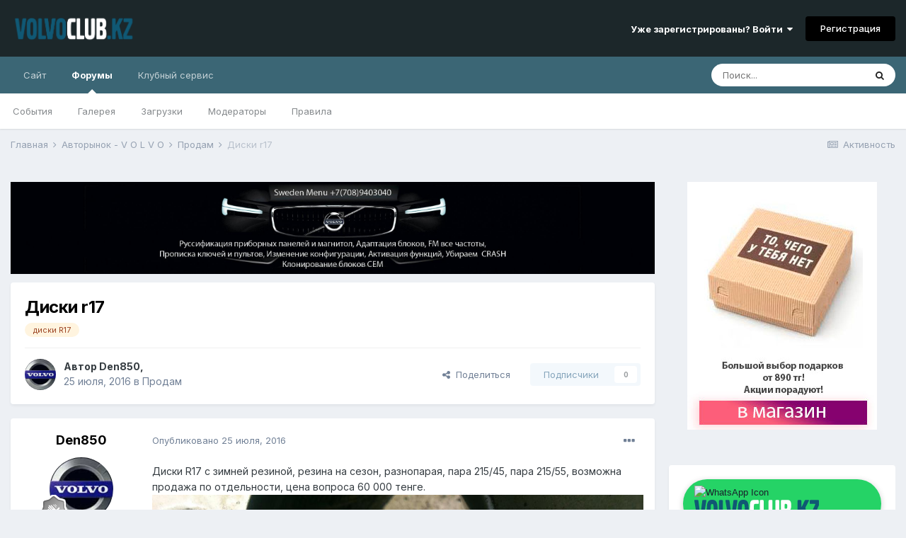

--- FILE ---
content_type: text/html;charset=UTF-8
request_url: https://volvo-club.kz/forums/topic/2008-diski-r17/
body_size: 13025
content:
<!DOCTYPE html>
<html lang="ru-RU" dir="ltr">
	<head>
		<meta charset="utf-8">
		<title>Диски r17 - Продам - Volvo Club Kazakhstan</title>
		
			<!-- Yandex.Metrika counter -->
<script type="text/javascript" >
   (function(m,e,t,r,i,k,a){m[i]=m[i]||function(){(m[i].a=m[i].a||[]).push(arguments)};
   m[i].l=1*new Date();k=e.createElement(t),a=e.getElementsByTagName(t)[0],k.async=1,k.src=r,a.parentNode.insertBefore(k,a)})
   (window, document, "script", "https://mc.yandex.ru/metrika/tag.js", "ym");

   ym(13408825, "init", {
        clickmap:true,
        trackLinks:true,
        accurateTrackBounce:true,
        webvisor:true,
        trackHash:true
   });
</script>
<noscript><div><img src="https://mc.yandex.ru/watch/13408825" style="position:absolute; left:-9999px;" alt="" /></div></noscript>
<!-- /Yandex.Metrika counter -->

<script>
  (function(i,s,o,g,r,a,m){i['GoogleAnalyticsObject']=r;i[r]=i[r]||function(){
  (i[r].q=i[r].q||[]).push(arguments)},i[r].l=1*new Date();a=s.createElement(o),
  m=s.getElementsByTagName(o)[0];a.async=1;a.src=g;m.parentNode.insertBefore(a,m)
  })(window,document,'script','https://www.google-analytics.com/analytics.js','ga');

  ga('create', 'UA-73091603-1', 'auto');
  ga('send', 'pageview');

</script>

		
		

	<meta name="viewport" content="width=device-width, initial-scale=1">


	
	
		<meta property="og:image" content="https://volvo-club.kz/forums/uploads/monthly_2018_11/logo_volvo.png.9bdd9a75bb9157d6570c4cdae438dfde.png">
	


	<meta name="twitter:card" content="summary_large_image" />



	
		
			
				<meta property="og:title" content="Диски r17">
			
		
	

	
		
			
				<meta property="og:type" content="website">
			
		
	

	
		
			
				<meta property="og:url" content="https://volvo-club.kz/forums/topic/2008-diski-r17/">
			
		
	

	
		
			
				<meta name="description" content="Диски R17 с зимней резиной, резина на сезон, разнопарая, пара 215/45, пара 215/55, возможна продажа по отдельности, цена вопроса 60 000 тенге.">
			
		
	

	
		
			
				<meta property="og:description" content="Диски R17 с зимней резиной, резина на сезон, разнопарая, пара 215/45, пара 215/55, возможна продажа по отдельности, цена вопроса 60 000 тенге.">
			
		
	

	
		
			
				<meta property="og:updated_time" content="2016-07-25T08:25:19Z">
			
		
	

	
		
			
				<meta name="keywords" content="диски R17">
			
		
	

	
		
			
				<meta property="og:site_name" content="Volvo Club Kazakhstan">
			
		
	

	
		
			
				<meta property="og:locale" content="ru_RU">
			
		
	


	
		<link rel="canonical" href="https://volvo-club.kz/forums/topic/2008-diski-r17/" />
	

<link rel="alternate" type="application/rss+xml" title="Volvo Forums Новости" href="https://volvo-club.kz/forums/rss/1-volvo-forums-novosti.xml/" />


<link rel="manifest" href="https://volvo-club.kz/forums/manifest.webmanifest/">
<meta name="msapplication-config" content="https://volvo-club.kz/forums/browserconfig.xml/">
<meta name="msapplication-starturl" content="/">
<meta name="application-name" content="Volvo Club Kazakhstan">

<meta name="apple-mobile-web-app-title" content="Volvo Club Kazakhstan">

	<meta name="theme-color" content="#1c272a">










<link rel="preload" href="//volvo-club.kz/forums/applications/core/interface/font/fontawesome-webfont.woff2?v=4.7.0" as="font" crossorigin="anonymous">
		


	
		<link href="https://fonts.googleapis.com/css?family=Inter:300,300i,400,400i,500,700,700i" rel="stylesheet" referrerpolicy="origin">
	



	<link rel='stylesheet' href='https://volvo-club.kz/forums/uploads/css_built_11/341e4a57816af3ba440d891ca87450ff_framework.css?v=4e52a1ea3c1758813554' media='all'>

	<link rel='stylesheet' href='https://volvo-club.kz/forums/uploads/css_built_11/05e81b71abe4f22d6eb8d1a929494829_responsive.css?v=4e52a1ea3c1758813554' media='all'>

	<link rel='stylesheet' href='https://volvo-club.kz/forums/uploads/css_built_11/20446cf2d164adcc029377cb04d43d17_flags.css?v=4e52a1ea3c1758813554' media='all'>

	<link rel='stylesheet' href='https://volvo-club.kz/forums/uploads/css_built_11/90eb5adf50a8c640f633d47fd7eb1778_core.css?v=4e52a1ea3c1758813554' media='all'>

	<link rel='stylesheet' href='https://volvo-club.kz/forums/uploads/css_built_11/5a0da001ccc2200dc5625c3f3934497d_core_responsive.css?v=4e52a1ea3c1758813554' media='all'>

	<link rel='stylesheet' href='https://volvo-club.kz/forums/uploads/css_built_11/62e269ced0fdab7e30e026f1d30ae516_forums.css?v=4e52a1ea3c1758813554' media='all'>

	<link rel='stylesheet' href='https://volvo-club.kz/forums/uploads/css_built_11/76e62c573090645fb99a15a363d8620e_forums_responsive.css?v=4e52a1ea3c1758813554' media='all'>

	<link rel='stylesheet' href='https://volvo-club.kz/forums/uploads/css_built_11/ebdea0c6a7dab6d37900b9190d3ac77b_topics.css?v=4e52a1ea3c1758813554' media='all'>





<link rel='stylesheet' href='https://volvo-club.kz/forums/uploads/css_built_11/258adbb6e4f3e83cd3b355f84e3fa002_custom.css?v=4e52a1ea3c1758813554' media='all'>




		
		

	</head>
	<body class='ipsApp ipsApp_front ipsJS_none ipsClearfix' data-controller='core.front.core.app' data-message="" data-pageApp='forums' data-pageLocation='front' data-pageModule='forums' data-pageController='topic' data-pageID='2008'  >
		<a href='#ipsLayout_mainArea' class='ipsHide' title='Перейти к основному содержанию на этой странице' accesskey='m'>Перейти к содержанию</a>
		
			<div id='ipsLayout_header' class='ipsClearfix'>
				





				<header>
					<div class='ipsLayout_container'>
						


<a href='https://volvo-club.kz/forums/' id='elLogo' accesskey='1'><img src="https://volvo-club.kz/forums/uploads/monthly_2025_09/1577160049_Volvoclubkzpl.png.3e0983da98ebaf54eb256c1c893fc9dc.png" alt='Volvo Club Kazakhstan'></a>

						
							

	<ul id='elUserNav' class='ipsList_inline cSignedOut ipsResponsive_showDesktop'>
		
		<li id='elSignInLink'>
			<a href='https://volvo-club.kz/forums/login/' data-ipsMenu-closeOnClick="false" data-ipsMenu id='elUserSignIn'>
				Уже зарегистрированы? Войти &nbsp;<i class='fa fa-caret-down'></i>
			</a>
			
<div id='elUserSignIn_menu' class='ipsMenu ipsMenu_auto ipsHide'>
	<form accept-charset='utf-8' method='post' action='https://volvo-club.kz/forums/login/'>
		<input type="hidden" name="csrfKey" value="39627f7fe0a4b8ba5cedb1b34f35f3aa">
		<input type="hidden" name="ref" value="aHR0cHM6Ly92b2x2by1jbHViLmt6L2ZvcnVtcy90b3BpYy8yMDA4LWRpc2tpLXIxNy8=">
		<div data-role="loginForm">
			
			
			
				<div class='ipsColumns ipsColumns_noSpacing'>
					<div class='ipsColumn ipsColumn_wide' id='elUserSignIn_internal'>
						
<div class="ipsPad ipsForm ipsForm_vertical">
	<h4 class="ipsType_sectionHead">Войти</h4>
	<br><br>
	<ul class='ipsList_reset'>
		<li class="ipsFieldRow ipsFieldRow_noLabel ipsFieldRow_fullWidth">
			
			
				<input type="email" placeholder="Email адрес" name="auth" autocomplete="email">
			
		</li>
		<li class="ipsFieldRow ipsFieldRow_noLabel ipsFieldRow_fullWidth">
			<input type="password" placeholder="Пароль" name="password" autocomplete="current-password">
		</li>
		<li class="ipsFieldRow ipsFieldRow_checkbox ipsClearfix">
			<span class="ipsCustomInput">
				<input type="checkbox" name="remember_me" id="remember_me_checkbox" value="1" checked aria-checked="true">
				<span></span>
			</span>
			<div class="ipsFieldRow_content">
				<label class="ipsFieldRow_label" for="remember_me_checkbox">Запомнить</label>
				<span class="ipsFieldRow_desc">Не рекомендуется для компьютеров с общим доступом</span>
			</div>
		</li>
		<li class="ipsFieldRow ipsFieldRow_fullWidth">
			<button type="submit" name="_processLogin" value="usernamepassword" class="ipsButton ipsButton_primary ipsButton_small" id="elSignIn_submit">Войти</button>
			
				<p class="ipsType_right ipsType_small">
					
						<a href='https://volvo-club.kz/forums/lostpassword/' data-ipsDialog data-ipsDialog-title='Забыли пароль?'>
					
					Забыли пароль?</a>
				</p>
			
		</li>
	</ul>
</div>
					</div>
					<div class='ipsColumn ipsColumn_wide'>
						<div class='ipsPadding' id='elUserSignIn_external'>
							<div class='ipsAreaBackground_light ipsPadding:half'>
								
									<p class='ipsType_reset ipsType_small ipsType_center'><strong>Или войти с помощью одного из сервисов</strong></p>
								
								
									<div class='ipsType_center ipsMargin_top:half'>
										

<button type="submit" name="_processLogin" value="2" class='ipsButton ipsButton_verySmall ipsButton_fullWidth ipsSocial ipsSocial_facebook' style="background-color: #3a579a">
	
		<span class='ipsSocial_icon'>
			
				<i class='fa fa-facebook-official'></i>
			
		</span>
		<span class='ipsSocial_text'>Войти с помощью Facebook</span>
	
</button>
									</div>
								
									<div class='ipsType_center ipsMargin_top:half'>
										

<button type="submit" name="_processLogin" value="3" class='ipsButton ipsButton_verySmall ipsButton_fullWidth ipsSocial ipsSocial_google' style="background-color: #4285F4">
	
		<span class='ipsSocial_icon'>
			
				<i class='fa fa-google'></i>
			
		</span>
		<span class='ipsSocial_text'>Войти с помощью Google</span>
	
</button>
									</div>
								
									<div class='ipsType_center ipsMargin_top:half'>
										

<button type="submit" name="_processLogin" value="11" class='ipsButton ipsButton_verySmall ipsButton_fullWidth ipsSocial ipsSocial_vkontakte' style="background-color: #4a76a8">
	
		<span class='ipsSocial_icon'>
			
				<i class='fa fa-vk'></i>
			
		</span>
		<span class='ipsSocial_text'>Войти через ВКонтакте</span>
	
</button>
									</div>
								
							</div>
						</div>
					</div>
				</div>
			
		</div>
	</form>
</div>
		</li>
		
			<li>
				
					<a href='https://volvo-club.kz/forums/register/' data-ipsDialog data-ipsDialog-size='narrow' data-ipsDialog-title='Регистрация' id='elRegisterButton' class='ipsButton ipsButton_normal ipsButton_primary'>Регистрация</a>
				
			</li>
		
	</ul>

							
<ul class='ipsMobileHamburger ipsList_reset ipsResponsive_hideDesktop'>
	<li data-ipsDrawer data-ipsDrawer-drawerElem='#elMobileDrawer'>
		<a href='#'>
			
			
				
			
			
			
			<i class='fa fa-navicon'></i>
		</a>
	</li>
</ul>
						
					</div>
				</header>
				

	<nav data-controller='core.front.core.navBar' class=' ipsResponsive_showDesktop'>
		<div class='ipsNavBar_primary ipsLayout_container '>
			<ul data-role="primaryNavBar" class='ipsClearfix'>
				


	
		
		
		<li  id='elNavSecondary_16' data-role="navBarItem" data-navApp="core" data-navExt="CustomItem">
			
			
				<a href="http://volvo-club.kz/"  data-navItem-id="16" >
					Сайт<span class='ipsNavBar_active__identifier'></span>
				</a>
			
			
				<ul class='ipsNavBar_secondary ipsHide' data-role='secondaryNavBar'>
					


	
		
		
		<li  id='elNavSecondary_35' data-role="navBarItem" data-navApp="core" data-navExt="CustomItem">
			
			
				<a href="http://volvo-club.kz/club/meeting-1"  data-navItem-id="35" >
					Встреча Алматы<span class='ipsNavBar_active__identifier'></span>
				</a>
			
			
		</li>
	
	

	
		
		
		<li  id='elNavSecondary_36' data-role="navBarItem" data-navApp="core" data-navExt="CustomItem">
			
			
				<a href="http://volvo-club.kz/club/meeting-2"  data-navItem-id="36" >
					Встреча Астана<span class='ipsNavBar_active__identifier'></span>
				</a>
			
			
		</li>
	
	

	
		
		
		<li  id='elNavSecondary_38' data-role="navBarItem" data-navApp="core" data-navExt="CustomItem">
			
			
				<a href="http://volvo-club.kz/faq/volvo"  data-navItem-id="38" >
					Советы Вольвоводам<span class='ipsNavBar_active__identifier'></span>
				</a>
			
			
		</li>
	
	

					<li class='ipsHide' id='elNavigationMore_16' data-role='navMore'>
						<a href='#' data-ipsMenu data-ipsMenu-appendTo='#elNavigationMore_16' id='elNavigationMore_16_dropdown'>Больше <i class='fa fa-caret-down'></i></a>
						<ul class='ipsHide ipsMenu ipsMenu_auto' id='elNavigationMore_16_dropdown_menu' data-role='moreDropdown'></ul>
					</li>
				</ul>
			
		</li>
	
	

	
		
		
			
		
		<li class='ipsNavBar_active' data-active id='elNavSecondary_8' data-role="navBarItem" data-navApp="forums" data-navExt="Forums">
			
			
				<a href="https://volvo-club.kz/forums/"  data-navItem-id="8" data-navDefault>
					Форумы<span class='ipsNavBar_active__identifier'></span>
				</a>
			
			
				<ul class='ipsNavBar_secondary ' data-role='secondaryNavBar'>
					


	
		
		
		<li  id='elNavSecondary_9' data-role="navBarItem" data-navApp="calendar" data-navExt="Calendar">
			
			
				<a href="https://volvo-club.kz/forums/calendar/"  data-navItem-id="9" >
					События<span class='ipsNavBar_active__identifier'></span>
				</a>
			
			
		</li>
	
	

	
		
		
		<li  id='elNavSecondary_10' data-role="navBarItem" data-navApp="gallery" data-navExt="Gallery">
			
			
				<a href="https://volvo-club.kz/forums/gallery/"  data-navItem-id="10" >
					Галерея<span class='ipsNavBar_active__identifier'></span>
				</a>
			
			
		</li>
	
	

	
		
		
		<li  id='elNavSecondary_12' data-role="navBarItem" data-navApp="downloads" data-navExt="Downloads">
			
			
				<a href="https://volvo-club.kz/forums/files/"  data-navItem-id="12" >
					Загрузки<span class='ipsNavBar_active__identifier'></span>
				</a>
			
			
		</li>
	
	

	
	

	
		
		
		<li  id='elNavSecondary_14' data-role="navBarItem" data-navApp="core" data-navExt="StaffDirectory">
			
			
				<a href="https://volvo-club.kz/forums/staff/"  data-navItem-id="14" >
					Модераторы<span class='ipsNavBar_active__identifier'></span>
				</a>
			
			
		</li>
	
	

	
		
		
		<li  id='elNavSecondary_13' data-role="navBarItem" data-navApp="core" data-navExt="Guidelines">
			
			
				<a href="https://volvo-club.kz/forums/guidelines/"  data-navItem-id="13" >
					Правила<span class='ipsNavBar_active__identifier'></span>
				</a>
			
			
		</li>
	
	

	
	

	
	

					<li class='ipsHide' id='elNavigationMore_8' data-role='navMore'>
						<a href='#' data-ipsMenu data-ipsMenu-appendTo='#elNavigationMore_8' id='elNavigationMore_8_dropdown'>Больше <i class='fa fa-caret-down'></i></a>
						<ul class='ipsHide ipsMenu ipsMenu_auto' id='elNavigationMore_8_dropdown_menu' data-role='moreDropdown'></ul>
					</li>
				</ul>
			
		</li>
	
	

	
	

	
		
		
		<li  id='elNavSecondary_54' data-role="navBarItem" data-navApp="core" data-navExt="CustomItem">
			
			
				<a href="https://volvoservice.kz/" target='_blank' rel="noopener" data-navItem-id="54" >
					Клубный сервис<span class='ipsNavBar_active__identifier'></span>
				</a>
			
			
				<ul class='ipsNavBar_secondary ipsHide' data-role='secondaryNavBar'>
					


	
		
		
		<li  id='elNavSecondary_55' data-role="navBarItem" data-navApp="core" data-navExt="CustomItem">
			
			
				<a href="https://volvoservice.kz/zakaz" target='_blank' rel="noopener" data-navItem-id="55" >
					Диагностика Volvo<span class='ipsNavBar_active__identifier'></span>
				</a>
			
			
		</li>
	
	

	
		
		
		<li  id='elNavSecondary_37' data-role="navBarItem" data-navApp="core" data-navExt="CustomItem">
			
			
				<a href="https://volvoservice.kz/parts" target='_blank' rel="noopener" data-navItem-id="37" >
					Запчасти Volvo<span class='ipsNavBar_active__identifier'></span>
				</a>
			
			
		</li>
	
	

	
		
		
		<li  id='elNavSecondary_56' data-role="navBarItem" data-navApp="core" data-navExt="CustomItem">
			
			
				<a href="https://volvoservice.kz/qr" target='_blank' rel="noopener" data-navItem-id="56" >
					Быстрые кнопки<span class='ipsNavBar_active__identifier'></span>
				</a>
			
			
		</li>
	
	

					<li class='ipsHide' id='elNavigationMore_54' data-role='navMore'>
						<a href='#' data-ipsMenu data-ipsMenu-appendTo='#elNavigationMore_54' id='elNavigationMore_54_dropdown'>Больше <i class='fa fa-caret-down'></i></a>
						<ul class='ipsHide ipsMenu ipsMenu_auto' id='elNavigationMore_54_dropdown_menu' data-role='moreDropdown'></ul>
					</li>
				</ul>
			
		</li>
	
	

				<li class='ipsHide' id='elNavigationMore' data-role='navMore'>
					<a href='#' data-ipsMenu data-ipsMenu-appendTo='#elNavigationMore' id='elNavigationMore_dropdown'>Больше</a>
					<ul class='ipsNavBar_secondary ipsHide' data-role='secondaryNavBar'>
						<li class='ipsHide' id='elNavigationMore_more' data-role='navMore'>
							<a href='#' data-ipsMenu data-ipsMenu-appendTo='#elNavigationMore_more' id='elNavigationMore_more_dropdown'>Больше <i class='fa fa-caret-down'></i></a>
							<ul class='ipsHide ipsMenu ipsMenu_auto' id='elNavigationMore_more_dropdown_menu' data-role='moreDropdown'></ul>
						</li>
					</ul>
				</li>
			</ul>
			

	<div id="elSearchWrapper">
		<div id='elSearch' class='' data-controller='core.front.core.quickSearch'>
			<form accept-charset='utf-8' action='//volvo-club.kz/forums/search/?do=quicksearch' method='post'>
				<input type='search' id='elSearchField' placeholder='Поиск...' name='q' autocomplete='off' aria-label='Поиск'>
				<button class='cSearchSubmit' type="submit" aria-label='Поиск'><i class="fa fa-search"></i></button>
				<div id="elSearchExpanded">
					<div class="ipsMenu_title">
						Искать в
					</div>
					<ul class="ipsSideMenu_list ipsSideMenu_withRadios ipsSideMenu_small" data-ipsSideMenu data-ipsSideMenu-type="radio" data-ipsSideMenu-responsive="false" data-role="searchContexts">
						<li>
							<span class='ipsSideMenu_item ipsSideMenu_itemActive' data-ipsMenuValue='all'>
								<input type="radio" name="type" value="all" checked id="elQuickSearchRadio_type_all">
								<label for='elQuickSearchRadio_type_all' id='elQuickSearchRadio_type_all_label'>Везде</label>
							</span>
						</li>
						
						
							<li>
								<span class='ipsSideMenu_item' data-ipsMenuValue='forums_topic'>
									<input type="radio" name="type" value="forums_topic" id="elQuickSearchRadio_type_forums_topic">
									<label for='elQuickSearchRadio_type_forums_topic' id='elQuickSearchRadio_type_forums_topic_label'>Темы</label>
								</span>
							</li>
						
						
							
								<li>
									<span class='ipsSideMenu_item' data-ipsMenuValue='contextual_{&quot;type&quot;:&quot;forums_topic&quot;,&quot;nodes&quot;:30}'>
										<input type="radio" name="type" value='contextual_{&quot;type&quot;:&quot;forums_topic&quot;,&quot;nodes&quot;:30}' id='elQuickSearchRadio_type_contextual_184e28e96bf994255219cd985e25549e'>
										<label for='elQuickSearchRadio_type_contextual_184e28e96bf994255219cd985e25549e' id='elQuickSearchRadio_type_contextual_184e28e96bf994255219cd985e25549e_label'>Этот форум</label>
									</span>
								</li>
							
								<li>
									<span class='ipsSideMenu_item' data-ipsMenuValue='contextual_{&quot;type&quot;:&quot;forums_topic&quot;,&quot;item&quot;:2008}'>
										<input type="radio" name="type" value='contextual_{&quot;type&quot;:&quot;forums_topic&quot;,&quot;item&quot;:2008}' id='elQuickSearchRadio_type_contextual_b3670e577b76bc9321d164b070944055'>
										<label for='elQuickSearchRadio_type_contextual_b3670e577b76bc9321d164b070944055' id='elQuickSearchRadio_type_contextual_b3670e577b76bc9321d164b070944055_label'>Эта тема</label>
									</span>
								</li>
							
						
						<li data-role="showMoreSearchContexts">
							<span class='ipsSideMenu_item' data-action="showMoreSearchContexts" data-exclude="forums_topic">
								Ещё...
							</span>
						</li>
					</ul>
					<div class="ipsMenu_title">
						Поиск контента, содержащего...
					</div>
					<ul class='ipsSideMenu_list ipsSideMenu_withRadios ipsSideMenu_small ipsType_normal' role="radiogroup" data-ipsSideMenu data-ipsSideMenu-type="radio" data-ipsSideMenu-responsive="false" data-filterType='andOr'>
						
							<li>
								<span class='ipsSideMenu_item ipsSideMenu_itemActive' data-ipsMenuValue='or'>
									<input type="radio" name="search_and_or" value="or" checked id="elRadio_andOr_or">
									<label for='elRadio_andOr_or' id='elField_andOr_label_or'><em>Любое</em> слово запроса</label>
								</span>
							</li>
						
							<li>
								<span class='ipsSideMenu_item ' data-ipsMenuValue='and'>
									<input type="radio" name="search_and_or" value="and"  id="elRadio_andOr_and">
									<label for='elRadio_andOr_and' id='elField_andOr_label_and'><em>Все</em> слова запроса</label>
								</span>
							</li>
						
					</ul>
					<div class="ipsMenu_title">
						Поиск результатов в...
					</div>
					<ul class='ipsSideMenu_list ipsSideMenu_withRadios ipsSideMenu_small ipsType_normal' role="radiogroup" data-ipsSideMenu data-ipsSideMenu-type="radio" data-ipsSideMenu-responsive="false" data-filterType='searchIn'>
						<li>
							<span class='ipsSideMenu_item ipsSideMenu_itemActive' data-ipsMenuValue='all'>
								<input type="radio" name="search_in" value="all" checked id="elRadio_searchIn_and">
								<label for='elRadio_searchIn_and' id='elField_searchIn_label_all'>Заголовки и содержание контента</label>
							</span>
						</li>
						<li>
							<span class='ipsSideMenu_item' data-ipsMenuValue='titles'>
								<input type="radio" name="search_in" value="titles" id="elRadio_searchIn_titles">
								<label for='elRadio_searchIn_titles' id='elField_searchIn_label_titles'>Только заголовки контента</label>
							</span>
						</li>
					</ul>
				</div>
			</form>
		</div>
	</div>

		</div>
	</nav>

				
<ul id='elMobileNav' class='ipsResponsive_hideDesktop' data-controller='core.front.core.mobileNav'>
	
		
			
			
				
				
			
				
					<li id='elMobileBreadcrumb'>
						<a href='https://volvo-club.kz/forums/forum/30-prodam/'>
							<span>Продам</span>
						</a>
					</li>
				
				
			
				
				
			
		
	
	
	
	<li >
		<a data-action="defaultStream" href='https://volvo-club.kz/forums/discover/'><i class="fa fa-newspaper-o" aria-hidden="true"></i></a>
	</li>

	

	
		<li class='ipsJS_show'>
			<a href='https://volvo-club.kz/forums/search/'><i class='fa fa-search'></i></a>
		</li>
	
</ul>
			</div>
		
		<main id='ipsLayout_body' class='ipsLayout_container'>
			<div id='ipsLayout_contentArea'>
				<div id='ipsLayout_contentWrapper'>
					
<nav class='ipsBreadcrumb ipsBreadcrumb_top ipsFaded_withHover'>
	

	<ul class='ipsList_inline ipsPos_right'>
		
		<li >
			<a data-action="defaultStream" class='ipsType_light '  href='https://volvo-club.kz/forums/discover/'><i class="fa fa-newspaper-o" aria-hidden="true"></i> <span>Активность</span></a>
		</li>
		
	</ul>

	<ul data-role="breadcrumbList">
		<li>
			<a title="Главная" href='https://volvo-club.kz/forums/'>
				<span>Главная <i class='fa fa-angle-right'></i></span>
			</a>
		</li>
		
		
			<li>
				
					<a href='https://volvo-club.kz/forums/forum/27-avtorynok-v-o-l-v-o/'>
						<span>Авторынок - V O L V O <i class='fa fa-angle-right' aria-hidden="true"></i></span>
					</a>
				
			</li>
		
			<li>
				
					<a href='https://volvo-club.kz/forums/forum/30-prodam/'>
						<span>Продам <i class='fa fa-angle-right' aria-hidden="true"></i></span>
					</a>
				
			</li>
		
			<li>
				
					Диски r17
				
			</li>
		
	</ul>
</nav>
					
					<div id='ipsLayout_mainArea'>
						

<div class='ips42346f7dea ipsSpacer_both ipsSpacer_half'>
	<ul class='ipsList_inline ipsType_center ipsList_reset ipsList_noSpacing'>
		
		<li class='ips42346f7dea_large ipsResponsive_showDesktop ipsResponsive_inlineBlock ipsAreaBackground_light'>
			
				<a href='https://volvo-club.kz/forums/index.php?app=core&amp;module=system&amp;controller=redirect&amp;do=advertisement&amp;ad=9&amp;key=e488363e9cf38cfacef5f79f1aede8f75c5268b5464419bb57262acfc39fe16f' target='_blank' rel='nofollow noopener'>
			
				<img src='https://volvo-club.kz/forums/uploads/monthly_2020_11/sweden_menu_forum_bg_head-min.jpg.6a31d8583fc5ffe736e629f80875f8d1.jpg' alt="Прописка, адаптация, синхронизация, русификация VOLVO (электронные блоки)" class='ipsImage ipsContained'>
			
				</a>
			
		</li>
		
		<li class='ips42346f7dea_medium ipsResponsive_showTablet ipsResponsive_inlineBlock ipsAreaBackground_light'>
			
				<a href='https://volvo-club.kz/forums/index.php?app=core&amp;module=system&amp;controller=redirect&amp;do=advertisement&amp;ad=9&amp;key=e488363e9cf38cfacef5f79f1aede8f75c5268b5464419bb57262acfc39fe16f' target='_blank' rel='nofollow noopener'>
			
				<img src='https://volvo-club.kz/forums/uploads/monthly_2020_11/sweden_menu_forum_bg_head-min.jpg.6a31d8583fc5ffe736e629f80875f8d1.jpg' alt="Прописка, адаптация, синхронизация, русификация VOLVO (электронные блоки)" class='ipsImage ipsContained'>
			
				</a>
			
		</li>

		<li class='ips42346f7dea_small ipsResponsive_showPhone ipsResponsive_inlineBlock ipsAreaBackground_light'>
			
				<a href='https://volvo-club.kz/forums/index.php?app=core&amp;module=system&amp;controller=redirect&amp;do=advertisement&amp;ad=9&amp;key=e488363e9cf38cfacef5f79f1aede8f75c5268b5464419bb57262acfc39fe16f' target='_blank' rel='nofollow noopener'>
			
				<img src='https://volvo-club.kz/forums/uploads/monthly_2020_11/sweden_menu_forum_min-min.jpg.928581456e274c641664264675d92adf.jpg' alt="Прописка, адаптация, синхронизация, русификация VOLVO (электронные блоки)" class='ipsImage ipsContained'>
			
				</a>
			
		</li>
		
	</ul>
	
</div>

						
						
						

	




						



<div class="ipsPageHeader ipsResponsive_pull ipsBox ipsPadding sm:ipsPadding:half ipsMargin_bottom">
	
	<div class="ipsFlex ipsFlex-ai:center ipsFlex-fw:wrap ipsGap:4">
		<div class="ipsFlex-flex:11">
			<h1 class="ipsType_pageTitle ipsContained_container">
				

				
				
					<span class="ipsType_break ipsContained">
						<span>Диски r17</span>
					</span>
				
			</h1>
			
			
				


	
		<ul class='ipsTags ipsList_inline ' >
			
				
					

<li >
	
	<a href="https://volvo-club.kz/forums/tags/%D0%B4%D0%B8%D1%81%D0%BA%D0%B8%20R17/" class='ipsTag' title="Найти другой контент с тегом 'диски R17'" rel="tag"><span>диски R17</span></a>
	
</li>
				
			
			
		</ul>
		
	

			
		</div>
		
	</div>
	<hr class="ipsHr">
	<div class="ipsPageHeader__meta ipsFlex ipsFlex-jc:between ipsFlex-ai:center ipsFlex-fw:wrap ipsGap:3">
		<div class="ipsFlex-flex:11">
			<div class="ipsPhotoPanel ipsPhotoPanel_mini ipsPhotoPanel_notPhone ipsClearfix">
				


	<a href="https://volvo-club.kz/forums/profile/67-den850/" data-ipsHover data-ipsHover-width="370" data-ipsHover-target="https://volvo-club.kz/forums/profile/67-den850/?do=hovercard" class="ipsUserPhoto ipsUserPhoto_mini" title="Перейти в профиль Den850">
		<img src='https://volvo-club.kz/forums/uploads/profile/photo-67.jpg' alt='Den850' loading="lazy">
	</a>

				<div>
					<p class="ipsType_reset ipsType_blendLinks">
						<span class="ipsType_normal">
						
							<strong>Автор 


<a href='https://volvo-club.kz/forums/profile/67-den850/' data-ipsHover data-ipsHover-width='370' data-ipsHover-target='https://volvo-club.kz/forums/profile/67-den850/?do=hovercard&amp;referrer=https%253A%252F%252Fvolvo-club.kz%252Fforums%252Ftopic%252F2008-diski-r17%252F' title="Перейти в профиль Den850" class="ipsType_break">Den850</a>, </strong><br>
							<span class="ipsType_light"><time datetime='2016-07-25T03:38:31Z' title='25.07.2016 03:38 ' data-short='9 г.'>25 июля, 2016</time> в <a href="https://volvo-club.kz/forums/forum/30-prodam/">Продам</a></span>
						
						</span>
					</p>
				</div>
			</div>
		</div>
		
			<div class="ipsFlex-flex:01 ipsResponsive_hidePhone">
				<div class="ipsFlex ipsFlex-ai:center ipsFlex-jc:center ipsGap:3 ipsGap_row:0">
					
						


    <a href='#elShareItem_689336206_menu' id='elShareItem_689336206' data-ipsMenu class='ipsShareButton ipsButton ipsButton_verySmall ipsButton_link ipsButton_link--light'>
        <span><i class='fa fa-share-alt'></i></span> &nbsp;Поделиться
    </a>

    <div class='ipsPadding ipsMenu ipsMenu_auto ipsHide' id='elShareItem_689336206_menu' data-controller="core.front.core.sharelink">
        <ul class='ipsList_inline'>
            
                <li>
<a href="https://www.facebook.com/sharer/sharer.php?u=https%3A%2F%2Fvolvo-club.kz%2Fforums%2Ftopic%2F2008-diski-r17%2F" class="cShareLink cShareLink_facebook" target="_blank" data-role="shareLink" title='Поделиться в Facebook' data-ipsTooltip rel='noopener'>
	<i class="fa fa-facebook"></i>
</a></li>
            
                <li>
<a href="http://twitter.com/share?url=https%3A%2F%2Fvolvo-club.kz%2Fforums%2Ftopic%2F2008-diski-r17%2F" class="cShareLink cShareLink_twitter" target="_blank" data-role="shareLink" title='Поделиться в Twitter' data-ipsTooltip rel='noopener'>
	<i class="fa fa-twitter"></i>
</a></li>
            
                <li>
<a href="http://pinterest.com/pin/create/button/?url=https://volvo-club.kz/forums/topic/2008-diski-r17/&amp;media=https://volvo-club.kz/forums/uploads/monthly_2018_11/logo_volvo.png.9bdd9a75bb9157d6570c4cdae438dfde.png" class="cShareLink cShareLink_pinterest" target="_blank" data-role="shareLink" title='Поделиться в Pinterest' data-ipsTooltip rel='noopener'>
	<i class="fa fa-pinterest"></i>
</a></li>
            
        </ul>
        
            <hr class='ipsHr'>
            <button class='ipsHide ipsButton ipsButton_verySmall ipsButton_light ipsButton_fullWidth ipsMargin_top:half' data-controller='core.front.core.webshare' data-role='webShare' data-webShareTitle='Диски r17' data-webShareText='Диски r17' data-webShareUrl='https://volvo-club.kz/forums/topic/2008-diski-r17/'>Поделиться</button>
        
    </div>

					
					



					

<div data-followApp='forums' data-followArea='topic' data-followID='2008' data-controller='core.front.core.followButton'>
	

	<a href='https://volvo-club.kz/forums/login/' class="ipsFollow ipsPos_middle ipsButton ipsButton_light ipsButton_verySmall ipsButton_disabled" data-role="followButton" data-ipsTooltip title='Авторизация'>
		<span>Подписчики</span>
		<span class='ipsCommentCount'>0</span>
	</a>

</div>
				</div>
			</div>
					
	</div>
	
	
</div>






<div class="ipsClearfix">
	<ul class="ipsToolList ipsToolList_horizontal ipsClearfix ipsSpacer_both ipsResponsive_hidePhone">
		
		
		
	</ul>
</div>

<div id="comments" data-controller="core.front.core.commentFeed,forums.front.topic.view, core.front.core.ignoredComments" data-autopoll data-baseurl="https://volvo-club.kz/forums/topic/2008-diski-r17/" data-lastpage data-feedid="topic-2008" class="cTopic ipsClear ipsSpacer_top">
	
			
	

	

<div data-controller='core.front.core.recommendedComments' data-url='https://volvo-club.kz/forums/topic/2008-diski-r17/?recommended=comments' class='ipsRecommendedComments ipsHide'>
	<div data-role="recommendedComments">
		<h2 class='ipsType_sectionHead ipsType_large ipsType_bold ipsMargin_bottom'>Рекомендуемые сообщения</h2>
		
	</div>
</div>
	
	<div id="elPostFeed" data-role="commentFeed" data-controller="core.front.core.moderation" >
		<form action="https://volvo-club.kz/forums/topic/2008-diski-r17/?csrfKey=39627f7fe0a4b8ba5cedb1b34f35f3aa&amp;do=multimodComment" method="post" data-ipspageaction data-role="moderationTools">
			
			
				

					

					
					



<a id='comment-20813'></a>
<article  id='elComment_20813' class='cPost ipsBox ipsResponsive_pull  ipsComment  ipsComment_parent ipsClearfix ipsClear ipsColumns ipsColumns_noSpacing ipsColumns_collapsePhone    '>
	

	

	<div class='cAuthorPane_mobile ipsResponsive_showPhone'>
		<div class='cAuthorPane_photo'>
			<div class='cAuthorPane_photoWrap'>
				


	<a href="https://volvo-club.kz/forums/profile/67-den850/" data-ipsHover data-ipsHover-width="370" data-ipsHover-target="https://volvo-club.kz/forums/profile/67-den850/?do=hovercard" class="ipsUserPhoto ipsUserPhoto_large" title="Перейти в профиль Den850">
		<img src='https://volvo-club.kz/forums/uploads/profile/photo-67.jpg' alt='Den850' loading="lazy">
	</a>

				
				
					<a href="https://volvo-club.kz/forums/profile/67-den850/badges/">
						
<img src='https://volvo-club.kz/forums/uploads/monthly_2025_05/1_Newbie.svg' loading="lazy" alt="Новичок" class="cAuthorPane_badge cAuthorPane_badge--rank ipsOutline ipsOutline:2px" data-ipsTooltip title="Звание: Новичок (1/14)">
					</a>
				
			</div>
		</div>
		<div class='cAuthorPane_content'>
			<h3 class='ipsType_sectionHead cAuthorPane_author ipsType_break ipsType_blendLinks ipsFlex ipsFlex-ai:center'>
				


<a href='https://volvo-club.kz/forums/profile/67-den850/' data-ipsHover data-ipsHover-width='370' data-ipsHover-target='https://volvo-club.kz/forums/profile/67-den850/?do=hovercard&amp;referrer=https%253A%252F%252Fvolvo-club.kz%252Fforums%252Ftopic%252F2008-diski-r17%252F' title="Перейти в профиль Den850" class="ipsType_break">Den850</a>
			</h3>
			<div class='ipsType_light ipsType_reset'>
				<a href='https://volvo-club.kz/forums/topic/2008-diski-r17/?do=findComment&amp;comment=20813' class='ipsType_blendLinks'>Опубликовано <time datetime='2016-07-25T03:38:31Z' title='25.07.2016 03:38 ' data-short='9 г.'>25 июля, 2016</time></a>
				
			</div>
		</div>
	</div>
	<aside class='ipsComment_author cAuthorPane ipsColumn ipsColumn_medium ipsResponsive_hidePhone'>
		<h3 class='ipsType_sectionHead cAuthorPane_author ipsType_blendLinks ipsType_break'><strong>


<a href='https://volvo-club.kz/forums/profile/67-den850/' data-ipsHover data-ipsHover-width='370' data-ipsHover-target='https://volvo-club.kz/forums/profile/67-den850/?do=hovercard&amp;referrer=https%253A%252F%252Fvolvo-club.kz%252Fforums%252Ftopic%252F2008-diski-r17%252F' title="Перейти в профиль Den850" class="ipsType_break">Den850</a></strong>
			
		</h3>
		<ul class='cAuthorPane_info ipsList_reset'>
			<li data-role='photo' class='cAuthorPane_photo'>
				<div class='cAuthorPane_photoWrap'>
					


	<a href="https://volvo-club.kz/forums/profile/67-den850/" data-ipsHover data-ipsHover-width="370" data-ipsHover-target="https://volvo-club.kz/forums/profile/67-den850/?do=hovercard" class="ipsUserPhoto ipsUserPhoto_large" title="Перейти в профиль Den850">
		<img src='https://volvo-club.kz/forums/uploads/profile/photo-67.jpg' alt='Den850' loading="lazy">
	</a>

					
					
						
<img src='https://volvo-club.kz/forums/uploads/monthly_2025_05/1_Newbie.svg' loading="lazy" alt="Новичок" class="cAuthorPane_badge cAuthorPane_badge--rank ipsOutline ipsOutline:2px" data-ipsTooltip title="Звание: Новичок (1/14)">
					
				</div>
			</li>
			
				<li data-role='group'>Пользователи</li>
				
			
			
				<li data-role='stats' class='ipsMargin_top'>
					<ul class="ipsList_reset ipsType_light ipsFlex ipsFlex-ai:center ipsFlex-jc:center ipsGap_row:2 cAuthorPane_stats">
						<li>
							<a href="https://volvo-club.kz/forums/profile/67-den850/content/" title="861 сообщение" data-ipsTooltip class="ipsType_blendLinks">
								<i class="fa fa-comment"></i> 861
							</a>
						</li>
						
					</ul>
				</li>
			
			
				

	
	<li data-role='custom-field' class='ipsResponsive_hidePhone ipsType_break'>
		
<span class="ft">Телефон:</span><span class="fc">+77777235102</span>
	</li>
	

	
	<li data-role='custom-field' class='ipsResponsive_hidePhone ipsType_break'>
		
<span class="ft">Имя:</span><span class="fc">Денис</span>
	</li>
	
	<li data-role='custom-field' class='ipsResponsive_hidePhone ipsType_break'>
		
<span class='ft'>Город:</span><span class='fc'>Алма-Ата</span>
	</li>
	
	<li data-role='custom-field' class='ipsResponsive_hidePhone ipsType_break'>
		
<span class="ft">Ваш Volvo:</span><span class="fc">850</span>
	</li>
	
	<li data-role='custom-field' class='ipsResponsive_hidePhone ipsType_break'>
		
<span class="ft">Год выпуска:</span><span class="fc">1996</span>
	</li>
	

	
	<li data-role='custom-field' class='ipsResponsive_hidePhone ipsType_break'>
		
<a href="https://volvo-club.kz/faq/interes/nomer.html" ><img src='http://nomer.avtobeginner.ru/kz/A722NEO.png'></a>

	</li>
	

			
		</ul>
	</aside>
	<div class='ipsColumn ipsColumn_fluid ipsMargin:none'>
		

<div id='comment-20813_wrap' data-controller='core.front.core.comment' data-commentApp='forums' data-commentType='forums' data-commentID="20813" data-quoteData='{&quot;userid&quot;:67,&quot;username&quot;:&quot;Den850&quot;,&quot;timestamp&quot;:1469417911,&quot;contentapp&quot;:&quot;forums&quot;,&quot;contenttype&quot;:&quot;forums&quot;,&quot;contentid&quot;:2008,&quot;contentclass&quot;:&quot;forums_Topic&quot;,&quot;contentcommentid&quot;:20813}' class='ipsComment_content ipsType_medium'>

	<div class='ipsComment_meta ipsType_light ipsFlex ipsFlex-ai:center ipsFlex-jc:between ipsFlex-fd:row-reverse'>
		<div class='ipsType_light ipsType_reset ipsType_blendLinks ipsComment_toolWrap'>
			<div class='ipsResponsive_hidePhone ipsComment_badges'>
				<ul class='ipsList_reset ipsFlex ipsFlex-jc:end ipsFlex-fw:wrap ipsGap:2 ipsGap_row:1'>
					
					
					
					
					
				</ul>
			</div>
			<ul class='ipsList_reset ipsComment_tools'>
				<li>
					<a href='#elControls_20813_menu' class='ipsComment_ellipsis' id='elControls_20813' title='Ещё...' data-ipsMenu data-ipsMenu-appendTo='#comment-20813_wrap'><i class='fa fa-ellipsis-h'></i></a>
					<ul id='elControls_20813_menu' class='ipsMenu ipsMenu_narrow ipsHide'>
						
						
							<li class='ipsMenu_item'><a href='https://volvo-club.kz/forums/topic/2008-diski-r17/' title='Поделиться сообщением' data-ipsDialog data-ipsDialog-size='narrow' data-ipsDialog-content='#elShareComment_20813_menu' data-ipsDialog-title="Поделиться сообщением" id='elSharePost_20813' data-role='shareComment'>Поделиться</a></li>
						
                        
						
						
						
							
								
							
							
							
							
							
							
						
					</ul>
				</li>
				
			</ul>
		</div>

		<div class='ipsType_reset ipsResponsive_hidePhone'>
			<a href='https://volvo-club.kz/forums/topic/2008-diski-r17/?do=findComment&amp;comment=20813' class='ipsType_blendLinks'>Опубликовано <time datetime='2016-07-25T03:38:31Z' title='25.07.2016 03:38 ' data-short='9 г.'>25 июля, 2016</time></a> 
			
			<span class='ipsResponsive_hidePhone'>
				
				
			</span>
		</div>
	</div>

	

    

	<div class='cPost_contentWrap'>
		
		<div data-role='commentContent' class='ipsType_normal ipsType_richText ipsPadding_bottom ipsContained' data-controller='core.front.core.lightboxedImages'>
			
<p>
	Диски R17 с зимней резиной, резина на сезон, разнопарая, пара 215/45, пара 215/55, возможна продажа по отдельности, цена вопроса 60 000 тенге.
</p>

<p>
	<a class="ipsAttachLink ipsAttachLink_image" data-fileid="1759" href="https://volvo-club.kz/forums/uploads/monthly_2016_07/DSC_1391.jpg.a8f48bde0ff408972f9fdda42c1eaedc.jpg" rel="external nofollow"><img alt="DSC_1391.jpg" class="ipsImage ipsImage_thumbnailed" data-fileid="1759" src="https://volvo-club.kz/forums/uploads/monthly_2016_07/DSC_1391.thumb.jpg.1effe5ef6192decda1c2c634e487cb8e.jpg"></a>
</p>

<p>
	<a class="ipsAttachLink ipsAttachLink_image" data-fileid="1757" href="https://volvo-club.kz/forums/uploads/monthly_2016_07/DSC_1389.jpg.a393e5953209a99bdff95a89bfc5cc96.jpg" rel="external nofollow"><img alt="DSC_1389.jpg" class="ipsImage ipsImage_thumbnailed" data-fileid="1757" src="https://volvo-club.kz/forums/uploads/monthly_2016_07/DSC_1389.thumb.jpg.4acc2bd21a821b37245b25461a549f3e.jpg"></a>
</p>

<p>
	<a class="ipsAttachLink ipsAttachLink_image" data-fileid="1758" href="https://volvo-club.kz/forums/uploads/monthly_2016_07/DSC_1390.jpg.8061e559d9f3408083403d358e9496b3.jpg" rel="external nofollow"><img alt="DSC_1390.jpg" class="ipsImage ipsImage_thumbnailed" data-fileid="1758" src="https://volvo-club.kz/forums/uploads/monthly_2016_07/DSC_1390.thumb.jpg.f15185cfde5d5c92f800161c9070b16b.jpg"></a>
</p>


			
		</div>

		
			<div class='ipsItemControls'>
				
					
						

	<div data-controller='core.front.core.reaction' class='ipsItemControls_right ipsClearfix '>	
		<div class='ipsReact ipsPos_right'>
			
				
				<div class='ipsReact_blurb ' data-role='reactionBlurb'>
					
						

	
	<ul class='ipsReact_reactions'>
		
		
			
				
				<li class='ipsReact_reactCount'>
					
						<span data-ipsTooltip title="Нравится">
					
							<span>
								<img src='https://volvo-club.kz/forums/uploads/reactions/react_like.png' alt="Нравится" loading="lazy">
							</span>
							<span>
								1
							</span>
					
						</span>
					
				</li>
			
		
	</ul>

					
				</div>
			
			
			
		</div>
	</div>

					
				
				<ul class='ipsComment_controls ipsClearfix ipsItemControls_left' data-role="commentControls">
					
						
						
						
					
					<li class='ipsHide' data-role='commentLoading'>
						<span class='ipsLoading ipsLoading_tiny ipsLoading_noAnim'></span>
					</li>
				</ul>
			</div>
		

		
	</div>

	

	



<div class='ipsPadding ipsHide cPostShareMenu' id='elShareComment_20813_menu'>
	<h5 class='ipsType_normal ipsType_reset'>Ссылка на комментарий</h5>
	
		
	
	
	
	
	<input type='text' value='https://volvo-club.kz/forums/topic/2008-diski-r17/' class='ipsField_fullWidth'>

	
	<h5 class='ipsType_normal ipsType_reset ipsSpacer_top'>Поделиться на другие сайты</h5>
	

	<ul class='ipsList_inline ipsList_noSpacing ipsClearfix' data-controller="core.front.core.sharelink">
		
			<li>
<a href="https://www.facebook.com/sharer/sharer.php?u=https%3A%2F%2Fvolvo-club.kz%2Fforums%2Ftopic%2F2008-diski-r17%2F%3Fdo%3DfindComment%26comment%3D20813" class="cShareLink cShareLink_facebook" target="_blank" data-role="shareLink" title='Поделиться в Facebook' data-ipsTooltip rel='noopener'>
	<i class="fa fa-facebook"></i>
</a></li>
		
			<li>
<a href="http://twitter.com/share?url=https%3A%2F%2Fvolvo-club.kz%2Fforums%2Ftopic%2F2008-diski-r17%2F%3Fdo%3DfindComment%26comment%3D20813" class="cShareLink cShareLink_twitter" target="_blank" data-role="shareLink" title='Поделиться в Twitter' data-ipsTooltip rel='noopener'>
	<i class="fa fa-twitter"></i>
</a></li>
		
			<li>
<a href="http://pinterest.com/pin/create/button/?url=https://volvo-club.kz/forums/topic/2008-diski-r17/?do=findComment%26comment=20813&amp;media=https://volvo-club.kz/forums/uploads/monthly_2018_11/logo_volvo.png.9bdd9a75bb9157d6570c4cdae438dfde.png" class="cShareLink cShareLink_pinterest" target="_blank" data-role="shareLink" title='Поделиться в Pinterest' data-ipsTooltip rel='noopener'>
	<i class="fa fa-pinterest"></i>
</a></li>
		
	</ul>


	<hr class='ipsHr'>
	<button class='ipsHide ipsButton ipsButton_small ipsButton_light ipsButton_fullWidth ipsMargin_top:half' data-controller='core.front.core.webshare' data-role='webShare' data-webShareTitle='Диски r17' data-webShareText='Диски R17 с зимней резиной, резина на сезон, разнопарая, пара 215/45, пара 215/55, возможна продажа по отдельности, цена вопроса 60 000 тенге.
 


	
 


	
 


	
 
' data-webShareUrl='https://volvo-club.kz/forums/topic/2008-diski-r17/?do=findComment&amp;comment=20813'>Поделиться</button>

	
</div>
</div>
	</div>
</article>
					
					
					
				

					

					
					



<a id='comment-20814'></a>
<article  id='elComment_20814' class='cPost ipsBox ipsResponsive_pull  ipsComment  ipsComment_parent ipsClearfix ipsClear ipsColumns ipsColumns_noSpacing ipsColumns_collapsePhone    '>
	

	

	<div class='cAuthorPane_mobile ipsResponsive_showPhone'>
		<div class='cAuthorPane_photo'>
			<div class='cAuthorPane_photoWrap'>
				


	<a href="https://volvo-club.kz/forums/profile/1-lesovod/" data-ipsHover data-ipsHover-width="370" data-ipsHover-target="https://volvo-club.kz/forums/profile/1-lesovod/?do=hovercard" class="ipsUserPhoto ipsUserPhoto_large" title="Перейти в профиль LesoVOD">
		<img src='https://volvo-club.kz/forums/uploads/profile/photo-thumb-1.jpg' alt='LesoVOD' loading="lazy">
	</a>

				
				<span class="cAuthorPane_badge cAuthorPane_badge--moderator" data-ipsTooltip title="LesoVOD модератор"></span>
				
				
					<a href="https://volvo-club.kz/forums/profile/1-lesovod/badges/">
						
<img src='https://volvo-club.kz/forums/uploads/monthly_2025_05/1_Newbie.svg' loading="lazy" alt="Новичок" class="cAuthorPane_badge cAuthorPane_badge--rank ipsOutline ipsOutline:2px" data-ipsTooltip title="Звание: Новичок (1/14)">
					</a>
				
			</div>
		</div>
		<div class='cAuthorPane_content'>
			<h3 class='ipsType_sectionHead cAuthorPane_author ipsType_break ipsType_blendLinks ipsFlex ipsFlex-ai:center'>
				


<a href='https://volvo-club.kz/forums/profile/1-lesovod/' data-ipsHover data-ipsHover-width='370' data-ipsHover-target='https://volvo-club.kz/forums/profile/1-lesovod/?do=hovercard&amp;referrer=https%253A%252F%252Fvolvo-club.kz%252Fforums%252Ftopic%252F2008-diski-r17%252F' title="Перейти в профиль LesoVOD" class="ipsType_break"><span style="color: #CF000F;"><span class="fa fa-user-secret">  <strong>LesoVOD</strong></span></span></a>
			</h3>
			<div class='ipsType_light ipsType_reset'>
				<a href='https://volvo-club.kz/forums/topic/2008-diski-r17/?do=findComment&amp;comment=20814' class='ipsType_blendLinks'>Опубликовано <time datetime='2016-07-25T07:54:10Z' title='25.07.2016 07:54 ' data-short='9 г.'>25 июля, 2016</time></a>
				
			</div>
		</div>
	</div>
	<aside class='ipsComment_author cAuthorPane ipsColumn ipsColumn_medium ipsResponsive_hidePhone'>
		<h3 class='ipsType_sectionHead cAuthorPane_author ipsType_blendLinks ipsType_break'><strong>


<a href='https://volvo-club.kz/forums/profile/1-lesovod/' data-ipsHover data-ipsHover-width='370' data-ipsHover-target='https://volvo-club.kz/forums/profile/1-lesovod/?do=hovercard&amp;referrer=https%253A%252F%252Fvolvo-club.kz%252Fforums%252Ftopic%252F2008-diski-r17%252F' title="Перейти в профиль LesoVOD" class="ipsType_break">LesoVOD</a></strong>
			
		</h3>
		<ul class='cAuthorPane_info ipsList_reset'>
			<li data-role='photo' class='cAuthorPane_photo'>
				<div class='cAuthorPane_photoWrap'>
					


	<a href="https://volvo-club.kz/forums/profile/1-lesovod/" data-ipsHover data-ipsHover-width="370" data-ipsHover-target="https://volvo-club.kz/forums/profile/1-lesovod/?do=hovercard" class="ipsUserPhoto ipsUserPhoto_large" title="Перейти в профиль LesoVOD">
		<img src='https://volvo-club.kz/forums/uploads/profile/photo-thumb-1.jpg' alt='LesoVOD' loading="lazy">
	</a>

					
						<span class="cAuthorPane_badge cAuthorPane_badge--moderator" data-ipsTooltip title="LesoVOD модератор"></span>
					
					
						
<img src='https://volvo-club.kz/forums/uploads/monthly_2025_05/1_Newbie.svg' loading="lazy" alt="Новичок" class="cAuthorPane_badge cAuthorPane_badge--rank ipsOutline ipsOutline:2px" data-ipsTooltip title="Звание: Новичок (1/14)">
					
				</div>
			</li>
			
				<li data-role='group'><span style="color: #CF000F;"><span class="fa fa-user-secret">  <strong>Администраторы</strong></span></span></li>
				
			
			
				<li data-role='stats' class='ipsMargin_top'>
					<ul class="ipsList_reset ipsType_light ipsFlex ipsFlex-ai:center ipsFlex-jc:center ipsGap_row:2 cAuthorPane_stats">
						<li>
							<a href="https://volvo-club.kz/forums/profile/1-lesovod/content/" title="5 677 сообщений" data-ipsTooltip class="ipsType_blendLinks">
								<i class="fa fa-comment"></i> 5,7 тыс
							</a>
						</li>
						
					</ul>
				</li>
			
			
				

	
	<li data-role='custom-field' class='ipsResponsive_hidePhone ipsType_break'>
		
<span class="ft">Имя:</span><span class="fc">Денис</span>
	</li>
	
	<li data-role='custom-field' class='ipsResponsive_hidePhone ipsType_break'>
		
<span class='ft'>Город:</span><span class='fc'>Almaty</span>
	</li>
	
	<li data-role='custom-field' class='ipsResponsive_hidePhone ipsType_break'>
		
<span class="ft">Ваш Volvo:</span><span class="fc">XC90</span>
	</li>
	
	<li data-role='custom-field' class='ipsResponsive_hidePhone ipsType_break'>
		
<span class="ft">Год выпуска:</span><span class="fc">2004</span>
	</li>
	

	
	<li data-role='custom-field' class='ipsResponsive_hidePhone ipsType_break'>
		
<a href="https://volvo-club.kz/faq/interes/nomer.html" ><img src='http://nomer.avtobeginner.ru/kz/A979ZCO.png'></a>

	</li>
	

			
		</ul>
	</aside>
	<div class='ipsColumn ipsColumn_fluid ipsMargin:none'>
		

<div id='comment-20814_wrap' data-controller='core.front.core.comment' data-commentApp='forums' data-commentType='forums' data-commentID="20814" data-quoteData='{&quot;userid&quot;:1,&quot;username&quot;:&quot;LesoVOD&quot;,&quot;timestamp&quot;:1469433250,&quot;contentapp&quot;:&quot;forums&quot;,&quot;contenttype&quot;:&quot;forums&quot;,&quot;contentid&quot;:2008,&quot;contentclass&quot;:&quot;forums_Topic&quot;,&quot;contentcommentid&quot;:20814}' class='ipsComment_content ipsType_medium'>

	<div class='ipsComment_meta ipsType_light ipsFlex ipsFlex-ai:center ipsFlex-jc:between ipsFlex-fd:row-reverse'>
		<div class='ipsType_light ipsType_reset ipsType_blendLinks ipsComment_toolWrap'>
			<div class='ipsResponsive_hidePhone ipsComment_badges'>
				<ul class='ipsList_reset ipsFlex ipsFlex-jc:end ipsFlex-fw:wrap ipsGap:2 ipsGap_row:1'>
					
					
					
					
					
				</ul>
			</div>
			<ul class='ipsList_reset ipsComment_tools'>
				<li>
					<a href='#elControls_20814_menu' class='ipsComment_ellipsis' id='elControls_20814' title='Ещё...' data-ipsMenu data-ipsMenu-appendTo='#comment-20814_wrap'><i class='fa fa-ellipsis-h'></i></a>
					<ul id='elControls_20814_menu' class='ipsMenu ipsMenu_narrow ipsHide'>
						
						
							<li class='ipsMenu_item'><a href='https://volvo-club.kz/forums/topic/2008-diski-r17/?do=findComment&amp;comment=20814' title='Поделиться сообщением' data-ipsDialog data-ipsDialog-size='narrow' data-ipsDialog-content='#elShareComment_20814_menu' data-ipsDialog-title="Поделиться сообщением" id='elSharePost_20814' data-role='shareComment'>Поделиться</a></li>
						
                        
						
						
						
							
								
							
							
							
							
							
							
						
					</ul>
				</li>
				
			</ul>
		</div>

		<div class='ipsType_reset ipsResponsive_hidePhone'>
			<a href='https://volvo-club.kz/forums/topic/2008-diski-r17/?do=findComment&amp;comment=20814' class='ipsType_blendLinks'>Опубликовано <time datetime='2016-07-25T07:54:10Z' title='25.07.2016 07:54 ' data-short='9 г.'>25 июля, 2016</time></a> 
			
			<span class='ipsResponsive_hidePhone'>
				
				
			</span>
		</div>
	</div>

	

    

	<div class='cPost_contentWrap'>
		
		<div data-role='commentContent' class='ipsType_normal ipsType_richText ipsPadding_bottom ipsContained' data-controller='core.front.core.lightboxedImages'>
			<p>
	Цена аппетитная... удачи в продаже 
</p>

			
		</div>

		

		
	</div>

	

	



<div class='ipsPadding ipsHide cPostShareMenu' id='elShareComment_20814_menu'>
	<h5 class='ipsType_normal ipsType_reset'>Ссылка на комментарий</h5>
	
		
	
	
	
	
	<input type='text' value='https://volvo-club.kz/forums/topic/2008-diski-r17/?do=findComment&amp;comment=20814' class='ipsField_fullWidth'>

	
	<h5 class='ipsType_normal ipsType_reset ipsSpacer_top'>Поделиться на другие сайты</h5>
	

	<ul class='ipsList_inline ipsList_noSpacing ipsClearfix' data-controller="core.front.core.sharelink">
		
			<li>
<a href="https://www.facebook.com/sharer/sharer.php?u=https%3A%2F%2Fvolvo-club.kz%2Fforums%2Ftopic%2F2008-diski-r17%2F%3Fdo%3DfindComment%26comment%3D20814" class="cShareLink cShareLink_facebook" target="_blank" data-role="shareLink" title='Поделиться в Facebook' data-ipsTooltip rel='noopener'>
	<i class="fa fa-facebook"></i>
</a></li>
		
			<li>
<a href="http://twitter.com/share?url=https%3A%2F%2Fvolvo-club.kz%2Fforums%2Ftopic%2F2008-diski-r17%2F%3Fdo%3DfindComment%26comment%3D20814" class="cShareLink cShareLink_twitter" target="_blank" data-role="shareLink" title='Поделиться в Twitter' data-ipsTooltip rel='noopener'>
	<i class="fa fa-twitter"></i>
</a></li>
		
			<li>
<a href="http://pinterest.com/pin/create/button/?url=https://volvo-club.kz/forums/topic/2008-diski-r17/?do=findComment%26comment=20814&amp;media=https://volvo-club.kz/forums/uploads/monthly_2018_11/logo_volvo.png.9bdd9a75bb9157d6570c4cdae438dfde.png" class="cShareLink cShareLink_pinterest" target="_blank" data-role="shareLink" title='Поделиться в Pinterest' data-ipsTooltip rel='noopener'>
	<i class="fa fa-pinterest"></i>
</a></li>
		
	</ul>


	<hr class='ipsHr'>
	<button class='ipsHide ipsButton ipsButton_small ipsButton_light ipsButton_fullWidth ipsMargin_top:half' data-controller='core.front.core.webshare' data-role='webShare' data-webShareTitle='Диски r17' data-webShareText='Цена аппетитная... удачи в продаже 
 ' data-webShareUrl='https://volvo-club.kz/forums/topic/2008-diski-r17/?do=findComment&amp;comment=20814'>Поделиться</button>

	
</div>
</div>
	</div>
</article>
					
					
					
				

					

					
					



<a id='comment-20815'></a>
<article  id='elComment_20815' class='cPost ipsBox ipsResponsive_pull  ipsComment  ipsComment_parent ipsClearfix ipsClear ipsColumns ipsColumns_noSpacing ipsColumns_collapsePhone    '>
	

	

	<div class='cAuthorPane_mobile ipsResponsive_showPhone'>
		<div class='cAuthorPane_photo'>
			<div class='cAuthorPane_photoWrap'>
				


	<a href="https://volvo-club.kz/forums/profile/67-den850/" data-ipsHover data-ipsHover-width="370" data-ipsHover-target="https://volvo-club.kz/forums/profile/67-den850/?do=hovercard" class="ipsUserPhoto ipsUserPhoto_large" title="Перейти в профиль Den850">
		<img src='https://volvo-club.kz/forums/uploads/profile/photo-67.jpg' alt='Den850' loading="lazy">
	</a>

				
				
					<a href="https://volvo-club.kz/forums/profile/67-den850/badges/">
						
<img src='https://volvo-club.kz/forums/uploads/monthly_2025_05/1_Newbie.svg' loading="lazy" alt="Новичок" class="cAuthorPane_badge cAuthorPane_badge--rank ipsOutline ipsOutline:2px" data-ipsTooltip title="Звание: Новичок (1/14)">
					</a>
				
			</div>
		</div>
		<div class='cAuthorPane_content'>
			<h3 class='ipsType_sectionHead cAuthorPane_author ipsType_break ipsType_blendLinks ipsFlex ipsFlex-ai:center'>
				


<a href='https://volvo-club.kz/forums/profile/67-den850/' data-ipsHover data-ipsHover-width='370' data-ipsHover-target='https://volvo-club.kz/forums/profile/67-den850/?do=hovercard&amp;referrer=https%253A%252F%252Fvolvo-club.kz%252Fforums%252Ftopic%252F2008-diski-r17%252F' title="Перейти в профиль Den850" class="ipsType_break">Den850</a>
			</h3>
			<div class='ipsType_light ipsType_reset'>
				<a href='https://volvo-club.kz/forums/topic/2008-diski-r17/?do=findComment&amp;comment=20815' class='ipsType_blendLinks'>Опубликовано <time datetime='2016-07-25T08:25:19Z' title='25.07.2016 08:25 ' data-short='9 г.'>25 июля, 2016</time></a>
				
			</div>
		</div>
	</div>
	<aside class='ipsComment_author cAuthorPane ipsColumn ipsColumn_medium ipsResponsive_hidePhone'>
		<h3 class='ipsType_sectionHead cAuthorPane_author ipsType_blendLinks ipsType_break'><strong>


<a href='https://volvo-club.kz/forums/profile/67-den850/' data-ipsHover data-ipsHover-width='370' data-ipsHover-target='https://volvo-club.kz/forums/profile/67-den850/?do=hovercard&amp;referrer=https%253A%252F%252Fvolvo-club.kz%252Fforums%252Ftopic%252F2008-diski-r17%252F' title="Перейти в профиль Den850" class="ipsType_break">Den850</a></strong>
			
		</h3>
		<ul class='cAuthorPane_info ipsList_reset'>
			<li data-role='photo' class='cAuthorPane_photo'>
				<div class='cAuthorPane_photoWrap'>
					


	<a href="https://volvo-club.kz/forums/profile/67-den850/" data-ipsHover data-ipsHover-width="370" data-ipsHover-target="https://volvo-club.kz/forums/profile/67-den850/?do=hovercard" class="ipsUserPhoto ipsUserPhoto_large" title="Перейти в профиль Den850">
		<img src='https://volvo-club.kz/forums/uploads/profile/photo-67.jpg' alt='Den850' loading="lazy">
	</a>

					
					
						
<img src='https://volvo-club.kz/forums/uploads/monthly_2025_05/1_Newbie.svg' loading="lazy" alt="Новичок" class="cAuthorPane_badge cAuthorPane_badge--rank ipsOutline ipsOutline:2px" data-ipsTooltip title="Звание: Новичок (1/14)">
					
				</div>
			</li>
			
				<li data-role='group'>Пользователи</li>
				
			
			
				<li data-role='stats' class='ipsMargin_top'>
					<ul class="ipsList_reset ipsType_light ipsFlex ipsFlex-ai:center ipsFlex-jc:center ipsGap_row:2 cAuthorPane_stats">
						<li>
							<a href="https://volvo-club.kz/forums/profile/67-den850/content/" title="861 сообщение" data-ipsTooltip class="ipsType_blendLinks">
								<i class="fa fa-comment"></i> 861
							</a>
						</li>
						
					</ul>
				</li>
			
			
				

	
	<li data-role='custom-field' class='ipsResponsive_hidePhone ipsType_break'>
		
<span class="ft">Телефон:</span><span class="fc">+77777235102</span>
	</li>
	

	
	<li data-role='custom-field' class='ipsResponsive_hidePhone ipsType_break'>
		
<span class="ft">Имя:</span><span class="fc">Денис</span>
	</li>
	
	<li data-role='custom-field' class='ipsResponsive_hidePhone ipsType_break'>
		
<span class='ft'>Город:</span><span class='fc'>Алма-Ата</span>
	</li>
	
	<li data-role='custom-field' class='ipsResponsive_hidePhone ipsType_break'>
		
<span class="ft">Ваш Volvo:</span><span class="fc">850</span>
	</li>
	
	<li data-role='custom-field' class='ipsResponsive_hidePhone ipsType_break'>
		
<span class="ft">Год выпуска:</span><span class="fc">1996</span>
	</li>
	

	
	<li data-role='custom-field' class='ipsResponsive_hidePhone ipsType_break'>
		
<a href="https://volvo-club.kz/faq/interes/nomer.html" ><img src='http://nomer.avtobeginner.ru/kz/A722NEO.png'></a>

	</li>
	

			
		</ul>
	</aside>
	<div class='ipsColumn ipsColumn_fluid ipsMargin:none'>
		

<div id='comment-20815_wrap' data-controller='core.front.core.comment' data-commentApp='forums' data-commentType='forums' data-commentID="20815" data-quoteData='{&quot;userid&quot;:67,&quot;username&quot;:&quot;Den850&quot;,&quot;timestamp&quot;:1469435119,&quot;contentapp&quot;:&quot;forums&quot;,&quot;contenttype&quot;:&quot;forums&quot;,&quot;contentid&quot;:2008,&quot;contentclass&quot;:&quot;forums_Topic&quot;,&quot;contentcommentid&quot;:20815}' class='ipsComment_content ipsType_medium'>

	<div class='ipsComment_meta ipsType_light ipsFlex ipsFlex-ai:center ipsFlex-jc:between ipsFlex-fd:row-reverse'>
		<div class='ipsType_light ipsType_reset ipsType_blendLinks ipsComment_toolWrap'>
			<div class='ipsResponsive_hidePhone ipsComment_badges'>
				<ul class='ipsList_reset ipsFlex ipsFlex-jc:end ipsFlex-fw:wrap ipsGap:2 ipsGap_row:1'>
					
						<li><strong class="ipsBadge ipsBadge_large ipsComment_authorBadge">Автор</strong></li>
					
					
					
					
					
				</ul>
			</div>
			<ul class='ipsList_reset ipsComment_tools'>
				<li>
					<a href='#elControls_20815_menu' class='ipsComment_ellipsis' id='elControls_20815' title='Ещё...' data-ipsMenu data-ipsMenu-appendTo='#comment-20815_wrap'><i class='fa fa-ellipsis-h'></i></a>
					<ul id='elControls_20815_menu' class='ipsMenu ipsMenu_narrow ipsHide'>
						
						
							<li class='ipsMenu_item'><a href='https://volvo-club.kz/forums/topic/2008-diski-r17/?do=findComment&amp;comment=20815' title='Поделиться сообщением' data-ipsDialog data-ipsDialog-size='narrow' data-ipsDialog-content='#elShareComment_20815_menu' data-ipsDialog-title="Поделиться сообщением" id='elSharePost_20815' data-role='shareComment'>Поделиться</a></li>
						
                        
						
						
						
							
								
							
							
							
							
							
							
						
					</ul>
				</li>
				
			</ul>
		</div>

		<div class='ipsType_reset ipsResponsive_hidePhone'>
			<a href='https://volvo-club.kz/forums/topic/2008-diski-r17/?do=findComment&amp;comment=20815' class='ipsType_blendLinks'>Опубликовано <time datetime='2016-07-25T08:25:19Z' title='25.07.2016 08:25 ' data-short='9 г.'>25 июля, 2016</time></a> 
			
			<span class='ipsResponsive_hidePhone'>
				
				
			</span>
		</div>
	</div>

	

    

	<div class='cPost_contentWrap'>
		
		<div data-role='commentContent' class='ipsType_normal ipsType_richText ipsPadding_bottom ipsContained' data-controller='core.front.core.lightboxedImages'>
			
<blockquote class="ipsQuote" data-ipsquote="" data-ipsquote-contentapp="forums" data-ipsquote-contentclass="forums_Topic" data-ipsquote-contentcommentid="20814" data-ipsquote-contentid="2008" data-ipsquote-contenttype="forums" data-ipsquote-timestamp="1469433250" data-ipsquote-userid="1" data-ipsquote-username="LesoVOD">
	<div class="ipsQuote_citation">
		30 минут назад, LesoVOD сказал:
	</div>

	<div class="ipsQuote_contents">
		<p>
			Цена аппетитная... удачи в продаже 
		</p>
	</div>
</blockquote>

<p>
	Спасибо!
</p>


			
		</div>

		

		
	</div>

	

	



<div class='ipsPadding ipsHide cPostShareMenu' id='elShareComment_20815_menu'>
	<h5 class='ipsType_normal ipsType_reset'>Ссылка на комментарий</h5>
	
		
	
	
	
	
	<input type='text' value='https://volvo-club.kz/forums/topic/2008-diski-r17/?do=findComment&amp;comment=20815' class='ipsField_fullWidth'>

	
	<h5 class='ipsType_normal ipsType_reset ipsSpacer_top'>Поделиться на другие сайты</h5>
	

	<ul class='ipsList_inline ipsList_noSpacing ipsClearfix' data-controller="core.front.core.sharelink">
		
			<li>
<a href="https://www.facebook.com/sharer/sharer.php?u=https%3A%2F%2Fvolvo-club.kz%2Fforums%2Ftopic%2F2008-diski-r17%2F%3Fdo%3DfindComment%26comment%3D20815" class="cShareLink cShareLink_facebook" target="_blank" data-role="shareLink" title='Поделиться в Facebook' data-ipsTooltip rel='noopener'>
	<i class="fa fa-facebook"></i>
</a></li>
		
			<li>
<a href="http://twitter.com/share?url=https%3A%2F%2Fvolvo-club.kz%2Fforums%2Ftopic%2F2008-diski-r17%2F%3Fdo%3DfindComment%26comment%3D20815" class="cShareLink cShareLink_twitter" target="_blank" data-role="shareLink" title='Поделиться в Twitter' data-ipsTooltip rel='noopener'>
	<i class="fa fa-twitter"></i>
</a></li>
		
			<li>
<a href="http://pinterest.com/pin/create/button/?url=https://volvo-club.kz/forums/topic/2008-diski-r17/?do=findComment%26comment=20815&amp;media=https://volvo-club.kz/forums/uploads/monthly_2018_11/logo_volvo.png.9bdd9a75bb9157d6570c4cdae438dfde.png" class="cShareLink cShareLink_pinterest" target="_blank" data-role="shareLink" title='Поделиться в Pinterest' data-ipsTooltip rel='noopener'>
	<i class="fa fa-pinterest"></i>
</a></li>
		
	</ul>


	<hr class='ipsHr'>
	<button class='ipsHide ipsButton ipsButton_small ipsButton_light ipsButton_fullWidth ipsMargin_top:half' data-controller='core.front.core.webshare' data-role='webShare' data-webShareTitle='Диски r17' data-webShareText='Спасибо!
 
' data-webShareUrl='https://volvo-club.kz/forums/topic/2008-diski-r17/?do=findComment&amp;comment=20815'>Поделиться</button>

	
</div>
</div>
	</div>
</article>
					
					
					
				
			
			
<input type="hidden" name="csrfKey" value="39627f7fe0a4b8ba5cedb1b34f35f3aa" />


		</form>
	</div>

	
	
	
	
	
		<a id="replyForm"></a>
		<div data-role="replyArea" class="cTopicPostArea ipsBox ipsResponsive_pull ipsPadding cTopicPostArea_noSize ipsSpacer_top">
			
				
				

<div>
	<input type="hidden" name="csrfKey" value="39627f7fe0a4b8ba5cedb1b34f35f3aa">
	
		<div class='ipsType_center ipsPad cGuestTeaser'>
			
				<h2 class='ipsType_pageTitle'>Для публикации сообщений создайте учётную запись или авторизуйтесь</h2>
				<p class='ipsType_light ipsType_normal ipsType_reset ipsSpacer_top ipsSpacer_half'>Вы должны быть пользователем, чтобы оставить комментарий</p>
			
	
			<div class='ipsBox ipsPad ipsSpacer_top'>
				<div class='ipsGrid ipsGrid_collapsePhone'>
					<div class='ipsGrid_span6 cGuestTeaser_left'>
						<h2 class='ipsType_sectionHead'>Создать аккаунт</h2>
						<p class='ipsType_normal ipsType_reset ipsType_light ipsSpacer_bottom'>Зарегистрируйте новый аккаунт в нашем сообществе. Это очень просто!</p>
						
							<a href='https://volvo-club.kz/forums/register/' class='ipsButton ipsButton_primary ipsButton_small' data-ipsDialog data-ipsDialog-size='narrow' data-ipsDialog-title='Регистрация'>
						
						Регистрация нового пользователя</a>
					</div>
					<div class='ipsGrid_span6 cGuestTeaser_right'>
						<h2 class='ipsType_sectionHead'>Войти</h2>
						<p class='ipsType_normal ipsType_reset ipsType_light ipsSpacer_bottom'>Уже есть аккаунт? Войти в систему.</p>
						<a href='https://volvo-club.kz/forums/login/?ref=aHR0cHM6Ly92b2x2by1jbHViLmt6L2ZvcnVtcy90b3BpYy8yMDA4LWRpc2tpLXIxNy8jcmVwbHlGb3Jt' data-ipsDialog data-ipsDialog-size='medium' data-ipsDialog-remoteVerify="false" data-ipsDialog-title="Войти" class='ipsButton ipsButton_primary ipsButton_small'>Войти</a>
					</div>
				</div>
			</div>
		</div>
	
</div>
			
		</div>
	

	
		<div class="ipsBox ipsPadding ipsResponsive_pull ipsResponsive_showPhone ipsMargin_top">
			
				<div class="ipsResponsive_noFloat ipsResponsive_block ipsMargin_bottom:half">
					


    <a href='#elShareItem_1931414066_menu' id='elShareItem_1931414066' data-ipsMenu class='ipsShareButton ipsButton ipsButton_verySmall ipsButton_light '>
        <span><i class='fa fa-share-alt'></i></span> &nbsp;Поделиться
    </a>

    <div class='ipsPadding ipsMenu ipsMenu_auto ipsHide' id='elShareItem_1931414066_menu' data-controller="core.front.core.sharelink">
        <ul class='ipsList_inline'>
            
                <li>
<a href="https://www.facebook.com/sharer/sharer.php?u=https%3A%2F%2Fvolvo-club.kz%2Fforums%2Ftopic%2F2008-diski-r17%2F" class="cShareLink cShareLink_facebook" target="_blank" data-role="shareLink" title='Поделиться в Facebook' data-ipsTooltip rel='noopener'>
	<i class="fa fa-facebook"></i>
</a></li>
            
                <li>
<a href="http://twitter.com/share?url=https%3A%2F%2Fvolvo-club.kz%2Fforums%2Ftopic%2F2008-diski-r17%2F" class="cShareLink cShareLink_twitter" target="_blank" data-role="shareLink" title='Поделиться в Twitter' data-ipsTooltip rel='noopener'>
	<i class="fa fa-twitter"></i>
</a></li>
            
                <li>
<a href="http://pinterest.com/pin/create/button/?url=https://volvo-club.kz/forums/topic/2008-diski-r17/&amp;media=https://volvo-club.kz/forums/uploads/monthly_2018_11/logo_volvo.png.9bdd9a75bb9157d6570c4cdae438dfde.png" class="cShareLink cShareLink_pinterest" target="_blank" data-role="shareLink" title='Поделиться в Pinterest' data-ipsTooltip rel='noopener'>
	<i class="fa fa-pinterest"></i>
</a></li>
            
        </ul>
        
            <hr class='ipsHr'>
            <button class='ipsHide ipsButton ipsButton_verySmall ipsButton_light ipsButton_fullWidth ipsMargin_top:half' data-controller='core.front.core.webshare' data-role='webShare' data-webShareTitle='Диски r17' data-webShareText='Диски r17' data-webShareUrl='https://volvo-club.kz/forums/topic/2008-diski-r17/'>Поделиться</button>
        
    </div>

				</div>
			
			<div class="ipsResponsive_noFloat ipsResponsive_block">
				

<div data-followApp='forums' data-followArea='topic' data-followID='2008' data-controller='core.front.core.followButton'>
	

	<a href='https://volvo-club.kz/forums/login/' class="ipsFollow ipsPos_middle ipsButton ipsButton_light ipsButton_verySmall ipsButton_disabled" data-role="followButton" data-ipsTooltip title='Авторизация'>
		<span>Подписчики</span>
		<span class='ipsCommentCount'>0</span>
	</a>

</div>
			</div>
			
		</div>
	
</div>



<div class="ipsPager ipsSpacer_top">
	<div class="ipsPager_prev">
		
			<a href="https://volvo-club.kz/forums/forum/30-prodam/" title="Перейти к Продам" rel="parent">
				<span class="ipsPager_type">Перейти к списку тем</span>
			</a>
		
	</div>
	
</div>


						


					</div>
					


	<div id='ipsLayout_sidebar' class='ipsLayout_sidebarright ' data-controller='core.front.widgets.sidebar'>
		
		
		
			<div data-role='sidebarAd'>
				

<div class='ips42346f7dea ipsSpacer_both ipsSpacer_half'>
	<ul class='ipsList_inline ipsType_center ipsList_reset ipsList_noSpacing'>
		
		<li class='ips42346f7dea_large ipsResponsive_showDesktop ipsResponsive_inlineBlock ipsAreaBackground_light'>
			
				<a href='https://volvo-club.kz/forums/index.php?app=core&amp;module=system&amp;controller=redirect&amp;do=advertisement&amp;ad=3&amp;key=be10631353ecf2a64fc231dd3678bf24843a427e64ddde09e902036c4ee562a8' target='_blank' rel='nofollow noopener'>
			
				<img src='https://volvo-club.kz/forums/uploads/monthly_2018_03/lotok3.jpg.bc32ff82d642bf73a1285157bdba2bca.jpg' alt="advertisement_alt" class='ipsImage ipsContained'>
			
				</a>
			
		</li>
		
		<li class='ips42346f7dea_medium ipsResponsive_showTablet ipsResponsive_inlineBlock ipsAreaBackground_light'>
			
				<a href='https://volvo-club.kz/forums/index.php?app=core&amp;module=system&amp;controller=redirect&amp;do=advertisement&amp;ad=3&amp;key=be10631353ecf2a64fc231dd3678bf24843a427e64ddde09e902036c4ee562a8' target='_blank' rel='nofollow noopener'>
			
				<img src='https://volvo-club.kz/forums/uploads/monthly_2018_03/lotok3.jpg.bc32ff82d642bf73a1285157bdba2bca.jpg' alt="advertisement_alt" class='ipsImage ipsContained'>
			
				</a>
			
		</li>

		<li class='ips42346f7dea_small ipsResponsive_showPhone ipsResponsive_inlineBlock ipsAreaBackground_light'>
			
				<a href='https://volvo-club.kz/forums/index.php?app=core&amp;module=system&amp;controller=redirect&amp;do=advertisement&amp;ad=3&amp;key=be10631353ecf2a64fc231dd3678bf24843a427e64ddde09e902036c4ee562a8' target='_blank' rel='nofollow noopener'>
			
				<img src='https://volvo-club.kz/forums/uploads/monthly_2018_03/lotok3.jpg.bc32ff82d642bf73a1285157bdba2bca.jpg' alt="advertisement_alt" class='ipsImage ipsContained'>
			
				</a>
			
		</li>
		
	</ul>
	
</div>

			</div>
			<br><br>
		
		


	<div class='cWidgetContainer '  data-role='widgetReceiver' data-orientation='vertical' data-widgetArea='sidebar'>
		<ul class='ipsList_reset'>
			
				
					
					<li class='ipsWidget ipsWidget_vertical ipsBox  ipsResponsive_block' data-blockID='app_cms_Wysiwyg_c8ceiht5u' data-blockConfig="true" data-blockTitle="WYSIWYG Редактор" data-blockErrorMessage="Этот блок не может быть показан. Причиной этому может быть необходимость его настройки, либо он будет отображён после перезагрузки этой страницы."  data-controller='core.front.widgets.block'>
<div class='ipsWidget_inner ipsPad ipsType_richText' data-controller='core.front.core.lightboxedImages'>
	<div onmouseout="this.style.background='#25D366'" onmouseover="this.style.background='#1eb858'" style="&#13;
    display: flex;&#13;
    align-items: center;&#13;
    background: #25D366;&#13;
    border-radius: 40px;&#13;
    padding: 8px 16px;&#13;
    gap: 12px;&#13;
    font-family: 'Segoe UI', sans-serif;&#13;
    transition: background 0.3s;&#13;
    box-shadow: 0 2px 8px rgba(0,0,0,0.2);&#13;
  ">
	<a href="https://chat.whatsapp.com/Hk3gRtvUVupLvTBrvn4vXv" rel="external nofollow" style="display: inline-block; text-decoration: none;" target="_blank" title="WhatsApp группа VOLVO CLUB"><img alt="WhatsApp Icon" style="height: 44px; margin-left: auto;" src="https://upload.wikimedia.org/wikipedia/commons/6/6b/WhatsApp.svg">  <img alt="Volvo Club Logo" style="height: 32px;" src="https://volvoclub.kz/images/vlogos.svg"></a>
</div>

<p>
	 
</p>

<div onmouseout="this.style.background='#229ED9'" onmouseover="this.style.background='#1c90c7'" style="&#13;
    display: flex;&#13;
    align-items: center;&#13;
    background: #229ED9;&#13;
    border-radius: 40px;&#13;
    padding: 8px 16px;&#13;
    gap: 12px;&#13;
    font-family: 'Segoe UI', sans-serif;&#13;
    transition: background 0.3s;&#13;
    box-shadow: 0 2px 8px rgba(0,0,0,0.2);&#13;
  ">
	<a href="https://t.me/volvokz" rel="external nofollow" style="display: inline-block; text-decoration: none;" target="_blank" title="Telegram группа VOLVO CLUB"><img alt="Telegram Icon" style="height: 44px; margin-left: auto;" src="https://upload.wikimedia.org/wikipedia/commons/8/82/Telegram_logo.svg">   <img alt="Volvo Club Logo" style="height: 32px;" src="https://volvoclub.kz/images/vlogos.svg"> </a>
</div>

<p>
	 
</p>

<div onmouseout="this.style.background='#E1306C'" onmouseover="this.style.background='#c8235b'" style="&#13;
    display: flex;&#13;
    align-items: center;&#13;
    background: #E1306C;&#13;
    border-radius: 40px;&#13;
    padding: 8px 16px;&#13;
    gap: 12px;&#13;
    font-family: 'Segoe UI', sans-serif;&#13;
    transition: background 0.3s;&#13;
    box-shadow: 0 2px 8px rgba(0,0,0,0.2);&#13;
  ">
	<a href="https://instagram.com/volvoclubkz" rel="external nofollow" style="display: inline-block; text-decoration: none;" target="_blank" title="Instagram страница VOLVO CLUB"><img alt="Instagram Icon" style="height: 44px; margin-left: auto;" src="https://upload.wikimedia.org/wikipedia/commons/a/a5/Instagram_icon.png">   <img alt="Volvo Club Logo" style="height: 32px;" src="https://volvoclub.kz/images/vlogos.svg"> </a>
</div>

</div>
</li>
				
			
		</ul>
	</div>

	</div>

					
<nav class='ipsBreadcrumb ipsBreadcrumb_bottom ipsFaded_withHover'>
	
		


	<a href='#' id='elRSS' class='ipsPos_right ipsType_large' title='Доступные RSS-канал' data-ipsTooltip data-ipsMenu data-ipsMenu-above><i class='fa fa-rss-square'></i></a>
	<ul id='elRSS_menu' class='ipsMenu ipsMenu_auto ipsHide'>
		
			<li class='ipsMenu_item'><a title="Volvo Forums Новости" href="https://volvo-club.kz/forums/rss/1-volvo-forums-novosti.xml/">Volvo Forums Новости</a></li>
		
	</ul>

	

	<ul class='ipsList_inline ipsPos_right'>
		
		<li >
			<a data-action="defaultStream" class='ipsType_light '  href='https://volvo-club.kz/forums/discover/'><i class="fa fa-newspaper-o" aria-hidden="true"></i> <span>Активность</span></a>
		</li>
		
	</ul>

	<ul data-role="breadcrumbList">
		<li>
			<a title="Главная" href='https://volvo-club.kz/forums/'>
				<span>Главная <i class='fa fa-angle-right'></i></span>
			</a>
		</li>
		
		
			<li>
				
					<a href='https://volvo-club.kz/forums/forum/27-avtorynok-v-o-l-v-o/'>
						<span>Авторынок - V O L V O <i class='fa fa-angle-right' aria-hidden="true"></i></span>
					</a>
				
			</li>
		
			<li>
				
					<a href='https://volvo-club.kz/forums/forum/30-prodam/'>
						<span>Продам <i class='fa fa-angle-right' aria-hidden="true"></i></span>
					</a>
				
			</li>
		
			<li>
				
					Диски r17
				
			</li>
		
	</ul>
</nav>
				</div>
			</div>
			
		</main>
		
			<footer id='ipsLayout_footer' class='ipsClearfix'>
				<div class='ipsLayout_container'>
					
					

<ul id='elFooterSocialLinks' class='ipsList_inline ipsType_center ipsSpacer_top'>
	

	
		<li class='cUserNav_icon'>
			<a href='https://www.instagram.com/volvoclubkz' target='_blank' class='cShareLink cShareLink_instagram' rel='noopener noreferrer'><i class='fa fa-instagram'></i></a>
		</li>
	
		<li class='cUserNav_icon'>
			<a href='https://www.instagram.com/volvo_service_kz/' target='_blank' class='cShareLink cShareLink_instagram' rel='noopener noreferrer'><i class='fa fa-instagram'></i></a>
		</li>
	
		<li class='cUserNav_icon'>
			<a href='https://www.instagram.com/sweden_menu/' target='_blank' class='cShareLink cShareLink_instagram' rel='noopener noreferrer'><i class='fa fa-instagram'></i></a>
		</li>
	
		<li class='cUserNav_icon'>
			<a href='https://www.facebook.com/volvo.kz' target='_blank' class='cShareLink cShareLink_facebook' rel='noopener noreferrer'><i class='fa fa-facebook'></i></a>
		</li>
	
		<li class='cUserNav_icon'>
			<a href='https://vk.com/volvokz' target='_blank' class='cShareLink cShareLink_vk' rel='noopener noreferrer'><i class='fa fa-vk'></i></a>
		</li>
	

</ul>


<ul class='ipsList_inline ipsType_center ipsSpacer_top' id="elFooterLinks">
	
	
		<li>
			<a href='#elNavLang_menu' id='elNavLang' data-ipsMenu data-ipsMenu-above>Язык <i class='fa fa-caret-down'></i></a>
			<ul id='elNavLang_menu' class='ipsMenu ipsMenu_selectable ipsHide'>
			
				<li class='ipsMenu_item'>
					<form action="//volvo-club.kz/forums/language/?csrfKey=39627f7fe0a4b8ba5cedb1b34f35f3aa" method="post">
					<input type="hidden" name="ref" value="aHR0cHM6Ly92b2x2by1jbHViLmt6L2ZvcnVtcy90b3BpYy8yMDA4LWRpc2tpLXIxNy8=">
					<button type='submit' name='id' value='1' class='ipsButton ipsButton_link ipsButton_link_secondary'><i class='ipsFlag ipsFlag-us'></i> English (USA) </button>
					</form>
				</li>
			
				<li class='ipsMenu_item ipsMenu_itemChecked'>
					<form action="//volvo-club.kz/forums/language/?csrfKey=39627f7fe0a4b8ba5cedb1b34f35f3aa" method="post">
					<input type="hidden" name="ref" value="aHR0cHM6Ly92b2x2by1jbHViLmt6L2ZvcnVtcy90b3BpYy8yMDA4LWRpc2tpLXIxNy8=">
					<button type='submit' name='id' value='2' class='ipsButton ipsButton_link ipsButton_link_secondary'><i class='ipsFlag ipsFlag-ru'></i> Русский (RU) (По умолчанию)</button>
					</form>
				</li>
			
			</ul>
		</li>
	
	
	
		<li>
			<a href='#elNavTheme_menu' id='elNavTheme' data-ipsMenu data-ipsMenu-above>Тема <i class='fa fa-caret-down'></i></a>
			<ul id='elNavTheme_menu' class='ipsMenu ipsMenu_selectable ipsHide'>
			
				<li class='ipsMenu_item ipsMenu_itemChecked'>
					<form action="//volvo-club.kz/forums/theme/?csrfKey=39627f7fe0a4b8ba5cedb1b34f35f3aa" method="post">
					<input type="hidden" name="ref" value="aHR0cHM6Ly92b2x2by1jbHViLmt6L2ZvcnVtcy90b3BpYy8yMDA4LWRpc2tpLXIxNy8=">
					<button type='submit' name='id' value='11' class='ipsButton ipsButton_link ipsButton_link_secondary'>Volvo NEW (По умолчанию)</button>
					</form>
				</li>
			
				<li class='ipsMenu_item'>
					<form action="//volvo-club.kz/forums/theme/?csrfKey=39627f7fe0a4b8ba5cedb1b34f35f3aa" method="post">
					<input type="hidden" name="ref" value="aHR0cHM6Ly92b2x2by1jbHViLmt6L2ZvcnVtcy90b3BpYy8yMDA4LWRpc2tpLXIxNy8=">
					<button type='submit' name='id' value='1' class='ipsButton ipsButton_link ipsButton_link_secondary'>Стандартный </button>
					</form>
				</li>
			
			</ul>
		</li>
	
	
	
		<li><a rel="nofollow" href='https://volvo-club.kz/forums/contact/' data-ipsdialog data-ipsDialog-remoteSubmit data-ipsDialog-flashMessage='Спасибо, ваше сообщение было отправлено администраторам.' data-ipsdialog-title="Обратная связь">Обратная связь</a></li>
	
</ul>	


<p id='elCopyright'>
	<span id='elCopyright_userLine'>Volvo Club Kazakhstan<br />Community Software by Invision Power Services, Inc.</span>
	<a rel='nofollow' title='Invision Community' href='https://www.invisioncommunity.com/'>Powered by Invision Community</a><br><a href='https://ipbmafia.ru' style='display:none'>Поддержка Invision Community в России</a>
</p>
				</div>
			</footer>
			
<div id='elMobileDrawer' class='ipsDrawer ipsHide'>
	<div class='ipsDrawer_menu'>
		<a href='#' class='ipsDrawer_close' data-action='close'><span>&times;</span></a>
		<div class='ipsDrawer_content ipsFlex ipsFlex-fd:column'>
			
				<div class='ipsPadding ipsBorder_bottom'>
					<ul class='ipsToolList ipsToolList_vertical'>
						<li>
							<a href='https://volvo-club.kz/forums/login/' id='elSigninButton_mobile' class='ipsButton ipsButton_light ipsButton_small ipsButton_fullWidth'>Уже зарегистрированы? Войти</a>
						</li>
						
							<li>
								
									<a href='https://volvo-club.kz/forums/register/' data-ipsDialog data-ipsDialog-size='narrow' data-ipsDialog-title='Регистрация' data-ipsDialog-fixed='true' id='elRegisterButton_mobile' class='ipsButton ipsButton_small ipsButton_fullWidth ipsButton_important'>Регистрация</a>
								
							</li>
						
					</ul>
				</div>
			

			<ul class='ipsDrawer_list ipsFlex-flex:11'>
				

				
				
				
				
					
						
						
							<li class='ipsDrawer_itemParent'>
								<h4 class='ipsDrawer_title'><a href='#'>Сайт</a></h4>
								<ul class='ipsDrawer_list'>
									<li data-action="back"><a href='#'>Назад</a></li>
									
									
										
										
										
											
												
											
										
											
												
											
										
											
												
											
										
									
													
									
										<li><a href='http://volvo-club.kz/'>Сайт</a></li>
									
									
									
										


	
		
			<li>
				<a href='http://volvo-club.kz/club/meeting-1' >
					Встреча Алматы
				</a>
			</li>
		
	

	
		
			<li>
				<a href='http://volvo-club.kz/club/meeting-2' >
					Встреча Астана
				</a>
			</li>
		
	

	
		
			<li>
				<a href='http://volvo-club.kz/faq/volvo' >
					Советы Вольвоводам
				</a>
			</li>
		
	

										
								</ul>
							</li>
						
					
				
					
						
						
							<li class='ipsDrawer_itemParent'>
								<h4 class='ipsDrawer_title'><a href='#'>Форумы</a></h4>
								<ul class='ipsDrawer_list'>
									<li data-action="back"><a href='#'>Назад</a></li>
									
									
										
										
										
											
												
											
										
											
												
											
										
											
												
											
										
											
										
											
												
											
										
											
												
											
										
											
										
											
										
									
													
									
									
									
										


	
		
			<li>
				<a href='https://volvo-club.kz/forums/calendar/' >
					События
				</a>
			</li>
		
	

	
		
			<li>
				<a href='https://volvo-club.kz/forums/gallery/' >
					Галерея
				</a>
			</li>
		
	

	
		
			<li>
				<a href='https://volvo-club.kz/forums/files/' >
					Загрузки
				</a>
			</li>
		
	

	

	
		
			<li>
				<a href='https://volvo-club.kz/forums/staff/' >
					Модераторы
				</a>
			</li>
		
	

	
		
			<li>
				<a href='https://volvo-club.kz/forums/guidelines/' >
					Правила
				</a>
			</li>
		
	

	

	

										
								</ul>
							</li>
						
					
				
					
				
					
						
						
							<li class='ipsDrawer_itemParent'>
								<h4 class='ipsDrawer_title'><a href='#'>Клубный сервис</a></h4>
								<ul class='ipsDrawer_list'>
									<li data-action="back"><a href='#'>Назад</a></li>
									
									
										
										
										
											
												
											
										
											
												
											
										
											
												
											
										
									
													
									
										<li><a href='https://volvoservice.kz/'>Клубный сервис</a></li>
									
									
									
										


	
		
			<li>
				<a href='https://volvoservice.kz/zakaz' target='_blank' rel="noopener">
					Диагностика Volvo
				</a>
			</li>
		
	

	
		
			<li>
				<a href='https://volvoservice.kz/parts' target='_blank' rel="noopener">
					Запчасти Volvo
				</a>
			</li>
		
	

	
		
			<li>
				<a href='https://volvoservice.kz/qr' target='_blank' rel="noopener">
					Быстрые кнопки
				</a>
			</li>
		
	

										
								</ul>
							</li>
						
					
				
				
			</ul>

			
		</div>
	</div>
</div>

<div id='elMobileCreateMenuDrawer' class='ipsDrawer ipsHide'>
	<div class='ipsDrawer_menu'>
		<a href='#' class='ipsDrawer_close' data-action='close'><span>&times;</span></a>
		<div class='ipsDrawer_content ipsSpacer_bottom ipsPad'>
			<ul class='ipsDrawer_list'>
				<li class="ipsDrawer_listTitle ipsType_reset">Создать...</li>
				
			</ul>
		</div>
	</div>
</div>
			
			

	
	<script type='text/javascript'>
		var ipsDebug = false;		
	
		var CKEDITOR_BASEPATH = '//volvo-club.kz/forums/applications/core/interface/ckeditor/ckeditor/';
	
		var ipsSettings = {
			
			
			cookie_path: "/forums/",
			
			cookie_prefix: "ips4_",
			
			
			cookie_ssl: true,
			
			upload_imgURL: "",
			message_imgURL: "",
			notification_imgURL: "",
			baseURL: "//volvo-club.kz/forums/",
			jsURL: "//volvo-club.kz/forums/applications/core/interface/js/js.php",
			csrfKey: "39627f7fe0a4b8ba5cedb1b34f35f3aa",
			antiCache: "4e52a1ea3c1758813554",
			jsAntiCache: "4e52a1ea3c1763751536",
			disableNotificationSounds: true,
			useCompiledFiles: true,
			links_external: true,
			memberID: 0,
			lazyLoadEnabled: false,
			blankImg: "//volvo-club.kz/forums/applications/core/interface/js/spacer.png",
			analyticsProvider: "custom",
			viewProfiles: true,
			mapProvider: 'none',
			mapApiKey: '',
			pushPublicKey: "BJbe4xRUEXD81U_Rp4QhBpyooUapkgxR7OCVCluIMkMOp6P2XNXj47WOCYzIWiYarjXvdTLH6VVN8DptzN6T6nQ",
			relativeDates: true
		};
		
		
		
		
			ipsSettings['maxImageDimensions'] = {
				width: 1000,
				height: 750
			};
		
		
	</script>





<script type='text/javascript' src='https://volvo-club.kz/forums/uploads/javascript_global/root_library.js?v=4e52a1ea3c1763751536' data-ips></script>


<script type='text/javascript' src='https://volvo-club.kz/forums/uploads/javascript_global/root_js_lang_2.js?v=4e52a1ea3c1763751536' data-ips></script>


<script type='text/javascript' src='https://volvo-club.kz/forums/uploads/javascript_global/root_framework.js?v=4e52a1ea3c1763751536' data-ips></script>


<script type='text/javascript' src='https://volvo-club.kz/forums/uploads/javascript_core/global_global_core.js?v=4e52a1ea3c1763751536' data-ips></script>


<script type='text/javascript' src='https://volvo-club.kz/forums/uploads/javascript_global/root_front.js?v=4e52a1ea3c1763751536' data-ips></script>


<script type='text/javascript' src='https://volvo-club.kz/forums/uploads/javascript_core/front_front_core.js?v=4e52a1ea3c1763751536' data-ips></script>


<script type='text/javascript' src='https://volvo-club.kz/forums/uploads/javascript_forums/front_front_topic.js?v=4e52a1ea3c1763751536' data-ips></script>


<script type='text/javascript' src='https://volvo-club.kz/forums/uploads/javascript_global/root_map.js?v=4e52a1ea3c1763751536' data-ips></script>



	<script type='text/javascript'>
		
			ips.setSetting( 'date_format', jQuery.parseJSON('"dd.mm.yy"') );
		
			ips.setSetting( 'date_first_day', jQuery.parseJSON('0') );
		
			ips.setSetting( 'ipb_url_filter_option', jQuery.parseJSON('"none"') );
		
			ips.setSetting( 'url_filter_any_action', jQuery.parseJSON('"moderate"') );
		
			ips.setSetting( 'bypass_profanity', jQuery.parseJSON('0') );
		
			ips.setSetting( 'emoji_style', jQuery.parseJSON('"disabled"') );
		
			ips.setSetting( 'emoji_shortcodes', jQuery.parseJSON('true') );
		
			ips.setSetting( 'emoji_ascii', jQuery.parseJSON('true') );
		
			ips.setSetting( 'emoji_cache', jQuery.parseJSON('1746144543') );
		
			ips.setSetting( 'image_jpg_quality', jQuery.parseJSON('75') );
		
			ips.setSetting( 'cloud2', jQuery.parseJSON('false') );
		
		
	</script>



<script type='application/ld+json'>
{
    "name": "\u0414\u0438\u0441\u043a\u0438 r17",
    "headline": "\u0414\u0438\u0441\u043a\u0438 r17",
    "text": "\u0414\u0438\u0441\u043a\u0438 R17 \u0441 \u0437\u0438\u043c\u043d\u0435\u0439 \u0440\u0435\u0437\u0438\u043d\u043e\u0439, \u0440\u0435\u0437\u0438\u043d\u0430 \u043d\u0430 \u0441\u0435\u0437\u043e\u043d, \u0440\u0430\u0437\u043d\u043e\u043f\u0430\u0440\u0430\u044f, \u043f\u0430\u0440\u0430 215/45, \u043f\u0430\u0440\u0430 215/55, \u0432\u043e\u0437\u043c\u043e\u0436\u043d\u0430 \u043f\u0440\u043e\u0434\u0430\u0436\u0430 \u043f\u043e \u043e\u0442\u0434\u0435\u043b\u044c\u043d\u043e\u0441\u0442\u0438, \u0446\u0435\u043d\u0430 \u0432\u043e\u043f\u0440\u043e\u0441\u0430 60 000 \u0442\u0435\u043d\u0433\u0435.\n \n\n\n\t\n \n\n\n\t\n \n\n\n\t\n \n",
    "dateCreated": "2016-07-25T03:38:31+0000",
    "datePublished": "2016-07-25T03:38:31+0000",
    "dateModified": "2016-07-25T08:25:19+0000",
    "image": "https://volvo-club.kz/forums/uploads/profile/photo-67.jpg",
    "author": {
        "@type": "Person",
        "name": "Den850",
        "image": "https://volvo-club.kz/forums/uploads/profile/photo-67.jpg",
        "url": "https://volvo-club.kz/forums/profile/67-den850/"
    },
    "interactionStatistic": [
        {
            "@type": "InteractionCounter",
            "interactionType": "http://schema.org/ViewAction",
            "userInteractionCount": 1516
        },
        {
            "@type": "InteractionCounter",
            "interactionType": "http://schema.org/CommentAction",
            "userInteractionCount": 2
        },
        {
            "@type": "InteractionCounter",
            "interactionType": "http://schema.org/FollowAction",
            "userInteractionCount": 0
        }
    ],
    "@context": "http://schema.org",
    "@type": "DiscussionForumPosting",
    "@id": "https://volvo-club.kz/forums/topic/2008-diski-r17/",
    "isPartOf": {
        "@id": "https://volvo-club.kz/forums/#website"
    },
    "publisher": {
        "@id": "https://volvo-club.kz/forums/#organization",
        "member": {
            "@type": "Person",
            "name": "Den850",
            "image": "https://volvo-club.kz/forums/uploads/profile/photo-67.jpg",
            "url": "https://volvo-club.kz/forums/profile/67-den850/"
        }
    },
    "url": "https://volvo-club.kz/forums/topic/2008-diski-r17/",
    "discussionUrl": "https://volvo-club.kz/forums/topic/2008-diski-r17/",
    "mainEntityOfPage": {
        "@type": "WebPage",
        "@id": "https://volvo-club.kz/forums/topic/2008-diski-r17/"
    },
    "pageStart": 1,
    "pageEnd": 1,
    "comment": [
        {
            "@type": "Comment",
            "@id": "https://volvo-club.kz/forums/topic/2008-diski-r17/#comment-20814",
            "url": "https://volvo-club.kz/forums/topic/2008-diski-r17/#comment-20814",
            "author": {
                "@type": "Person",
                "name": "LesoVOD",
                "image": "https://volvo-club.kz/forums/applications/core/interface/email/default_photo.png",
                "url": "https://volvo-club.kz/forums/profile/0-Гость/"
            },
            "dateCreated": "2016-07-25T07:54:10+0000",
            "upvoteCount": 0,
            "text": "\u0426\u0435\u043d\u0430 \u0430\u043f\u043f\u0435\u0442\u0438\u0442\u043d\u0430\u044f... \u0443\u0434\u0430\u0447\u0438 \u0432 \u043f\u0440\u043e\u0434\u0430\u0436\u0435\u00a0\n "
        },
        {
            "@type": "Comment",
            "@id": "https://volvo-club.kz/forums/topic/2008-diski-r17/#comment-20815",
            "url": "https://volvo-club.kz/forums/topic/2008-diski-r17/#comment-20815",
            "author": {
                "@type": "Person",
                "name": "Den850",
                "image": "https://volvo-club.kz/forums/applications/core/interface/email/default_photo.png",
                "url": "https://volvo-club.kz/forums/profile/0-Гость/"
            },
            "dateCreated": "2016-07-25T08:25:19+0000",
            "upvoteCount": 0,
            "text": "\u0421\u043f\u0430\u0441\u0438\u0431\u043e!\n \n"
        }
    ]
}	
</script>

<script type='application/ld+json'>
{
    "@context": "http://www.schema.org",
    "publisher": "https://volvo-club.kz/forums/#organization",
    "@type": "WebSite",
    "@id": "https://volvo-club.kz/forums/#website",
    "mainEntityOfPage": "https://volvo-club.kz/forums/",
    "name": "Volvo Club Kazakhstan",
    "url": "https://volvo-club.kz/forums/",
    "potentialAction": {
        "type": "SearchAction",
        "query-input": "required name=query",
        "target": "https://volvo-club.kz/forums/search/?q={query}"
    },
    "inLanguage": [
        {
            "@type": "Language",
            "name": "English (USA)",
            "alternateName": "en-US"
        },
        {
            "@type": "Language",
            "name": "\u0420\u0443\u0441\u0441\u043a\u0438\u0439 (RU)",
            "alternateName": "ru-RU"
        }
    ]
}	
</script>

<script type='application/ld+json'>
{
    "@context": "http://www.schema.org",
    "@type": "Organization",
    "@id": "https://volvo-club.kz/forums/#organization",
    "mainEntityOfPage": "https://volvo-club.kz/forums/",
    "name": "Volvo Club Kazakhstan",
    "url": "https://volvo-club.kz/forums/",
    "logo": {
        "@type": "ImageObject",
        "@id": "https://volvo-club.kz/forums/#logo",
        "url": "https://volvo-club.kz/forums/uploads/monthly_2025_09/1577160049_Volvoclubkzpl.png.3e0983da98ebaf54eb256c1c893fc9dc.png"
    },
    "sameAs": [
        "https://www.instagram.com/volvoclubkz",
        "https://www.instagram.com/volvo_service_kz/",
        "https://www.instagram.com/sweden_menu/",
        "https://www.facebook.com/volvo.kz",
        "https://vk.com/volvokz"
    ],
    "address": {
        "@type": "PostalAddress",
        "streetAddress": "\u0420\u044b\u0441\u043a\u0443\u043b\u043e\u0432\u0430 103",
        "addressLocality": "\u0410\u043b\u043c\u0430\u0442\u044b",
        "addressRegion": "\u0410\u043b\u043c\u0430\u0442\u0438\u043d\u0441\u043a\u0430\u044f \u043e\u0431\u043b\u0430\u0441\u0442\u044c",
        "postalCode": "050031",
        "addressCountry": "KZ"
    }
}	
</script>

<script type='application/ld+json'>
{
    "@context": "http://schema.org",
    "@type": "BreadcrumbList",
    "itemListElement": [
        {
            "@type": "ListItem",
            "position": 1,
            "item": {
                "@id": "https://volvo-club.kz/forums/forum/27-avtorynok-v-o-l-v-o/",
                "name": "Авторынок - V O L V O"
            }
        },
        {
            "@type": "ListItem",
            "position": 2,
            "item": {
                "@id": "https://volvo-club.kz/forums/forum/30-prodam/",
                "name": "Продам"
            }
        }
    ]
}	
</script>

<script type='application/ld+json'>
{
    "@context": "http://schema.org",
    "@type": "ContactPage",
    "url": "https://volvo-club.kz/forums/contact/"
}	
</script>


			
			
		
		<!--ipsQueryLog-->
		<!--ipsCachingLog-->
		
		
			
		
	</body>
</html>

--- FILE ---
content_type: application/javascript
request_url: https://volvo-club.kz/forums/uploads/javascript_global/root_js_lang_2.js?v=4e52a1ea3c1763751536
body_size: 51105
content:
ips.setString({"pbr_confirm_title":"\u0423\u0434\u0430\u043b\u0438\u0442\u044c \u043c\u043e\u0438 \u0434\u0430\u043d\u043d\u044b\u0435","js_num_comments":"{# [*1:\u041a\u043e\u043c\u043c\u0435\u043d\u0442\u0430\u0440\u0438\u0439][*2:\u041a\u043e\u043c\u043c\u0435\u043d\u0442\u0430\u0440\u0438\u044f][*3:\u041a\u043e\u043c\u043c\u0435\u043d\u0442\u0430\u0440\u0438\u044f][*4:\u041a\u043e\u043c\u043c\u0435\u043d\u0442\u0430\u0440\u0438\u044f][*11:\u041a\u043e\u043c\u043c\u0435\u043d\u0442\u0430\u0440\u0438\u0435\u0432][*12:\u041a\u043e\u043c\u043c\u0435\u043d\u0442\u0430\u0440\u0438\u0435\u0432][*13:\u041a\u043e\u043c\u043c\u0435\u043d\u0442\u0430\u0440\u0438\u0435\u0432][*14:\u041a\u043e\u043c\u043c\u0435\u043d\u0442\u0430\u0440\u0438\u0435\u0432][?:\u041a\u043e\u043c\u043c\u0435\u043d\u0442\u0430\u0440\u0438\u0435\u0432]}","js_num_mod_comments":"{# [*1:\u041a\u043e\u043c\u043c\u0435\u043d\u0442\u0430\u0440\u0438\u0439 \u043c\u043e\u0434\u0435\u0440\u0430\u0442\u043e\u0440\u0430][*2:\u041a\u043e\u043c\u043c\u0435\u043d\u0442\u0430\u0440\u0438\u044f \u043c\u043e\u0434\u0435\u0440\u0430\u0442\u043e\u0440\u0430][*3:\u041a\u043e\u043c\u043c\u0435\u043d\u0442\u0430\u0440\u0438\u044f \u043c\u043e\u0434\u0435\u0440\u0430\u0442\u043e\u0440\u0430][*4:\u041a\u043e\u043c\u043c\u0435\u043d\u0442\u0430\u0440\u0438\u044f \u043c\u043e\u0434\u0435\u0440\u0430\u0442\u043e\u0440\u0430][*11:\u041a\u043e\u043c\u043c\u0435\u043d\u0442\u0430\u0440\u0438\u0435\u0432 \u043c\u043e\u0434\u0435\u0440\u0430\u0442\u043e\u0440\u0430][*12:\u041a\u043e\u043c\u043c\u0435\u043d\u0442\u0430\u0440\u0438\u0435\u0432 \u043c\u043e\u0434\u0435\u0440\u0430\u0442\u043e\u0440\u0430][*13:\u041a\u043e\u043c\u043c\u0435\u043d\u0442\u0430\u0440\u0438\u0435\u0432 \u043c\u043e\u0434\u0435\u0440\u0430\u0442\u043e\u0440\u0430][*14:\u041a\u043e\u043c\u043c\u0435\u043d\u0442\u0430\u0440\u0438\u0435\u0432 \u043c\u043e\u0434\u0435\u0440\u0430\u0442\u043e\u0440\u0430][?:\u041a\u043e\u043c\u043c\u0435\u043d\u0442\u0430\u0440\u0438\u0435\u0432 \u043c\u043e\u0434\u0435\u0440\u0430\u0442\u043e\u0440\u0430]}","date_picker_done":"\u0413\u043e\u0442\u043e\u0432\u043e","date_picker_prev":"\u041f\u0440\u0435\u0434\u044b\u0434\u0443\u0449\u0430\u044f","date_picker_next":"\u0421\u043b\u0435\u0434\u0443\u044e\u0449\u0430\u044f","date_picker_today":"\u0421\u0435\u0433\u043e\u0434\u043d\u044f","date_picker_week":"\u041d\u0435\u0434\u0435\u043b\u044f","delta_upgrade_confirm":"\u041f\u0435\u0440\u0435\u0434 \u043f\u0440\u043e\u0434\u043e\u043b\u0436\u0435\u043d\u0438\u0435\u043c \u0443\u0431\u0435\u0434\u0438\u0442\u0435\u0441\u044c, \u0447\u0442\u043e \u0432\u044b \u0437\u0430\u0433\u0440\u0443\u0437\u0438\u043b\u0438 \u0432\u0441\u0435 \u0444\u0430\u0439\u043b\u044b \u043d\u0430 \u0432\u0430\u0448 \u0441\u0435\u0440\u0432\u0435\u0440, \u0441\u043b\u0435\u0434\u0443\u044f \u043d\u0430\u0448\u0438\u043c \u0438\u043d\u0441\u0442\u0440\u0443\u043a\u0446\u0438\u044f\u043c. \u041d\u0435 \u043f\u0440\u043e\u0434\u043e\u043b\u0436\u0430\u0439\u0442\u0435, \u043f\u043e\u043a\u0430 \u0432\u0441\u0435 \u0444\u0430\u0439\u043b\u044b \u043d\u0435 \u0437\u0430\u043a\u043e\u043d\u0447\u0430\u0442 \u0437\u0430\u0433\u0440\u0443\u0437\u043a\u0443.","user_does_not_exist":"\u041d\u0435\u0442 \u043f\u043e\u043b\u044c\u0437\u043e\u0432\u0430\u0442\u0435\u043b\u0435\u0439 \u0441 \u0442\u0430\u043a\u0438\u043c \u0438\u043c\u0435\u043d\u0435\u043c.","confirm_unignore":"\u0412\u044b \u0443\u0432\u0435\u0440\u0435\u043d\u044b, \u0447\u0442\u043e \u0445\u043e\u0442\u0438\u0442\u0435 \u043f\u0435\u0440\u0435\u0441\u0442\u0430\u0442\u044c \u0438\u0433\u043d\u043e\u0440\u0438\u0440\u043e\u0432\u0430\u0442\u044c \u044d\u0442\u043e\u0433\u043e \u043f\u043e\u043b\u044c\u0437\u043e\u0432\u0430\u0442\u0435\u043b\u044f?","confirm_unignore_desc":"\u0412\u044b \u043c\u043e\u0436\u0435\u0442\u0435 \u0438\u0433\u043d\u043e\u0440\u0438\u0440\u043e\u0432\u0430\u0442\u044c \u0438\u0445 \u043f\u043e\u0437\u0436\u0435, \u043d\u0435 \u0442\u043e\u043b\u044c\u043a\u043e \u0441 \u044d\u0442\u043e\u0439 \u0441\u0442\u0440\u0430\u043d\u0438\u0446\u044b","editedIgnore":"\u041e\u0431\u043d\u043e\u0432\u043b\u0435\u043d\u044b \u043f\u0440\u0435\u0434\u043f\u043e\u0447\u0442\u0435\u043d\u0438\u044f \u0438\u0433\u043d\u043e\u0440\u0438\u0440\u043e\u0432\u0430\u043d\u0438\u044f","embeddedFail":"<i class='fa fa-warning'><\/i> \u0412\u043e\u0437\u043d\u0438\u043a\u043b\u0430 \u043f\u0440\u043e\u0431\u043b\u0435\u043c\u0430 \u0437\u0430\u0433\u0440\u0443\u0437\u043a\u0438 \u043a\u043e\u043d\u0442\u0435\u043d\u0442\u0430","followerSettingToggled":"\u0412\u0430\u0448\u0438 \u043f\u0440\u0435\u0434\u043f\u043e\u0447\u0442\u0435\u043d\u0438\u044f \u0431\u044b\u043b\u0438 \u043e\u0431\u043d\u043e\u0432\u043b\u0435\u043d\u044b","sc_use_this_version":"\u0418\u0441\u043f\u043e\u043b\u044c\u0437\u043e\u0432\u0430\u0442\u044c \u044d\u0442\u0443 \u0432\u0435\u0440\u0441\u0438\u044e","sc_remove_selection":"\u041e\u0442\u043c\u0435\u043d\u0438\u0442\u044c \u0432\u044b\u0434\u0435\u043b\u0435\u043d\u0438\u0435","saveThemeError":"\u042d\u0442\u043e\u0442 \u0444\u0430\u0439\u043b \u0442\u0435\u043c\u044b \u043d\u0435 \u043c\u043e\u0436\u0435\u0442 \u0431\u044b\u0442\u044c \u0441\u043e\u0445\u0440\u0430\u043d\u0451\u043d","themeUnsavedContent":"\u042d\u0442\u0430 \u0432\u043a\u043b\u0430\u0434\u043a\u0430 \u0438\u043c\u0435\u0435\u0442 \u043d\u0435\u0441\u043e\u0445\u0440\u0430\u043d\u0435\u043d\u043d\u044b\u0439 \u043a\u043e\u043d\u0442\u0435\u043d\u0442. \u0412\u044b \u0443\u0432\u0435\u0440\u0435\u043d\u044b, \u0447\u0442\u043e \u0445\u043e\u0442\u0438\u0442\u0435 \u0437\u0430\u043a\u0440\u044b\u0442\u044c \u0435\u0451?","theme_diff_original_header":"\u0421\u0442\u0430\u043d\u0434\u0430\u0440\u0442\u043d\u044b\u0439 \u043a\u043e\u043d\u0442\u0435\u043d\u0442","theme_diff_original_desc":"(\u043d\u0435\u0440\u0435\u0434\u0430\u043a\u0442\u0438\u0440\u0443\u0435\u043c\u043e)","theme_diff_custom_header":"\u041f\u043e\u043b\u044c\u0437\u043e\u0432\u0430\u0442\u0435\u043b\u044c\u0441\u043a\u0430\u044f \u0432\u0435\u0440\u0441\u0438\u044f","theme_diff_custom_desc":"(\u0432\u043d\u0435\u0441\u0438\u0442\u0435 \u0438\u0437\u043c\u0435\u043d\u0435\u043d\u0438\u044f \u0437\u0434\u0435\u0441\u044c)","address_region":"\u041e\u0431\u043b\u0430\u0441\u0442\u044c","specifyLocation":"\u0423\u043a\u0430\u0436\u0438\u0442\u0435 \u0440\u0430\u0441\u043f\u043e\u043b\u043e\u0436\u0435\u043d\u0438\u0435...","loading":"\u0417\u0430\u0433\u0440\u0443\u0437\u043a\u0430","no_results":"\u0411\u0435\u0437 \u0440\u0435\u0437\u0443\u043b\u044c\u0442\u0430\u0442\u043e\u0432","cantBeUndone":"\u042d\u0442\u043e \u043d\u0435 \u043c\u043e\u0436\u0435\u0442 \u0431\u044b\u0442\u044c \u043e\u0442\u043c\u0435\u043d\u0435\u043d\u043e.","cancel":"\u041e\u0442\u043c\u0435\u043d\u0430","select":"\u0412\u044b\u0431\u0440\u0430\u0442\u044c","delete":"\u0423\u0434\u0430\u043b\u0438\u0442\u044c","fullSize":"\u041f\u043e\u043b\u043d\u044b\u0439 \u0440\u0430\u0437\u043c\u0435\u0440","yes":"\u0414\u0430","no":"\u041d\u0435\u0442","ok":"OK","save":"\u0421\u043e\u0445\u0440\u0430\u043d\u0438\u0442\u044c","pageActionText":"\u0421 <span data-role='count'>0 \u0432\u044b\u0431\u0440\u0430\u043d\u043d\u044b\u043c\u0438<\/span>","pageActionText_number":"{# [?:\u0432\u044b\u0431\u0440\u0430\u043d\u043d\u044b\u043c\u0438]}","show_more":"\u0427\u0438\u0442\u0430\u0442\u044c \u0431\u043e\u043b\u044c\u0448\u0435","cannotDragInto":"\u042d\u0442\u043e\u0442 \u043f\u0443\u043d\u043a\u0442 \u043d\u0435\u043b\u044c\u0437\u044f \u043f\u0435\u0440\u0435\u043c\u0435\u0441\u0442\u0438\u0442\u044c \u0441\u044e\u0434\u0430","betweenXandX":"{{start}} - {{end}}","afterX":"\u041f\u043e\u0441\u043b\u0435 {{start}}","beforeX":"\u041f\u0435\u0440\u0435\u0434 {{end}}","hidden":"\u0421\u043a\u0440\u044b\u0442\u044b\u0435","pending":"\u041e\u0436\u0438\u0434\u0430\u0435\u0442 \u043e\u0434\u043e\u0431\u0440\u0435\u043d\u0438\u044f","featured":"\u041f\u043e\u043f\u0443\u043b\u044f\u0440\u043d\u044b\u0435","pinned":"\u0417\u0430\u043a\u0440\u0435\u043f\u043b\u0435\u043d\u043e","js_login_both":"\u0423\u0431\u0435\u0434\u0438\u0442\u0435\u0441\u044c \u0432 \u0442\u043e\u043c, \u0447\u0442\u043e \u0432\u044b \u0432\u043e\u0448\u043b\u0438 \u043a\u0430\u043a \u0432 \u0430\u0434\u043c\u0438\u043d\u0446\u0435\u043d\u0442\u0440, \u0442\u0430\u043a \u0438 \u043d\u0430 \u0433\u043b\u0430\u0432\u043d\u0443\u044e \u0441\u0442\u0440\u0430\u043d\u0438\u0446\u0443 \u0432\u0430\u0448\u0435\u0433\u043e \u0441\u0430\u0439\u0442\u0430 \u0434\u043b\u044f \u0432\u043e\u0437\u043c\u043e\u0436\u043d\u043e\u0441\u0442\u0438 \u0438\u0441\u043f\u043e\u043b\u044c\u0437\u043e\u0432\u0430\u043d\u0438\u044f \u044d\u0442\u043e\u0439 \u0444\u0443\u043d\u043a\u0446\u0438\u0438.","saved":"\u0421\u043e\u0445\u0440\u0430\u043d\u0435\u043d\u043e","or":"\u0438\u043b\u0438","save_position":"\u0421\u043e\u0445\u0440\u0430\u043d\u0438\u0442\u044c \u043f\u043e\u0437\u0438\u0446\u0438\u044e","by":"\u041e\u0442","in":"\u0412","add_tag":"\u0414\u043e\u0431\u0430\u0432\u0438\u0442\u044c \u0442\u0435\u0433","time_just_now":"\u0422\u043e\u043b\u044c\u043a\u043e \u0447\u0442\u043e","time_minutes_ago":"{# [*1:\u043c\u0438\u043d\u0443\u0442\u0443][*2:\u043c\u0438\u043d\u0443\u0442\u044b][*3:\u043c\u0438\u043d\u0443\u0442\u044b][*4:\u043c\u0438\u043d\u0443\u0442\u044b][*11:\u043c\u0438\u043d\u0443\u0442][*12:\u043c\u0438\u043d\u0443\u0442][*13:\u043c\u0438\u043d\u0443\u0442][*14:\u043c\u0438\u043d\u0443\u0442][?:\u043c\u0438\u043d\u0443\u0442]} \u043d\u0430\u0437\u0430\u0434","time_hours_ago":"{# [*1:\u0447\u0430\u0441][*2:\u0447\u0430\u0441\u0430][*3:\u0447\u0430\u0441\u0430][*4:\u0447\u0430\u0441\u0430][*11:\u0447\u0430\u0441\u043e\u0432][*12:\u0447\u0430\u0441\u043e\u0432][*13:\u0447\u0430\u0441\u043e\u0432][*14:\u0447\u0430\u0441\u043e\u0432][?:\u0447\u0430\u0441\u043e\u0432]} \u043d\u0430\u0437\u0430\u0434","time_1_hour_ago":"1 \u0447\u0430\u0441 \u043d\u0430\u0437\u0430\u0434","time_other":"\u0412 {{time}}","time_at":"\u0432","validation_invalid":"\u0412\u0432\u0435\u0434\u0451\u043d\u043d\u043e\u0435 \u0437\u043d\u0430\u0447\u0435\u043d\u0438\u0435 \u043d\u0435\u0434\u0435\u0439\u0441\u0442\u0432\u0438\u0442\u0435\u043b\u044c\u043d\u043e","validation_max":"\u041c\u0430\u043a\u0441\u0438\u043c\u0430\u043b\u044c\u043d\u043e \u0434\u043e\u043f\u0443\u0441\u0442\u0438\u043c\u043e\u0435 \u0437\u043d\u0430\u0447\u0435\u043d\u0438\u0435 - {{data[1]}}","validation_min":"\u041c\u0438\u043d\u0438\u043c\u0430\u043b\u044c\u043d\u043e \u0434\u043e\u043f\u0443\u0441\u0442\u0438\u043c\u043e\u0435 \u0437\u043d\u0430\u0447\u0435\u043d\u0438\u0435 - {{data[1]}}","validation_range":"\u0417\u043d\u0430\u0447\u0435\u043d\u0438\u0435 \u0434\u043e\u043b\u0436\u043d\u043e \u0431\u044b\u0442\u044c \u043c\u0435\u0436\u0434\u0443 {{data[1]}} \u0438 {{data[2]}}","validation_maxlength":"\u041c\u0438\u043d\u0438\u043c\u0430\u043b\u044c\u043d\u043e \u0434\u043e\u043f\u0443\u0441\u0442\u0438\u043c\u043e\u0435 \u0437\u043d\u0430\u0447\u0435\u043d\u0438\u0435 - {{data[1]}} {!# [*1:\u0441\u0438\u043c\u0432\u043e\u043b][*2:\u0441\u0438\u043c\u0432\u043e\u043b\u0430][*3:\u0441\u0438\u043c\u0432\u043e\u043b\u0430][*4:\u0441\u0438\u043c\u0432\u043e\u043b\u0430][*11:\u0441\u0438\u043c\u0432\u043e\u043b\u043e\u0432][*12:\u0441\u0438\u043c\u0432\u043e\u043b\u043e\u0432][*13:\u0441\u0438\u043c\u0432\u043e\u043b\u043e\u0432][*14:\u0441\u0438\u043c\u0432\u043e\u043b\u043e\u0432][?:\u0441\u0438\u043c\u0432\u043e\u043b\u043e\u0432]}","validation_minlength":"\u041c\u0438\u043d\u0438\u043c\u0430\u043b\u044c\u043d\u0430\u044f \u0434\u043b\u0438\u043d\u0430 - {{data[1]}} {!# [*1:\u0441\u0438\u043c\u0432\u043e\u043b][*2:\u0441\u0438\u043c\u0432\u043e\u043b\u0430][*3:\u0441\u0438\u043c\u0432\u043e\u043b\u0430][*4:\u0441\u0438\u043c\u0432\u043e\u043b\u0430][*11:\u0441\u0438\u043c\u0432\u043e\u043b\u043e\u0432][*12:\u0441\u0438\u043c\u0432\u043e\u043b\u043e\u0432][*13:\u0441\u0438\u043c\u0432\u043e\u043b\u043e\u0432][*14:\u0441\u0438\u043c\u0432\u043e\u043b\u043e\u0432][?:\u0441\u0438\u043c\u0432\u043e\u043b\u043e\u0432]}","validation_rangelength":"\u0417\u043d\u0430\u0447\u0435\u043d\u0438\u0435 \u0434\u043e\u043b\u0436\u043d\u043e \u0431\u044b\u0442\u044c \u043c\u0435\u0436\u0434\u0443 {{data[1]}} \u0438 {{data[2]}} \u0438 \u0431\u044b\u0442\u044c {!# [*1:\u0441\u0438\u043c\u0432\u043e\u043b][*2:\u0441\u0438\u043c\u0432\u043e\u043b\u0430][*3:\u0441\u0438\u043c\u0432\u043e\u043b\u0430][*4:\u0441\u0438\u043c\u0432\u043e\u043b\u0430][*11:\u0441\u0438\u043c\u0432\u043e\u043b\u043e\u0432][*12:\u0441\u0438\u043c\u0432\u043e\u043b\u043e\u0432][*13:\u0441\u0438\u043c\u0432\u043e\u043b\u043e\u0432][*14:\u0441\u0438\u043c\u0432\u043e\u043b\u043e\u0432][?:\u0441\u0438\u043c\u0432\u043e\u043b\u043e\u0432]} \u0432 \u0434\u043b\u0438\u043d\u0443","validation_required":"\u042d\u0442\u043e \u043f\u043e\u043b\u0435 \u043e\u0431\u044f\u0437\u0430\u0442\u0435\u043b\u044c\u043d\u043e \u0434\u043b\u044f \u0437\u0430\u043f\u043e\u043b\u043d\u0435\u043d\u0438\u044f","validation_format":"\u041f\u043e\u0436\u0430\u043b\u0443\u0439\u0441\u0442\u0430, \u0432\u0432\u0435\u0434\u0438\u0442\u0435 \u0432\u0435\u0440\u043d\u043e\u0435 \u0437\u043d\u0430\u0447\u0435\u043d\u0438\u0435","validation_regex":"\u041f\u043e\u0436\u0430\u043b\u0443\u0439\u0441\u0442\u0430, \u0432\u0432\u0435\u0434\u0438\u0442\u0435 \u0432\u0435\u0440\u043d\u043e\u0435 \u0437\u043d\u0430\u0447\u0435\u043d\u0438\u0435","not_valid_page":"\u041d\u0435\u0434\u0435\u0439\u0441\u0442\u0432\u0438\u0442\u0435\u043b\u044c\u043d\u044b\u0439 \u043d\u043e\u043c\u0435\u0440 \u0441\u0442\u0440\u0430\u043d\u0438\u0446\u044b. \u0412\u0432\u0435\u0434\u0438\u0442\u0435 \u0437\u043d\u0430\u0447\u0435\u043d\u0438\u0435 \u043c\u0435\u0436\u0434\u0443 1 \u0438 {{data[1]}}.","usernameAvailable":"\u041e\u0442\u043e\u0431\u0440\u0430\u0436\u0430\u0435\u043c\u043e\u0435 \u0438\u043c\u044f \u043f\u043e\u043b\u044c\u0437\u043e\u0432\u0430\u0442\u0435\u043b\u044f \u0434\u043e\u0441\u0442\u0443\u043f\u043d\u043e!","usernameTaken":"\u041e\u0442\u043e\u0431\u0440\u0430\u0436\u0430\u0435\u043c\u043e\u0435 \u0438\u043c\u044f \u043f\u043e\u043b\u044c\u0437\u043e\u0432\u0430\u0442\u0435\u043b\u044f \u0443\u0436\u0435 \u043a\u0435\u043c-\u0442\u043e \u0438\u0441\u043f\u043e\u043b\u044c\u0437\u0443\u0435\u0442\u0441\u044f","ac_prohibit_special":"\u0421\u043f\u0435\u0446\u0438\u0430\u043b\u044c\u043d\u044b\u0435 \u0441\u0438\u043c\u0432\u043e\u043b\u044b ({{chars}}) \u0437\u0430\u043f\u0440\u0435\u0449\u0435\u043d\u044b","ac_min_length":"\u041c\u0438\u043d\u0438\u043c\u0430\u043b\u044c\u043d\u0430\u044f \u0434\u043b\u0438\u043d\u0430 - {{len}}","ac_max_length":"\u041c\u0430\u043a\u0441\u0438\u043c\u0430\u043b\u044c\u043d\u0430\u044f \u0434\u043b\u0438\u043d\u0430 - {{len}}","ac_dupes":"\u0414\u0443\u0431\u043b\u0438\u0440\u043e\u0432\u0430\u043d\u0438\u0435 \u043d\u0435 \u0434\u043e\u043f\u0443\u0441\u043a\u0430\u0435\u0442\u0441\u044f","delete_confirm":"\u0412\u044b \u0443\u0432\u0435\u0440\u0435\u043d\u044b, \u0447\u0442\u043e \u0445\u043e\u0442\u0438\u0442\u0435 \u0443\u0434\u0430\u043b\u0438\u0442\u044c?","delete_confirm_many":"\u0412\u044b \u0443\u0432\u0435\u0440\u0435\u043d\u044b, \u0447\u0442\u043e \u0445\u043e\u0442\u0438\u0442\u0435 \u0443\u0434\u0430\u043b\u0438\u0442\u044c {!# [*1:\u044d\u0442\u043e\u0442 # \u044d\u043b\u0435\u043c\u0435\u043d\u0442][*2:\u044d\u0442\u0438 # \u044d\u043b\u0435\u043c\u0435\u043d\u0442\u0430][*3:\u044d\u0442\u0438 # \u044d\u043b\u0435\u043c\u0435\u043d\u0442\u0430][*4:\u044d\u0442\u0438 # \u044d\u043b\u0435\u043c\u0435\u043d\u0442\u0430][*11:\u044d\u0442\u0438 # \u044d\u043b\u0435\u043c\u0435\u043d\u0442\u043e\u0432][*12:\u044d\u0442\u0438 # \u044d\u043b\u0435\u043c\u0435\u043d\u0442\u043e\u0432][*13:\u044d\u0442\u0438 # \u044d\u043b\u0435\u043c\u0435\u043d\u0442\u043e\u0432][*14:\u044d\u0442\u0438 # \u044d\u043b\u0435\u043c\u0435\u043d\u0442\u043e\u0432][?:\u044d\u0442\u0438 # \u044d\u043b\u0435\u043c\u0435\u043d\u0442\u043e\u0432]}?","disable_confirm":"\u0412\u044b \u0443\u0432\u0435\u0440\u0435\u043d\u044b, \u0447\u0442\u043e \u0445\u043e\u0442\u0438\u0442\u0435 \u043e\u0442\u043a\u043b\u044e\u0447\u0438\u0442\u044c \u044d\u0442\u043e?","toolbar_dialog_title":"\u0420\u0430\u0437\u0440\u0435\u0448\u0435\u043d\u0438\u044f \u0434\u043b\u044f {{title}}","skin_delete":"\u0423\u0434\u0430\u043b\u0438\u0442\u044c","skin_revert":"\u0412\u043e\u0441\u0441\u0442\u0430\u043d\u043e\u0432\u0438\u0442\u044c","skin_revert_confirm":"\u0412\u043e\u0441\u0441\u0442\u0430\u043d\u043e\u0432\u043b\u0435\u043d\u0438\u0435 \u044d\u0442\u043e\u0433\u043e \u0448\u0430\u0431\u043b\u043e\u043d\u0430 \u043f\u0440\u0438\u0432\u0435\u0434\u0451\u0442 \u043a \u043f\u043e\u0442\u0435\u0440\u0435 \u0432\u0441\u0435\u0445 \u0432\u0430\u0448\u0438\u0445 \u0438\u0437\u043c\u0435\u043d\u0435\u043d\u0438\u0439. \u0412\u044b \u0443\u0432\u0435\u0440\u0435\u043d\u044b, \u0447\u0442\u043e \u0445\u043e\u0442\u0438\u0442\u0435 \u043f\u0440\u043e\u0434\u043e\u043b\u0436\u0438\u0442\u044c?","skin_delete_confirm":"\u0412\u044b \u0443\u0432\u0435\u0440\u0435\u043d\u044b, \u0447\u0442\u043e \u0445\u043e\u0442\u0438\u0442\u0435 \u0443\u0434\u0430\u043b\u0438\u0442\u044c \u044d\u0442\u043e\u0442 \u0448\u0430\u0431\u043b\u043e\u043d?","generic_confirm":"\u0412\u044b \u0443\u0432\u0435\u0440\u0435\u043d\u044b?","tab_order_saved":"\u041f\u043e\u0440\u044f\u0434\u043e\u043a \u0432\u043a\u043b\u0430\u0434\u043e\u043a \u043e\u0431\u043d\u043e\u0432\u043b\u0451\u043d.","tab_order_not_saved":"\u041f\u043e\u0440\u044f\u0434\u043e\u043a \u0432\u043a\u043b\u0430\u0434\u043e\u043a \u043d\u0435 \u043c\u043e\u0436\u0435\u0442 \u0431\u044b\u0442\u044c \u0441\u0435\u0439\u0447\u0430\u0441 \u0441\u043e\u0445\u0440\u0430\u043d\u0451\u043d.","livesearch_no_results":"\u0412 \u044d\u0442\u043e\u043c \u0440\u0430\u0437\u0434\u0435\u043b\u0435 \u043d\u0435\u0442 \u0441\u043e\u0432\u043f\u0430\u0434\u0435\u043d\u0438\u0439","dashboard_cant_save":"\u041d\u0435 \u0443\u0434\u0430\u043b\u043e\u0441\u044c \u0441\u043e\u0445\u0440\u0430\u043d\u0438\u0442\u044c \u043f\u043e\u0437\u0438\u0446\u0438\u0438 \u044d\u0442\u043e\u0433\u043e \u0432\u0438\u0434\u0436\u0435\u0442\u0430.","build_app":"\u041f\u0440\u0438\u043b\u043e\u0436\u0435\u043d\u0438\u0435 \u0434\u043e\u043b\u0436\u043d\u043e \u0431\u044b\u0442\u044c \u043f\u043e\u0441\u0442\u0440\u043e\u0435\u043d\u043e \u0434\u043b\u044f \u0442\u043e\u0433\u043e, \u0447\u0442\u043e\u0431\u044b \u0440\u0430\u0431\u043e\u0442\u0430\u0442\u044c \u0434\u043e\u043b\u0436\u043d\u044b\u043c \u043e\u0431\u0440\u0430\u0437\u043e\u043c. \u0412\u044b \u0445\u043e\u0442\u0438\u0442\u0435 \u043f\u043e\u0441\u0442\u0440\u043e\u0438\u0442\u044c \u043f\u0440\u0438\u043b\u043e\u0436\u0435\u043d\u0438\u0435 \u043f\u0435\u0440\u0435\u0434 \u0437\u0430\u0433\u0440\u0443\u0437\u043a\u043e\u0439?","build_download":"\u041f\u043e\u0441\u0442\u0440\u043e\u0438\u0442\u044c","download":"\u0421\u043a\u0430\u0447\u0430\u0442\u044c","errorLoadingSearch":"\u041e\u0448\u0438\u0431\u043a\u0430 \u0437\u0430\u0433\u0440\u0443\u0437\u043a\u0430 \u0440\u0435\u0437\u0443\u043b\u044c\u0442\u0430\u0442\u043e\u0432 \u043f\u043e\u0438\u0441\u043a\u0430","widgetApproving":"\u041e\u0434\u043e\u0431\u0440\u0435\u043d\u0438\u0435...","widgetApproved":"\u041e\u0434\u043e\u0431\u0440\u0435\u043d\u043e","widgetBanning":"\u0411\u043b\u043e\u043a\u0438\u0440\u043e\u0432\u043a\u0430...","widgetBanned":"\u0417\u0430\u0431\u043b\u043e\u043a\u0438\u0440\u043e\u0432\u0430\u043d\u043e","userApproved":"\u0420\u0435\u0433\u0438\u0441\u0442\u0440\u0430\u0446\u0438\u044f {{name}} \u043e\u0434\u043e\u0431\u0440\u0435\u043d\u0430","userBanned":"{{name}} \u0437\u0430\u0431\u043b\u043e\u043a\u0438\u0440\u043e\u0432\u0430\u043d","languageSave":"\u0421\u043e\u0445\u0440\u0430\u043d\u0438\u0442\u044c","check_all":"\u041e\u0442\u043c\u0435\u0442\u0438\u0442\u044c \u0432\u0441\u0435","uncheck_all":"\u0421\u043d\u044f\u0442\u044c \u0432\u0441\u0435","followUpdated":"\u0412\u0430\u0448\u0438 \u043f\u0440\u0435\u0434\u043f\u043e\u0447\u0442\u0435\u043d\u0438\u044f \u0431\u044b\u043b\u0438 \u043e\u0431\u043d\u043e\u0432\u043b\u0435\u043d\u044b","previewBtnCancel":"\u0412\u0435\u0440\u043d\u0443\u0442\u044c\u0441\u044f \u043d\u0430\u0437\u0430\u0434 \u0438 \u0438\u0437\u043c\u0435\u043d\u0438\u0442\u044c","filesStillUploading":"\u041e\u0434\u043d\u043e \u0438\u043b\u0438 \u043d\u0435\u0441\u043a\u043e\u043b\u044c\u043a\u043e \u0432\u043b\u043e\u0436\u0435\u043d\u0438\u0439 \u0435\u0449\u0451 \u0437\u0430\u0433\u0440\u0443\u0436\u0430\u044e\u0442\u0441\u044f.","filesStillUploadingDesc":"\u041f\u043e\u0436\u0430\u043b\u0443\u0439\u0441\u0442\u0430, \u043f\u043e\u0434\u043e\u0436\u0434\u0438\u0442\u0435, \u043f\u043e\u043a\u0430 \u043e\u043d\u0438 \u0437\u0430\u0433\u0440\u0443\u0437\u044f\u0442\u0441\u044f.","yourUploadsFinished":"{!# [*1:\u0417\u0430\u0433\u0440\u0443\u0437\u043a\u0430 \u0437\u0430\u0432\u0435\u0440\u0448\u0435\u043d\u0430][?:\u0417\u0430\u0433\u0440\u0443\u0437\u043a\u0438 \u0437\u0430\u0432\u0435\u0440\u0448\u0435\u043d\u044b]}","notifyUploadSuccess":"{# [*1:\u0444\u0430\u0439\u043b \u0437\u0430\u0433\u0440\u0443\u0436\u0435\u043d][*2:\u0444\u0430\u0439\u043b\u0430 \u0437\u0430\u0433\u0440\u0443\u0436\u0435\u043d\u043e][*3:\u0444\u0430\u0439\u043b\u0430 \u0437\u0430\u0433\u0440\u0443\u0436\u0435\u043d\u043e][*4:\u0444\u0430\u0439\u043b\u0430 \u0437\u0430\u0433\u0440\u0443\u0436\u0435\u043d\u043e][*11:\u0444\u0430\u0439\u043b\u043e\u0432 \u0437\u0430\u0433\u0440\u0443\u0436\u0435\u043d\u044b][*12:\u0444\u0430\u0439\u043b\u043e\u0432 \u0437\u0430\u0433\u0440\u0443\u0436\u0435\u043d\u044b][*13:\u0444\u0430\u0439\u043b\u043e\u0432 \u0437\u0430\u0433\u0440\u0443\u0436\u0435\u043d\u044b][*14:\u0444\u0430\u0439\u043b\u043e\u0432 \u0437\u0430\u0433\u0440\u0443\u0436\u0435\u043d\u044b][?:\u0444\u0430\u0439\u043b\u043e\u0432 \u0437\u0430\u0433\u0440\u0443\u0436\u0435\u043d\u044b]} \u0443\u0441\u043f\u0435\u0448\u043d\u043e.","notifyUploadError":"{# [*1:\u0444\u0430\u0439\u043b][*2:\u0444\u0430\u0439\u043b\u0430][*3:\u0444\u0430\u0439\u043b\u0430][*4:\u0444\u0430\u0439\u043b\u0430][*11:\u0444\u0430\u0439\u043b\u043e\u0432][*12:\u0444\u0430\u0439\u043b\u043e\u0432][*13:\u0444\u0430\u0439\u043b\u043e\u0432][*14:\u0444\u0430\u0439\u043b\u043e\u0432][?:\u0444\u0430\u0439\u043b\u043e\u0432]} \u0437\u0430\u0433\u0440\u0443\u0437\u0438\u0442\u044c \u043d\u0435 \u0443\u0434\u0430\u043b\u043e\u0441\u044c","attachStatus":"{{status}}","attachQueued":"\u0412 \u043e\u0447\u0435\u0440\u0435\u0434\u0438","attachUploading":"\u0417\u0430\u0433\u0440\u0443\u0437\u043a\u0430..","attachDone":"\u0413\u043e\u0442\u043e\u0432\u043e","attachError":"\u041e\u0448\u0438\u0431\u043a\u0430","attachFailed":"\u0417\u0430\u0433\u0440\u0443\u0437\u043a\u0430 \u043d\u0435 \u0443\u0434\u0430\u043b\u0430\u0441\u044c","insertIntoPost":"\u0412\u0441\u0442\u0430\u0432\u0438\u0442\u044c \u0432 \u0441\u043e\u043e\u0431\u0449\u0435\u043d\u0438\u0435","uploadSingleErr":"\u0412\u0430\u043c \u0440\u0430\u0437\u0440\u0435\u0448\u0435\u043d\u043e \u0437\u0430\u0433\u0440\u0443\u0436\u0430\u0442\u044c \u0442\u043e\u043b\u044c\u043a\u043e 1 \u0444\u0430\u0439\u043b.","attachInsertOne":"\u0412\u044b\u0431\u0435\u0440\u0438\u0442\u0435 \u044d\u0442\u043e \u0432\u043b\u043e\u0436\u0435\u043d\u0438\u0435 \u0434\u043b\u044f \u0432\u0441\u0442\u0430\u0432\u043a\u0438","attachRemove":"\u0423\u0434\u0430\u043b\u0438\u0442\u044c \u044d\u0442\u043e \u0432\u043b\u043e\u0436\u0435\u043d\u0438\u0435","uploadTotalErr":"\u0412\u0430\u043c \u0440\u0430\u0437\u0440\u0435\u0448\u0435\u043d\u043e \u0437\u0430\u0433\u0440\u0443\u0436\u0430\u0442\u044c \u0442\u043e\u043b\u044c\u043a\u043e {{size}}{{size_suffix}}.","uploadSizeErr":"{# [*1:\u0444\u0430\u0439\u043b \u0431\u044b\u043b][*2:\u0444\u0430\u0439\u043b\u0430 \u0431\u044b\u043b\u0438][*3:\u0444\u0430\u0439\u043b\u0430 \u0431\u044b\u043b\u0438][*4:\u0444\u0430\u0439\u043b\u0430 \u0431\u044b\u043b\u0438][*11:\u0444\u0430\u0439\u043b\u043e\u0432 \u0431\u044b\u043b\u0438][*12:\u0444\u0430\u0439\u043b\u043e\u0432 \u0431\u044b\u043b\u0438][*13:\u0444\u0430\u0439\u043b\u043e\u0432 \u0431\u044b\u043b\u0438][*14:\u0444\u0430\u0439\u043b\u043e\u0432 \u0431\u044b\u043b\u0438][?:\u0444\u0430\u0439\u043b\u043e\u0432 \u0431\u044b\u043b\u0438]} \u0431\u043e\u043b\u044c\u0448\u0435, \u0447\u0435\u043c \u043c\u0430\u043a\u0441\u0438\u043c\u0430\u043b\u044c\u043d\u044b\u0439 \u0440\u0430\u0437\u043c\u0435\u0440 \u0444\u0430\u0439\u043b\u0430 {{max_file_size}}{{size_suffix}}, \u0438 {!# [1:\u0431\u044b\u043b \u043f\u0440\u043e\u043f\u0443\u0449\u0435\u043d][?:\u0431\u044b\u043b\u0438 \u043f\u0440\u043e\u043f\u0443\u0449\u0435\u043d\u044b]}","pluploaderr_-600":"\u0424\u0430\u0439\u043b \u0434\u043e\u043b\u0436\u0435\u043d \u0431\u044b\u0442\u044c \u043c\u0435\u043d\u044c\u0448\u0435, \u0447\u0435\u043c {{max_file_size}}{{size_suffix}}.","size_kb":"\u043a\u0411","size_mb":"\u041c\u0411","pluploaderr_-601":"\u0414\u043e\u043f\u0443\u0441\u0442\u0438\u043c\u044b\u0435 \u0440\u0430\u0441\u0448\u0438\u0440\u0435\u043d\u0438\u044f \u0444\u0430\u0439\u043b\u043e\u0432: {{allowed_extensions}}","pluploaderr_nomulti":"\u0412\u044b \u043c\u043e\u0436\u0435\u0442\u0435 \u0437\u0430\u0433\u0440\u0443\u0437\u0438\u0442\u044c \u0442\u043e\u043b\u044c\u043a\u043e \u043e\u0434\u0438\u043d \u0444\u0430\u0439\u043b.","pluploaderr_SECURITY_EXCEPTION_RAISED":"{{server_error_code}}","pluploaderr_99":"{{server_error_code}}","pluploaderr_upload_error":"\u0412\u043e\u0437\u043d\u0438\u043a\u043b\u0430 \u043f\u0440\u043e\u0431\u043b\u0435\u043c\u0430 \u043f\u0440\u0438 \u0437\u0430\u0433\u0440\u0443\u0437\u043a\u0435 \u0444\u0430\u0439\u043b\u0430.","pluploaderr_NO_FILE_UPLOADED":"\u0412\u044b \u043d\u0435 \u0432\u044b\u0431\u0440\u0430\u043b\u0438 \u0444\u0430\u0439\u043b \u0434\u043b\u044f \u0437\u0430\u0433\u0440\u0443\u0437\u043a\u0438.","pluploaderr_SERVER_CONFIGURATION":"\u041a \u0441\u043e\u0436\u0430\u043b\u0435\u043d\u0438\u044e, \u043f\u0440\u0438 \u0437\u0430\u0433\u0440\u0443\u0437\u043a\u0435 \u044d\u0442\u043e\u0433\u043e \u0444\u0430\u0439\u043b\u0430 \u043f\u0440\u043e\u0438\u0437\u043e\u0448\u043b\u0430 \u043d\u0435\u0438\u0437\u0432\u0435\u0441\u0442\u043d\u0430\u044f \u043e\u0448\u0438\u0431\u043a\u0430 \u0441\u0435\u0440\u0432\u0435\u0440\u0430.","errorMarkingRead":"\u0412\u043e\u0437\u043d\u0438\u043a\u043b\u0430 \u043e\u0448\u0438\u0431\u043a\u0430 \u043c\u0430\u0440\u043a\u0438\u0440\u043e\u0432\u043a\u0438 \u043f\u0443\u043d\u043a\u0442\u0430 \u043f\u0440\u043e\u0447\u0438\u0442\u0430\u043d\u043d\u044b\u043c","enlargeImage":"\u0423\u0432\u0435\u043b\u0438\u0447\u0438\u0442\u044c \u0438\u0437\u043e\u0431\u0440\u0430\u0436\u0435\u043d\u0438\u0435","ignoreRemoveConfirm":"\u0412\u044b \u0443\u0432\u0435\u0440\u0435\u043d\u044b, \u0447\u0442\u043e \u0445\u043e\u0442\u0438\u0442\u0435 \u043f\u0435\u0440\u0435\u0441\u0442\u0430\u0442\u044c \u0438\u0433\u043d\u043e\u0440\u0438\u0440\u043e\u0432\u0430\u0442\u044c \u044d\u0442\u043e\u0433\u043e \u043f\u043e\u043b\u044c\u0437\u043e\u0432\u0430\u0442\u0435\u043b\u044f?","ignoreRemoveDone":"\u0412\u044b \u0431\u043e\u043b\u044c\u0448\u0435 \u043d\u0435 \u0438\u0433\u043d\u043e\u0440\u0438\u0440\u0443\u0435\u0442\u0435 %s","signatures_hidden":"\u041f\u043e\u0434\u043f\u0438\u0441\u0438 \u0441\u043a\u0440\u044b\u0442\u044b. \u041e\u043d\u0438 \u043c\u043e\u0433\u0443\u0442 \u0431\u044b\u0442\u044c \u0432\u043d\u043e\u0432\u044c \u0432\u043a\u043b\u044e\u0447\u0435\u043d\u044b \u043d\u0430 \u0441\u0442\u0440\u0430\u043d\u0438\u0446\u0435 \u043d\u0430\u0441\u0442\u0440\u043e\u0435\u043a.","signatures_error":"\u0412\u043e\u0437\u043d\u0438\u043a\u043b\u0430 \u043f\u0440\u043e\u0431\u043b\u0435\u043c\u0430 \u043f\u0440\u0438 \u0441\u043a\u0440\u044b\u0442\u0438\u0438 \u043f\u043e\u0434\u043f\u0438\u0441\u0435\u0439. \u041f\u043e\u0436\u0430\u043b\u0443\u0439\u0441\u0442\u0430, \u043f\u043e\u043f\u0440\u043e\u0431\u0443\u0439\u0442\u0435 \u0432\u0440\u0443\u0447\u043d\u0443\u044e \u043e\u0442\u043a\u043b\u044e\u0447\u0438\u0442\u044c \u0438\u0445 \u043d\u0430 \u0441\u0442\u0440\u0430\u043d\u0438\u0446\u0435 \u043d\u0430\u0441\u0442\u0440\u043e\u0435\u043a.","single_signature_hidden":"\u041f\u043e\u0434\u043f\u0438\u0441\u044c \u044d\u0442\u043e\u0433\u043e \u043f\u043e\u043b\u044c\u0437\u043e\u0432\u0430\u0442\u0435\u043b\u044f \u0442\u0435\u043f\u0435\u0440\u044c \u0438\u0433\u043d\u043e\u0440\u0438\u0440\u0443\u0435\u0442\u0441\u044f.","single_signature_error":"\u0412\u043e\u0437\u043d\u0438\u043a\u043b\u0430 \u043f\u0440\u043e\u0431\u043b\u0435\u043c\u0430 \u0438\u0433\u043d\u043e\u0440\u0438\u0440\u043e\u0432\u0430\u043d\u0438\u044f \u043f\u043e\u0434\u043f\u0438\u0441\u0438 \u044d\u0442\u043e\u0433\u043e \u043f\u043e\u043b\u044c\u0437\u043e\u0432\u0430\u0442\u0435\u043b\u044f.","ignore_prefs_updated":"\u0412\u0430\u0448\u0438 \u043f\u0440\u0435\u0434\u043f\u043e\u0447\u0442\u0435\u043d\u0438\u044f \u043e\u0431\u043d\u043e\u0432\u043b\u0435\u043d\u044b.","ignore_prefs_error":"\u0412\u043e\u0437\u043d\u0438\u043a\u043b\u0430 \u043f\u0440\u043e\u0431\u043b\u0435\u043c\u0430 \u043f\u0440\u0438 \u0438\u0437\u043c\u0435\u043d\u0435\u043d\u0438\u0438 \u0432\u0430\u0448\u0438\u0445 \u043f\u0440\u0435\u0434\u043f\u043e\u0447\u0442\u0435\u043d\u0438\u0439.","errorLoadingContent":"\u0412\u043e\u0437\u043d\u0438\u043a\u043b\u0430 \u043f\u0440\u043e\u0431\u043b\u0435\u043c\u0430 \u0441 \u0437\u0430\u0433\u0440\u0443\u0437\u043a\u043e\u0439 \u044d\u0442\u043e\u0433\u043e \u043a\u043e\u043d\u0442\u0435\u043d\u0442\u0430.","reportStatusChanged":"\u0421\u0442\u0430\u0442\u0443\u0441 \u0436\u0430\u043b\u043e\u0431\u044b \u043e\u0431\u043d\u043e\u0432\u043b\u0451\u043d","loadingComments":"\u0417\u0430\u0433\u0440\u0443\u0437\u043a\u0430 \u043a\u043e\u043c\u043c\u0435\u043d\u0442\u0430\u0440\u0438\u0435\u0432...","statusLocked":"\u041e\u0442\u043a\u0440\u044b\u0442\u044c","statusUnlocked":"\u0417\u0430\u043a\u0440\u044b\u0442\u044c","confirmStatusDelete":"\u0412\u044b \u0443\u0432\u0435\u0440\u0435\u043d\u044b, \u0447\u0442\u043e \u0445\u043e\u0442\u0438\u0442\u0435 \u0443\u0434\u0430\u043b\u0438\u0442\u044c \u044d\u0442\u043e\u0442 \u0441\u0442\u0430\u0442\u0443\u0441?","confirmStatusCommentDelete":"\u0412\u044b \u0443\u0432\u0435\u0440\u0435\u043d\u044b, \u0447\u0442\u043e \u0445\u043e\u0442\u0438\u0442\u0435 \u0443\u0434\u0430\u043b\u0438\u0442\u044c \u044d\u0442\u043e\u0442 \u043a\u043e\u043c\u043c\u0435\u043d\u0442\u0430\u0440\u0438\u0439?","updatingStatus":"\u041e\u0431\u043d\u043e\u0432\u043b\u0435\u043d\u0438\u0435...","whatsOnYourMind":"\u041e \u0447\u0451\u043c \u0432\u044b \u0434\u0443\u043c\u0430\u0435\u0442\u0435?","submitStatus":"\u041e\u0442\u043f\u0440\u0430\u0432\u0438\u0442\u044c \u0441\u0442\u0430\u0442\u0443\u0441","toggleOn":"\u0412\u043a\u043b","toggleOff":"\u0412\u044b\u043a\u043b","saving":"\u0421\u043e\u0445\u0440\u0430\u043d\u0435\u043d\u0438\u0435...","page":"\u0421\u0442\u0440\u0430\u043d\u0438\u0446\u0430","addedIgnore":"\u041f\u043e\u043b\u044c\u0437\u043e\u0432\u0430\u0442\u0435\u043b\u044c {{user}} \u0434\u043e\u0431\u0430\u0432\u043b\u0435\u043d \u0432 \u0441\u043f\u0438\u0441\u043e\u043a \u0438\u0433\u043d\u043e\u0440\u0438\u0440\u043e\u0432\u0430\u043d\u043d\u044b\u0445","saveSearchExample":"\u041c\u043e\u0439 \u043f\u043e\u0438\u0441\u043a \u0434\u043b\u044f \"{{currentSearch}}\" \u0432 {{app}}","searchTitle":"\u041f\u043e\u0438\u0441\u043a","searchTitleTerm":"\u0420\u0435\u0437\u0443\u043b\u044c\u0442\u0430\u0442\u044b \u0434\u043b\u044f '{{term}}'","searchTitleTermType":"\u0420\u0435\u0437\u0443\u043b\u044c\u0442\u0430\u0442\u044b \u0434\u043b\u044f '{{term}}' \u0432 {{type}}","searchTitleType":"\u041d\u0430\u0439\u0434\u0435\u043d\u043e \u0432 {{type}}","searchFetchingResults":"\u0418\u0437\u0432\u043b\u0435\u0447\u0435\u043d\u0438\u0435 \u0440\u0435\u0437\u0443\u043b\u044c\u0442\u0430\u0442\u043e\u0432...","searchMembers":"\u041f\u043e\u0438\u0441\u043a \u043f\u043e\u043b\u044c\u0437\u043e\u0432\u0430\u0442\u0435\u043b\u0435\u0439","searchContent":"\u041f\u043e\u0438\u0441\u043a \u043a\u043e\u043d\u0442\u0435\u043d\u0442\u0430","searchRequiresTerm":"\u041f\u043e\u0436\u0430\u043b\u0443\u0439\u0441\u0442\u0430, \u0432\u0432\u0435\u0434\u0438\u0442\u0435 \u0441\u043b\u043e\u0432\u043e \u0434\u043b\u044f \u043f\u043e\u0438\u0441\u043a\u0430","searchRequiresTermTags":"\u041f\u043e\u0436\u0430\u043b\u0443\u0439\u0441\u0442\u0430, \u0432\u0432\u0435\u0434\u0438\u0442\u0435 \u0441\u043b\u043e\u0432\u043e \u0434\u043b\u044f \u043f\u043e\u0438\u0441\u043a\u0430, \u0438\u043b\u0438 \u0445\u043e\u0442\u044f \u0431\u044b \u043e\u0434\u0438\u043d \u0442\u0435\u0433","editorEmoticonButton":"\u0421\u043c\u0430\u0439\u043b","emoticons":"\u0421\u043c\u0430\u0439\u043b\u044b","emoticonCategories":"\u041a\u0430\u0442\u0435\u0433\u043e\u0440\u0438\u0438","emoticonSearch":"\u041f\u043e\u0438\u0441\u043a","emoticonOverview":"\u041e\u0431\u0437\u043e\u0440","emoticonFind":"\u041f\u043e\u0438\u0441\u043a...","emoticonRecent":"\u0421\u043c\u0430\u0439\u043b\u044b, \u043a\u043e\u0442\u043e\u0440\u044b\u0435 \u044f \u043d\u0435\u0434\u0430\u0432\u043d\u043e \u0438\u0441\u043f\u043e\u043b\u044c\u0437\u043e\u0432\u0430\u043b","editorMediaPreviewOK":"<i class='fa fa-check'><\/i> \u041c\u044b \u043c\u043e\u0436\u0435\u043c \u0432\u0441\u0442\u0430\u0432\u0438\u0442\u044c \u044d\u0442\u043e","editorMediaPreviewNot":"<i class='fa fa-times'><\/i> \u041c\u044b \u043d\u0435 \u043c\u043e\u0436\u0435\u043c \u0432\u0441\u0442\u0430\u0432\u0438\u0442\u044c \u044d\u0442\u043e","editorMediaButtonMedia":"\u041c\u0435\u0434\u0438\u0430","editorMediaButtonLink":"\u0412\u0441\u0442\u0430\u0432\u0438\u0442\u044c \u043a\u0430\u043a \u0441\u0441\u044b\u043b\u043a\u0443","editorAttachmentButton":"\u0424\u0430\u0439\u043b\u044b","editorAttachmentTitle":"\u0414\u043e\u0431\u0430\u0432\u0438\u0442\u044c \u0444\u0430\u0439\u043b\u044b","editorLinkButton":"\u0421\u0441\u044b\u043b\u043a\u0430","editorCodeButton":"\u041a\u043e\u0434","editorLinkButtonEdit":"\u0418\u0437\u043c\u0435\u043d\u0438\u0442\u044c \u0441\u0441\u044b\u043b\u043a\u0443","editorLinkButtonRemove":"\u0423\u0434\u0430\u043b\u0438\u0442\u044c \u0441\u0441\u044b\u043b\u043a\u0443","editorImageButtonEdit":"\u0418\u0437\u043c\u0435\u043d\u0438\u0442\u044c \u0438\u0437\u043e\u0431\u0440\u0430\u0436\u0435\u043d\u0438\u0435","editorImageButton":"\u0418\u0437\u043e\u0431\u0440\u0430\u0436\u0435\u043d\u0438\u0435","editorImageMaxWidth":"\u0428\u0438\u0440\u0438\u043d\u0430 \u0434\u043e\u043b\u0436\u043d\u0430 \u0431\u044b\u0442\u044c \u043c\u0435\u043d\u044c\u0448\u0435 {{maxwidth}}px","editorImageMaxHeight":"\u0412\u044b\u0441\u043e\u0442\u0430 \u0434\u043e\u043b\u0436\u043d\u0430 \u0431\u044b\u0442\u044c \u043c\u0435\u043d\u044c\u0448\u0435 {{maxheight}}px","loadingLinkTitle":"\u0417\u0430\u0433\u0440\u0443\u0437\u043a\u0430 \u0437\u0430\u0433\u043e\u043b\u043e\u0432\u043a\u0430 \u0441\u0441\u044b\u043b\u043a\u0438...","insertSelected":"\u0412\u0441\u0442\u0430\u0432\u0438\u0442\u044c \u0432\u044b\u0431\u0440\u0430\u043d\u043d\u043e\u0435","insertSelectedNum":"\u0412\u0441\u0442\u0430\u0432\u0438\u0442\u044c {# [?:\u0432\u044b\u0431\u0440\u0430\u043d\u043d\u044b\u0445]}","pasteAsPlaintext":"\u0412\u0441\u0442\u0430\u0432\u0438\u0442\u044c \u0431\u0435\u0437 \u0444\u043e\u0440\u043c\u0430\u0442\u0438\u0440\u043e\u0432\u0430\u043d\u0438\u044f","save_preference":"\u0421\u043e\u0445\u0440\u0430\u043d\u0438\u0442\u044c","papt_label":"\u0412\u0441\u0442\u0430\u0432\u043b\u044f\u0442\u044c \u043a\u0430\u043a \u043e\u0431\u044b\u0447\u043d\u044b\u0439 \u0442\u0435\u043a\u0441\u0442 \u043f\u043e \u0443\u043c\u043e\u043b\u0447\u0430\u043d\u0438\u044e","papt_warning":"\u0412\u0430\u0448\u0438 \u043f\u0440\u0435\u0434\u043f\u043e\u0447\u0442\u0435\u043d\u0438\u044f \u043d\u0435 \u0431\u0443\u0434\u0443\u0442 \u043f\u0440\u0438\u043c\u0435\u043d\u0435\u043d\u044b, \u043f\u043e\u043a\u0430 \u0412\u044b \u043d\u0435 \u043f\u0435\u0440\u0435\u0437\u0430\u0433\u0440\u0443\u0437\u0438\u0442\u0435 \u0441\u0442\u0440\u0430\u043d\u0438\u0446\u0443","editorRightClick":"\u0412\u0432\u0435\u0434\u0438\u0442\u0435 \u0442\u0435\u043a\u0441\u0442; \u0437\u0430\u0436\u043c\u0438\u0442\u0435 ctrl \u0438 \u043a\u043b\u0438\u043a\u043d\u0438\u0442\u0435 \u043f\u0440\u0430\u0432\u043e\u0439 \u043a\u043e\u043f\u043a\u043e\u0439 \u043c\u044b\u0448\u0438 \u0434\u043b\u044f \u0434\u043e\u043f\u043e\u043b\u043d\u0438\u0442\u0435\u043b\u044c\u043d\u044b\u0445 \u043d\u0430\u0441\u0442\u0440\u043e\u0435\u043a","editorRightClickMac":"\u0412\u0432\u0435\u0434\u0438\u0442\u0435 \u0442\u0435\u043a\u0441\u0442; \u0437\u0430\u0436\u043c\u0438\u0442\u0435 cmd \u0438 \u043a\u043b\u0438\u043a\u043d\u0438\u0442\u0435 \u043f\u0440\u0430\u0432\u043e\u0439 \u043a\u043e\u043f\u043a\u043e\u0439 \u043c\u044b\u0448\u0438 \u0434\u043b\u044f \u0434\u043e\u043f\u043e\u043b\u043d\u0438\u0442\u0435\u043b\u044c\u043d\u044b\u0445 \u043d\u0430\u0441\u0442\u0440\u043e\u0435\u043a","editorEditImageTip":"\u0414\u0432\u0430\u0436\u0434\u044b \u043d\u0430\u0436\u043c\u0438\u0442\u0435, \u0447\u0442\u043e\u0431\u044b \u0438\u0437\u043c\u0435\u043d\u0438\u0442\u044c \u043f\u0430\u0440\u0430\u043c\u0435\u0442\u0440\u044b \u0438\u0437\u043e\u0431\u0440\u0430\u0436\u0435\u043d\u0438\u044f","editor_code_null":"\u041d\u0435 \u043f\u043e\u0434\u0441\u0432\u0435\u0447\u0438\u0432\u0430\u0442\u044c \u0441\u0438\u043d\u0442\u0430\u043a\u0441\u0438\u0441","editor_code_clike":"\u042f\u0437\u044b\u043a\u0438 C (C, C++, C#, Java, Objective C)","editor_code_htmlmixed":"HTML","editor_code_css":"CSS","editor_code_javascript":"JavaScript","editor_code_xml":"XML","editor_code_php":"PHP","editor_code_sql":"SQL","maxmultiquote":"\u0412\u044b \u043d\u0435 \u043c\u043e\u0436\u0435\u0442\u0435 \u043c\u0443\u043b\u044c\u0442\u0438-\u0446\u0438\u0442\u0438\u0440\u043e\u0432\u0430\u0442\u044c \u0431\u043e\u043b\u044c\u0448\u043e\u0435 \u043a\u043e\u043b\u0438\u0447\u0435\u0441\u0442\u0432\u043e \u0441\u043e\u043e\u0431\u0449\u0435\u043d\u0438\u0439, \u0442\u043e\u043b\u044c\u043a\u043e {# [*1:\u0441\u043e\u043e\u0431\u0449\u0435\u043d\u0438\u0435][*2:\u0441\u043e\u043e\u0431\u0449\u0435\u043d\u0438\u044f][*3:\u0441\u043e\u043e\u0431\u0449\u0435\u043d\u0438\u044f][*4:\u0441\u043e\u043e\u0431\u0449\u0435\u043d\u0438\u044f][*11:\u0441\u043e\u043e\u0431\u0449\u0435\u043d\u0438\u0439][*12:\u0441\u043e\u043e\u0431\u0449\u0435\u043d\u0438\u0439][*13:\u0441\u043e\u043e\u0431\u0449\u0435\u043d\u0438\u0439][*14:\u0441\u043e\u043e\u0431\u0449\u0435\u043d\u0438\u0439][?:\u0441\u043e\u043e\u0431\u0449\u0435\u043d\u0438\u0439]} \u0437\u0430 \u0440\u0430\u0437.","errorAddingMyMedia":"\u0412\u043e\u0437\u043d\u0438\u043a\u043b\u0430 \u043e\u0448\u0438\u0431\u043a\u0430 \u043f\u0440\u0438 \u0434\u043e\u0431\u0430\u0432\u043b\u0435\u043d\u0438\u0438 \u044d\u0442\u043e\u0433\u043e \u0444\u0430\u0439\u043b\u0430 \u0432 \u041c\u043e\u0438 \u043c\u0435\u0434\u0438\u0430\u0444\u0430\u0439\u043b\u044b","editorbutton_ipspage":"\u0421\u0442\u0440\u0430\u043d\u0438\u0446\u0430","editorQuote":"\u0426\u0438\u0442\u0430\u0442\u0430","editorQuoteLine":"{{username}} \u0441\u043a\u0430\u0437\u0430\u043b:","editorQuoteLineWithTime":"{{date}}, {{username}} \u0441\u043a\u0430\u0437\u0430\u043b:","editorQuoteBreakout":"\u0423\u0434\u0430\u043b\u0438\u0442\u044c \u0446\u0438\u0442\u0430\u0442\u0443 \u0438 \u0441\u043e\u0445\u0440\u0430\u043d\u0438\u0442\u044c \u043a\u043e\u043d\u0442\u0435\u043d\u0442","editorQuoteRemove":"\u0423\u0434\u0430\u043b\u0438\u0442\u044c \u0446\u0438\u0442\u0430\u0442\u0443","editorSaid":"\u0441\u043a\u0430\u0437\u0430\u043b:","submit_reply":"\u041e\u0442\u043f\u0440\u0430\u0432\u0438\u0442\u044c","editorPrefsButton":"\u041f\u0440\u0435\u0434\u043f\u043e\u0447\u0442\u0435\u043d\u0438\u044f","editorPrefsPAPT":"\u0412\u0441\u0435\u0433\u0434\u0430 \u0432\u0441\u0442\u0430\u0432\u043b\u044f\u0442\u044c \u043a\u0430\u043a \u043f\u0440\u043e\u0441\u0442\u043e\u0439 \u0442\u0435\u043a\u0441\u0442","editorSpoiler":"\u0421\u043f\u043e\u0439\u043b\u0435\u0440","spoilerClickToReveal":"\u041f\u043e\u043a\u0430\u0437\u0430\u0442\u044c \u043a\u043e\u043d\u0442\u0435\u043d\u0442","spoilerClickToHide":"\u0421\u043a\u0440\u044b\u0442\u044c \u043a\u043e\u043d\u0442\u0435\u043d\u0442","multiquote_count":"\u0426\u0438\u0442\u0438\u0440\u043e\u0432\u0430\u0442\u044c <span data-role='quotingTotal'>{{count}}<\/span>","multiquote_count_plural":"{# [*1:\u0441\u043e\u043e\u0431\u0449\u0435\u043d\u0438\u0435][*2:\u0441\u043e\u043e\u0431\u0449\u0435\u043d\u0438\u044f][*3:\u0441\u043e\u043e\u0431\u0449\u0435\u043d\u0438\u044f][*4:\u0441\u043e\u043e\u0431\u0449\u0435\u043d\u0438\u044f][*11:\u0441\u043e\u043e\u0431\u0449\u0435\u043d\u0438\u0439][*12:\u0441\u043e\u043e\u0431\u0449\u0435\u043d\u0438\u0439][*13:\u0441\u043e\u043e\u0431\u0449\u0435\u043d\u0438\u0439][*14:\u0441\u043e\u043e\u0431\u0449\u0435\u043d\u0438\u0439][?:\u0441\u043e\u043e\u0431\u0449\u0435\u043d\u0438\u0439]}","quote_selected_text":"\u0426\u0438\u0442\u0438\u0440\u043e\u0432\u0430\u0442\u044c \u0432\u044b\u0434\u0435\u043b\u0435\u043d\u043d\u043e\u0435","newPostSingle":"{{name}} \u043e\u0442\u0432\u0435\u0442\u0438\u043b","newPostMultiple":"{{count}} \u043d\u043e\u0432\u044b\u0445 \u043e\u0442\u0432\u0435\u0442\u043e\u0432","newPostMultipleSpillOver":"{#+ [*1:\u043d\u043e\u0432\u044b\u0439 \u043e\u0442\u0432\u0435\u0442][*2:\u043d\u043e\u0432\u044b\u0445 \u043e\u0442\u0432\u0435\u0442\u0430][*3:\u043d\u043e\u0432\u044b\u0445 \u043e\u0442\u0432\u0435\u0442\u0430][*4:\u043d\u043e\u0432\u044b\u0445 \u043e\u0442\u0432\u0435\u0442\u0430][*11:\u043d\u043e\u0432\u044b\u0445 \u043e\u0442\u0432\u0435\u0442\u043e\u0432][*12:\u043d\u043e\u0432\u044b\u0445 \u043e\u0442\u0432\u0435\u0442\u043e\u0432][*13:\u043d\u043e\u0432\u044b\u0445 \u043e\u0442\u0432\u0435\u0442\u043e\u0432][*14:\u043d\u043e\u0432\u044b\u0445 \u043e\u0442\u0432\u0435\u0442\u043e\u0432][?:\u043d\u043e\u0432\u044b\u0445 \u043e\u0442\u0432\u0435\u0442\u043e\u0432]}","showReply":"\u041f\u043e\u043a\u0430\u0437\u0430\u0442\u044c \u043e\u0442\u0432\u0435\u0442","showReplies":"\u041f\u043e\u043a\u0430\u0437\u0430\u0442\u044c \u043e\u0442\u0432\u0435\u0442\u044b","showFirstX":"\u0421\u043d\u0430\u0447\u0430\u043b\u0430 \u043f\u043e\u043a\u0430\u0437\u0430\u0442\u044c {!# [*1:\u043d\u043e\u0432\u044b\u0439 \u043e\u0442\u0432\u0435\u0442][*2:\u043d\u043e\u0432\u044b\u0445 \u043e\u0442\u0432\u0435\u0442\u0430][*3:\u043d\u043e\u0432\u044b\u0445 \u043e\u0442\u0432\u0435\u0442\u0430][*4:\u043d\u043e\u0432\u044b\u0445 \u043e\u0442\u0432\u0435\u0442\u0430][*11:\u043d\u043e\u0432\u044b\u0445 \u043e\u0442\u0432\u0435\u0442\u043e\u0432][*12:\u043d\u043e\u0432\u044b\u0445 \u043e\u0442\u0432\u0435\u0442\u043e\u0432][*13:\u043d\u043e\u0432\u044b\u0445 \u043e\u0442\u0432\u0435\u0442\u043e\u0432][*14:\u043d\u043e\u0432\u044b\u0445 \u043e\u0442\u0432\u0435\u0442\u043e\u0432][?:# \u043d\u043e\u0432\u044b\u0445 \u043e\u0442\u0432\u0435\u0442\u043e\u0432]}","showRepliesOr":"\u0438\u043b\u0438","goToNewestPage":"\u041f\u0435\u0440\u0435\u0439\u0442\u0438 \u043a \u043f\u0435\u0440\u0432\u043e\u043c\u0443 \u043d\u043e\u0432\u043e\u043c\u0443 \u0441\u043e\u043e\u0431\u0449\u0435\u043d\u0438\u044e","editCommentError":"\u042d\u0442\u043e\u0442 \u043a\u043e\u043c\u043c\u0435\u043d\u0442\u0430\u0440\u0438\u0439 \u0431\u043e\u043b\u044c\u0448\u0435 \u043d\u0435 \u043c\u043e\u0436\u0435\u0442 \u0431\u044b\u0442\u044c \u043e\u0442\u0440\u0435\u0434\u0430\u043a\u0442\u0438\u0440\u043e\u0432\u0430\u043d. \u0412\u043e\u0437\u043c\u043e\u0436\u043d\u043e \u043e\u043d \u0431\u044b\u043b \u043f\u0435\u0440\u0435\u043c\u0435\u0449\u0451\u043d \u0438\u043b\u0438 \u0443\u0434\u0430\u043b\u0451\u043d, \u043b\u0438\u0431\u043e \u043f\u0440\u043e\u0448\u043b\u043e \u0441\u043b\u0438\u0448\u043a\u043e\u043c \u043c\u043d\u043e\u0433\u043e \u0432\u0440\u0435\u043c\u0435\u043d\u0438 \u0441 \u043c\u043e\u043c\u0435\u043d\u0442\u0430 \u0435\u0433\u043e \u043f\u0443\u0431\u043b\u0438\u043a\u0430\u0446\u0438\u0438 \u0434\u043b\u044f \u0432\u043e\u0437\u043c\u043e\u0436\u043d\u043e\u0441\u0442\u0438 \u0440\u0435\u0434\u0430\u043a\u0442\u0438\u0440\u043e\u0432\u0430\u043d\u0438\u044f.","commentApproved":"\u041a\u043e\u043c\u043c\u0435\u043d\u0442\u0430\u0440\u0438\u0439 \u043e\u0434\u043e\u0431\u0440\u0435\u043d","commentApproving":"\u041e\u0434\u043e\u0431\u0440\u0435\u043d\u0438\u0435...","confirmFlagAsSpammer":"\u0412\u044b \u0443\u0432\u0435\u0440\u0435\u043d\u044b, \u0447\u0442\u043e \u0445\u043e\u0442\u0438\u0442\u0435 \u043e\u0442\u043c\u0435\u0442\u0438\u0442\u044c \u0441\u043f\u0430\u043c\u0435\u0440\u043e\u043c?","confirmUnFlagAsSpammer":"\u0412\u044b \u0443\u0432\u0435\u0440\u0435\u043d\u044b, \u0447\u0442\u043e \u0445\u043e\u0442\u0438\u0442\u0435 \u0443\u0431\u0440\u0430\u0442\u044c \u043e\u0442\u043c\u0435\u0442\u043a\u0443 \u0441\u043f\u0430\u043c\u0435\u0440\u0430?","confirmUnFlagAsSpammerDesc":"\u042d\u0442\u043e \u0434\u0435\u0439\u0441\u0442\u0432\u0438\u0435 \u043d\u0435 \u043e\u0442\u043c\u0435\u043d\u0438\u0442 \u043d\u0438\u043a\u0430\u043a\u0438\u0445 \u043e\u0433\u0440\u0430\u043d\u0438\u0447\u0435\u043d\u0438\u0439, \u0432\u0430\u043c \u043d\u0435\u043e\u0431\u0445\u043e\u0434\u0438\u043c\u043e \u0431\u0443\u0434\u0435\u0442 \u0443\u0431\u0440\u0430\u0442\u044c \u0438\u0445 \u0432\u0440\u0443\u0447\u043d\u0443\u044e.","mergedConncurrentPosts":"\u0412\u0430\u0448\u0438 \u043f\u0443\u0431\u043b\u0438\u043a\u0430\u0446\u0438\u0438 \u0431\u044b\u043b\u0438 \u043e\u0431\u044a\u0435\u0434\u0438\u043d\u0435\u043d\u044b","notificationNewPostSingleTitle":"\u041d\u043e\u0432\u044b\u0439 \u043e\u0442\u0432\u0435\u0442","notificationNewPostSingleBody":"{{name}} \u043e\u0442\u0432\u0435\u0442\u0438\u043b \u0432 {{title}}","notificationNewPostMultipleTitle":"{# [*1:\u043d\u043e\u0432\u044b\u0439 \u043e\u0442\u0432\u0435\u0442][*2:\u043d\u043e\u0432\u044b\u0445 \u043e\u0442\u0432\u0435\u0442\u0430][*3:\u043d\u043e\u0432\u044b\u0445 \u043e\u0442\u0432\u0435\u0442\u0430][*4:\u043d\u043e\u0432\u044b\u0445 \u043e\u0442\u0432\u0435\u0442\u0430][*11:\u043d\u043e\u0432\u044b\u0445 \u043e\u0442\u0432\u0435\u0442\u043e\u0432][*12:\u043d\u043e\u0432\u044b\u0445 \u043e\u0442\u0432\u0435\u0442\u043e\u0432][*13:\u043d\u043e\u0432\u044b\u0445 \u043e\u0442\u0432\u0435\u0442\u043e\u0432][*14:\u043d\u043e\u0432\u044b\u0445 \u043e\u0442\u0432\u0435\u0442\u043e\u0432][?:\u043d\u043e\u0432\u044b\u0445 \u043e\u0442\u0432\u0435\u0442\u043e\u0432]}","notificationNewPostMultipleBody":"{# [*1:\u041d\u043e\u0432\u044b\u0439 \u043e\u0442\u0432\u0435\u0442][*2:\u041d\u043e\u0432\u044b\u0445 \u043e\u0442\u0432\u0435\u0442\u0430][*3:\u041d\u043e\u0432\u044b\u0445 \u043e\u0442\u0432\u0435\u0442\u0430][*4:\u041d\u043e\u0432\u044b\u0445 \u043e\u0442\u0432\u0435\u0442\u0430][*11:\u041d\u043e\u0432\u044b\u0445 \u043e\u0442\u0432\u0435\u0442\u043e\u0432][*12:\u041d\u043e\u0432\u044b\u0445 \u043e\u0442\u0432\u0435\u0442\u043e\u0432][*13:\u041d\u043e\u0432\u044b\u0445 \u043e\u0442\u0432\u0435\u0442\u043e\u0432][*14:\u041d\u043e\u0432\u044b\u0445 \u043e\u0442\u0432\u0435\u0442\u043e\u0432][?:\u041d\u043e\u0432\u044b\u0445 \u043e\u0442\u0432\u0435\u0442\u043e\u0432]} \u0432 {{title}}","notificationsAccepted":"Push-\u0443\u0432\u0435\u0434\u043e\u043c\u043b\u0435\u043d\u0438\u044f \u0432\u043a\u043b\u044e\u0447\u0435\u043d\u044b","notificationsAcceptedBlurb":"\u0423 \u0432\u0430\u0448\u0435\u0433\u043e \u0431\u0440\u0430\u0443\u0437\u0435\u0440\u0430 \u0432\u043a\u043b\u044e\u0447\u0435\u043d\u044b \u0443\u0432\u0435\u0434\u043e\u043c\u043b\u0435\u043d\u0438\u044f \u0440\u0430\u0431\u043e\u0447\u0435\u0433\u043e \u0441\u0442\u043e\u043b\u0430, \u043f\u043e\u0437\u0432\u043e\u043b\u044f\u044e\u0449\u0438\u0435 \u043d\u0430\u043c \u043e\u043f\u043e\u0432\u0435\u0449\u0430\u0442\u044c \u0432\u0430\u0441 \u043e \u043f\u043e\u044f\u0432\u043b\u0435\u043d\u0438\u0438 \u043d\u043e\u0432\u043e\u0433\u043e \u043a\u043e\u043d\u0442\u0435\u043d\u0442\u0430, \u0434\u0430\u0436\u0435 \u0435\u0441\u043b\u0438 \u0432\u044b \u043d\u0435 \u0430\u043a\u0442\u0438\u0432\u043d\u044b \u0432 \u0442\u0435\u043a\u0443\u0449\u0435\u043c \u043e\u043a\u043d\u0435 \u0431\u0440\u0430\u0443\u0437\u0435\u0440\u0430.","notificationsDisabled":"Push-\u0443\u0432\u0435\u0434\u043e\u043c\u043b\u0435\u043d\u0438\u044f \u043e\u0442\u043a\u043b\u044e\u0447\u0435\u043d\u044b","notificationsDisabledBlurb":"\u0412\u043a\u043b\u044e\u0447\u0438\u0432 push-\u0443\u0432\u0435\u0434\u043e\u043c\u043b\u0435\u043d\u0438\u044f, \u043c\u044b \u0441\u043c\u043e\u0436\u0435\u043c \u0441\u043e\u043e\u0431\u0449\u0430\u0442\u044c \u0432\u0430\u043c \u043e \u043f\u043e\u044f\u0432\u043b\u0435\u043d\u0438\u0438 \u043d\u043e\u0432\u043e\u0433\u043e \u043a\u043e\u043d\u0442\u0435\u043d\u0442\u0430, \u0434\u0430\u0436\u0435 \u0435\u0441\u043b\u0438 \u0432\u044b \u043d\u0435 \u043f\u0440\u043e\u0441\u043c\u0430\u0442\u0440\u0438\u0432\u0430\u0435\u0442\u0435 \u0441\u043e\u043e\u0431\u0449\u0435\u0441\u0442\u0432\u043e. \u041e\u0431\u0440\u0430\u0442\u0438\u0442\u0435\u0441\u044c \u043a \u0441\u043f\u0440\u0430\u0432\u043e\u0447\u043d\u043e\u0439 \u0434\u043e\u043a\u0443\u043c\u0435\u043d\u0442\u0430\u0446\u0438\u0438 \u0432\u0430\u0448\u0435\u0433\u043e \u0431\u0440\u0430\u0443\u0437\u0435\u0440\u0430, \u0447\u0442\u043e\u0431\u044b \u0443\u0437\u043d\u0430\u0442\u044c, \u043a\u0430\u043a \u0432\u043a\u043b\u044e\u0447\u0438\u0442\u044c \u0443\u0432\u0435\u0434\u043e\u043c\u043b\u0435\u043d\u0438\u044f \u0434\u043b\u044f \u044d\u0442\u043e\u0433\u043e \u0441\u0430\u0439\u0442\u0430.","notificationsNotSure":"\u0423\u0432\u0435\u0434\u043e\u043c\u043b\u0435\u043d\u0438\u044f \u0431\u0440\u0430\u0443\u0437\u0435\u0440\u0430 \u043d\u0435 \u0432\u043a\u043b\u044e\u0447\u0435\u043d\u044b","notificationsDefaultBlurb":"Push-\u0443\u0432\u0435\u0434\u043e\u043c\u043b\u0435\u043d\u0438\u044f \u043f\u043e\u0437\u0432\u043e\u043b\u044f\u044e\u0442 \u043d\u0430\u043c \u0434\u0435\u0440\u0436\u0430\u0442\u044c \u0432\u0430\u0441 \u0432 \u043a\u0443\u0440\u0441\u0435 \u0442\u043e\u0433\u043e, \u0447\u0442\u043e \u043f\u0440\u043e\u0438\u0441\u0445\u043e\u0434\u0438\u0442, \u0434\u0430\u0436\u0435 \u0435\u0441\u043b\u0438 \u0432\u044b \u043d\u0435 \u043f\u0440\u043e\u0441\u043c\u0430\u0442\u0440\u0438\u0432\u0430\u0435\u0442\u0435 \u0441\u043e\u043e\u0431\u0449\u0435\u0441\u0442\u0432\u043e.","notificationsAllow":"\u0412\u043a\u043b\u044e\u0447\u0438\u0442\u044c push-\u0443\u0432\u0435\u0434\u043e\u043c\u043b\u0435\u043d\u0438\u044f","notificationsAllowPrompt":"\u0412\u0430\u0448 \u0431\u0440\u0430\u0443\u0437\u0435\u0440 \u0432 \u0431\u043b\u0438\u0436\u0430\u0439\u0448\u0435\u0435 \u0432\u0440\u0435\u043c\u044f \u043f\u0440\u0435\u0434\u043b\u043e\u0436\u0438\u0442 \u0432\u0430\u043c \u043f\u0440\u0438\u043d\u0438\u043c\u0430\u0442\u044c \u0443\u0432\u0435\u0434\u043e\u043c\u043b\u0435\u043d\u0438\u044f \u043e\u0442 \u043d\u0430\u0441.","notificationsEnabling":"\u0412\u043a\u043b\u044e\u0447\u0435\u043d\u0438\u0435...","month_0":"\u042f\u043d\u0432\u0430\u0440\u044c","month_1":"\u0424\u0435\u0432\u0440\u0430\u043b\u044c","month_2":"\u041c\u0430\u0440\u0442","month_3":"\u0410\u043f\u0440\u0435\u043b\u044c","month_4":"\u041c\u0430\u0439","month_5":"\u0418\u044e\u043d\u044c","month_6":"\u0418\u044e\u043b\u044c","month_7":"\u0410\u0432\u0433\u0443\u0441\u0442","month_8":"\u0421\u0435\u043d\u0442\u044f\u0431\u0440\u044c","month_9":"\u041e\u043a\u0442\u044f\u0431\u0440\u044c","month_10":"\u041d\u043e\u044f\u0431\u0440\u044c","month_11":"\u0414\u0435\u043a\u0430\u0431\u0440\u044c","day_0":"\u0412\u043e\u0441\u043a\u0440\u0435\u0441\u0435\u043d\u044c\u0435","day_1":"\u041f\u043e\u043d\u0435\u0434\u0435\u043b\u044c\u043d\u0438\u043a","day_2":"\u0412\u0442\u043e\u0440\u043d\u0438\u043a","day_3":"\u0421\u0440\u0435\u0434\u0430","day_4":"\u0427\u0435\u0442\u0432\u0435\u0440\u0433","day_5":"\u041f\u044f\u0442\u043d\u0438\u0446\u0430","day_6":"\u0421\u0443\u0431\u0431\u043e\u0442\u0430","day_0_short":"\u0412\u0441","day_1_short":"\u041f\u043d","day_2_short":"\u0412\u0442","day_3_short":"\u0421\u0440","day_4_short":"\u0427\u0442","day_5_short":"\u041f\u0442","day_6_short":"\u0421\u0431","originalPost":"\u041e\u0440\u0438\u0433\u0438\u043d\u0430\u043b\u044c\u043d\u043e\u0435 \u0441\u043e\u043e\u0431\u0449\u0435\u043d\u0438\u0435","unsavedContentConfirm":"\u0423 \u0432\u0430\u0441 \u0435\u0441\u0442\u044c \u043d\u0435\u0441\u043e\u0445\u0440\u0430\u043d\u0435\u043d\u043d\u044b\u0439 \u043a\u043e\u043d\u0442\u0435\u043d\u0442. \u0425\u043e\u0442\u0438\u0442\u0435 \u043f\u0440\u043e\u0434\u043e\u043b\u0436\u0438\u0442\u044c?","selectedPrefix":"\u041f\u0440\u0435\u0444\u0438\u043a\u0441: {{tag}}","selectPrefix":"<span class='ipsType_light ipsType_unbold'>\u041f\u0440\u0435\u0444\u0438\u043a\u0441:<\/span>\u00a0 \u041d\u0435\u0442","selectedNone":"\u041d\u0435\u0442","sidebarManager":"\u041c\u0435\u043d\u0435\u0434\u0436\u0435\u0440 \u0431\u043b\u043e\u043a\u043e\u0432","sidebarManagerDesc":"\u041f\u0435\u0440\u0435\u0442\u0430\u0449\u0438\u0442\u0435 \u0434\u043e\u0441\u0442\u0443\u043f\u043d\u044b\u0435 \u0431\u043b\u043e\u043a\u0438 \u0438\u0437 \u044d\u0442\u043e\u0433\u043e \u0441\u043f\u0438\u0441\u043a\u0430 \u0432 \u043e\u0431\u043b\u0430\u0441\u0442\u0438 \u0441\u043e\u043e\u0431\u0449\u0435\u0441\u0442\u0432\u0430 \u0434\u043b\u044f \u0438\u0445 \u043e\u0442\u043e\u0431\u0440\u0430\u0436\u0435\u043d\u0438\u044f.","sidebarManagerDesc2":"\u041f\u043e\u043b\u044c\u0437\u043e\u0432\u0430\u0442\u0435\u043b\u0438 \u0431\u0443\u0434\u0443\u0442 \u0432\u0438\u0434\u0435\u0442\u044c \u0442\u043e\u043b\u044c\u043a\u043e \u0442\u0435 \u0431\u043b\u043e\u043a\u0438, \u043d\u0430 \u043f\u0440\u043e\u0441\u043c\u043e\u0442\u0440 \u043a\u043e\u0442\u043e\u0440\u044b\u0445 \u0435\u0441\u0442\u044c \u0434\u043e\u0441\u0442\u0443\u043f.","finishEditing":"\u0417\u0430\u043a\u043e\u043d\u0447\u0438\u0442\u044c \u0440\u0435\u0434\u0430\u043a\u0442\u0438\u0440\u043e\u0432\u0430\u043d\u0438\u0435","removeBlock":"\u0423\u0434\u0430\u043b\u0438\u0442\u044c \u0431\u043b\u043e\u043a","editBlock":"\u0418\u0437\u043c\u0435\u043d\u0438\u0442\u044c","sidebarError":"\u041d\u0435 \u0443\u0434\u0430\u043b\u043e\u0441\u044c \u0441\u043e\u0445\u0440\u0430\u043d\u0438\u0442\u044c \u043f\u043e\u0437\u0438\u0446\u0438\u044e \u0431\u043b\u043e\u043a\u0430","sidebarConfigError":"\u041d\u0435 \u0443\u0434\u0430\u043b\u043e\u0441\u044c \u0441\u043e\u0445\u0440\u0430\u043d\u0438\u0442\u044c \u043d\u0430\u0441\u0442\u0440\u043e\u0439\u043a\u0438.","sidebar_block_blank":"\u042d\u0442\u043e\u0442 \u0431\u043b\u043e\u043a \u043d\u0435 \u0431\u0443\u0434\u0435\u0442 \u043e\u0442\u043e\u0431\u0440\u0430\u0436\u0451\u043d \u0434\u043e \u0442\u0435\u0445 \u043f\u043e\u0440, \u043f\u043e\u043a\u0430 \u043d\u0435 \u0431\u0443\u0434\u0443\u0442 \u0443\u0441\u0442\u0430\u043d\u043e\u0432\u043b\u0435\u043d\u044b \u0435\u0433\u043e \u043d\u0430\u0441\u0442\u0440\u043e\u0439\u043a\u0438.","sidebar_block_blank_no_config":"\u042d\u0442\u043e\u0442 \u0431\u043b\u043e\u043a \u043d\u0435 \u0431\u0443\u0434\u0435\u0442 \u043e\u0442\u043e\u0431\u0440\u0430\u0436\u0451\u043d \u0442.\u043a. \u043e\u043d \u043d\u0435 \u043c\u043e\u0436\u0435\u0442 \u0431\u044b\u0442\u044c \u043e\u0442\u043e\u0431\u0440\u0430\u0436\u0451\u043d \u043d\u0430 \u0434\u0430\u043d\u043d\u043e\u0439 \u0441\u0442\u0440\u0430\u043d\u0438\u0446\u0435.","sidebar_fetch_blocks_error":"\u041d\u0435 \u0443\u0434\u0430\u043b\u043e\u0441\u044c \u043f\u043e\u043b\u0443\u0447\u0438\u0442\u044c \u0441\u043f\u0438\u0441\u043e\u043a \u0434\u043e\u0441\u0442\u0443\u043f\u043d\u044b\u0445 \u0431\u043b\u043e\u043a\u043e\u0432","revokeWarning":"\u0423\u0434\u0430\u043b\u0438\u0442\u044c \u043f\u0440\u0435\u0434\u0443\u043f\u0440\u0435\u0436\u0434\u0435\u043d\u0438\u0435 \u0438 \u043e\u0442\u043c\u0435\u043d\u0438\u0442\u044c \u0432\u0441\u0435 \u0434\u0435\u0439\u0441\u0442\u0432\u0438\u044f (\u0442\u043e \u0435\u0441\u0442\u044c \u0443\u0434\u0430\u043b\u044f\u0442\u044c \u0431\u0430\u043b\u043b\u044b \u0438 \u043e\u0442\u043c\u0435\u043d\u0438\u0442\u044c \u043d\u0430\u043a\u0430\u0437\u0430\u043d\u0438\u044f), \u0438\u043b\u0438 \u043f\u0440\u043e\u0441\u0442\u043e \u0443\u0434\u0430\u043b\u0438\u0442\u044c \u0437\u0430\u043f\u0438\u0441\u044c?","reverseAndDelete":"\u0412\u0435\u0440\u043d\u0443\u0442\u044c \u0438 \u0423\u0434\u0430\u043b\u0438\u0442\u044c","justDelete":"\u0423\u0434\u0430\u043b\u0438\u0442\u044c \u0442\u043e\u043b\u044c\u043a\u043e","split":"\u0420\u0430\u0437\u044a\u0435\u0434\u0438\u043d\u0438\u0442\u044c","move":"\u041f\u0435\u0440\u0435\u043c\u0435\u0441\u0442\u0438\u0442\u044c","merge":"\u041e\u0431\u044a\u0435\u0434\u0438\u043d\u0438\u0442\u044c","hide":"\u0421\u043a\u0440\u044b\u0442\u044c","cantEmptyEdit":"\u0412\u044b \u043d\u0435 \u043c\u043e\u0436\u0435\u0442\u0435 \u043e\u0442\u043f\u0440\u0430\u0432\u0438\u0442\u044c \u043f\u0443\u0441\u0442\u043e\u0439 \u043a\u043e\u043d\u0442\u0435\u043d\u0442. \u041f\u043e\u0436\u0430\u043b\u0443\u0439\u0441\u0442\u0430, \u0432\u0432\u0435\u0434\u0438\u0442\u0435 \u043a\u043e\u043d\u0442\u0435\u043d\u0442 \u0438 \u043f\u043e\u043f\u0440\u043e\u0431\u0443\u0439\u0442\u0435 \u0441\u043d\u043e\u0432\u0430.","quotedSpoiler":"\u0421\u043a\u0440\u044b\u0442\u044b\u0439 \u043a\u043e\u043d\u0442\u0435\u043d\u0442","markAsReadConfirm":"\u0412\u044b \u0443\u0432\u0435\u0440\u0435\u043d\u044b, \u0447\u0442\u043e \u0445\u043e\u0442\u0438\u0442\u0435 \u043e\u0442\u043c\u0435\u0442\u0438\u0442\u044c \u0432\u0435\u0441\u044c \u043a\u043e\u043d\u0442\u0435\u043d\u0442 \u0441\u043e\u043e\u0431\u0449\u0435\u0441\u0442\u0432\u0430 \u043f\u0440\u043e\u0447\u0438\u0442\u0430\u043d\u043d\u044b\u043c?","confirmRemoveCover":"\u0412\u044b \u0443\u0432\u0435\u0440\u0435\u043d\u044b, \u0447\u0442\u043e \u0445\u043e\u0442\u0438\u0442\u0435 \u0443\u0434\u0430\u043b\u0438\u0442\u044c \u044d\u0442\u0443 \u043e\u0431\u043b\u043e\u0436\u043a\u0443?","removeCoverDone":"\u041e\u0431\u043b\u043e\u0436\u043a\u0430 \u0443\u0434\u0430\u043b\u0435\u043d\u0430","dragCoverPhoto":"\u041f\u0435\u0440\u0435\u0442\u0430\u0449\u0438\u0442\u0435 \u0438\u0437\u043e\u0431\u0440\u0430\u0436\u0435\u043d\u0438\u0435 \u043e\u0431\u043b\u043e\u0436\u043a\u0438 \u0434\u043b\u044f \u0441\u043c\u0435\u043d\u044b \u0435\u0433\u043e \u043f\u043e\u0437\u0438\u0446\u0438\u0438","savePosition":"\u0421\u043e\u0445\u0440\u0430\u043d\u0438\u0442\u044c \u043f\u043e\u0437\u0438\u0446\u0438\u044e","followFrequency_immediate":"\u041c\u0433\u043d\u043e\u0432\u0435\u043d\u043d\u043e\u0435 \u0443\u0432\u0435\u0434\u043e\u043c\u043b\u0435\u043d\u0438\u0435","followFrequency_daily":"\u0415\u0436\u0435\u0434\u043d\u0435\u0432\u043d\u043e\u0435 \u0443\u0432\u0435\u0434\u043e\u043c\u043b\u0435\u043d\u0438\u0435","followFrequency_weekly":"\u0415\u0436\u0435\u043d\u0435\u0434\u0435\u043b\u044c\u043d\u043e\u0435 \u0443\u0432\u0435\u0434\u043e\u043c\u043b\u0435\u043d\u0438\u0435","followFrequency_none":"\u0423\u0432\u0435\u0434\u043e\u043c\u043b\u0435\u043d\u0438\u0439 \u043d\u0435\u0442","no_message_selected":"\u0412\u044b\u0431\u0440\u0430\u043d\u043d\u044b\u0445 \u0441\u043e\u043e\u0431\u0449\u0435\u043d\u0438\u0439 \u043d\u0435\u0442","conversationDelete":"\u0412\u044b \u0443\u0432\u0435\u0440\u0435\u043d\u044b, \u0447\u0442\u043e \u0445\u043e\u0442\u0438\u0442\u0435 \u043d\u0430\u0432\u0441\u0435\u0433\u0434\u0430 \u043f\u043e\u043a\u0438\u043d\u0443\u0442\u044c \u044d\u0442\u0443 \u0431\u0435\u0441\u0435\u0434\u0443? \u0412\u044b \u043d\u0435 \u0441\u043c\u043e\u0436\u0435\u0442\u0435 \u043f\u043e\u043b\u0443\u0447\u0438\u0442\u044c \u0434\u043e\u0441\u0442\u0443\u043f \u043a \u043b\u044e\u0431\u044b\u043c \u0441\u043e\u043e\u0431\u0449\u0435\u043d\u0438\u044f \u0432 \u043d\u0435\u0439.","conversationMove":"\u0412\u044b \u0443\u0432\u0435\u0440\u0435\u043d\u044b, \u0447\u0442\u043e \u0445\u043e\u0442\u0438\u0442\u0435 \u043f\u0435\u0440\u0435\u043c\u0435\u0441\u0442\u0438\u0442\u044c \u044d\u0442\u0443 \u0431\u0435\u0441\u0435\u0434\u0443 \u0441 {{name}}?","conversationMoved":"\u0411\u0435\u0441\u0435\u0434\u0430 \u0431\u044b\u043b\u0430 \u043f\u0435\u0440\u0435\u043d\u0435\u0441\u0435\u043d\u0430","sendArchive":"\u041c\u044b \u043e\u0442\u043f\u0440\u0430\u0432\u0438\u043c \u0430\u0440\u0445\u0438\u0432 \u0441 \u044d\u0442\u043e\u0439 \u0431\u0435\u0441\u0435\u0434\u043e\u0439 \u043d\u0430 \u0432\u0430\u0448 email \u0430\u0434\u0440\u0435\u0441","folderDeleted":"\u041f\u0430\u043f\u043a\u0430 \u0431\u044b\u043b\u0430 \u0443\u0434\u0430\u043b\u0435\u043d\u0430","messageUserAdded":"\u041f\u043e\u043b\u044c\u0437\u043e\u0432\u0430\u0442\u0435\u043b\u044c \u0434\u043e\u0431\u0430\u0432\u043b\u0435\u043d \u0432 \u0431\u0435\u0441\u0435\u0434\u0443","messageUsersAdded":"{# [*1:\u043f\u043e\u043b\u044c\u0437\u043e\u0432\u0430\u0442\u0435\u043b\u044c][*2:\u043f\u043e\u043b\u044c\u0437\u043e\u0432\u0430\u0442\u0435\u043b\u044f][*3:\u043f\u043e\u043b\u044c\u0437\u043e\u0432\u0430\u0442\u0435\u043b\u044f][*4:\u043f\u043e\u043b\u044c\u0437\u043e\u0432\u0430\u0442\u0435\u043b\u044f][*11:\u043f\u043e\u043b\u044c\u0437\u043e\u0432\u0430\u0442\u0435\u043b\u0435\u0439][*12:\u043f\u043e\u043b\u044c\u0437\u043e\u0432\u0430\u0442\u0435\u043b\u0435\u0439][*13:\u043f\u043e\u043b\u044c\u0437\u043e\u0432\u0430\u0442\u0435\u043b\u0435\u0439][*14:\u043f\u043e\u043b\u044c\u0437\u043e\u0432\u0430\u0442\u0435\u043b\u0435\u0439][?:\u043f\u043e\u043b\u044c\u0437\u043e\u0432\u0430\u0442\u0435\u043b\u0435\u0439]} \u0434\u043e\u0431\u0430\u0432\u043b\u0435\u043d\u043e \u0432 \u0431\u0435\u0441\u0435\u0434\u0443","messageNotAllUsers":"\u041d\u0435 \u0432\u0441\u0435 \u0443\u043a\u0430\u0437\u0430\u043d\u043d\u044b\u0435 \u043f\u043e\u043b\u044c\u0437\u043e\u0432\u0430\u0442\u0435\u043b\u0438 \u043c\u043e\u0433\u0443\u0442 \u0431\u044b\u0442\u044c \u0434\u043e\u0431\u0430\u0432\u043b\u0435\u043d\u044b \u043a \u044d\u0442\u043e\u0439 \u0431\u0435\u0441\u0435\u0434\u0435","messageRemovedUser":"\u041f\u043e\u043b\u044c\u0437\u043e\u0432\u0430\u0442\u0435\u043b\u044c \u0443\u0434\u0430\u043b\u0451\u043d \u0438\u0437 \u0431\u0435\u0441\u0435\u0434\u044b","addFolder":"\u0414\u043e\u0431\u0430\u0432\u0438\u0442\u044c \u043f\u0430\u043f\u043a\u0443","renameFolder":"\u041f\u0435\u0440\u0435\u0438\u043c\u0435\u043d\u043e\u0432\u0430\u0442\u044c \u043f\u0430\u043f\u043a\u0443","messengerMarkRead":"\u041f\u043e\u043c\u0435\u0442\u0438\u0442\u044c \u0432\u0441\u0435 \u0441\u043e\u043e\u0431\u0449\u0435\u043d\u0438\u044f \u0432 {{folderName}} \u043f\u0440\u043e\u0447\u0438\u0442\u0430\u043d\u043d\u044b\u043c\u0438?","messengerMarked":"\u0421\u043e\u043e\u0431\u0449\u0435\u043d\u0438\u044f \u0432 {{folderName}} \u043f\u043e\u043c\u0435\u0447\u0435\u043d\u044b {{marked}} \u043f\u0440\u043e\u0447\u0438\u0442\u0430\u043d\u043d\u044b\u043c\u0438","messengerDeleteConfirm":"\u0412\u044b \u0443\u0432\u0435\u0440\u0435\u043d\u044b, \u0447\u0442\u043e \u0445\u043e\u0442\u0438\u0442\u0435 \u0443\u0434\u0430\u043b\u0438\u0442\u044c \u044d\u0442\u0443 \u043f\u0430\u043f\u043a\u0443 \u0438 \u0432\u0441\u0435 \u0441\u043e\u043e\u0431\u0449\u0435\u043d\u0438\u044f, \u0441\u043e\u0434\u0435\u0440\u0436\u0430\u0449\u0438\u0435\u0441\u044f \u0432 \u043d\u0435\u0439?","messengerDeleteContents":"\u0412\u044b \u0443\u0432\u0435\u0440\u0435\u043d\u044b, \u0447\u0442\u043e \u0445\u043e\u0442\u0438\u0442\u0435 \u0443\u0434\u0430\u043b\u0438\u0442\u044c \u0432\u0441\u0435 \u0441\u043e\u043e\u0431\u0449\u0435\u043d\u0438\u044f \u0432 {{folderName}}?","renamedTo":"{{folderName}} \u043f\u0435\u0440\u0435\u0438\u043c\u0435\u043d\u043e\u0432\u0430\u043d \u0432 {{newFolderName}}","messagesDeleteMany":"\u0412\u044b \u0443\u0432\u0435\u0440\u0435\u043d\u044b, \u0447\u0442\u043e \u0445\u043e\u0442\u0438\u0442\u0435 \u0443\u0434\u0430\u043b\u0438\u0442\u044c {# [*1:\u0431\u0435\u0441\u0435\u0434\u0443][*2:\u0431\u0435\u0441\u0435\u0434\u044b][*3:\u0431\u0435\u0441\u0435\u0434\u044b][*4:\u0431\u0435\u0441\u0435\u0434\u044b][*11:\u0431\u0435\u0441\u0435\u0434][*12:\u0431\u0435\u0441\u0435\u0434][*13:\u0431\u0435\u0441\u0435\u0434][*14:\u0431\u0435\u0441\u0435\u0434][?:\u0431\u0435\u0441\u0435\u0434]}?","messagesDelete":"\u0412\u044b \u0443\u0432\u0435\u0440\u0435\u043d\u044b, \u0447\u0442\u043e \u0445\u043e\u0442\u0438\u0442\u0435 \u0443\u0434\u0430\u043b\u0438\u0442\u044c \u044d\u0442\u0443 \u0431\u0435\u0441\u0435\u0434\u0443?","messagesDeleteSubText":"\u0411\u0435\u0441\u0435\u0434\u0430 \u0431\u0443\u0434\u0435\u0442 \u0443\u0434\u0430\u043b\u0435\u043d\u0430 \u0438\u0437 \u0432\u0430\u0448\u0435\u0433\u043e \u043f\u043e\u0447\u0442\u043e\u0432\u043e\u0433\u043e \u044f\u0449\u0438\u043a\u0430 \u0438 \u0432\u044b \u043d\u0435 \u0441\u043c\u043e\u0436\u0435\u0442\u0435 \u043f\u0440\u043e\u0441\u043c\u043e\u0442\u0440\u0435\u0442\u044c \u0438\u043b\u0438 \u0432\u043e\u0441\u0441\u043e\u0435\u0434\u0438\u043d\u0438\u0442\u044c\u0441\u044f \u0435\u0451. \u0414\u0440\u0443\u0433\u0438\u0435 \u0443\u0447\u0430\u0441\u0442\u043d\u0438\u043a\u0438 \u0431\u0443\u0434\u0443\u0442 \u043f\u0440\u043e\u0434\u043e\u043b\u0436\u0430\u0442\u044c \u0432\u0438\u0434\u0435\u0442\u044c \u0435\u0451.","messagesDeleteManySubText":"\u0423\u0434\u0430\u043b\u0435\u043d\u0438\u0435 \u044d\u0442\u0438\u0445 \u0431\u0435\u0441\u0435\u0434 \u0443\u0434\u0430\u043b\u0438\u0442 \u0438\u0445 \u0442\u043e\u043b\u044c\u043a\u043e \u0438\u0437 \u0432\u0430\u0448\u0438\u0445 \u0432\u0445\u043e\u0434\u044f\u0449\u0438\u0445, \u043d\u043e \u0434\u0440\u0443\u0433\u0438\u0435 \u043f\u043e\u043b\u044c\u0437\u043e\u0432\u0430\u0442\u0435\u043b\u0438 \u0431\u0435\u0441\u0435\u0434 \u0431\u0443\u0434\u0443\u0442 \u0438\u0445 \u0432\u0438\u0434\u0435\u0442\u044c \u0438 \u0434\u0430\u043b\u0435\u0435.","metaTagsSaved":"\u041c\u0435\u0442\u0430-\u0442\u0435\u0433\u0438 \u0434\u043b\u044f \u044d\u0442\u043e\u0439 \u0441\u0442\u0440\u0430\u043d\u0438\u0446\u044b \u0441\u043e\u0445\u0440\u0430\u043d\u0435\u043d\u044b.","metaTagsUnsaved":"\u0412\u044b \u043d\u0435 \u0441\u043e\u0445\u0440\u0430\u043d\u0438\u043b\u0438 \u0438\u0437\u043c\u0435\u043d\u0435\u043d\u0438\u044f \u0432 \u043c\u0435\u0442\u0430-\u0442\u0435\u0433\u0430\u0445 \u043d\u0430 \u044d\u0442\u043e\u0439 \u0441\u0442\u0440\u0430\u043d\u0438\u0446\u0435.","rating_saved":"\u0420\u0435\u0439\u0442\u0438\u043d\u0433 \u0441\u043e\u0445\u0440\u0430\u043d\u0451\u043d","rating_failed":"\u041d\u0435 \u0443\u0434\u0430\u043b\u043e\u0441\u044c \u0441\u043e\u0445\u0440\u0430\u043d\u0438\u0442\u044c \u0440\u0435\u0439\u0442\u0438\u043d\u0433","vseSection_body":"\u0422\u0435\u043b\u043e","vseSection_buttons":"\u0421\u0442\u0438\u043b\u0438 \u043a\u043d\u043e\u043f\u043e\u043a","vseSection_header":"\u0421\u0442\u0438\u043b\u0438 \u0445\u044d\u0434\u0435\u0440\u043e\u0432","vseSection_backgrounds":"\u0411\u044d\u043a\u0433\u0440\u0430\u0443\u043d\u0434\u044b \u043e\u0431\u043b\u0430\u0441\u0442\u0435\u0439","vseSection_other":"\u0414\u0440\u0443\u0433\u0438\u0435 \u0421\u0442\u0438\u043b\u0438","vseBackground":"\u0411\u044d\u043a\u0433\u0440\u0430\u0443\u043d\u0434","vseBackground_image":"\u0418\u0437\u043e\u0431\u0440\u0430\u0436\u0435\u043d\u0438\u0435 \u0444\u043e\u043d\u0430","vseBackground_gradient":"\u0413\u0440\u0430\u0434\u0438\u0435\u043d\u0442 \u0444\u043e\u043d\u0430","vseFont_color":"\u0426\u0432\u0435\u0442 \u0448\u0440\u0438\u0444\u0442\u0430","vseGradient_color":"\u0426\u0432\u0435\u0442","vseGradient_position":"\u041f\u043e\u0437\u0438\u0446\u0438\u044f","vseGradient_save":"\u0421\u043e\u0445\u0440\u0430\u043d\u0438\u0442\u044c \u0433\u0440\u0430\u0434\u0438\u0435\u043d\u0442","vseCancel":"\u041e\u0442\u043c\u0435\u043d\u0430","vseSave":"\u0421\u043e\u0445\u0440\u0430\u043d\u0438\u0442\u044c","vseDelete":"\u0423\u0434\u0430\u043b\u0438\u0442\u044c","vseAddStop":"\u0414\u043e\u0431\u0430\u0432\u0438\u0442\u044c \u0441\u0442\u043e\u043f","vseColorizer_desc":"\u042d\u0442\u043e\u0442 \u0438\u043d\u0441\u0442\u0440\u0443\u043c\u0435\u043d\u0442 \u043f\u043e\u0437\u0432\u043e\u043b\u044f\u0435\u0442 \u0432\u0430\u043c \u0438\u0437\u043c\u0435\u043d\u044f\u0442\u044c \u0432\u0441\u0435 \u043d\u0435\u043e\u0431\u0445\u043e\u0434\u0438\u043c\u044b\u0435 \u0446\u0432\u0435\u0442\u0430 \u0432 \u044d\u0442\u043e\u0439 \u0442\u0435\u043c\u0435 \u043f\u0440\u043e\u0441\u0442\u043e \u0432\u044b\u0431\u0438\u0440\u0430\u044f \u043d\u0435\u0441\u043a\u043e\u043b\u044c\u043a\u043e \u043e\u0441\u043d\u043e\u0432\u043d\u044b\u0445 \u0446\u0432\u0435\u0442\u043e\u0432. \u0415\u0441\u043b\u0438 \u0432\u044b \u0441\u0434\u0435\u043b\u0430\u043b\u0438 \u043a\u0430\u043a\u0438\u0435-\u043b\u0438\u0431\u043e \u043d\u0430\u0441\u0442\u0440\u043e\u0439\u043a\u0438 \u0446\u0432\u0435\u0442\u043e\u0432, \u043e\u043d\u0438 \u0431\u0443\u0434\u0443\u0442 \u0443\u0442\u0435\u0440\u044f\u043d\u044b.","vseColorizer_primary":"\u041e\u0441\u043d\u043e\u0432\u043d\u044b\u0435","vseColorizer_secondary":"\u0412\u0442\u043e\u0440\u0438\u0447\u043d\u044b\u0435","vseColorizer_tertiary":"\u0422\u0440\u0435\u0442\u0438\u0447\u043d\u044b\u0435","vseColorizer_text":"\u0422\u0435\u043a\u0441\u0442","vseColorizer_revert":"\u0412\u0435\u0440\u043d\u0443\u0442\u044c \u0432\u0441\u0435 \u0438\u0437\u043c\u0435\u043d\u0435\u043d\u0438\u044f","vseRevert":"\u0412\u044b \u0443\u0432\u0435\u0440\u0435\u043d\u044b, \u0447\u0442\u043e \u0445\u043e\u0442\u0438\u0442\u0435 \u043e\u0442\u043c\u0435\u043d\u0438\u0442\u044c \u0432\u0441\u0435 \u0438\u0437\u043c\u0435\u043d\u0435\u043d\u0438\u044f?","vseRevert_subtext":"\u042d\u0442\u043e \u0432\u0435\u0440\u043d\u0451\u0442 \u0446\u0432\u0435\u0442\u0430 \u043d\u0430\u0437\u0430\u0434 \u0432 \u0438\u0445 \u043e\u0431\u044b\u0447\u043d\u043e\u0435 \u0441\u043e\u0441\u0442\u043e\u044f\u043d\u0438\u0435.","vseNoChanges":"\u0412 \u044d\u0442\u043e\u0439 \u0442\u0435\u043c\u0435 \u043d\u0435\u0442 \u0438\u0437\u043c\u0435\u043d\u0435\u043d\u0438\u0439 \u0434\u043b\u044f \u0441\u043e\u0445\u0440\u0430\u043d\u0435\u043d\u0438\u044f","vseSkinBuilt":"\u0412\u0430\u0448\u0430 \u0442\u0435\u043c\u0430 \u0431\u044b\u043b\u0430 \u0441\u043e\u0445\u0440\u0430\u043d\u0435\u043d\u0430. \u0425\u043e\u0442\u0438\u0442\u0435 \u0437\u0430\u043a\u0440\u044b\u0442\u044c \u0440\u0435\u0434\u0430\u043a\u0442\u043e\u0440?","vseSkinBuilt_error":"\u0412\u043e\u0437\u043d\u0438\u043a\u043b\u0430 \u043f\u0440\u043e\u0431\u043b\u0435\u043c\u0430 \u043f\u0440\u0438 \u0441\u043e\u0445\u0440\u0430\u043d\u0435\u043d\u0438\u0438 \u044d\u0442\u043e\u0439 \u0442\u0435\u043c\u044b.","vseUnsaved":"\u0423 \u0432\u0430\u0441 \u0438\u043c\u0435\u044e\u0442\u0441\u044f \u043d\u0435\u0441\u043e\u0445\u0440\u0430\u043d\u0435\u043d\u043d\u044b\u0435 \u0444\u0430\u0439\u043b\u044b, \u043a\u043e\u0442\u043e\u0440\u044b\u0435 \u0431\u0443\u0434\u0443\u0442 \u0443\u0442\u0435\u0440\u044f\u043d\u044b, \u0432\u044b \u0443\u0432\u0435\u0440\u0435\u043d\u044b, \u0447\u0442\u043e \u0445\u043e\u0442\u0438\u0442\u0435 \u0437\u0430\u043a\u0440\u044b\u0442\u044c \u0440\u0435\u0434\u0430\u043a\u0442\u043e\u0440?","vseMatchedStyles":"\u041e\u0434\u0438\u043d\u0430\u043a\u043e\u0432\u044b\u0435 \u0441\u0442\u0438\u043b\u0438","questionTitle":"\u0412\u043e\u043f\u0440\u043e\u0441 {{id}}","choicesTitle":"\u0412\u0430\u0440\u0438\u0430\u043d\u0442\u044b \u0432\u044b\u0431\u043e\u0440\u0430","votesTitle":"\u041a\u043e\u043b\u0438\u0447\u0435\u0441\u0442\u0432\u043e \u0433\u043e\u043b\u043e\u0441\u043e\u0432","noMoreQuestionsMlord":"\u0412\u044b \u0434\u043e\u0441\u0442\u0438\u0433\u043b\u0438 \u043c\u0430\u043a\u0441\u0438\u043c\u0430\u043b\u044c\u043d\u043e\u0433\u043e \u043a\u043e\u043b\u0438\u0447\u0435\u0441\u0442\u0432\u0430 \u0432\u043e\u043f\u0440\u043e\u0441\u043e\u0432","noMoreChoices":"\u0412\u044b \u0431\u043e\u043b\u044c\u0448\u0435 \u043d\u0435 \u043c\u043e\u0436\u0435\u0442\u0435 \u0434\u043e\u0431\u0430\u0432\u0438\u0442\u044c \u0432\u0430\u0440\u0438\u0430\u043d\u0442\u043e\u0432 \u043e\u0442\u0432\u0435\u0442\u0430 \u043d\u0430 \u044d\u0442\u043e\u0442 \u0432\u043e\u043f\u0440\u043e\u0441","cantRemoveOnlyChoice":"\u0412\u044b \u0434\u043e\u043b\u0436\u043d\u044b \u043e\u0441\u0442\u0430\u0432\u0438\u0442\u044c \u043f\u043e \u043a\u0440\u0430\u0439\u043d\u0435\u0439 \u043c\u0435\u0440\u0435, \u0434\u0432\u0430 \u0432\u0430\u0440\u0438\u0430\u043d\u0442\u0430 \u043e\u0442\u0432\u0435\u0442\u0430 \u043d\u0430 \u044d\u0442\u043e\u0442 \u0432\u043e\u043f\u0440\u043e\u0441","addChoice":"\u0414\u043e\u0431\u0430\u0432\u0438\u0442\u044c \u0432\u0430\u0440\u0438\u0430\u043d\u0442 \u0432\u044b\u0431\u043e\u0440\u0430","removeQuestion":"\u0423\u0434\u0430\u043b\u0438\u0442\u044c \u0432\u043e\u043f\u0440\u043e\u0441","removeQuestionConfirm":"\u0412\u044b \u0443\u0432\u0435\u0440\u0435\u043d\u044b, \u0447\u0442\u043e \u0445\u043e\u0442\u0438\u0442\u0435 \u0443\u0434\u0430\u043b\u0438\u0442\u044c \u044d\u0442\u043e\u0442 \u0432\u043e\u043f\u0440\u043e\u0441?","multipleChoiceQuestion":"\u041c\u043d\u043e\u0436\u0435\u0441\u0442\u0432\u0435\u043d\u043d\u044b\u0439 \u0432\u044b\u0431\u043e\u0440?","questionPlaceholder":"\u0417\u0430\u0433\u043e\u043b\u043e\u0432\u043e\u043a \u0432\u043e\u043f\u0440\u043e\u0441\u0430","votingNow":"\u0413\u043e\u043b\u043e\u0441\u043e\u0432\u0430\u043d\u0438\u0435...","thanksForVoting":"\u0421\u043f\u0430\u0441\u0438\u0431\u043e \u0437\u0430 \u0432\u0430\u0448 \u0433\u043e\u043b\u043e\u0441","warn_allow_result_view":"\u041f\u043e\u0441\u043b\u0435 \u043f\u0440\u043e\u0441\u043c\u043e\u0442\u0440\u0430 \u0440\u0435\u0437\u0443\u043b\u044c\u0442\u0430\u0442\u043e\u0432 \u0432\u044b \u043d\u0435 \u0441\u043c\u043e\u0436\u0435\u0442\u0435 \u043f\u0440\u043e\u0433\u043e\u043b\u043e\u0441\u043e\u0432\u0430\u0442\u044c","theme_revert_setting":"\u0412\u0435\u0440\u043d\u0443\u0442\u044c \u043d\u0430\u0441\u0442\u0440\u043e\u0439\u043a\u0438 \u0442\u0435\u043c\u044b \u043a \u0437\u043d\u0430\u0447\u0435\u043d\u0438\u044e \u0440\u043e\u0434\u0438\u0442\u0435\u043b\u044c\u0441\u043a\u043e\u0439 \u0442\u0435\u043c\u044b \u0438\u043b\u0438 \u0437\u043d\u0430\u0447\u0435\u043d\u0438\u044e \u043d\u0430\u0441\u0442\u0440\u043e\u0435\u043a \u0441\u0442\u0430\u043d\u0434\u0430\u0440\u0442\u043d\u043e\u0439 \u0442\u0435\u043c\u044b?","files_overview_move_desc":"\u042d\u0442\u0430 \u0438\u0441\u043f\u043e\u043b\u044c\u0437\u0443\u0435\u043c\u0430\u044f \u043a\u043e\u043d\u0444\u0438\u0433\u0443\u0440\u0430\u0446\u0438\u044f \u0438\u0437\u043c\u0435\u043d\u0438\u043b\u0430\u0441\u044c.<br>\u0415\u0441\u043b\u0438 \u0432\u044b \u0435\u0449\u0451 \u043d\u0435 \u043f\u0435\u0440\u0435\u043c\u0435\u0441\u0442\u0438\u043b\u0438 \u0444\u0430\u0439\u043b\u044b, \u0438\u0445 \u043d\u0443\u0436\u043d\u043e \u043e\u0431\u044f\u0437\u0430\u0442\u0435\u043b\u044c\u043d\u043e \u043f\u0435\u0440\u0435\u043c\u0435\u0441\u0442\u0438\u0442\u044c \u0432 \u043d\u043e\u0432\u043e\u0435 \u043c\u0435\u0441\u0442\u043e\u0440\u0430\u0441\u043f\u043e\u043b\u043e\u0436\u0435\u043d\u0438\u0435.","files_overview_move":"\u041f\u0435\u0440\u0435\u043c\u0435\u0441\u0442\u0438\u0442\u044c \u0444\u0430\u0439\u043b\u044b \u0434\u043b\u044f \u043c\u0435\u043d\u044f","files_overview_leave":"\u042f \u0443\u0436\u0435 \u043f\u0435\u0440\u0435\u043c\u0435\u0441\u0442\u0438\u043b \u0444\u0430\u0439\u043b\u044b","menuItemHasChildren":"\u042d\u0442\u043e\u0442 \u043f\u0443\u043d\u043a\u0442 \u043c\u0435\u043d\u044e \u0441\u043e\u0434\u0435\u0440\u0436\u0438\u0442 \u0432 \u0441\u0435\u0431\u0435 \u0434\u043e\u0447\u0435\u0440\u043d\u0438\u0435 \u043f\u0443\u043d\u043a\u0442\u044b, \u043a\u043e\u0442\u043e\u0440\u044b\u0435 \u0442\u0430\u043a\u0436\u0435 \u0431\u0443\u0434\u0443\u0442 \u0443\u0434\u0430\u043b\u0435\u043d\u044b, \u0435\u0441\u043b\u0438 \u0432\u044b \u043f\u0440\u043e\u0434\u043e\u043b\u0436\u0438\u0442\u0435. \u0425\u043e\u0442\u0438\u0442\u0435 \u043f\u0440\u043e\u0434\u043e\u043b\u0436\u0438\u0442\u044c?","menuManagerEmptyList":"\u042d\u0442\u043e \u0432\u044b\u043f\u0430\u0434\u0430\u044e\u0449\u0435\u0435 \u043c\u0435\u043d\u044e \u043f\u0443\u0441\u0442\u043e\u0435","menuManagerRemoveItem":"\u0423\u0434\u0430\u043b\u0438\u0442\u044c \u044d\u0442\u043e\u0442 \u043f\u0443\u043d\u043a\u0442","menuManagerNewItem":"\u041d\u043e\u0432\u044b\u0439 \u043f\u0443\u043d\u043a\u0442","menuManagerUnsavedTemp":"\u0412\u044b \u043d\u0435 \u0441\u043e\u0445\u0440\u0430\u043d\u0438\u043b\u0438 \u043d\u043e\u0432\u044b\u0439 \u043f\u0443\u043d\u043a\u0442 \u043c\u0435\u043d\u044e, \u043a\u043e\u0442\u043e\u0440\u044b\u0439 \u0431\u0443\u0434\u0435\u0442 \u0443\u0434\u0430\u043b\u0451\u043d, \u0435\u0441\u043b\u0438 \u0432\u044b \u043f\u0440\u043e\u0434\u043e\u043b\u0436\u0438\u0442\u0435. \u0412\u044b \u0443\u0432\u0435\u0440\u0435\u043d\u044b?","publishing":"\u041f\u0443\u0431\u043b\u0438\u043a\u0430\u0446\u0438\u044f...","publishedMenu":"\u0412\u0430\u0448\u0438 \u0438\u0437\u043c\u0435\u043d\u0435\u043d\u0438\u044f \u043f\u0440\u0438\u043c\u0435\u043d\u0435\u043d\u044b","menuPublishUnsaved":"\u0412\u0430\u0448\u0435 \u043c\u0435\u043d\u044e \u0438\u043c\u0435\u0435\u0442 \u043d\u0435\u043e\u043f\u0443\u0431\u043b\u0438\u043a\u043e\u0432\u0430\u043d\u043d\u044b\u0435 \u0438\u0437\u043c\u0435\u043d\u0435\u043d\u0438\u044f. \u041d\u0430\u0436\u043c\u0438\u0442\u0435 \u043a\u043d\u043e\u043f\u043a\u0443 \u041e\u043f\u0443\u0431\u043b\u0438\u043a\u043e\u0432\u0430\u0442\u044c \u0432 \u043f\u0430\u043d\u0435\u043b\u0438 \u0438\u043d\u0441\u0442\u0440\u0443\u043c\u0435\u043d\u0442\u043e\u0432, \u0447\u0442\u043e\u0431\u044b \u043f\u0440\u0438\u043c\u0435\u043d\u0438\u0442\u044c \u0432\u0430\u0448\u0438 \u0438\u0437\u043c\u0435\u043d\u0435\u043d\u0438\u044f \u043a \u043c\u0435\u043d\u044e.","menuRestoreConfirm":"\u0412\u044b \u0443\u0432\u0435\u0440\u0435\u043d\u044b, \u0447\u0442\u043e \u0445\u043e\u0442\u0438\u0442\u0435 \u0432\u043e\u0441\u0441\u0442\u0430\u043d\u043e\u0432\u0438\u0442\u044c <em>\u0441\u0442\u0430\u043d\u0434\u0430\u0440\u0442\u043d\u0443\u044e<\/em> \u043a\u043e\u043d\u0444\u0438\u0433\u0443\u0440\u0430\u0446\u0438\u044e \u043c\u0435\u043d\u044e? \u0412\u044b \u043f\u043e\u0442\u0435\u0440\u044f\u0435\u0442\u0435 \u0432\u0441\u0435 \u0441\u0434\u0435\u043b\u0430\u043d\u043d\u044b\u0435 \u0432\u0430\u043c\u0438 \u0438\u0437\u043c\u0435\u043d\u0435\u043d\u0438\u044f.","menuRestoreConfirmSubtext":"\u0412\u043e\u0441\u0441\u0442\u0430\u043d\u043e\u0432\u043b\u0435\u043d\u043d\u043e\u0435 \u043c\u0435\u043d\u044e \u043d\u0435 \u0431\u0443\u0434\u0435\u0442 \u043f\u0440\u0438\u043c\u0435\u043d\u0435\u043d\u043e, \u043f\u043e\u043a\u0430 \u0432\u044b \u043d\u0435 \u043d\u0430\u0436\u043c\u0451\u0442\u0435 \u043a\u043d\u043e\u043f\u043a\u0443 \u041e\u043f\u0443\u0431\u043b\u0438\u043a\u043e\u0432\u0430\u0442\u044c.","confirmRemoveStream":"\u0412\u044b \u0443\u0432\u0435\u0440\u0435\u043d\u044b, \u0447\u0442\u043e \u0445\u043e\u0442\u0438\u0442\u0435 \u0443\u0434\u0430\u043b\u0438\u0442\u044c \u044d\u0442\u0443 \u043b\u0435\u043d\u0442\u0443 \u0430\u043a\u0442\u0438\u0432\u043d\u043e\u0441\u0442\u0438?","newActivityItems":"\u041f\u043e\u044f\u0432\u0438\u043b\u0430\u0441\u044c \u043d\u043e\u0432\u0430\u044f \u0430\u043a\u0442\u0438\u0432\u043d\u043e\u0441\u0442\u044c ({#}). \u041d\u0430\u0436\u043c\u0438\u0442\u0435 \u0434\u043b\u044f \u043f\u0440\u043e\u0441\u043c\u043e\u0442\u0440\u0430","errorLoadingStream":"\u041a \u0441\u043e\u0436\u0430\u043b\u0435\u043d\u0438\u044e, \u043f\u0440\u043e\u0438\u0437\u043e\u0448\u043b\u0430 \u043e\u0448\u0438\u0431\u043a\u0430 \u0437\u0430\u0433\u0440\u0443\u0437\u043a\u0438 \u0430\u043a\u0442\u0438\u0432\u043d\u043e\u0441\u0442\u0438","loadNewActivity":"\u0417\u0430\u0433\u0440\u0443\u0437\u0438\u0442\u044c \u0435\u0449\u0451","noMoreActivity":"\u0410\u043a\u0442\u0438\u0432\u043d\u043e\u0441\u0442\u0438 \u0434\u043b\u044f \u043e\u0442\u043e\u0431\u0440\u0430\u0436\u0435\u043d\u0438\u0435 \u043d\u0435\u0442","autoUpdateStopped":"<i class='fa fa-pause'><\/i> \u041f\u0435\u0440\u0435\u0437\u0430\u0433\u0440\u0443\u0437\u0438\u0442\u0435 \u0434\u043b\u044f \u0432\u043e\u0437\u043e\u0431\u043d\u043e\u0432\u043b\u0435\u043d\u0438\u044f \u0430\u0432\u0442\u043e\u043e\u0431\u043d\u043e\u0432\u043b\u0435\u043d\u0438\u0439 \u00a0\u00a0","streamDefaultTooltip":"\u041c\u044b \u0442\u0430\u043a\u0436\u0435 \u0440\u0430\u0437\u043c\u0435\u0441\u0442\u0438\u043b\u0438 \u0432\u0430\u0448\u0443 \u043b\u0435\u043d\u0442\u0443 {{title}} \u0437\u0434\u0435\u0441\u044c \u0434\u043b\u044f \u0431\u044b\u0441\u0442\u0440\u043e\u0433\u043e \u0434\u043e\u0441\u0442\u0443\u043f\u0430","notificationGeneralSingle":"\u041d\u043e\u0432\u043e\u0435 \u0443\u0432\u0435\u0434\u043e\u043c\u043b\u0435\u043d\u0438\u0435","notificationGeneralMultiple":"{# [*1:\u043d\u043e\u0432\u043e\u0435 \u0443\u0432\u0435\u0434\u043e\u043c\u043b\u0435\u043d\u0438\u0435][*11:\u043d\u043e\u0432\u044b\u0445 \u0443\u0432\u0435\u0434\u043e\u043c\u043b\u0435\u043d\u0438\u0439][?:\u043d\u043e\u0432\u044b\u0445 \u0443\u0432\u0435\u0434\u043e\u043c\u043b\u0435\u043d\u0438\u0439]}","notificationFlashSingle":"\u0423 \u0432\u0430\u0441 \u043d\u043e\u0432\u043e\u0435 \u0443\u0432\u0435\u0434\u043e\u043c\u043b\u0435\u043d\u0438\u0435","notificationFlashMultiple":"\u0423 \u0432\u0430\u0441 {# [*1:\u043d\u043e\u0432\u043e\u0435 \u0443\u0432\u0435\u0434\u043e\u043c\u043b\u0435\u043d\u0438\u0435][*11:\u043d\u043e\u0432\u044b\u0445 \u0443\u0432\u0435\u0434\u043e\u043c\u043b\u0435\u043d\u0438\u0439][?:\u043d\u043e\u0432\u044b\u0445 \u0443\u0432\u0435\u0434\u043e\u043c\u043b\u0435\u043d\u0438\u0439]}","messageGeneralSingle":"\u041d\u043e\u0432\u043e\u0435 \u043b\u0438\u0447\u043d\u043e\u0435 \u0441\u043e\u043e\u0431\u0449\u0435\u043d\u0438\u0435","messageGeneralMultiple":"{# [*1:\u043d\u043e\u0432\u043e\u0435 \u043b\u0438\u0447\u043d\u043e\u0435 \u0441\u043e\u043e\u0431\u0449\u0435\u043d\u0438\u0435][*11:\u043d\u043e\u0432\u044b\u0445 \u043b\u0438\u0447\u043d\u044b\u0445 \u0441\u043e\u043e\u0431\u0449\u0435\u043d\u0438\u0439][?:\u043d\u043e\u0432\u044b\u0445 \u043b\u0438\u0447\u043d\u044b\u0445 \u0441\u043e\u043e\u0431\u0449\u0435\u043d\u0438\u0439]}","messageFlashSingle":"\u0423 \u0432\u0430\u0441 \u043d\u043e\u0432\u043e\u0435 \u043b\u0438\u0447\u043d\u043e\u0435 \u0441\u043e\u043e\u0431\u0449\u0435\u043d\u0438\u0435","messageFlashMultiple":"\u0423 \u0432\u0430\u0441 {# [*1:\u043d\u043e\u0432\u043e\u0435 \u043b\u0438\u0447\u043d\u043e\u0435 \u0441\u043e\u043e\u0431\u0449\u0435\u043d\u0438\u0435][*11:\u043d\u043e\u0432\u044b\u0445 \u043b\u0438\u0447\u043d\u044b\u0445 \u0441\u043e\u043e\u0431\u0449\u0435\u043d\u0438\u0439][?:\u043d\u043e\u0432\u044b\u0445 \u043b\u0438\u0447\u043d\u044b\u0445 \u0441\u043e\u043e\u0431\u0449\u0435\u043d\u0438\u0439]}","approvalQueueNoPerm":"\u0423 \u0432\u0430\u0441 \u043d\u0435\u0442 \u043f\u0440\u0430\u0432 \u043d\u0430 \u043f\u0440\u0438\u043c\u0435\u043d\u0435\u043d\u0438\u0435 \u044d\u0442\u043e\u0433\u043e \u0434\u0435\u0439\u0441\u0442\u0432\u0438\u044f \u043a \u044d\u0442\u043e\u043c\u0443 \u043a\u043e\u043d\u0442\u0435\u043d\u0442\u0443","apiEndpoints_all":"\u0412\u0441\u0435 \u043a\u043e\u043d\u0435\u0447\u043d\u044b\u0435 \u0442\u043e\u0447\u043a\u0438 \u0434\u043e\u0441\u0442\u0443\u043f\u043d\u044b","apiEndpoints_some":"{{checked}} \u0438\u0437 {# [1:\u043a\u043e\u043d\u0435\u0447\u043d\u043e\u0439 \u0442\u043e\u0447\u043a\u0438][?:\u043a\u043e\u043d\u0435\u0447\u043d\u044b\u0445 \u0442\u043e\u0447\u0435\u043a]} \u0434\u043e\u0441\u0442\u0443\u043f\u0430","apiEndpoints_none":"\u041d\u0435\u0442 \u043a\u043e\u043d\u0435\u0447\u043d\u043e\u0439 \u0442\u043e\u0447\u043a\u0438 \u0434\u043e\u0441\u0442\u0443\u043f\u0430","forumMarkedRead":"\u0424\u043e\u0440\u0443\u043c \u043e\u0442\u043c\u0435\u0447\u0435\u043d \u043f\u0440\u043e\u0447\u0438\u0442\u0430\u043d\u043d\u044b\u043c","topicMarkedRead":"\u0422\u0435\u043c\u0430 \u043e\u0442\u043c\u0435\u0447\u0435\u043d\u0430 \u043f\u0440\u043e\u0447\u0438\u0442\u0430\u043d\u043d\u043e\u0439","js_num_topic_posts":"\u0412 \u0442\u0435\u043c\u0435 {# [*1:\u0441\u043e\u043e\u0431\u0449\u0435\u043d\u0438\u0435][*2:\u0441\u043e\u043e\u0431\u0449\u0435\u043d\u0438\u044f][*3:\u0441\u043e\u043e\u0431\u0449\u0435\u043d\u0438\u044f][*4:\u0441\u043e\u043e\u0431\u0449\u0435\u043d\u0438\u044f][*11:\u0441\u043e\u043e\u0431\u0449\u0435\u043d\u0438\u0439][*12:\u0441\u043e\u043e\u0431\u0449\u0435\u043d\u0438\u0439][*13:\u0441\u043e\u043e\u0431\u0449\u0435\u043d\u0438\u0439][*14:\u0441\u043e\u043e\u0431\u0449\u0435\u043d\u0438\u0439][?:\u0441\u043e\u043e\u0431\u0449\u0435\u043d\u0438\u0439]}","votes_no_number":"{!# [-*1:\u0433\u043e\u043b\u043e\u0441][-*2:\u0433\u043e\u043b\u043e\u0441\u0430][-*3:\u0433\u043e\u043b\u043e\u0441\u0430][-*4:\u0433\u043e\u043b\u043e\u0441\u0430][*1:\u0433\u043e\u043b\u043e\u0441][*2:\u0433\u043e\u043b\u043e\u0441\u0430][*3:\u0433\u043e\u043b\u043e\u0441\u0430][*4:\u0433\u043e\u043b\u043e\u0441\u0430][-11:\u0433\u043e\u043b\u043e\u0441\u043e\u0432][-12:\u0433\u043e\u043b\u043e\u0441\u043e\u0432][-13:\u0433\u043e\u043b\u043e\u0441\u043e\u0432][-14:\u0433\u043e\u043b\u043e\u0441\u043e\u0432][*11:\u0433\u043e\u043b\u043e\u0441\u043e\u0432][*12:\u0433\u043e\u043b\u043e\u0441\u043e\u0432][*13:\u0433\u043e\u043b\u043e\u0441\u043e\u0432][*14:\u0433\u043e\u043b\u043e\u0441\u043e\u0432][?:\u0433\u043e\u043b\u043e\u0441\u043e\u0432]}","x_daily":"{# [*1:\u0434\u0435\u043d\u044c][*2:\u0434\u043d\u044f][*3:\u0434\u043d\u044f][*4:\u0434\u043d\u044f][11:\u0434\u043d\u0435\u0439][12:\u0434\u043d\u0435\u0439][13:\u0434\u043d\u0435\u0439][14:\u0434\u043d\u0435\u0439][?:\u0434\u043d\u0435\u0439]}","x_weekly":"{# [*1:\u043d\u0435\u0434\u0435\u043b\u044f][*2:\u043d\u0435\u0434\u0435\u043b\u0438][*3:\u043d\u0435\u0434\u0435\u043b\u0438][*4:\u043d\u0435\u0434\u0435\u043b\u0438][11:\u043d\u0435\u0434\u0435\u043b\u044c][12:\u043d\u0435\u0434\u0435\u043b\u044c][13:\u043d\u0435\u0434\u0435\u043b\u044c][14:\u043d\u0435\u0434\u0435\u043b\u044c][?:\u043d\u0435\u0434\u0435\u043b\u044c]}","x_monthly":"{# [*1:\u043c\u0435\u0441\u044f\u0446][*2:\u043c\u0435\u0441\u044f\u0446\u0430][*3:\u043c\u0435\u0441\u044f\u0446\u0430][*4:\u043c\u0435\u0441\u044f\u0446\u0430][11:\u043c\u0435\u0441\u044f\u0446\u0435\u0432][12:\u043c\u0435\u0441\u044f\u0446\u0435\u0432][13:\u043c\u0435\u0441\u044f\u0446\u0435\u0432][14:\u043c\u0435\u0441\u044f\u0446\u0435\u0432][?:\u043c\u0435\u0441\u044f\u0446\u0435\u0432]}","x_yearly":"{# [*1:\u0433\u043e\u0434][*2:\u0433\u043e\u0434\u0430][*3:\u0433\u043e\u0434\u0430][*4:\u0433\u043e\u0434\u0430][11:\u043b\u0435\u0442][12:\u043b\u0435\u0442][13:\u043b\u0435\u0442][14:\u043b\u0435\u0442][?:\u043b\u0435\u0442]}","every_x":"\u041a\u0430\u0436\u0434\u044b\u0435 {{period}}","x_times":"{# [*1:\u0440\u0430\u0437][*2:\u0440\u0430\u0437\u0430][*3:\u0440\u0430\u0437\u0430][*4:\u0440\u0430\u0437\u0430][11:\u0440\u0430\u0437][12:\u0440\u0430\u0437][13:\u0440\u0430\u0437][14:\u0440\u0430\u0437][?:\u0440\u0430\u0437]}","until":"\u0434\u043e {{date}}","with_end":"\u041a\u0430\u0436\u0434\u044b\u0435 {{interval}}, {{endAfter}}","MO":"\u041f\u043e\u043d\u0435\u0434\u0435\u043b\u044c\u043d\u0438\u043a","TU":"\u0412\u0442\u043e\u0440\u043d\u0438\u043a","WE":"\u0421\u0440\u0435\u0434\u0430","TH":"\u0427\u0435\u0442\u0432\u0435\u0440\u0433","FR":"\u041f\u044f\u0442\u043d\u0438\u0446\u0430","SA":"\u0421\u0443\u0431\u0431\u043e\u0442\u0430","SU":"\u0412\u043e\u0441\u043a\u0440\u0435\u0441\u0435\u043d\u044c\u0435","one_day":"\u043d\u0430 {{first}}","multiple_day":"\u043d\u0430 {{days}} \u0438 {{last}}","week_string":"{{week}} {{days}}","doesnt_repeat":"\u041d\u0435 \u043f\u043e\u0432\u0442\u043e\u0440\u044f\u0442\u044c","single_not_allday":"<strong>{{startDate}}<\/strong>, c <strong>{{startTime}}<\/strong> \u0434\u043e <strong>{{endTime}}<\/strong>","single_allday":"<strong>{{startDate}}<\/strong> (\u0432\u0435\u0441\u044c \u0434\u0435\u043d\u044c)","not_single_not_allday":"\u0421 <strong>{{startDate}}<\/strong> \u0432 <strong>{{startTime}}<\/strong> \u0434\u043e <strong>{{endDate}}<\/strong> \u0432 <strong>{{endTime}}<\/strong>","not_single_allday":"\u0421 <strong>{{startDate}}<\/strong> \u0434\u043e <strong>{{endDate}}<\/strong>","select_time":"(\u0443\u043a\u0430\u0436\u0438\u0442\u0435 \u0432\u0440\u0435\u043c\u044f)","delete_note":"\u0423\u0434\u0430\u043b\u0438\u0442\u044c \u0437\u0430\u043c\u0435\u0442\u043a\u0443","save_note":"\u0421\u043e\u0445\u0440\u0430\u043d\u0438\u0442\u044c","saving_note":"\u0421\u043e\u0445\u0440\u0430\u043d\u0435\u043d\u0438\u0435...","cancel_note":"\u041e\u0442\u043c\u0435\u043d\u0430","count_image":"{# [*1:\u0438\u0437\u043e\u0431\u0440\u0430\u0436\u0435\u043d\u0438\u0435][*2:\u0438\u0437\u043e\u0431\u0440\u0430\u0436\u0435\u043d\u0438\u044f][*3:\u0438\u0437\u043e\u0431\u0440\u0430\u0436\u0435\u043d\u0438\u044f][*4:\u0438\u0437\u043e\u0431\u0440\u0430\u0436\u0435\u043d\u0438\u044f][*11:\u0438\u0437\u043e\u0431\u0440\u0430\u0436\u0435\u043d\u0438\u0439][*12:\u0438\u0437\u043e\u0431\u0440\u0430\u0436\u0435\u043d\u0438\u0439][*13:\u0438\u0437\u043e\u0431\u0440\u0430\u0436\u0435\u043d\u0438\u0439][*14:\u0438\u0437\u043e\u0431\u0440\u0430\u0436\u0435\u043d\u0438\u0439][?:\u0438\u0437\u043e\u0431\u0440\u0430\u0436\u0435\u043d\u0438\u0439]}","delete_note_confirm":"\u0412\u044b \u0443\u0432\u0435\u0440\u0435\u043d\u044b, \u0447\u0442\u043e \u0445\u043e\u0442\u0438\u0442\u0435 \u0443\u0434\u0430\u043b\u0438\u0442\u044c \u044d\u0442\u0443 \u0437\u0430\u043c\u0435\u0442\u043a\u0443?","new_album":"\u0414\u043e\u0431\u0430\u0432\u043b\u0435\u043d\u0438\u0435 {{count}} \u0432 \u043d\u043e\u0432\u044b\u0439 \u0430\u043b\u044c\u0431\u043e\u043c: <strong>{{album}}<\/strong>","existing_album":"\u0414\u043e\u0431\u0430\u0432\u043b\u0435\u043d\u0438\u0435 {{count}} \u0432 \u0441\u0443\u0449\u0435\u0441\u0442\u0432\u0443\u044e\u0449\u0438\u0439 \u0430\u043b\u044c\u0431\u043e\u043c: <strong>{{album}}<\/strong>","unsaved_image_data":"\u0412\u044b \u043d\u0435 \u0441\u043e\u0445\u0440\u0430\u043d\u0438\u043b\u0438 \u0432\u0430\u0448\u0438 \u0438\u0437\u043c\u0435\u043d\u0435\u043d\u0438\u044f \u0434\u043b\u044f \u044d\u0442\u043e\u0433\u043e \u0438\u0437\u043e\u0431\u0440\u0430\u0436\u0435\u043d\u0438\u044f. \u0412\u044b \u0443\u0432\u0435\u0440\u0435\u043d\u044b, \u0447\u0442\u043e \u0445\u043e\u0442\u0438\u0442\u0435 \u043f\u0435\u0440\u0435\u043a\u043b\u044e\u0447\u0438\u0442\u044c \u0438\u0437\u043e\u0431\u0440\u0430\u0436\u0435\u043d\u0438\u0435?","unsaved_image_data_desc":"\u0418\u043d\u0444\u043e\u0440\u043c\u0430\u0446\u0438\u044f \u0434\u043b\u044f \u044d\u0442\u043e\u0433\u043e \u0438\u0437\u043e\u0431\u0440\u0430\u0436\u0435\u043d\u0438\u044f \u0431\u0443\u0434\u0435\u0442 \u043f\u043e\u0442\u0435\u0440\u044f\u043d\u0430.","images_without_data":"\u0412\u044b \u043d\u0435 \u0434\u043e\u0431\u0430\u0432\u0438\u043b\u0438 \u043d\u0438\u043a\u0430\u043a\u043e\u0439 \u0438\u043d\u0444\u043e\u0440\u043c\u0430\u0446\u0438\u0438 \u0434\u043b\u044f {{count}}. \u0423\u0432\u0435\u0440\u0435\u043d\u044b, \u0447\u0442\u043e \u0445\u043e\u0442\u0438\u0442\u0435 \u043f\u0440\u043e\u0434\u043e\u043b\u0436\u0438\u0442\u044c?","images_without_data_desc":"\u0412\u044b \u043c\u043e\u0436\u0435\u0442\u0435 \u0438\u0437\u043c\u0435\u043d\u0438\u0442\u044c \u0438\u0437\u043e\u0431\u0440\u0430\u0436\u0435\u043d\u0438\u044f \u043f\u043e\u0437\u0436\u0435.","set_as_photo_confirm":"\u0412\u044b \u0443\u0432\u0435\u0440\u0435\u043d\u044b, \u0447\u0442\u043e \u0445\u043e\u0442\u0438\u0442\u0435 \u043e\u0431\u043d\u043e\u0432\u043b\u044f\u0442\u044c \u0444\u043e\u0442\u043e \u0441\u0432\u043e\u0435\u0433\u043e \u043f\u0440\u043e\u0444\u0438\u043b\u044f?","makePrimaryScreenshot":"\u041e\u0441\u043d\u043e\u0432\u043d\u043e\u0435 \u0438\u0437\u043e\u0431\u0440\u0430\u0436\u0435\u043d\u0438\u0435 \u0434\u043b\u044f \u044d\u0442\u043e\u0433\u043e \u0444\u0430\u0439\u043b\u0430","removeScreenshot":"\u0423\u0434\u0430\u043b\u0438\u0442\u044c \u0438\u0437\u043e\u0431\u0440\u0430\u0436\u0435\u043d\u0438\u0435","payment_error":"\u0412\u043e\u0437\u043d\u0438\u043a\u043b\u0430 \u043e\u0448\u0438\u0431\u043a\u0430 \u043f\u0440\u0438 \u043e\u0431\u0440\u0430\u0431\u043e\u0442\u043a\u0435 \u043f\u043b\u0430\u0442\u0435\u0436\u0430. \u041f\u043e\u0436\u0430\u043b\u0443\u0439\u0441\u0442\u0430, \u043f\u043e\u043f\u0440\u043e\u0431\u0443\u0439\u0442\u0435 \u0434\u0440\u0443\u0433\u043e\u0439 \u0441\u043f\u043e\u0441\u043e\u0431 \u043e\u043f\u043b\u0430\u0442\u044b \u0438\u043b\u0438 \u0441\u0432\u044f\u0436\u0438\u0442\u0435\u0441\u044c \u0441 \u043d\u0430\u043c\u0438 \u0434\u043b\u044f \u043f\u043e\u043b\u0443\u0447\u0435\u043d\u0438\u044f \u043f\u043e\u043c\u043e\u0449\u0438.","support_ajax_error":"\u041f\u0440\u043e\u0438\u0437\u043e\u0448\u043b\u0430 \u043e\u0448\u0438\u0431\u043a\u0430. \u0421\u0440\u043e\u043a \u0432\u0430\u0448\u0435\u0439 \u0441\u0435\u0441\u0441\u0438\u0438 \u0438\u0441\u0442\u0451\u043a. \u041e\u0431\u043d\u043e\u0432\u0438\u0442\u0435 \u0441\u0442\u0440\u0430\u043d\u0438\u0446\u0443 \u0438 \u043f\u043e\u043f\u0440\u043e\u0431\u0443\u0439\u0442\u0435 \u0435\u0449\u0451 \u0440\u0430\u0437.","click_to_show_url":"\u041d\u0430\u0436\u043c\u0438\u0442\u0435, \u0447\u0442\u043e\u0431\u044b \u043f\u043e\u043a\u0430\u0437\u0430\u0442\u044c \u0440\u0435\u0430\u043b\u044c\u043d\u044b\u0439 URL","add_to_cart_js":"\u0414\u043e\u0431\u0430\u0432\u0438\u0442\u044c \u0432 \u043a\u043e\u0440\u0437\u0438\u043d\u0443","out_of_stock":"\u041d\u0435\u0442 \u0432 \u043d\u0430\u043b\u0438\u0447\u0438\u0438","cartReview":"\u041e\u0431\u0437\u043e\u0440 \u043a\u043e\u0440\u0437\u0438\u043d\u044b","confirmRemoveItem":"\u0412\u044b \u0443\u0432\u0435\u0440\u0435\u043d\u044b, \u0447\u0442\u043e \u0445\u043e\u0442\u0438\u0442\u0435 \u0443\u0434\u0430\u043b\u0438\u0442\u044c \u044d\u0442\u043e\u0442 \u043f\u0440\u043e\u0434\u0443\u043a\u0442 \u0438\u0437 \u043a\u043e\u0440\u0437\u0438\u043d\u044b?","changeShippingAddress":"\u0418\u0437\u043c\u0435\u043d\u0438\u0442\u044c \u0430\u0434\u0440\u0435\u0441 \u0434\u043e\u0441\u0442\u0430\u0432\u043a\u0438","makePrimaryProductImage":"\u0421\u0434\u0435\u043b\u0430\u0442\u044c \u043e\u0441\u043d\u043e\u0432\u043d\u044b\u043c \u0438\u0437\u043e\u0431\u0440\u0430\u0436\u0435\u043d\u0438\u0435\u043c","removeProductImage":"\u0423\u0434\u0430\u043b\u0438\u0442\u044c \u0438\u0437\u043e\u0431\u0440\u0430\u0436\u0435\u043d\u0438\u0435","store_currency_change_warning":"\u0415\u0441\u043b\u0438 \u0438\u0437\u043c\u0435\u043d\u0438\u0442\u044c \u0432\u0430\u043b\u044e\u0442\u0443, \u043f\u043e\u043a\u0443\u043f\u043a\u0438 \u0432 \u0432\u0430\u0448\u0435\u0439 \u043a\u043e\u0440\u0437\u0438\u043d\u0435 \u0431\u0443\u0434\u0443\u0442 \u0443\u0442\u0435\u0440\u044f\u043d\u044b.","editorbutton_custom-32f806e54abdf672d565edf6007bcf76":"\u0418\u0441\u043f\u0440\u0430\u0432\u0438\u0442\u044c \u043e\u043f\u0435\u0447\u0430\u0442\u043a\u0438","cms_download_db":"\u0421\u043a\u0430\u0447\u0430\u0442\u044c \u0431\u0430\u0437\u0443 \u0434\u0430\u043d\u043d\u044b\u0445","cms_download_db_explain":"\u0412\u044b \u043c\u043e\u0436\u0435\u0442\u0435 \u0441\u043a\u0430\u0447\u0430\u0442\u044c \u0444\u0430\u0439\u043b \u0441 \u043d\u0430\u0441\u0442\u0440\u043e\u0439\u043a\u0430\u043c\u0438 \u0431\u0430\u0437\u044b \u0434\u0430\u043d\u043d\u044b\u0445, \u0448\u0430\u0431\u043b\u043e\u043d\u0430\u043c\u0438, \u0434\u043e\u043f\u043e\u043b\u043d\u0438\u0442\u0435\u043b\u044c\u043d\u044b\u043c\u0438 \u043f\u043e\u043b\u044f\u043c\u0438 \u0438 \u043a\u0430\u0442\u0435\u0433\u043e\u0440\u0438\u044f\u043c\u0438, \u043a\u043e\u0442\u043e\u0440\u044b\u0439 \u043c\u043e\u0436\u043d\u043e \u0437\u0430\u0433\u0440\u0443\u0437\u0438\u0442\u044c \u0432 \u0434\u0440\u0443\u0433\u043e\u0435 \u0441\u043e\u043e\u0431\u0449\u0435\u0441\u0442\u0432\u043e.<br>\u0417\u0430\u043f\u0438\u0441\u0438 <em>\u041d\u0415<\/em> \u044d\u043a\u0441\u043f\u043e\u0440\u0442\u0438\u0440\u0443\u044e\u0442\u0441\u044f.","index_as_categories":"\u041f\u043e\u043a\u0430\u0437\u0430\u0442\u044c \u043a\u0430\u0442\u0435\u0433\u043e\u0440\u0438\u0438","index_as_records":"\u041f\u043e\u043a\u0430\u0437\u0430\u0442\u044c \u0441\u043f\u0438\u0441\u043e\u043a \u0437\u0430\u043f\u0438\u0441\u0435\u0439","mediaNoneSelected":"\u0412\u044b\u0434\u0435\u043b\u0435\u043d\u043d\u044b\u0445 \u043c\u0435\u0434\u0438\u0430\u0444\u0430\u0439\u043b\u043e\u0432 \u043d\u0435\u0442","mediaMultipleSelected":"{# [1:\u0432\u044b\u0434\u0435\u043b\u0435\u043d\u043d\u044b\u0439 \u043c\u0435\u0434\u0438\u0430\u0444\u0430\u0439\u043b][?:\u0432\u044b\u0434\u0435\u043b\u0435\u043d\u043d\u044b\u0445 \u043c\u0435\u0434\u0438\u0430\u0444\u0430\u0439\u043b\u0430]}","mediaEmptyFolder":"\u0412 \u044d\u0442\u043e\u0439 \u0434\u0438\u0440\u0435\u043a\u0442\u043e\u0440\u0438\u0438 \u0435\u0449\u0451 \u043d\u0435\u0442 \u0444\u0430\u0439\u043b\u043e\u0432","mediaConfirmDelete":"\u0412\u044b \u0443\u0432\u0435\u0440\u0435\u043d\u044b, \u0447\u0442\u043e \u0445\u043e\u0442\u0438\u0442\u0435 \u0443\u0434\u0430\u043b\u0438\u0442\u044c {!# [1:\u044d\u0442\u043e\u0442 \u0444\u0430\u0439\u043b][?:# \u044d\u0442\u0438 \u0444\u0430\u0439\u043b\u044b]}?","mediaErrorDeleting":"\u0412\u043e\u0437\u043d\u0438\u043a\u043b\u0430 \u043e\u0448\u0438\u0431\u043a\u0430 \u043f\u0440\u0438 \u0443\u0434\u0430\u043b\u0435\u043d\u0438\u0438 {!# [1:\u044d\u0442\u043e\u0433\u043e \u0444\u0430\u0439\u043b\u0430][?:\u044d\u0442\u0438\u0445 \u0444\u0430\u0439\u043b\u043e\u0432]}","mediaNoResults":"\u0424\u0430\u0439\u043b\u044b \u043d\u0435 \u043d\u0430\u0439\u0434\u0435\u043d\u044b, \u0438\u0437\u043c\u0435\u043d\u0438\u0442\u0435 \u0437\u0430\u043f\u0440\u043e\u0441","mediaUploadedCount":"{!# [*1: \u0444\u0430\u0439\u043b \u0431\u044b\u043b \u0434\u043e\u0431\u0430\u0432\u043b\u0435\u043d][*2: \u0444\u0430\u0439\u043b\u0430 \u0431\u044b\u043b\u043e \u0434\u043e\u0431\u0430\u0432\u043b\u0435\u043d\u043e][*3: \u0444\u0430\u0439\u043b\u0430 \u0431\u044b\u043b\u043e \u0434\u043e\u0431\u0430\u0432\u043b\u0435\u043d\u043e][*4: \u0444\u0430\u0439\u043b\u0430 \u0431\u044b\u043b\u043e \u0434\u043e\u0431\u0430\u0432\u043b\u0435\u043d\u043e][*11: \u0444\u0430\u0439\u043b\u043e\u0432 \u0431\u044b\u043b\u043e \u0434\u043e\u0431\u0430\u0432\u043b\u0435\u043d\u043e][*12: \u0444\u0430\u0439\u043b\u043e\u0432 \u0431\u044b\u043b\u043e \u0434\u043e\u0431\u0430\u0432\u043b\u0435\u043d\u043e][*13: \u0444\u0430\u0439\u043b\u043e\u0432 \u0431\u044b\u043b\u043e \u0434\u043e\u0431\u0430\u0432\u043b\u0435\u043d\u043e][*14: \u0444\u0430\u0439\u043b\u043e\u0432 \u0431\u044b\u043b\u043e \u0434\u043e\u0431\u0430\u0432\u043b\u0435\u043d\u043e][?:# \u0444\u0430\u0439\u043b\u043e\u0432 \u0431\u044b\u043b\u043e \u0434\u043e\u0431\u0430\u0432\u043b\u0435\u043d\u043e]} \u0432 \u044d\u0442\u0443 \u0434\u0438\u0440\u0435\u043a\u0442\u043e\u0440\u0438\u044e","sd_cd_no_perm_to_view":"You don't have permission to view this profile or profile doesn't exists.","prev_page":"\u041f\u0440\u0435\u0434\u044b\u0434\u0443\u0449\u0430\u044f \u0441\u0442\u0440\u0430\u043d\u0438\u0446\u0430","next_page":"\u0421\u043b\u0435\u0434\u0443\u044e\u0449\u0430\u044f \u0441\u0442\u0440\u0430\u043d\u0438\u0446\u0430","member_delete_confirm":"\u041f\u0440\u0435\u0434\u0443\u043f\u0440\u0435\u0436\u0434\u0435\u043d\u0438\u0435! \u041f\u0440\u043e\u0434\u043e\u043b\u0436\u0430\u0439\u0442\u0435 \u0441 \u043e\u0441\u0442\u043e\u0440\u043e\u0436\u043d\u043e\u0441\u0442\u044c\u044e!","member_delete_confirm_desc":"\u0412\u044b \u0441\u043e\u0431\u0438\u0440\u0430\u0435\u0442\u0435\u0441\u044c \u043d\u0430\u0432\u0441\u0435\u0433\u0434\u0430 \u0443\u0434\u0430\u043b\u0438\u0442\u044c \u043f\u043e\u043b\u044c\u0437\u043e\u0432\u0430\u0442\u0435\u043b\u044f \u0438\u0437 \u0441\u043e\u043e\u0431\u0449\u0435\u0441\u0442\u0432\u0430. \u042d\u0442\u043e \u0434\u0435\u0439\u0441\u0442\u0432\u0438\u0435 \u044f\u0432\u043b\u044f\u0435\u0442\u0441\u044f \u043d\u0435\u043e\u0431\u0440\u0430\u0442\u0438\u043c\u044b\u043c, \u0430\u043a\u043a\u0430\u0443\u043d\u0442\u044b \u041d\u0415 \u041c\u041e\u0413\u0423\u0422 \u0431\u044b\u0442\u044c \u0432\u043e\u0441\u0441\u0442\u0430\u043d\u043e\u0432\u043b\u0435\u043d\u044b.","member_edit_is_admin":"\u0412\u044b \u0432\u044b\u0431\u0440\u0430\u043b\u0438 \u0433\u0440\u0443\u043f\u043f\u044b \u043f\u043e\u043b\u044c\u0437\u043e\u0432\u0430\u0442\u0435\u043b\u0435\u0439 \u0441 \u0434\u043e\u0441\u0442\u0443\u043f\u043e\u043c \u043a \u0430\u0434\u043c\u0438\u043d\u0446\u0435\u043d\u0442\u0440\u0443","member_edit_ok":"\u041f\u0440\u043e\u0434\u043e\u043b\u0436\u0438\u0442\u044c","member_edit_cancel":"\u041e\u0442\u043c\u0435\u043d\u0430","streamFilter_stream_include_comments_0":"\u0422\u043e\u043b\u044c\u043a\u043e \u044d\u043b\u0435\u043c\u0435\u043d\u0442\u044b","streamFilter_stream_include_comments_1":"\u042d\u043b\u0435\u043c\u0435\u043d\u0442\u044b, \u043a\u043e\u043c\u043c\u0435\u043d\u0442\u0430\u0440\u0438\u0438 \u0438 \u043e\u0442\u0437\u044b\u0432\u044b","streamFilter_stream_read_unread":"\u041d\u0435\u043f\u0440\u043e\u0447\u0438\u0442\u0430\u043d\u043d\u043e\u0435","streamFilter_stream_read_all":"<em>\u0412\u0441\u0435<\/em>","streamFilter_stream_follow_all":"<em>\u0412\u0441\u0435<\/em>","streamFilter_stream_follow_followed":"\u042f \u043f\u043e\u0434\u043f\u0438\u0441\u0430\u043d","streamFilter_stream_sort_newest":"\u041d\u043e\u0432\u043e\u0435","streamFilter_stream_sort_oldest":"\u0421\u0442\u0430\u0440\u043e\u0435","streamFilter_stream_tags_noTags":"<em>\u041b\u044e\u0431\u044b\u0435 \u0442\u0435\u0433\u0438<\/em>","streamFilter_stream_tags_tags":"\u0421 \u0442\u0435\u0433\u043e\u043c {{tags}}","streamFilter_stream_tags_count":"{# [*1:\u0442\u0435\u0433][*2:\u0442\u0435\u0433\u0430][*3:\u0442\u0435\u0433\u0430][*4:\u0442\u0435\u0433\u0430][*11:\u0442\u0435\u0433\u043e\u0432][*12:\u0442\u0435\u0433\u043e\u0432][*13:\u0442\u0435\u0433\u043e\u0432][*14:\u0442\u0435\u0433\u043e\u0432][?:\u0442\u0435\u0433\u043e\u0432]}","streamFilter_stream_ownership_all":"<em>\u0412\u0441\u0435<\/em>","streamFilter_stream_ownership_started":"\u042f \u043d\u0430\u0447\u0430\u043b","streamFilter_stream_ownership_postedin":"\u042f \u043f\u0440\u0438\u043d\u0438\u043c\u0430\u043b \u0443\u0447\u0430\u0441\u0442\u0438\u0435","streamFilter_stream_ownership_custom":"{# [*1:\u043f\u043e\u043b\u044c\u0437\u043e\u0432\u0430\u0442\u0435\u043b\u044c][*2:\u043f\u043e\u043b\u044c\u0437\u043e\u0432\u0430\u0442\u0435\u043b\u044f][*3:\u043f\u043e\u043b\u044c\u0437\u043e\u0432\u0430\u0442\u0435\u043b\u044f][*4:\u043f\u043e\u043b\u044c\u0437\u043e\u0432\u0430\u0442\u0435\u043b\u044f][*11:\u043f\u043e\u043b\u044c\u0437\u043e\u0432\u0430\u0442\u0435\u043b\u0435\u0439][*12:\u043f\u043e\u043b\u044c\u0437\u043e\u0432\u0430\u0442\u0435\u043b\u0435\u0439][*13:\u043f\u043e\u043b\u044c\u0437\u043e\u0432\u0430\u0442\u0435\u043b\u0435\u0439][*14:\u043f\u043e\u043b\u044c\u0437\u043e\u0432\u0430\u0442\u0435\u043b\u0435\u0439][?:\u043f\u043e\u043b\u044c\u0437\u043e\u0432\u0430\u0442\u0435\u043b\u0435\u0439]}","streamFilter_stream_follow_items":"\u042d\u043b\u0435\u043c\u0435\u043d\u0442\u044b","streamFilter_stream_follow_members":"\u041f\u043e\u043b\u044c\u0437\u043e\u0432\u0430\u0442\u0435\u043b\u0438","streamFilter_stream_follow_containers":"\u041e\u0431\u043b\u0430\u0441\u0442\u0438","streamFilter_stream_date_type_all":"<em>\u041b\u044e\u0431\u043e\u0435 \u0432\u0440\u0435\u043c\u044f<\/em>","streamFilter_stream_date_type_last_visit":"\u041f\u043e\u0441\u043b\u0435\u0434\u043d\u0435\u0435 \u043f\u043e\u0441\u0435\u0449\u0435\u043d\u0438\u0435","streamFilter_stream_date_type_relative":"\u041f\u0440\u043e\u0448\u043b\u044b\u0435 {# [*1:\u0434\u0435\u043d\u044c][*2:\u0434\u043d\u044f][*3:\u0434\u043d\u044f][*4:\u0434\u043d\u044f][*11:\u0434\u043d\u0435\u0439][*12:\u0434\u043d\u0435\u0439][*13:\u0434\u043d\u0435\u0439][*14:\u0434\u043d\u0435\u0439][?:\u0434\u043d\u0435\u0439]}","streamFilter_stream_date_type_start":"{{start}} \u0438 \u0434\u0430\u043b\u0435\u0435","streamFilter_stream_date_type_end":"\u0414\u043e {{end}}","streamFilter_stream_date_type_range":"{{start}} \u0434\u043e {{end}}","streamFilter_stream_classes_all":"<em>\u0412\u0435\u0441\u044c \u043a\u043e\u043d\u0442\u0435\u043d\u0442<\/em>","toggleFiltersHidden":"\u041f\u043e\u043a\u0430\u0437\u0430\u0442\u044c \u0444\u0438\u043b\u044c\u0442\u0440\u044b <i class='fa fa-caret-down'><\/i>","toggleFiltersShown":"\u0421\u043a\u0440\u044b\u0442\u044c \u0444\u0438\u043b\u044c\u0442\u0440\u044b <i class='fa fa-caret-up'><\/i>","editorbutton_custom-b0873506c173dcb0523723a1b3424277":"\u0418\u0441\u043f\u0440\u0430\u0432\u0438\u0442\u044c \u043e\u043f\u0435\u0447\u0430\u0442\u043a\u0438","editorbutton_custom-e879a27c36c83ca5ec9c2a6b3d7e5523":"\u0418\u0441\u043f\u0440\u0430\u0432\u0438\u0442\u044c \u043e\u043f\u0435\u0447\u0430\u0442\u043a\u0438","editorbutton_custom-3152c76fe78dafc7d85a803bda9bcf2b":"\u0418\u0441\u043f\u0440\u0430\u0432\u0438\u0442\u044c \u043e\u043f\u0435\u0447\u0430\u0442\u043a\u0438","embed_error_message_admin":"\u0421\u0441\u044b\u043b\u043a\u0430 \u043d\u0435 \u043c\u043e\u0436\u0435\u0442 \u0431\u044b\u0442\u044c \u0432\u0441\u0442\u0440\u043e\u0435\u043d\u0430 \u0438\u0437-\u0437\u0430 \u043d\u0435\u043f\u0440\u0435\u0434\u0432\u0438\u0434\u0435\u043d\u043d\u043e\u0439 \u043e\u0448\u0438\u0431\u043a\u0438: {{error}}.","emoticon_no_spaces":"\u0421\u043c\u0430\u0439\u043b\u044b \u043d\u0435 \u043c\u043e\u0433\u0443\u0442 \u0441\u043e\u0434\u0435\u0440\u0436\u0430\u0442\u044c \u043f\u0440\u043e\u0431\u0435\u043b\u044b \u0432 \u043a\u043e\u0434\u0435.","uploadMaxFilesErr":"\u0412\u0430\u043c \u0440\u0430\u0437\u0440\u0435\u0448\u0435\u043d\u043e \u0437\u0430\u0433\u0440\u0443\u0437\u0438\u0442\u044c {# [*1:\u0444\u0430\u0439\u043b][*2:\u0444\u0430\u0439\u043b\u0430][*3:\u0444\u0430\u0439\u043b\u0430][*4:\u0444\u0430\u0439\u043b\u0430][*11:\u0444\u0430\u0439\u043b\u043e\u0432][*12:\u0444\u0430\u0439\u043b\u043e\u0432][*13:\u0444\u0430\u0439\u043b\u043e\u0432][*14:\u0444\u0430\u0439\u043b\u043e\u0432][?:\u0444\u0430\u0439\u043b\u043e\u0432]}.","editorPreview":"\u041f\u0440\u0435\u0434\u043f\u0440\u043e\u0441\u043c\u043e\u0442\u0440","messagesMove":"\u041f\u0435\u0440\u0435\u043c\u0435\u0441\u0442\u0438\u0442\u044c \u0431\u0435\u0441\u0435\u0434\u044b","messageSearchFail":"\u0412\u044b \u043d\u0435 \u0432\u044b\u0431\u0440\u0430\u043b\u0438 \u043d\u0438 \u043e\u0434\u043d\u043e\u0433\u043e \u043f\u0430\u0440\u0430\u043c\u0435\u0442\u0440\u0430 \u0434\u043b\u044f \u043f\u043e\u0438\u0441\u043a\u0430","messageSearchFailSubText":"\u041f\u043e\u0436\u0430\u043b\u0443\u0439\u0441\u0442\u0430, \u0432\u044b\u0431\u0435\u0440\u0438\u0442\u0435 \u0445\u043e\u0442\u044f \u0431\u044b \u043e\u0434\u0438\u043d \u043f\u0430\u0440\u0430\u043c\u0435\u0442\u0440 \u0432 \u043c\u0435\u043d\u044e, \u043f\u043e \u043a\u043e\u0442\u043e\u0440\u043e\u043c\u0443 \u043d\u0435\u043e\u0431\u0445\u043e\u0434\u0438\u043c\u043e \u043e\u0441\u0443\u0449\u0435\u0441\u0442\u0432\u0438\u0442\u044c \u043f\u043e\u0438\u0441\u043a.","youRatedThis":"\u0412\u044b \u043e\u0446\u0435\u043d\u0438\u043b\u0438 \u043d\u0430 {# [1:\u0437\u0432\u0435\u0437\u0434\u0443][2:\u0437\u0432\u0435\u0437\u0434\u044b][3:\u0437\u0432\u0435\u0437\u0434\u044b][4:\u0437\u0432\u0435\u0437\u0434\u044b][?:\u0437\u0432\u0451\u0437\u0434]}","cmd_and_enter":"Cmd+Enter","ctrl_and_enter":"Ctrl+Enter","cancel_edit_confirm":"\u0412\u0430\u0448\u0438 \u0438\u0437\u043c\u0435\u043d\u0435\u043d\u0438\u044f \u043d\u0435 \u0431\u044b\u043b\u0438 \u0441\u043e\u0445\u0440\u0430\u043d\u0435\u043d\u044b. \u0412\u044b \u0434\u0435\u0439\u0441\u0442\u0432\u0438\u0442\u0435\u043b\u044c\u043d\u043e \u0445\u043e\u0442\u0438\u0442\u0435 \u043e\u0442\u043c\u0435\u043d\u0438\u0442\u044c?","supportToolFailsHead":"\u0415\u0441\u0442\u044c \u043d\u0435\u0440\u0435\u0448\u0451\u043d\u043d\u044b\u0435 \u0432\u043e\u043f\u0440\u043e\u0441\u044b \u0434\u0438\u0430\u0433\u043d\u043e\u0441\u0442\u0438\u043a\u0438","supportToolFailsInfo":"\u041d\u0430\u0448\u0430 \u0441\u043b\u0443\u0436\u0431\u0430 \u043f\u043e\u0434\u0434\u0435\u0440\u0436\u043a\u0438 \u043d\u0430\u0441\u0442\u043e\u044f\u0442\u0435\u043b\u044c\u043d\u043e \u0440\u0435\u043a\u043e\u043c\u0435\u043d\u0434\u0443\u0435\u0442 \u0440\u0435\u0448\u0438\u0442\u044c \u0434\u0430\u043d\u043d\u044b\u0435 \u0432\u043e\u043f\u0440\u043e\u0441\u044b, \u0447\u0442\u043e\u0431\u044b \u0438\u0441\u043a\u043b\u044e\u0447\u0438\u0442\u044c \u0438\u0445 \u043a\u0430\u043a \u0432\u043e\u0437\u043c\u043e\u0436\u043d\u0443\u044e \u043f\u0440\u0438\u0447\u0438\u043d\u0443 \u0432\u0430\u0448\u0435\u0439 \u043f\u0440\u043e\u0431\u043b\u0435\u043c\u044b. \u041d\u0430\u0441\u0442\u043e\u044f\u0442\u0435\u043b\u044c\u043d\u043e \u0440\u0435\u043a\u043e\u043c\u0435\u043d\u0434\u0443\u0435\u0442\u0441\u044f \u0440\u0430\u0441\u0441\u043c\u043e\u0442\u0440\u0435\u0442\u044c \u044d\u0442\u0438 \u0432\u043e\u043f\u0440\u043e\u0441\u044b \u043f\u0440\u0435\u0436\u0434\u0435, \u0447\u0435\u043c \u043e\u0431\u0440\u0430\u0449\u0430\u0442\u044c\u0441\u044f \u0432 \u0441\u043b\u0443\u0436\u0431\u0443 \u043f\u043e\u0434\u0434\u0435\u0440\u0436\u043a\u0438.","supportTool3rdPartyHead":"\u0412\u044b \u043d\u0435 \u043f\u0440\u043e\u0431\u043e\u0432\u0430\u043b\u0438 \u043e\u0442\u043a\u043b\u044e\u0447\u0438\u0442\u044c \u0441\u0442\u043e\u0440\u043e\u043d\u043d\u0438\u0435 \u0438\u0437\u043c\u0435\u043d\u0435\u043d\u0438\u044f","supportTool3rdPartyInfo":"\u041d\u0430\u0448\u0430 \u0441\u043b\u0443\u0436\u0431\u0430 \u043f\u043e\u0434\u0434\u0435\u0440\u0436\u043a\u0438 \u0440\u0435\u043a\u043e\u043c\u0435\u043d\u0434\u0443\u0435\u0442 \u043e\u0442\u043a\u043b\u044e\u0447\u0438\u0442\u044c \u0438\u0445, \u0447\u0442\u043e\u0431\u044b \u0438\u0441\u043a\u043b\u044e\u0447\u0438\u0442\u044c \u0438\u0445 \u043a\u0430\u043a \u0432\u043e\u0437\u043c\u043e\u0436\u043d\u0443\u044e \u043f\u0440\u0438\u0447\u0438\u043d\u0443 \u0432\u0430\u0448\u0435\u0439 \u043f\u0440\u043e\u0431\u043b\u0435\u043c\u044b. \u0427\u0442\u043e\u0431\u044b \u043c\u0430\u043a\u0441\u0438\u043c\u0430\u043b\u044c\u043d\u043e \u0431\u044b\u0441\u0442\u0440\u043e \u043f\u043e\u043b\u0443\u0447\u0438\u0442\u044c \u0440\u0435\u0448\u0435\u043d\u0438\u0435, \u043d\u0430\u0441\u0442\u043e\u044f\u0442\u0435\u043b\u044c\u043d\u043e \u0440\u0435\u043a\u043e\u043c\u0435\u043d\u0434\u0443\u0435\u0442\u0441\u044f \u043e\u0442\u043a\u043b\u044e\u0447\u0438\u0442\u044c \u0438\u0437\u043c\u0435\u043d\u0435\u043d\u0438\u044f \u043f\u0440\u0435\u0436\u0434\u0435, \u0447\u0435\u043c \u043e\u0431\u0440\u0430\u0442\u0438\u0442\u044c\u0441\u044f \u0432 \u0441\u043b\u0443\u0436\u0431\u0443 \u043f\u043e\u0434\u0434\u0435\u0440\u0436\u043a\u0438. \u041f\u043e\u0441\u043b\u0435 \u043e\u0442\u043a\u043b\u044e\u0447\u0435\u043d\u0438\u044f \u0438\u0437\u043c\u0435\u043d\u0435\u043d\u0438\u044f, \u0432\u044b \u0441\u043c\u043e\u0436\u0435\u0442\u0435 \u0441\u0440\u0430\u0437\u0443 \u0430\u043a\u0442\u0438\u0432\u0438\u0440\u043e\u0432\u0430\u0442\u044c \u0438\u0445 \u0441\u043d\u043e\u0432\u0430, \u0435\u0441\u043b\u0438 \u043f\u0440\u043e\u0431\u043b\u0435\u043c\u0430 \u043d\u0435 \u0431\u0443\u0434\u0435\u0442 \u0440\u0435\u0448\u0435\u043d\u0430.","supportDisablingCustomizations":"\u041e\u0442\u043a\u043b\u044e\u0447\u0435\u043d\u0438\u0435 \u0438\u0437\u043c\u0435\u043d\u0435\u043d\u0438\u0439...","supportEnablingCustomizations":"\u041f\u0440\u0438\u043c\u0435\u043d\u0435\u043d\u0438\u0435 \u0438\u0437\u043c\u0435\u043d\u0435\u043d\u0438\u0439...","supportContinueAnyway":"\u041f\u0440\u043e\u0434\u043e\u043b\u0436\u0438\u0442\u044c \u0432 \u043b\u044e\u0431\u043e\u043c \u0441\u043b\u0443\u0447\u0430\u0435","tagsUpdated":"\u0422\u0435\u0433\u0438 \u043e\u0431\u043d\u043e\u0432\u043b\u0435\u043d\u044b","tagRemoved":"\u0422\u0435\u0433 \u0443\u0434\u0430\u043b\u0451\u043d","strength_1":"\u041e\u0447\u0435\u043d\u044c \u0441\u043b\u0430\u0431\u044b\u0439","strength_2":"\u0421\u043b\u0430\u0431\u044b\u0439","strength_3":"\u0421\u0440\u0435\u0434\u043d\u0438\u0439","strength_4":"\u0421\u043b\u043e\u0436\u043d\u044b\u0439","strength_5":"\u041e\u0447\u0435\u043d\u044c \u0441\u043b\u043e\u0436\u043d\u044b\u0439","password_advice":"\u0425\u043e\u0440\u043e\u0448\u0438\u0439 \u043f\u0430\u0440\u043e\u043b\u044c \u0441\u043e\u0441\u0442\u043e\u0438\u0442 \u0438\u0437:<br><ul class='ipsBullets'><li>\u041c\u0435\u0436\u0434\u0443 8 \u0438 72 \u0441\u0438\u043c\u0432\u043e\u043b\u0430\u043c\u0438<\/li><li>\u0421\u043e\u0447\u0435\u0442\u0430\u043d\u0438\u044f \u0431\u0443\u043a\u0432 \u0438 \u0446\u0438\u0444\u0440<\/li><li>\u0421\u043e\u0447\u0435\u0442\u0430\u043d\u0438\u044f \u0432\u0435\u0440\u0445\u043d\u0435\u0433\u043e \u0438 \u043d\u0438\u0436\u043d\u0435\u0433\u043e \u0440\u0435\u0433\u0438\u0441\u0442\u0440\u0430<\/li><li>\u0421\u043f\u0435\u0446\u0438\u0430\u043b\u044c\u043d\u044b\u0445 \u0441\u0438\u043c\u0432\u043e\u043b\u043e\u0432<\/li><li>\u041d\u0435 \u0441\u043b\u043e\u0432\u0430\u0440\u043d\u044b\u0445 \u0441\u043b\u043e\u0432<\/li><\/ul>","err_password_strength":"\u0412\u0430\u0448 \u043f\u0430\u0440\u043e\u043b\u044c \u0434\u043e\u043b\u0436\u0435\u043d \u0438\u043c\u0435\u0442\u044c \u0441\u043b\u043e\u0436\u043d\u043e\u0441\u0442\u044c \u043a\u0430\u043a \u043c\u0438\u043d\u0438\u043c\u0443\u043c {{strength}}.","password_advice_title":"\u0412\u044b\u0431\u043e\u0440 \u043f\u0430\u0440\u043e\u043b\u044f","editor_code_perl":"Perl","editor_code_python":"Python","editor_code_ruby":"Ruby","editor_code_stex":"sTeX \/ LaTeX","editor_code_swift":"Swift","commentUnrecommended":"\u0420\u0435\u043a\u043e\u043c\u0435\u043d\u0434\u0430\u0446\u0438\u044f \u043a\u043e\u043c\u043c\u0435\u043d\u0442\u0430\u0440\u0438\u044f \u0443\u0434\u0430\u043b\u0435\u043d\u0430.","month_0_short":"\u042f\u043d\u0432","month_1_short":"\u0424\u0435\u0432","month_2_short":"\u041c\u0430\u0440","month_3_short":"\u0410\u043f\u0440","month_4_short":"\u041c\u0430\u0439","month_5_short":"\u0418\u044e\u043d","month_6_short":"\u0418\u044e\u043b","month_7_short":"\u0410\u0432\u0433","month_8_short":"\u0421\u0435\u043d","month_9_short":"\u041e\u043a\u0442","month_10_short":"\u041d\u043e\u044f","month_11_short":"\u0414\u0435\u043a","promote_confirm_delete":"\u0412\u044b \u0443\u0432\u0435\u0440\u0435\u043d\u044b, \u0447\u0442\u043e \u0445\u043e\u0442\u0438\u0442\u0435 \u0443\u0434\u0430\u043b\u0438\u0442\u044c \u044d\u0442\u043e\u0442 \u043f\u0440\u043e\u0434\u0432\u0438\u0433\u0430\u0435\u043c\u044b\u0439 \u043a\u043e\u043d\u0442\u0435\u043d\u0442?","promote_confirm_delete_desc":"\u042d\u0442\u043e \u0443\u0434\u0430\u043b\u0435\u043d\u0438\u0435 \u043d\u0435 \u0443\u0434\u0430\u043b\u0438\u0442 \u043e\u0440\u0438\u0433\u0438\u043d\u0430\u043b\u044c\u043d\u044b\u0439 \u044d\u043b\u0435\u043c\u0435\u043d\u0442 \u043a\u043e\u043d\u0442\u0435\u043d\u0442\u0430, \u0442\u0430\u043a\u0436\u0435 \u043d\u0435 \u0443\u0434\u0430\u043b\u0438\u0442 \u0435\u0433\u043e \u0438\u0437 \u0441\u043e\u0446\u0438\u0430\u043b\u044c\u043d\u044b\u0445 \u0441\u0435\u0442\u0435\u0439, \u043d\u0430\u043f\u0440\u0438\u043c\u0435\u0440 \u0438\u0437 Twitter. \u041e\u043d \u0431\u0443\u0434\u0435\u0442 \u0443\u0434\u0430\u043b\u0451\u043d \u0438\u0437 \u0440\u0430\u0437\u0434\u0435\u043b\u0430 '\u0418\u0437\u0431\u0440\u0430\u043d\u043d\u043e\u0435'.","enablePromote":"\u0412\u043a\u043b\u044e\u0447\u0438\u0442\u044c","promoteImmediate":"\u0421\u043b\u0435\u0434\u0443\u044e\u0449\u0430\u044f \u043f\u0430\u0440\u0442\u0438\u044f","promoteAuto":"\u0421\u043b\u0435\u0434\u0443\u044e\u0449\u0430\u044f \u0430\u0432\u0442\u043e\u0437\u0430\u043f\u043b\u0430\u043d\u0438\u0440\u043e\u0432\u0430\u043d\u043d\u0430\u044f \u043f\u0430\u0440\u0442\u0438\u044f","promoteCustom":"\u0421\u043e\u0431\u0441\u0442\u0432\u0435\u043d\u043d\u043e\u0435 \u0440\u0430\u0441\u043f\u0438\u0441\u0430\u043d\u0438\u0435","menuItemHasDropdown":"\u042d\u0442\u043e\u0442 \u043f\u0443\u043d\u043a\u0442 \u043c\u0435\u043d\u044e \u0438\u043c\u0435\u0435\u0442 \u0432\u044b\u043f\u0430\u0434\u0430\u044e\u0449\u0435\u0435 \u043c\u0435\u043d\u044e, \u043a\u043e\u0442\u043e\u0440\u043e\u0435 \u0442\u0430\u043a\u0436\u0435 \u0431\u0443\u0434\u0435\u0442 \u0443\u0434\u0430\u043b\u0435\u043d\u043e, \u0435\u0441\u043b\u0438 \u0432\u044b \u043f\u0440\u043e\u0434\u043e\u043b\u0436\u0438\u0442\u0435. \u0425\u043e\u0442\u0438\u0442\u0435 \u043f\u0440\u043e\u0434\u043e\u043b\u0436\u0438\u0442\u044c?","streamFilter_stream_classes_no_clubs":"<em>\u0412\u0435\u0441\u044c \u043a\u043e\u043d\u0442\u0435\u043d\u0442 \u0441\u043e\u043e\u0431\u0449\u0435\u0441\u0442\u0432\u0430<\/em>","notificationMarkAsRead":"\u0412\u044b \u0443\u0432\u0435\u0440\u0435\u043d\u044b, \u0447\u0442\u043e \u0445\u043e\u0442\u0438\u0442\u0435 \u043e\u0442\u043c\u0435\u0442\u0438\u0442\u044c \u044d\u0442\u043e \u043a\u0430\u043a \u043f\u0440\u043e\u0447\u0438\u0442\u0430\u043d\u043d\u043e\u0435?","clubMemberApproved":"\u0417\u0430\u043f\u0440\u043e\u0441 \u044d\u0442\u043e\u0433\u043e \u043f\u043e\u043b\u044c\u0437\u043e\u0432\u0430\u0442\u0435\u043b\u044f \u0431\u044b\u043b <strong>\u043e\u0434\u043e\u0431\u0440\u0435\u043d<\/strong>","clubMemberDeclined":"\u0417\u0430\u043f\u0440\u043e\u0441 \u044d\u0442\u043e\u0433\u043e \u043f\u043e\u043b\u044c\u0437\u043e\u0432\u0430\u0442\u0435\u043b\u044f \u0431\u044b\u043b <strong>\u043e\u0442\u043a\u043b\u043e\u043d\u0451\u043d<\/strong>","clubRequestApproved":"\u0417\u0430\u043f\u0440\u043e\u0441 \u043e\u0434\u043e\u0431\u0440\u0435\u043d","clubRequestDenied":"\u0417\u0430\u043f\u0440\u043e\u0441 \u043e\u0442\u043a\u043b\u043e\u043d\u0451\u043d","removedReaction":"\u0412\u0430\u0448\u0430 \u0440\u0435\u0430\u043a\u0446\u0438\u044f \u0443\u0434\u0430\u043b\u0435\u043d\u0430","reactDailyExceeded":"\u041a \u0441\u043e\u0436\u0430\u043b\u0435\u043d\u0438\u044e, \u0441\u0435\u0433\u043e\u0434\u043d\u044f \u0432\u044b \u0431\u043e\u043b\u044c\u0448\u0435 \u043d\u0435 \u043c\u043e\u0436\u0435\u0442\u0435 \u0434\u043e\u0431\u0430\u0432\u043b\u044f\u0442\u044c \u0440\u0435\u0430\u043a\u0446\u0438\u0439.","reactError":"\u041a \u0441\u043e\u0436\u0430\u043b\u0435\u043d\u0438\u044e, \u0432\u043e\u0437\u043d\u0438\u043a\u043b\u0430 \u043f\u0440\u043e\u0431\u043b\u0435\u043c\u0430 \u0440\u0435\u0430\u043a\u0446\u0438\u0438 \u043d\u0430 \u044d\u0442\u043e\u0442 \u043a\u043e\u043d\u0442\u0435\u043d\u0442.","imageProxyRebuild":"\u041f\u0435\u0440\u0435\u0441\u0442\u0440\u043e\u0438\u0442\u044c \u0441\u0443\u0449\u0435\u0441\u0442\u0432\u0443\u044e\u0449\u0438\u0439 \u043a\u043e\u043d\u0442\u0435\u043d\u0442?","imageProxyRebuildBlurbEnable":"\u0412\u044b \u043c\u043e\u0436\u0435\u0442\u0435 \u0438\u0437\u043c\u0435\u043d\u0438\u0442\u044c \u0441\u0443\u0449\u0435\u0441\u0442\u0432\u0443\u044e\u0449\u0438\u0435 \u0432\u0441\u0442\u0440\u043e\u0435\u043d\u043d\u044b\u0435 \u0438\u0437\u043e\u0431\u0440\u0430\u0436\u0435\u043d\u0438\u044f \u0434\u043b\u044f \u0437\u0430\u0433\u0440\u0443\u0437\u043a\u0438 \u0438\u0445 \u0441 \u043b\u043e\u043a\u0430\u043b\u044c\u043d\u043e\u0433\u043e \u0441\u0435\u0440\u0432\u0435\u0440\u0430. \u042d\u0442\u043e\u0442 \u043f\u0440\u043e\u0446\u0435\u0441\u0441 \u0432\u044b\u043f\u043e\u043b\u043d\u044f\u0435\u0442\u0441\u044f \u0432 \u0444\u043e\u043d\u043e\u0432\u043e\u043c \u0440\u0435\u0436\u0438\u043c\u0435 \u0438 \u043c\u043e\u0436\u0435\u0442 \u0437\u0430\u043d\u044f\u0442\u044c \u043d\u0435\u043a\u043e\u0442\u043e\u0440\u043e\u0435 \u0432\u0440\u0435\u043c\u044f.","imageProxyRebuildBlurbDisable":"\u0412\u044b \u043c\u043e\u0436\u0435\u0442\u0435 \u043e\u0442\u043c\u0435\u043d\u0438\u0442\u044c \u0437\u0430\u0433\u0440\u0443\u0437\u043a\u0443 \u0441\u0443\u0449\u0435\u0441\u0442\u0432\u0443\u044e\u0449\u0438\u0445 \u0438\u0437\u043e\u0431\u0440\u0430\u0436\u0435\u043d\u0438\u0439 \u0441 \u043b\u043e\u043a\u0430\u043b\u044c\u043d\u043e\u0433\u043e \u0441\u0435\u0440\u0432\u0435\u0440\u0430. \u042d\u0442\u043e\u0442 \u043f\u0440\u043e\u0446\u0435\u0441\u0441 \u0432\u044b\u043f\u043e\u043b\u043d\u044f\u0435\u0442\u0441\u044f \u0432 \u0444\u043e\u043d\u043e\u0432\u043e\u043c \u0440\u0435\u0436\u0438\u043c\u0435 \u0438 \u043c\u043e\u0436\u0435\u0442 \u0437\u0430\u043d\u044f\u0442\u044c \u043d\u0435\u043a\u043e\u0442\u043e\u0440\u043e\u0435 \u0432\u0440\u0435\u043c\u044f.","imageProxyRebuildYes":"\u0414\u0430, \u043f\u0435\u0440\u0435\u0441\u0442\u0440\u043e\u0438\u0442\u044c","imageProxyRebuildNo":"\u041d\u0435\u0442","emoji":"\u042d\u043c\u043e\u0434\u0437\u0438","emoji-category-smileys_people":"Smileys & People","emoji-category-animals_nature":"\u0416\u0438\u0432\u043e\u0442\u043d\u044b\u0435 \u0438 \u043f\u0440\u0438\u0440\u043e\u0434\u0430","emoji-category-food_drink":"\u0415\u0434\u0430 \u0438 \u043d\u0430\u043f\u0438\u0442\u043a\u0438","emoji-category-activities":"\u0410\u043a\u0442\u0438\u0432\u043d\u043e\u0441\u0442\u044c","emoji-category-travel_places":"\u041f\u0443\u0442\u0435\u0448\u0435\u0441\u0442\u0432\u0438\u044f \u0438 \u043c\u0435\u0441\u0442\u043d\u043e\u0441\u0442\u0438","emoji-category-objects":"\u041f\u0440\u0435\u0434\u043c\u0435\u0442\u044b","emoji-category-symbols":"\u0421\u0438\u043c\u0432\u043e\u043b\u044b","emoji-category-flags":"\u0424\u043b\u0430\u0433\u0438","emoji-category-recent":"\u041d\u0435\u0434\u0430\u0432\u043d\u043e \u0438\u0441\u043f\u043e\u043b\u044c\u0437\u043e\u0432\u0430\u043d\u043d\u044b\u0435","emoji_skin_tone":"\u041e\u0442\u0442\u0435\u043d\u043a\u0438 \u043a\u043e\u0436\u0438","emoji_skin_tone_default":"\u041f\u043e \u0443\u043c\u043e\u043b\u0447\u0430\u043d\u0438\u044e","emoji_skin_tone_light":"\u0421\u0432\u0435\u0442\u043b\u044b\u0439","emoji_skin_tone_medium_light":"\u0421\u0432\u0435\u0442\u043b\u043e-\u043a\u043e\u0440\u0438\u0447\u043d\u0435\u0432\u044b\u0439","emoji_skin_tone_medium":"\u041e\u043b\u0438\u0432\u043a\u043e\u0432\u044b\u0439","emoji_skin_tone_medium_dark":"\u0422\u0451\u043c\u043d\u043e-\u043a\u043e\u0440\u0438\u0447\u043d\u0435\u0432\u044b\u0439","emoji_skin_tone_dark":"\u0427\u0451\u0440\u043d\u044b\u0439","emoji-jack_o_lantern":"\u0422\u044b\u043a\u0432\u0430","emoji-christmas_tree":"\u041d\u043e\u0432\u043e\u0433\u043e\u0434\u043d\u044f\u044f \u0451\u043b\u043a\u0430","emoji-fireworks":"\u0424\u0435\u0439\u0435\u0440\u0432\u0435\u0440\u043a","emoji-sparkler":"\u0411\u0435\u043d\u0433\u0430\u043b\u044c\u0441\u043a\u0438\u0439 \u043e\u0433\u043e\u043d\u044c","emoji-sparkles":"\u0417\u0432\u0435\u0437\u0434\u044b","emoji-balloon":"\u0412\u043e\u0437\u0434\u0443\u0448\u043d\u044b\u0439 \u0448\u0430\u0440","emoji-tada":"\u0425\u043b\u043e\u043f\u0443\u0448\u043a\u0430","emoji-confetti_ball":"\u041a\u043e\u043d\u0444\u0435\u0442\u0442\u0438","emoji-tanabata_tree":"\u0414\u0435\u0440\u0435\u0432\u043e \u0441 \u0431\u0443\u043c\u0430\u0436\u043d\u044b\u043c\u0438 \u043b\u0435\u043d\u0442\u0430\u043c\u0438","emoji-bamboo":"\u0411\u0430\u043c\u0431\u0443\u043a","emoji-dolls":"\u042f\u043f\u043e\u043d\u0441\u043a\u0438\u0435 \u043a\u0443\u043a\u043b\u044b","emoji-flags":"\u0418\u0433\u0440\u0443\u0448\u043a\u0430 \u0441 \u0440\u044b\u0431\u043a\u0430\u043c\u0438 \u043d\u0430 \u043f\u0430\u043b\u043e\u0447\u043a\u0435","emoji-wind_chime":"\u041c\u0443\u0437\u044b\u043a\u0430 \u0432\u0435\u0442\u0440\u0430","emoji-rice_scene":"\u041f\u0440\u0430\u0437\u0434\u043d\u0438\u043a \u043b\u0443\u043d\u044b","emoji-ribbon":"\u0411\u0430\u043d\u0442\u0438\u043a","emoji-gift":"\u041f\u043e\u0434\u0430\u0440\u043e\u043a","emoji-reminder_ribbon":"\u041f\u0430\u043c\u044f\u0442\u043d\u0430\u044f \u043b\u0435\u043d\u0442\u0430","emoji-admission_tickets":"\u0411\u0438\u043b\u0435\u0442\u044b","emoji-ticket":"\u0411\u0438\u043b\u0435\u0442","emoji-medal":"\u0412\u043e\u0435\u043d\u043d\u0430\u044f \u041c\u0435\u0434\u0430\u043b\u044c","emoji-trophy":"\u041a\u0443\u0431\u043e\u043a","emoji-sports_medal":"\u0421\u043f\u043e\u0440\u0442\u0438\u0432\u043d\u0430\u044f \u043c\u0435\u0434\u0430\u043b\u044c","emoji-first_place_medal":"\u0417\u043e\u043b\u043e\u0442\u0430\u044f \u043c\u0435\u0434\u0430\u043b\u044c","emoji-second_place_medal":"\u0421\u0435\u0440\u0435\u0431\u0440\u044f\u043d\u0430\u044f \u043c\u0435\u0434\u0430\u043b\u044c","emoji-third_place_medal":"\u0411\u0440\u043e\u043d\u0437\u043e\u0432\u0430\u044f \u043c\u0435\u0434\u0430\u043b\u044c","emoji-soccer":"\u0424\u0443\u0442\u0431\u043e\u043b\u044c\u043d\u044b\u0439 \u043c\u044f\u0447","emoji-baseball":"\u0411\u0435\u0439\u0441\u0431\u043e\u043b\u044c\u043d\u044b\u0439 \u043c\u044f\u0447","emoji-basketball":"\u0411\u0430\u0441\u043a\u0435\u0442\u0431\u043e\u043b","emoji-volleyball":"\u0412\u043e\u043b\u0435\u0439\u0431\u043e\u043b","emoji-football":"\u0410\u043c\u0435\u0440\u0438\u043a\u0430\u043d\u0441\u043a\u0438\u0439 \u0444\u0443\u0442\u0431\u043e\u043b","emoji-rugby_football":"\u0420\u0435\u0433\u0431\u0438","emoji-tennis":"\u0422\u0435\u043d\u043d\u0438\u0441","emoji-8ball":"\u0411\u0438\u043b\u044c\u044f\u0440\u0434","emoji-bowling":"\u0411\u043e\u0443\u043b\u0438\u043d\u0433","emoji-cricket_bat_and_ball":"\u041a\u0440\u0438\u043a\u0435\u0442","emoji-field_hockey_stick_and_ball":"\u0425\u043e\u043a\u043a\u0435\u0439 \u043d\u0430 \u0442\u0440\u0430\u0432\u0435","emoji-ice_hockey_stick_and_puck":"\u041a\u043b\u044e\u0448\u043a\u0430 \u0438 \u0448\u0430\u0439\u0431\u0430","emoji-table_tennis_paddle_and_ball":"\u041d\u0430\u0441\u0442\u043e\u043b\u044c\u043d\u044b\u0439 \u0442\u0435\u043d\u043d\u0438\u0441","emoji-badminton_racquet_and_shuttlecock":"\u0411\u0430\u0434\u043c\u0438\u043d\u0442\u043e\u043d","emoji-boxing_glove":"\u041f\u0435\u0440\u0447\u0430\u0442\u043a\u0430 \u0434\u043b\u044f \u0431\u043e\u043a\u0441\u0430","emoji-martial_arts_uniform":"\u0421\u043f\u043e\u0440\u0442\u0438\u0432\u043d\u043e\u0435 \u043a\u0438\u043c\u043e\u043d\u043e","emoji-goal_net":"\u0421\u043f\u043e\u0440\u0442\u0438\u0432\u043d\u044b\u0435 \u0432\u043e\u0440\u043e\u0442\u0430","emoji-dart":"\u0412 \u044f\u0431\u043b\u043e\u0447\u043a\u043e","emoji-golf":"\u0413\u043e\u043b\u044c\u0444","emoji-ice_skate":"\u041a\u043e\u043d\u044c\u043a\u0438","emoji-fishing_pole_and_fish":"\u0423\u0434\u043e\u0447\u043a\u0430 \u0441 \u0440\u044b\u0431\u043e\u0439","emoji-running_shirt_with_sash":"\u0424\u0443\u0442\u0431\u043e\u043b\u043a\u0430 \u0434\u043b\u044f \u0431\u0435\u0433\u0430","emoji-ski":"\u041b\u044b\u0436\u0438","emoji-sled":"\u0421\u0430\u043d\u0438","emoji-curling_stone":"\u041a\u0451\u0440\u043b\u0438\u043d\u0433","emoji-video_game":"\u0412\u0438\u0434\u0435\u043e\u0438\u0433\u0440\u044b","emoji-joystick":"\u0414\u0436\u043e\u0439\u0441\u0442\u0438\u043a","emoji-game_die":"\u0418\u0433\u0440\u0430\u043b\u044c\u043d\u044b\u0435 \u043a\u043e\u0441\u0442\u0438","emoji-spades":"\u041f\u0438\u043a\u0438 \u0437\u0430\u043a\u0440\u0430\u0448\u0435\u043d\u043d\u044b\u0435","emoji-hearts":"\u0427\u0435\u0440\u0432\u044b","emoji-diamonds":"\u0411\u0443\u0431\u043d\u044b \u0437\u0430\u043a\u0440\u0430\u0448\u0435\u043d\u043d\u044b\u0435","emoji-clubs":"\u0422\u0440\u0435\u0444\u044b \u0437\u0430\u043a\u0440\u0430\u0448\u0435\u043d\u043d\u044b\u0435","emoji-black_joker":"\u0418\u0433\u0440\u0430\u043b\u044c\u043d\u0430\u044f \u043a\u0430\u0440\u0442\u0430 \u0447\u0451\u0440\u043d\u044b\u0439 \u0434\u0436\u043e\u043a\u0435\u0440","emoji-mahjong":"\u041c\u0430\u0434\u0436\u043e\u043d\u0433","emoji-flower_playing_cards":"\u041a\u0430\u0440\u0442\u0430 \u0441 \u0446\u0432\u0435\u0442\u043a\u043e\u043c","emoji-mute":"\u0411\u0435\u0437 \u0437\u0432\u0443\u043a\u0430","emoji-speaker":"\u0414\u0438\u043d\u0430\u043c\u0438\u043a","emoji-sound":"\u0422\u0438\u0445\u043e","emoji-loud_sound":"\u0413\u0440\u043e\u043c\u043a\u043e","emoji-loudspeaker":"\u0413\u0440\u043e\u043c\u043a\u043e\u0433\u043e\u0432\u043e\u0440\u0438\u0442\u0435\u043b\u044c","emoji-mega":"\u041c\u0435\u0433\u0430\u0444\u043e\u043d","emoji-postal_horn":"\u041f\u043e\u0447\u0442\u043e\u0432\u044b\u0439 \u0440\u043e\u0436\u043e\u043a","emoji-bell":"\u041a\u043e\u043b\u043e\u043a\u043e\u043b\u044c\u0447\u0438\u043a","emoji-no_bell":"\u041f\u0435\u0440\u0435\u0447\u0451\u0440\u043a\u043d\u0443\u0442\u044b\u0439 \u043a\u043e\u043b\u043e\u043a\u043e\u043b\u044c\u0447\u0438\u043a","emoji-musical_score":"\u041d\u043e\u0442\u043d\u044b\u0439 \u0441\u0442\u0430\u043d","emoji-musical_note":"\u041d\u043e\u0442\u0430","emoji-notes":"\u041d\u043e\u0442\u044b","emoji-studio_microphone":"\u0421\u0442\u0443\u0434\u0438\u0439\u043d\u044b\u0439 \u043c\u0438\u043a\u0440\u043e\u0444\u043e\u043d","emoji-level_slider":"\u0421\u043b\u0430\u0439\u0434\u0435\u0440","emoji-control_knobs":"\u0420\u0435\u0433\u0443\u043b\u044f\u0442\u043e\u0440\u044b","emoji-microphone":"\u041c\u0438\u043a\u0440\u043e\u0444\u043e\u043d","emoji-headphones":"\u041d\u0430\u0443\u0448\u043d\u0438\u043a\u0438","emoji-radio":"\u0420\u0430\u0434\u0438\u043e","emoji-saxophone":"\u0421\u0430\u043a\u0441\u043e\u0444\u043e\u043d","emoji-guitar":"\u0413\u0438\u0442\u0430\u0440\u0430","emoji-musical_keyboard":"\u041a\u043b\u0430\u0432\u0438\u0448\u043d\u044b\u0435","emoji-trumpet":"\u0422\u0440\u0443\u0431\u0430","emoji-violin":"\u0421\u043a\u0440\u0438\u043f\u043a\u0430","emoji-drum_with_drumsticks":"\u0411\u0430\u0440\u0430\u0431\u0430\u043d","emoji-iphone":"\u041c\u043e\u0431\u0438\u043b\u044c\u043d\u044b\u0439 \u0442\u0435\u043b\u0435\u0444\u043e\u043d","emoji-calling":"\u0412\u0445\u043e\u0434\u044f\u0449\u0438\u0439 \u0432\u044b\u0437\u043e\u0432","emoji-phone":"\u0422\u0435\u043b\u0435\u0444\u043e\u043d","emoji-telephone_receiver":"\u0422\u0435\u043b\u0435\u0444\u043e\u043d\u043d\u0430\u044f \u0442\u0440\u0443\u0431\u043a\u0430","emoji-pager":"\u041f\u0435\u0439\u0434\u0436\u0435\u0440","emoji-fax":"\u0424\u0430\u043a\u0441","emoji-battery":"\u0411\u0430\u0442\u0430\u0440\u0435\u0439\u043a\u0430","emoji-electric_plug":"\u0412\u0438\u043b\u043a\u0430","emoji-computer":"\u041d\u043e\u0443\u0442\u0431\u0443\u043a","emoji-desktop_computer":"\u041a\u043e\u043c\u043f\u044c\u044e\u0442\u0435\u0440","emoji-printer":"\u041f\u0440\u0438\u043d\u0442\u0435\u0440","emoji-keyboard":"\u041a\u043b\u0430\u0432\u0438\u0430\u0442\u0443\u0440\u0430","emoji-three_button_mouse":"\u041a\u043e\u043c\u043f\u044c\u044e\u0442\u0435\u0440\u043d\u0430\u044f \u043c\u044b\u0448\u044c","emoji-trackball":"\u0422\u0440\u0435\u043a\u0431\u043e\u043b","emoji-minidisc":"\u041c\u0438\u043d\u0438-\u0434\u0438\u0441\u043a","emoji-floppy_disk":"\u0414\u0438\u0441\u043a\u0435\u0442\u0430","emoji-cd":"CD","emoji-dvd":"DVD","emoji-movie_camera":"\u041a\u0438\u043d\u043e\u043a\u0430\u043c\u0435\u0440\u0430","emoji-film_frames":"\u041f\u043b\u0451\u043d\u043a\u0430","emoji-film_projector":"\u041a\u0438\u043d\u043e\u043f\u0440\u043e\u0435\u043a\u0442\u043e\u0440","emoji-clapper":"\u041d\u0443\u043c\u0435\u0440\u0430\u0442\u043e\u0440 \u0441 \u0445\u043b\u043e\u043f\u0443\u0448\u043a\u043e\u0439","emoji-tv":"\u0422\u0435\u043b\u0435\u0432\u0438\u0437\u043e\u0440","emoji-camera":"\u041a\u0438\u043d\u043e","emoji-camera_with_flash":"\u0424\u043e\u0442\u043e\u0430\u043f\u043f\u0430\u0440\u0430\u0442 \u0441\u043e \u0432\u0441\u043f\u044b\u0448\u043a\u043e\u0439","emoji-video_camera":"\u0412\u0438\u0434\u0435\u043e\u043a\u0430\u043c\u0435\u0440\u0430","emoji-vhs":"\u0412\u0438\u0434\u0435\u043e\u043a\u0430\u0441\u0441\u0435\u0442\u0430","emoji-mag":"\u0423\u0432\u0435\u043b\u0438\u0447\u0438\u0442\u0435\u043b\u044c\u043d\u043e\u0435 \u0441\u0442\u0435\u043a\u043b\u043e","emoji-mag_right":"\u041b\u0443\u043f\u0430 (\u043d\u0430\u043a\u043b\u043e\u043d\u0451\u043d\u043d\u0430\u044f \u0432\u043f\u0440\u0430\u0432\u043e)","emoji-microscope":"\u041c\u0438\u043a\u0440\u043e\u0441\u043a\u043e\u043f","emoji-telescope":"\u0422\u0435\u043b\u0435\u0441\u043a\u043e\u043f","emoji-satellite_antenna":"\u0421\u043f\u0443\u0442\u043d\u0438\u043a\u043e\u0432\u0430\u044f \u0430\u043d\u0442\u0435\u043d\u043d\u0430","emoji-candle":"\u0421\u0432\u0435\u0447\u0430","emoji-bulb":"\u041b\u0430\u043c\u043f\u043e\u0447\u043a\u0430","emoji-flashlight":"\u0424\u043e\u043d\u0430\u0440\u0438\u043a","emoji-izakaya_lantern":"\u042f\u043f\u043e\u043d\u0441\u043a\u0438\u0439 \u0444\u043e\u043d\u0430\u0440\u0438\u043a","emoji-notebook_with_decorative_cover":"\u0417\u0430\u043f\u0438\u0441\u043d\u0430\u044f \u043a\u043d\u0438\u0436\u043a\u0430","emoji-closed_book":"\u0417\u0430\u043a\u0440\u044b\u0442\u0430\u044f \u043a\u043d\u0438\u0433\u0430","emoji-book":"\u041e\u0442\u043a\u0440\u044b\u0442\u0430\u044f \u043a\u043d\u0438\u0433\u0430","emoji-green_book":"\u0417\u0435\u043b\u0451\u043d\u0430\u044f \u043a\u043d\u0438\u0433\u0430","emoji-blue_book":"\u0421\u0438\u043d\u044f\u044f \u043a\u043d\u0438\u0433\u0430","emoji-orange_book":"\u041e\u0440\u0430\u043d\u0436\u0435\u0432\u0430\u044f \u043a\u043d\u0438\u0433\u0430","emoji-books":"\u041a\u043d\u0438\u0433\u0438","emoji-notebook":"\u0422\u0435\u0442\u0440\u0430\u0434\u043a\u0430","emoji-ledger":"\u0411\u043b\u043e\u043a\u043d\u043e\u0442","emoji-page_with_curl":"\u0421\u0442\u0440\u0430\u043d\u0438\u0446\u0430 \u0441 \u0437\u0430\u0433\u0438\u0431\u043e\u043c","emoji-scroll":"\u0421\u0432\u0438\u0442\u043e\u043a","emoji-page_facing_up":"\u0421\u0442\u0440\u0430\u043d\u0438\u0446\u0430","emoji-newspaper":"\u0413\u0430\u0437\u0435\u0442\u0430","emoji-rolled_up_newspaper":"\u0421\u0432\u0451\u0440\u043d\u0443\u0442\u0430\u044f \u0433\u0430\u0437\u0435\u0442\u0430","emoji-bookmark_tabs":"\u0417\u0430\u043a\u043b\u0430\u0434\u043a\u0438","emoji-bookmark":"\u0417\u0430\u043a\u043b\u0430\u0434\u043a\u0430","emoji-label":"\u0411\u0438\u0440\u043a\u0430","emoji-moneybag":"\u041c\u0435\u0448\u043e\u043a \u0434\u0435\u043d\u0435\u0433","emoji-yen":"\u0411\u0430\u043d\u043a\u043d\u043e\u0442\u0430 \u0438\u0435\u043d\u044b","emoji-dollar":"\u0411\u0430\u043d\u043a\u043d\u043e\u0442\u0430 \u0434\u043e\u043b\u043b\u0430\u0440","emoji-euro":"\u0411\u0430\u043d\u043a\u043d\u043e\u0442\u0430 \u0435\u0432\u0440\u043e","emoji-pound":"\u0411\u0430\u043d\u043a\u043d\u043e\u0442\u0430 \u0444\u0443\u043d\u0442","emoji-money_with_wings":"\u0411\u0430\u043d\u043a\u043d\u043e\u0442\u0430 \u0441 \u043a\u0440\u044b\u043b\u044b\u0448\u043a\u0430\u043c\u0438","emoji-credit_card":"\u041a\u0440\u0435\u0434\u0438\u0442\u043d\u0430\u044f \u043a\u0430\u0440\u0442\u0430","emoji-chart":"\u0411\u0438\u0440\u0436\u0430","emoji-currency_exchange":"\u041e\u0431\u043c\u0435\u043d \u0432\u0430\u043b\u044e\u0442\u044b","emoji-heavy_dollar_sign":"\u0414\u043e\u043b\u043b\u0430\u0440","emoji-email":"\u041a\u043e\u043d\u0432\u0435\u0440\u0442","emoji-e-mail":"\u042d\u043b\u0435\u043a\u0442\u0440\u043e\u043d\u043d\u0430\u044f \u043f\u043e\u0447\u0442\u0430","emoji-incoming_envelope":"\u0412\u0445\u043e\u0434\u044f\u0449\u0435\u0435 \u043f\u0438\u0441\u044c\u043c\u043e","emoji-envelope_with_arrow":"\u0418\u0441\u0445\u043e\u0434\u044f\u0449\u0435\u0435 \u043f\u0438\u0441\u044c\u043c\u043e","emoji-outbox_tray":"\u0418\u0441\u0445\u043e\u0434\u044f\u0449\u0438\u0435","emoji-inbox_tray":"\u0412\u0445\u043e\u0434\u044f\u0449\u0438\u0435","emoji-package":"\u041f\u043e\u0441\u044b\u043b\u043a\u0430","emoji-mailbox":"\u0417\u0430\u043a\u0440\u044b\u0442\u044b\u0439 \u043f\u043e\u0447\u0442\u043e\u0432\u044b\u0439 \u044f\u0449\u0438\u043a \u0441 \u043f\u043e\u0434\u043d\u044f\u0442\u044b\u043c \u0444\u043b\u0430\u0436\u043a\u043e\u043c","emoji-mailbox_closed":"\u0417\u0430\u043a\u0440\u044b\u0442\u044b\u0439 \u043f\u043e\u0447\u0442\u043e\u0432\u044b\u0439 \u044f\u0449\u0438\u043a \u0441 \u043e\u043f\u0443\u0449\u0435\u043d\u043d\u044b\u043c \u0444\u043b\u0430\u0436\u043a\u043e\u043c","emoji-mailbox_with_mail":"\u041e\u0442\u043a\u0440\u044b\u0442\u044b\u0439 \u043f\u043e\u0447\u0442\u043e\u0432\u044b\u0439 \u044f\u0449\u0438\u043a \u0441 \u043f\u043e\u0434\u043d\u044f\u0442\u044b\u043c \u0444\u043b\u0430\u0436\u043a\u043e\u043c","emoji-mailbox_with_no_mail":"\u041e\u0442\u043a\u0440\u044b\u0442\u044b\u0439 \u043f\u043e\u0447\u0442\u043e\u0432\u044b\u0439 \u044f\u0449\u0438\u043a \u0441 \u043e\u043f\u0443\u0449\u0435\u043d\u043d\u044b\u043c \u0444\u043b\u0430\u0436\u043a\u043e\u043c","emoji-postbox":"\u041f\u043e\u0447\u0442\u043e\u0432\u044b\u0439 \u044f\u0449\u0438\u043a","emoji-ballot_box_with_ballot":"\u0418\u0437\u0431\u0438\u0440\u0430\u0442\u0435\u043b\u044c\u043d\u0430\u044f \u0443\u0440\u043d\u0430","emoji-pencil2":"\u041a\u0430\u0440\u0430\u043d\u0434\u0430\u0448","emoji-black_nib":"\u041f\u0435\u0440\u044c\u0435\u0432\u0430\u044f \u0440\u0443\u0447\u043a\u0430","emoji-lower_left_fountain_pen":"\u041f\u0435\u0440\u044c\u0435\u0432\u0430\u044f \u0440\u0443\u0447\u043a\u0430","emoji-lower_left_ballpoint_pen":"\u0428\u0430\u0440\u0438\u043a\u043e\u0432\u0430\u044f \u0440\u0443\u0447\u043a\u0430","emoji-lower_left_paintbrush":"\u041a\u0438\u0441\u0442\u043e\u0447\u043a\u0430","emoji-lower_left_crayon":"\u041c\u0430\u0440\u043a\u0435\u0440","emoji-memo":"\u0417\u0430\u043c\u0435\u0442\u043a\u0430","emoji-briefcase":"\u041f\u043e\u0440\u0442\u0444\u0435\u043b\u044c","emoji-file_folder":"\u041f\u0430\u043f\u043a\u0430","emoji-open_file_folder":"\u041e\u0442\u043a\u0440\u044b\u0442\u0430\u044f \u043f\u0430\u043f\u043a\u0430","emoji-card_index_dividers":"\u041c\u0430\u0440\u043a\u0438\u0440\u043e\u0432\u0430\u043d\u043d\u044b\u0435 \u043f\u0430\u043f\u043a\u0438","emoji-date":"\u041a\u0430\u043b\u0435\u043d\u0434\u0430\u0440\u044c \u0441 \u0434\u0430\u0442\u043e\u0439","emoji-calendar":"\u041e\u0442\u0440\u044b\u0432\u043d\u043e\u0439 \u043a\u0430\u043b\u0435\u043d\u0434\u0430\u0440\u044c","emoji-spiral_note_pad":"\u041f\u0435\u0440\u0435\u043a\u0438\u0434\u043d\u043e\u0439 \u0431\u043b\u043e\u043a\u043d\u043e\u0442","emoji-spiral_calendar_pad":"\u041f\u0435\u0440\u0435\u043a\u0438\u0434\u043d\u043e\u0439 \u043a\u0430\u043b\u0435\u043d\u0434\u0430\u0440\u044c","emoji-card_index":"\u041e\u0440\u0433\u0430\u043d\u0430\u0439\u0437\u0435\u0440","emoji-chart_with_upwards_trend":"\u0414\u0438\u0430\u0433\u0440\u0430\u043c\u043c\u0430 \u0440\u043e\u0441\u0442\u0430","emoji-chart_with_downwards_trend":"\u0414\u0438\u0430\u0433\u0440\u0430\u043c\u043c\u0430 \u043f\u0430\u0434\u0435\u043d\u0438\u044f","emoji-bar_chart":"\u0413\u0438\u0441\u0442\u043e\u0433\u0440\u0430\u043c\u043c\u0430","emoji-clipboard":"\u041f\u043b\u0430\u043d\u0448\u0435\u0442 \u0441 \u0437\u0430\u0436\u0438\u043c\u043e\u043c","emoji-pushpin":"\u041a\u0430\u043d\u0446\u0435\u043b\u044f\u0440\u0441\u043a\u0430\u044f \u043a\u043d\u043e\u043f\u043a\u0430","emoji-round_pushpin":"\u041a\u0430\u043d\u0446\u0435\u043b\u044f\u0440\u0441\u043a\u0430\u044f \u043a\u043d\u043e\u043f\u043a\u0430 \u0441 \u0448\u0430\u0440\u0438\u043a\u043e\u043c","emoji-paperclip":"\u0421\u043a\u0440\u0435\u043f\u043a\u0430","emoji-linked_paperclips":"\u0421\u043a\u0440\u0435\u043f\u043a\u0438","emoji-straight_ruler":"\u041b\u0438\u043d\u0435\u0439\u043a\u0430","emoji-triangular_ruler":"\u041b\u0438\u043d\u0435\u0439\u043a\u0430-\u0442\u0440\u0435\u0443\u0433\u043e\u043b\u044c\u043d\u0438\u043a","emoji-scissors":"\u041d\u043e\u0436\u043d\u0438\u0446\u044b","emoji-card_file_box":"\u041a\u0430\u0440\u0442\u043e\u0442\u0435\u043a\u0430","emoji-file_cabinet":"\u0410\u0440\u0445\u0438\u0432\u043d\u044b\u0439 \u0448\u043a\u0430\u0444","emoji-wastebasket":"\u041a\u043e\u0440\u0437\u0438\u043d\u0430 \u0434\u043b\u044f \u043c\u0443\u0441\u043e\u0440\u0430","emoji-lock":"\u0417\u0430\u043a\u0440\u044b\u0442\u044b\u0439 \u0437\u0430\u043c\u043e\u043a","emoji-unlock":"\u041e\u0442\u043a\u0440\u044b\u0442\u044b\u0439 \u0437\u0430\u043c\u043e\u043a","emoji-lock_with_ink_pen":"\u0417\u0430\u043a\u0440\u044b\u0442\u044b\u0439 \u0437\u0430\u043c\u043e\u043a \u0441 \u043f\u0435\u0440\u044c\u0435\u0432\u043e\u0439 \u0440\u0443\u0447\u043a\u043e\u0439","emoji-closed_lock_with_key":"\u0417\u0430\u043a\u0440\u044b\u0442\u044b\u0439 \u0437\u0430\u043c\u043e\u043a \u0441 \u043a\u043b\u044e\u0447\u043e\u043c","emoji-key":"\u041a\u043b\u044e\u0447","emoji-old_key":"\u0421\u0442\u0430\u0440\u0438\u043d\u043d\u044b\u0439 \u043a\u043b\u044e\u0447","emoji-hammer":"\u041c\u043e\u043b\u043e\u0442\u043e\u043a","emoji-pick":"\u041a\u0438\u0440\u043a\u0430","emoji-hammer_and_pick":"\u041a\u0438\u0440\u043a\u0430 \u0438 \u043c\u043e\u043b\u043e\u0442","emoji-hammer_and_wrench":"\u041c\u043e\u043b\u043e\u0442 \u0438 \u0433\u0430\u0435\u0447\u043d\u044b\u0439 \u043a\u043b\u044e\u0447","emoji-dagger_knife":"\u041a\u0438\u043d\u0436\u0430\u043b","emoji-crossed_swords":"\u0421\u043a\u0440\u0435\u0449\u0451\u043d\u043d\u044b\u0435 \u043c\u0435\u0447\u0438","emoji-gun":"\u041f\u0438\u0441\u0442\u043e\u043b\u0435\u0442","emoji-bow_and_arrow":"\u041b\u0443\u043a","emoji-shield":"\u0429\u0438\u0442","emoji-wrench":"\u0413\u0430\u0435\u0447\u043d\u044b\u0439 \u043a\u043b\u044e\u0447","emoji-nut_and_bolt":"\u0411\u043e\u043b\u0442 \u0438 \u0433\u0430\u0439\u043a\u0430","emoji-gear":"\u0428\u0435\u0441\u0442\u0435\u0440\u0435\u043d\u043a\u0430","emoji-compression":"\u0417\u0430\u0436\u0438\u043c","emoji-alembic":"\u041f\u0435\u0440\u0435\u0433\u043e\u043d\u043d\u044b\u0439 \u043a\u0443\u0431","emoji-scales":"\u0428\u043a\u0430\u043b\u0430 \u0431\u0430\u043b\u0430\u043d\u0441\u0430","emoji-link":"\u0413\u0438\u043f\u0435\u0440\u0441\u0441\u044b\u043b\u043a\u0430","emoji-chains":"\u0426\u0435\u043f\u044c","emoji-syringe":"\u0428\u043f\u0440\u0438\u0446","emoji-pill":"\u041f\u0438\u043b\u044e\u043b\u044f","emoji-smoking":"\u0421\u0438\u0433\u0430\u0440\u0435\u0442\u0430","emoji-coffin":"\u0413\u0440\u043e\u0431","emoji-funeral_urn":"\u0423\u0440\u043d\u0430 \u0441 \u043f\u0440\u0430\u0445\u043e\u043c","emoji-moyai":"\u041e\u0441\u0442\u0440\u043e\u0432 \u041f\u0430\u0441\u0445\u0438","emoji-oil_drum":"\u0411\u043e\u0447\u043a\u0430 \u0434\u043b\u044f \u043d\u0435\u0444\u0442\u0435\u043f\u0440\u043e\u0434\u0443\u043a\u0442\u043e\u0432","emoji-crystal_ball":"\u0425\u0440\u0443\u0441\u0442\u0430\u043b\u044c\u043d\u044b\u0439 \u0448\u0430\u0440","emoji-shopping_trolley":"\u0422\u0435\u043b\u0435\u0436\u043a\u0430 \u0434\u043b\u044f \u043f\u043e\u043a\u0443\u043f\u043e\u043a","emoji-atm":"\u0417\u043d\u0430\u0447\u043e\u043a \u0431\u0430\u043d\u043a\u043e\u043c\u0430\u0442\u0430","emoji-put_litter_in_its_place":"\u0411\u0440\u043e\u0441\u0430\u0439\u0442\u0435 \u043c\u0443\u0441\u043e\u0440 \u0432 \u0443\u0440\u043d\u0443","emoji-potable_water":"\u041f\u0438\u0442\u044c\u0435\u0432\u0430\u044f \u0432\u043e\u0434\u0430","emoji-wheelchair":"\u0417\u043d\u0430\u0447\u043e\u043a \u0434\u043b\u044f \u0438\u043d\u0432\u0430\u043b\u0438\u0434\u043e\u0432","emoji-mens":"\u041c\u0443\u0436\u0441\u043a\u043e\u0439 \u0442\u0443\u0430\u043b\u0435\u0442","emoji-womens":"\u0416\u0435\u043d\u0441\u043a\u0438\u0439 \u0442\u0443\u0430\u043b\u0435\u0442","emoji-restroom":"\u0423\u0431\u043e\u0440\u043d\u0430\u044f","emoji-baby_symbol":"\u041f\u0435\u043b\u0435\u043d\u0430\u043b\u044c\u043d\u0430\u044f","emoji-wc":"\u0422\u0443\u0430\u043b\u0435\u0442","emoji-passport_control":"\u041f\u0430\u0441\u043f\u043e\u0440\u0442\u043d\u044b\u0439 \u043a\u043e\u043d\u0442\u0440\u043e\u043b\u044c","emoji-customs":"\u0422\u0430\u043c\u043e\u0436\u043d\u044f","emoji-baggage_claim":"\u041f\u043e\u043b\u0443\u0447\u0435\u043d\u0438\u0435 \u0431\u0430\u0433\u0430\u0436\u0430","emoji-left_luggage":"\u0417\u0430\u0431\u044b\u0442\u044b\u0439 \u0431\u0430\u0433\u0430\u0436","emoji-warning":"\u0417\u043d\u0430\u0447\u043e\u043a \u043f\u0440\u0435\u0434\u0443\u043f\u0440\u0435\u0436\u0434\u0435\u043d\u0438\u044f","emoji-children_crossing":"\u0417\u043d\u0430\u043a \u0434\u0435\u0442\u0438","emoji-no_entry":"\u041d\u0435\u0442 \u0432\u0445\u043e\u0434\u0430","emoji-no_entry_sign":"\u0412\u0445\u043e\u0434 \u0432\u043e\u0441\u043f\u0440\u0435\u0449\u0451\u043d","emoji-no_bicycles":"\u041f\u0435\u0440\u0435\u0447\u0451\u0440\u043a\u043d\u0443\u0442\u044b\u0439 \u0432\u0435\u043b\u043e\u0441\u0438\u043f\u0435\u0434","emoji-no_smoking":"\u041a\u0443\u0440\u0435\u043d\u0438\u0435 \u0437\u0430\u043f\u0440\u0435\u0449\u0435\u043d\u043e","emoji-do_not_litter":"\u041d\u0435 \u043c\u0443\u0441\u043e\u0440\u044c\u0442\u0435","emoji-non-potable_water":"\u041d\u0435 \u043f\u0438\u0442\u044c\u0435\u0432\u0430\u044f \u0432\u043e\u0434\u0430","emoji-no_pedestrians":"\u041f\u0435\u0440\u0435\u0445\u043e\u0434 \u0437\u0430\u043f\u0440\u0435\u0449\u0451\u043d","emoji-no_mobile_phones":"\u0417\u0432\u043e\u043d\u043a\u0438 \u043d\u0435 \u043f\u0440\u0438\u043d\u0438\u043c\u0430\u044e\u0442\u0441\u044f","emoji-underage":"\u0414\u043b\u044f \u043b\u044e\u0434\u0435\u0439 \u0441\u0442\u0430\u0440\u0448\u0435 \u0432\u043e\u0441\u0435\u043c\u043d\u0430\u0434\u0446\u0430\u0442\u0438 \u043b\u0435\u0442","emoji-radioactive_sign":"\u0420\u0430\u0434\u0438\u043e\u0430\u043a\u0442\u0438\u0432\u043d\u044b\u0439","emoji-biohazard_sign":"\u0411\u0438\u043e\u043b\u043e\u0433\u0438\u0447\u0435\u0441\u043a\u0430\u044f \u0443\u0433\u0440\u043e\u0437\u0430","emoji-arrow_up":"\u0421\u0442\u0440\u0435\u043b\u043a\u0430 \u0432\u0432\u0435\u0440\u0445","emoji-arrow_upper_right":"\u0421\u0442\u0440\u0435\u043b\u043a\u0430 \u0432\u043f\u0440\u0430\u0432\u043e-\u0432\u0432\u0435\u0440\u0445","emoji-arrow_right":"\u0421\u0442\u0440\u0435\u043b\u043a\u0430 \u0432\u043f\u0440\u0430\u0432\u043e","emoji-arrow_lower_right":"\u0421\u0442\u0440\u0435\u043b\u043a\u0430 \u0432\u043f\u0440\u0430\u0432\u043e-\u0432\u043d\u0438\u0437","emoji-arrow_down":"\u0421\u0442\u0440\u0435\u043b\u043a\u0430 \u0432\u043d\u0438\u0437","emoji-arrow_lower_left":"\u0421\u0442\u0440\u0435\u043b\u043a\u0430 \u0432\u043b\u0435\u0432\u043e-\u0432\u043d\u0438\u0437","emoji-arrow_left":"\u0421\u0442\u0440\u0435\u043b\u043a\u0430 \u0432\u043b\u0435\u0432\u043e","emoji-arrow_upper_left":"\u0421\u0442\u0440\u0435\u043b\u043a\u0430 \u0432\u043b\u0435\u0432\u043e-\u0432\u0432\u0435\u0440\u0445","emoji-arrow_up_down":"\u0421\u0442\u0440\u0435\u043b\u043a\u0430 \u0432\u0432\u0435\u0440\u0445-\u0432\u043d\u0438\u0437","emoji-left_right_arrow":"\u0421\u0442\u0440\u0435\u043b\u043a\u0430 \u0432\u043b\u0435\u0432\u043e-\u0432\u043f\u0440\u0430\u0432\u043e","emoji-leftwards_arrow_with_hook":"\u0421\u0442\u0440\u0435\u043b\u043a\u0430 \u0432\u043f\u0440\u0430\u0432\u043e \u0441 \u043f\u043e\u0432\u043e\u0440\u043e\u0442\u043e\u043c \u0432\u043b\u0435\u0432\u043e","emoji-arrow_right_hook":"\u0421\u0442\u0440\u0435\u043b\u043a\u0430 \u0432\u043b\u0435\u0432\u043e \u0441 \u043f\u043e\u0432\u043e\u0440\u043e\u0442\u043e\u043c \u0432\u043f\u0440\u0430\u0432\u043e","emoji-arrow_heading_up":"\u0421\u0442\u0440\u0435\u043b\u043a\u0430 \u0432\u043f\u0440\u0430\u0432\u043e \u0441 \u043f\u043e\u0432\u043e\u0440\u043e\u0442\u043e\u043c \u0432\u0432\u0435\u0440\u0445","emoji-arrow_heading_down":"\u0421\u0442\u0440\u0435\u043b\u043a\u0430 \u0432\u043f\u0440\u0430\u0432\u043e \u0441 \u043f\u043e\u0432\u043e\u0440\u043e\u0442\u043e\u043c \u0432\u043d\u0438\u0437","emoji-arrows_clockwise":"\u0421\u0442\u0440\u0435\u043b\u043a\u0430 \u0432\u043f\u0440\u0430\u0432\u043e \u0441 \u043f\u043e\u0432\u043e\u0440\u043e\u0442\u043e\u043c \u0432\u043d\u0438\u0437","emoji-arrows_counterclockwise":"\u041f\u0440\u043e\u0442\u0438\u0432 \u0447\u0430\u0441\u043e\u0432\u043e\u0439 \u0441\u0442\u0440\u0435\u043b\u043a\u0438","emoji-back":"\u0421\u0442\u0440\u0435\u043b\u043a\u0430 \u043d\u0430\u0437\u0430\u0434","emoji-end":"\u0421\u0442\u0440\u0435\u043b\u043a\u0430 \u043a\u043e\u043d\u0435\u0446","emoji-on":"\u0414\u0432\u0443\u043d\u0430\u043f\u0440\u0430\u0432\u043b\u0435\u043d\u043d\u0430\u044f \u0441\u0442\u0440\u0435\u043b\u043a\u0430 \u043d\u0430\u0434 \u0441\u043b\u043e\u0432\u043e\u043c ON! (\u0432\u043a\u043b\u044e\u0447\u0438\u0442\u044c)","emoji-soon":"\u0421\u0442\u0440\u0435\u043b\u043a\u0430 \u0441\u043a\u043e\u0440\u043e","emoji-top":"\u0421\u0442\u0440\u0435\u043b\u043a\u0430 \u0432\u0432\u0435\u0440\u0445","emoji-place_of_worship":"\u0420\u0435\u043b\u0438\u0433\u0438\u044f","emoji-atom_symbol":"\u0421\u0438\u043c\u0432\u043e\u043b \u0430\u0442\u043e\u043c\u0430","emoji-om_symbol":"\u041e\u041c","emoji-star_of_david":"\u0417\u0432\u0435\u0437\u0434\u0430 \u0434\u0430\u0432\u0438\u0434\u0430","emoji-wheel_of_dharma":"\u041a\u043e\u043b\u0435\u0441\u043e \u0434\u0445\u0430\u0440\u043c\u044b","emoji-yin_yang":"\u0418\u043d\u044c-\u044f\u043d","emoji-latin_cross":"\u041b\u0430\u0442\u0438\u043d\u0441\u043a\u0438\u0439 \u043a\u0440\u0435\u0441\u0442","emoji-orthodox_cross":"\u041f\u0440\u0430\u0432\u043e\u0441\u043b\u0430\u0432\u043d\u044b\u0439 \u043a\u0440\u0435\u0441\u0442","emoji-star_and_crescent":"\u0417\u0432\u0435\u0437\u0434\u0430 \u0438 \u043f\u043e\u043b\u0443\u043c\u0435\u0441\u044f\u0446","emoji-peace_symbol":"\u041f\u0430\u0446\u0438\u0444\u0438\u043a","emoji-menorah_with_nine_branches":"\u041f\u043e\u0434\u0441\u0432\u0435\u0447\u043d\u0438\u043a \u0434\u043b\u044f \u0425\u0430\u043d\u0443\u043a\u0438","emoji-six_pointed_star":"\u0428\u0435\u0441\u0442\u0438\u043a\u043e\u043d\u0435\u0447\u043d\u0430\u044f \u0437\u0432\u0435\u0437\u0434\u0430","emoji-aries":"\u0417\u043d\u0430\u043a \u0437\u043e\u0434\u0438\u0430\u043a\u0430 \u041e\u0432\u0435\u043d","emoji-taurus":"\u0417\u043d\u0430\u043a \u0437\u043e\u0434\u0438\u0430\u043a\u0430 \u0422\u0435\u043b\u0435\u0446","emoji-gemini":"\u0417\u043d\u0430\u043a \u0437\u043e\u0434\u0438\u0430\u043a\u0430 \u0411\u043b\u0438\u0437\u043d\u0435\u0446\u044b","emoji-cancer":"\u0417\u043d\u0430\u043a \u0437\u043e\u0434\u0438\u0430\u043a\u0430 \u0420\u0430\u043a","emoji-leo":"\u0417\u043d\u0430\u043a \u0437\u043e\u0434\u0438\u0430\u043a\u0430 \u041b\u0435\u0432","emoji-virgo":"\u0417\u043d\u0430\u043a \u0437\u043e\u0434\u0438\u0430\u043a\u0430 \u0414\u0435\u0432\u0430","emoji-libra":"\u0417\u043d\u0430\u043a \u0437\u043e\u0434\u0438\u0430\u043a\u0430 \u0412\u0435\u0441\u044b","emoji-scorpius":"\u0417\u043d\u0430\u043a \u0437\u043e\u0434\u0438\u0430\u043a\u0430 \u0421\u043a\u043e\u0440\u043f\u0438\u043e\u043d","emoji-sagittarius":"\u0417\u043d\u0430\u043a \u0437\u043e\u0434\u0438\u0430\u043a\u0430 \u0421\u0442\u0440\u0435\u043b\u0435\u0446","emoji-capricorn":"\u0417\u043d\u0430\u043a \u0437\u043e\u0434\u0438\u0430\u043a\u0430 \u041a\u043e\u0437\u0435\u0440\u043e\u0433","emoji-aquarius":"\u0417\u043d\u0430\u043a \u0437\u043e\u0434\u0438\u0430\u043a\u0430 \u0412\u043e\u0434\u043e\u043b\u0435\u0439","emoji-pisces":"\u0417\u043d\u0430\u043a \u0437\u043e\u0434\u0438\u0430\u043a\u0430 \u0420\u044b\u0431\u044b","emoji-ophiuchus":"\u0417\u043d\u0430\u043a \u0437\u043e\u0434\u0438\u0430\u043a\u0430 \u0417\u043c\u0435\u0435\u043d\u043e\u0441\u0435\u0446","emoji-twisted_rightwards_arrows":"\u0421\u043b\u0443\u0447\u0430\u0439\u043d\u044b\u0439 \u0432\u044b\u0431\u043e\u0440","emoji-repeat":"\u041f\u043e\u0432\u0442\u043e\u0440","emoji-repeat_one":"\u041f\u043e\u0432\u0442\u043e\u0440 \u043e\u0434\u043d\u043e\u0439 \u043f\u0435\u0441\u043d\u0438","emoji-arrow_forward":"\u0412\u043e\u0441\u043f\u0440\u043e\u0438\u0437\u0432\u0435\u0434\u0435\u043d\u0438\u0435","emoji-fast_forward":"\u041f\u0435\u0440\u0435\u043c\u043e\u0442\u043a\u0430 \u0432\u043f\u0435\u0440\u0451\u0434","emoji-black_right_pointing_double_triangle_with_vertical_bar":"\u0421\u043b\u0435\u0434\u0443\u044e\u0449\u0438\u0439 \u0442\u0440\u0435\u043a","emoji-black_right_pointing_triangle_with_double_vertical_bar":"\u0412\u043e\u0441\u043f\u0440\u043e\u0438\u0437\u0432\u0435\u0434\u0435\u043d\u0438\u0435\/\u041f\u0430\u0443\u0437\u0430","emoji-arrow_backward":"\u0412\u043e\u0441\u043f\u0440\u043e\u0438\u0437\u0432\u0435\u0434\u0435\u043d\u0438\u0435 \u0432 \u043e\u0431\u0440\u0430\u0442\u043d\u043e\u043c \u043d\u0430\u043f\u0440\u0430\u0432\u043b\u0435\u043d\u0438\u0438 ","emoji-rewind":"\u041f\u0435\u0440\u0435\u043c\u043e\u0442\u043a\u0430 \u043d\u0430\u0437\u0430\u0434","emoji-black_left_pointing_double_triangle_with_vertical_bar":"\u041f\u0440\u0435\u0434\u044b\u0434\u0443\u0449\u0438\u0439 \u0442\u0440\u0435\u043a","emoji-arrow_up_small":"\u041a\u043d\u043e\u043f\u043a\u0430 \u0442\u0440\u0435\u0443\u0433\u043e\u043b\u044c\u043d\u0438\u043a \u043e\u0441\u0442\u0440\u0438\u0435\u043c \u0432\u0432\u0435\u0440\u0445","emoji-arrow_double_up":"\u0421\u0442\u0440\u0435\u043b\u043a\u0438 \u0432\u0432\u0435\u0440\u0445","emoji-arrow_down_small":"\u041a\u043d\u043e\u043f\u043a\u0430 \u0442\u0440\u0435\u0443\u0433\u043e\u043b\u044c\u043d\u0438\u043a \u043e\u0441\u0442\u0440\u0438\u0435\u043c \u0432\u043d\u0438\u0437","emoji-arrow_double_down":"\u0427\u0451\u0440\u043d\u044b\u0439 \u043d\u0430\u043f\u0440\u0430\u0432\u043b\u0435\u043d\u043d\u044b\u0439 \u0432\u043d\u0438\u0437 \u0434\u0432\u043e\u0439\u043d\u043e\u0439 \u0442\u0440\u0435\u0443\u0433\u043e\u043b\u044c\u043d\u0438\u043a","emoji-double_vertical_bar":"\u041f\u0430\u0443\u0437\u0430","emoji-black_square_for_stop":"\u0421\u0442\u043e\u043f","emoji-black_circle_for_record":"\u0417\u0430\u043f\u0438\u0441\u044c","emoji-eject":"\u041a\u043d\u043e\u043f\u043a\u0430 \u0438\u0437\u0432\u043b\u0435\u0447\u0435\u043d\u0438\u044f","emoji-cinema":"\u041a\u0438\u043d\u043e","emoji-low_brightness":"\u041d\u0438\u0437\u043a\u0430\u044f \u044f\u0440\u043a\u043e\u0441\u0442\u044c","emoji-high_brightness":"\u0412\u044b\u0441\u043e\u043a\u0430\u044f \u044f\u0440\u043a\u043e\u0441\u0442\u044c","emoji-signal_strength":"\u0421\u0438\u0433\u043d\u0430\u043b \u0441\u0435\u0442\u0438","emoji-vibration_mode":"\u0420\u0435\u0436\u0438\u043c \u0432\u0438\u0431\u0440\u0430\u0446\u0438\u0438","emoji-mobile_phone_off":"\u0412\u044b\u043a\u043b\u044e\u0447\u0435\u043d\u043d\u044b\u0439 \u0442\u0435\u043b\u0435\u0444\u043e\u043d","emoji-female_sign":"\u0416\u0435\u043d\u0441\u043a\u0438\u0439 \u0441\u0438\u043c\u0432\u043e\u043b","emoji-male_sign":"\u041c\u0443\u0436\u0441\u043a\u043e\u0439 \u0441\u0438\u043c\u0432\u043e\u043b","emoji-staff_of_aesculapius":"Staff Of Aesculapius","emoji-recycle":"\u0423\u0442\u0438\u043b\u0438\u0437\u0430\u0446\u0438\u044f","emoji-fleur_de_lis":"\u0413\u0435\u0440\u0430\u043b\u044c\u0434\u0438\u0447\u0435\u0441\u043a\u0430\u044f \u043b\u0438\u043b\u0438\u044f","emoji-trident":"\u0422\u0440\u0435\u0437\u0443\u0431\u0435\u0446","emoji-name_badge":"\u0411\u0435\u0439\u0434\u0436","emoji-beginner":"\u0421\u0438\u043c\u0432\u043e\u043b \u043d\u043e\u0432\u0438\u0447\u043a\u0430","emoji-o":"\u041a\u0440\u0430\u0441\u043d\u044b\u0439 \u043a\u0440\u0443\u0433","emoji-white_check_mark":"\u0413\u0430\u043b\u043e\u0447\u043a\u0430","emoji-ballot_box_with_check":"\u0411\u044e\u043b\u043b\u0435\u0442\u0435\u043d\u044c \u0441 \u0433\u0430\u043b\u043e\u0447\u043a\u043e\u0439","emoji-heavy_check_mark":"\u0413\u0430\u043b\u043e\u0447\u043a\u0430","emoji-heavy_multiplication_x":"\u0416\u0438\u0440\u043d\u044b\u0439 \u0437\u043d\u0430\u043a \u0443\u043c\u043d\u043e\u0436\u0435\u043d\u0438\u044f","emoji-x":"\u041a\u0440\u0435\u0441\u0442\u0438\u043a","emoji-negative_squared_cross_mark":"\u041a\u043d\u043e\u043f\u043a\u0430 \u043a\u0440\u0435\u0441\u0442\u0438\u043a","emoji-heavy_plus_sign":"\u041f\u043b\u044e\u0441","emoji-heavy_minus_sign":"\u041c\u0438\u043d\u0443\u0441","emoji-heavy_division_sign":"\u0417\u043d\u0430\u0447\u043e\u043a \u0434\u0435\u043b\u0435\u043d\u0438\u044f","emoji-curly_loop":"\u041f\u0435\u0442\u043b\u044f","emoji-loop":"\u0414\u0432\u043e\u0439\u043d\u0430\u044f \u043f\u0435\u0442\u043b\u044f","emoji-part_alternation_mark":"\u0412\u0441\u0442\u0443\u043f\u0430\u0435\u0442 \u0434\u0440\u0443\u0433\u043e\u0439 \u0433\u043e\u043b\u043e\u0441","emoji-eight_spoked_asterisk":"\u0412\u043e\u0441\u044c\u043c\u0438\u043a\u043e\u043d\u0435\u0447\u043d\u0430\u044f \u0437\u0432\u0451\u0437\u0434\u043e\u0447\u043a\u0430","emoji-eight_pointed_black_star":"\u0427\u0435\u0442\u044b\u0440\u0451\u0445\u043a\u043e\u043d\u0435\u0447\u043d\u0430\u044f \u0437\u0432\u0435\u0437\u0434\u0430","emoji-sparkle":"\u0418\u0441\u043a\u0440\u0430","emoji-bangbang":"\u0414\u0432\u043e\u0439\u043d\u043e\u0439 \u0432\u043e\u0441\u043a\u043b\u0438\u0446\u0430\u0442\u0435\u043b\u044c\u043d\u044b\u0439 \u0437\u043d\u0430\u043a","emoji-interrobang":"\u0412\u043e\u0441\u043a\u043b\u0438\u0446\u0430\u0442\u0435\u043b\u044c\u043d\u044b\u0439 \u0432\u043e\u043f\u0440\u043e\u0441\u0438\u0442\u0435\u043b\u044c\u043d\u044b\u0439 \u0437\u043d\u0430\u043a\u0438","emoji-question":"\u041d\u0435\u0437\u0430\u043a\u0440\u0430\u0448\u0435\u043d\u043d\u044b\u0439 \u0432\u043e\u043f\u0440\u043e\u0441\u0438\u0442\u0435\u043b\u044c\u043d\u044b\u0439 \u0437\u043d\u0430\u043a","emoji-grey_question":"\u041d\u0435\u0437\u0430\u043a\u0440\u0430\u0448\u0435\u043d\u043d\u044b\u0439 \u0432\u043e\u043f\u0440\u043e\u0441\u0438\u0442\u0435\u043b\u044c\u043d\u044b\u0439 \u0437\u043d\u0430\u043a","emoji-grey_exclamation":"\u041d\u0435\u0437\u0430\u043a\u0440\u0430\u0448\u0435\u043d\u043d\u044b\u0439 \u0432\u043e\u0441\u043a\u043b\u0438\u0446\u0430\u0442\u0435\u043b\u044c\u043d\u044b\u0439 \u0437\u043d\u0430\u043a","emoji-exclamation":"\u0421\u0435\u0440\u0434\u0446\u0435 \u0441 \u0432\u043e\u0441\u043a\u043b\u0438\u0446\u0430\u0442\u0435\u043b\u044c\u043d\u044b\u043c \u0437\u043d\u0430\u043a\u043e\u043c","emoji-wavy_dash":"\u0412\u043e\u043b\u043d\u0438\u0441\u0442\u0430\u044f \u043b\u0438\u043d\u0438\u044f","emoji-copyright":"\u0417\u043d\u0430\u043a \u0430\u0432\u0442\u043e\u0440\u0441\u043a\u043e\u0433\u043e \u043f\u0440\u0430\u0432\u0430 (copyright)","emoji-registered":"\u0417\u0430\u0440\u0435\u0433\u0438\u0441\u0442\u0440\u0438\u0440\u043e\u0432\u0430\u043d\u043d\u044b\u0439 \u0442\u043e\u0432\u0430\u0440\u043d\u044b\u0439 \u0437\u043d\u0430\u043a","emoji-tm":"\u0422\u043e\u0432\u0430\u0440\u043d\u044b\u0439 \u0437\u043d\u0430\u043a","emoji-hash":"\u041a\u043d\u043e\u043f\u043a\u0430 \u0440\u0435\u0448\u0451\u0442\u043a\u0430","emoji-keycap_star":"\u041a\u043d\u043e\u043f\u043a\u0430: *","emoji-zero":"\u041a\u043d\u043e\u043f\u043a\u0430 \u043d\u043e\u043b\u044c","emoji-one":"\u041a\u043d\u043e\u043f\u043a\u0430 \u043e\u0434\u0438\u043d","emoji-two":"\u041a\u043d\u043e\u043f\u043a\u0430 \u0434\u0432\u0430","emoji-three":"\u041a\u043d\u043e\u043f\u043a\u0430 \u0442\u0440\u0438","emoji-four":"\u041a\u043d\u043e\u043f\u043a\u0430 \u0447\u0435\u0442\u044b\u0440\u0435","emoji-five":"\u041a\u043d\u043e\u043f\u043a\u0430 \u043f\u044f\u0442\u044c","emoji-six":"\u041a\u043d\u043e\u043f\u043a\u0430 \u0448\u0435\u0441\u0442\u044c","emoji-seven":"\u041a\u043d\u043e\u043f\u043a\u0430 \u0441\u0435\u043c\u044c","emoji-eight":"\u041a\u043d\u043e\u043f\u043a\u0430 \u0432\u043e\u0441\u0435\u043c\u044c","emoji-nine":"\u041a\u043d\u043e\u043f\u043a\u0430 \u0434\u0435\u0432\u044f\u0442\u044c","emoji-keycap_ten":"\u041a\u043d\u043e\u043f\u043a\u0430 \u0434\u0435\u0441\u044f\u0442\u044c","emoji-100":"\u0421\u0442\u043e \u043e\u0447\u043a\u043e\u0432","emoji-capital_abcd":"\u0412\u0432\u043e\u0434 \u043f\u0440\u043e\u043f\u0438\u0441\u043d\u044b\u043c\u0438","emoji-abcd":"\u0412\u0432\u043e\u0434 \u0441\u0442\u0440\u043e\u0447\u043d\u044b\u043c\u0438","emoji-1234":"\u0412\u0432\u043e\u0434 \u0446\u0438\u0444\u0440","emoji-symbols":"\u0412\u0432\u043e\u0434 \u0441\u0438\u043c\u0432\u043e\u043b\u043e\u0432","emoji-abc":"\u041b\u0430\u0442\u0438\u043d\u0441\u043a\u0438\u0439 \u0430\u043b\u0444\u0430\u0432\u0438\u0442","emoji-a":"\u0413\u0440\u0443\u043f\u043f\u0430 \u043a\u0440\u043e\u0432\u0438 A","emoji-ab":"\u0413\u0440\u0443\u043f\u043f\u0430 \u043a\u0440\u043e\u0432\u0438 AB","emoji-b":"\u0413\u0440\u0443\u043f\u043f\u0430 \u043a\u0440\u043e\u0432\u0438 B","emoji-cl":"\u0417\u043d\u0430\u0447\u043e\u043a \u043f\u043e\u043d\u044f\u0442\u043d\u043e","emoji-cool":"\u0417\u043d\u0430\u0447\u043e\u043a \u043a\u0440\u0443\u0442\u043e","emoji-free":"\u0417\u043d\u0430\u0447\u043e\u043a \u0431\u0435\u0441\u043f\u043b\u0430\u0442\u043d\u043e","emoji-information_source":"\u0417\u043d\u0430\u0447\u043e\u043a \u0438\u043d\u0444\u043e\u0440\u043c\u0430\u0446\u0438\u0438","emoji-id":"\u0417\u043d\u0430\u0447\u043e\u043a \u0438\u0434\u0435\u043d\u0442\u0438\u0444\u0438\u043a\u0430\u0446\u0438\u044f","emoji-m":"\u0411\u0443\u043a\u0432\u0430 \u043c \u0432 \u043a\u0440\u0443\u0436\u043a\u0435","emoji-new":"\u0417\u043d\u0430\u0447\u043e\u043a \u043d\u043e\u0432\u0438\u043d\u043a\u0430","emoji-ng":"\u0417\u043d\u0430\u0447\u043e\u043a \u043d\u0438\u0447\u0435\u0433\u043e \u0445\u043e\u0440\u043e\u0448\u0435\u0433\u043e","emoji-o2":"\u0413\u0440\u0443\u043f\u043f\u0430 \u043a\u0440\u043e\u0432\u0438 O","emoji-ok":"\u0417\u043d\u0430\u0447\u043e\u043a \u041e\u041a","emoji-parking":"\u0410\u0432\u0442\u043e\u0441\u0442\u043e\u044f\u043d\u043a\u0430","emoji-sos":"\u0417\u043d\u0430\u0447\u043e\u043a SOS","emoji-up":"\u0417\u043d\u0430\u0447\u043e\u043a \u043e\u0431\u043d\u043e\u0432\u043b\u0435\u043d\u0438\u0435","emoji-vs":"\u0417\u043d\u0430\u0447\u043e\u043a \u043f\u0440\u043e\u0442\u0438\u0432","emoji-koko":"\u0417\u0434\u0435\u0441\u044c","emoji-sa":"\u0421\u0430","emoji-u6708":"\u041c\u0435\u0441\u044f\u0446","emoji-u6709":"\u041d\u0430\u043b\u0438\u0447\u0438\u0435","emoji-u6307":"\u0423\u043a\u0430\u0437\u0430\u043d\u0438\u0435 \u043f\u0430\u043b\u044c\u0446\u0435\u043c","emoji-ideograph_advantage":"\u0423\u0434\u0430\u0447\u043d\u0430\u044f \u0441\u0434\u0435\u043b\u043a\u0430","emoji-u5272":"\u0421\u043a\u0438\u0434\u043a\u0430","emoji-u7121":"\u041e\u0442\u0441\u0443\u0442\u0441\u0442\u0432\u0438\u0435 ","emoji-u7981":"\u0417\u0430\u043f\u0440\u0435\u0442","emoji-accept":"\u041f\u0440\u0438\u043d\u044f\u0442\u0438\u0435","emoji-u7533":"\u0417\u0430\u043f\u0440\u043e\u0441","emoji-u5408":"\u0421\u043e\u0433\u043b\u0430\u0441\u0438\u0435","emoji-u7a7a":"\u0414\u043e\u0441\u0442\u0443\u043f\u043d\u043e","emoji-congratulations":"\u041f\u043e\u0437\u0434\u0440\u0430\u0432\u043b\u0435\u043d\u0438\u0435","emoji-secret":"\u0421\u0435\u043a\u0440\u0435\u0442","emoji-u55b6":"\u0420\u0430\u0431\u043e\u0442\u0430","emoji-u6e80":"\u041d\u0435\u0434\u043e\u0441\u0442\u0443\u043f\u043d\u043e","emoji-black_small_square":"\u0427\u0451\u0440\u043d\u044b\u0439 \u043a\u0432\u0430\u0434\u0440\u0430\u0442\u0438\u043a","emoji-white_small_square":"\u0411\u0435\u043b\u044b\u0439 \u043a\u0432\u0430\u0434\u0440\u0430\u0442\u0438\u043a","emoji-white_medium_square":"\u0421\u0440\u0435\u0434\u043d\u0438\u0439 \u0431\u0435\u043b\u044b\u0439 \u043a\u0432\u0430\u0434\u0440\u0430\u0442","emoji-black_medium_square":"\u0421\u0440\u0435\u0434\u043d\u0438\u0439 \u0447\u0451\u0440\u043d\u044b\u0439 \u043a\u0432\u0430\u0434\u0440\u0430\u0442","emoji-white_medium_small_square":"\u041d\u0435\u0431\u043e\u043b\u044c\u0448\u043e\u0439 \u0431\u0435\u043b\u044b\u0439 \u043a\u0432\u0430\u0434\u0440\u0430\u0442","emoji-black_medium_small_square":"\u041d\u0435\u0431\u043e\u043b\u044c\u0448\u043e\u0439 \u0447\u0451\u0440\u043d\u044b\u0439 \u043a\u0432\u0430\u0434\u0440\u0430\u0442","emoji-black_large_square":"\u0411\u043e\u043b\u044c\u0448\u043e\u0439 \u0447\u0451\u0440\u043d\u044b\u0439 \u043a\u0432\u0430\u0434\u0440\u0430\u0442","emoji-white_large_square":"\u0411\u043e\u043b\u044c\u0448\u043e\u0439 \u0431\u0435\u043b\u044b\u0439 \u043a\u0432\u0430\u0434\u0440\u0430\u0442","emoji-large_orange_diamond":"\u0411\u043e\u043b\u044c\u0448\u043e\u0439 \u043e\u0440\u0430\u043d\u0436\u0435\u0432\u044b\u0439 \u0440\u043e\u043c\u0431","emoji-large_blue_diamond":"\u0411\u043e\u043b\u044c\u0448\u043e\u0439 \u0433\u043e\u043b\u0443\u0431\u043e\u0439 \u0440\u043e\u043c\u0431","emoji-small_orange_diamond":"\u041d\u0435\u0431\u043e\u043b\u044c\u0448\u043e\u0439 \u043e\u0440\u0430\u043d\u0436\u0435\u0432\u044b\u0439 \u0440\u043e\u043c\u0431","emoji-small_blue_diamond":"\u041d\u0435\u0431\u043e\u043b\u044c\u0448\u043e\u0439 \u0433\u043e\u043b\u0443\u0431\u043e\u0439 \u0440\u043e\u043c\u0431","emoji-small_red_triangle":"\u0422\u0440\u0435\u0443\u0433\u043e\u043b\u044c\u043d\u0438\u043a \u0432\u0435\u0440\u0448\u0438\u043d\u043e\u0439 \u0432\u0432\u0435\u0440\u0445","emoji-small_red_triangle_down":"\u0422\u0440\u0435\u0443\u0433\u043e\u043b\u044c\u043d\u0438\u043a \u0432\u0435\u0440\u0448\u0438\u043d\u043e\u0439 \u0432\u043d\u0438\u0437","emoji-diamond_shape_with_a_dot_inside":"\u0410\u043b\u043c\u0430\u0437","emoji-radio_button":"\u041a\u043d\u043e\u043f\u043a\u0430","emoji-black_square_button":"\u0427\u0451\u0440\u043d\u0430\u044f \u043a\u0432\u0430\u0434\u0440\u0430\u0442\u043d\u0430\u044f \u043a\u043d\u043e\u043f\u043a\u0430","emoji-white_square_button":"\u0411\u0435\u043b\u0430\u044f \u043a\u0432\u0430\u0434\u0440\u0430\u0442\u043d\u0430\u044f \u043a\u043d\u043e\u043f\u043a\u0430","emoji-white_circle":"\u0421\u0440\u0435\u0434\u043d\u0438\u0439 \u0431\u0435\u043b\u044b\u0439 \u043a\u0440\u0443\u0433","emoji-black_circle":"\u0421\u0440\u0435\u0434\u043d\u0438\u0439 \u0447\u0451\u0440\u043d\u044b\u0439 \u043a\u0440\u0443\u0433","emoji-red_circle":"\u0411\u043e\u043b\u044c\u0448\u043e\u0439 \u043a\u0440\u0430\u0441\u043d\u044b\u0439 \u043a\u0440\u0443\u0433","emoji-large_blue_circle":"\u0411\u043e\u043b\u044c\u0448\u043e\u0439 \u0441\u0438\u043d\u0438\u0439 \u043a\u0440\u0443\u0433","emoji-checkered_flag":"\u041a\u043b\u0435\u0442\u0447\u0430\u0442\u044b\u0439 \u0444\u043b\u0430\u0433","emoji-triangular_flag_on_post":"\u041a\u0440\u0430\u0441\u043d\u044b\u0439 \u0444\u043b\u0430\u0433","emoji-waving_black_flag":"\u0427\u0451\u0440\u043d\u044b\u0439 \u0444\u043b\u0430\u0433","emoji-waving_white_flag":"\u0411\u0435\u043b\u044b\u0439 \u0444\u043b\u0430\u0433","emoji-rainbow-flag":"\u0420\u0430\u0434\u0443\u0436\u043d\u044b\u0439 \u0444\u043b\u0430\u0433","emoji-flag-af":"\u0424\u043b\u0430\u0433 \u0410\u0444\u0433\u0430\u043d\u0438\u0441\u0442\u0430\u043d","emoji-flag-ax":"\u0424\u043b\u0430\u0433 \u0410\u043b\u0430\u043d\u0434\u0441\u043a\u0438\u0445 \u043e\u0441\u0442\u0440\u043e\u0432\u043e\u0432","emoji-flag-al":"\u0424\u043b\u0430\u0433 \u0410\u043b\u0431\u0430\u043d\u0438\u0438","emoji-flag-dz":"\u0424\u043b\u0430\u0433 \u0410\u043b\u0436\u0438\u0440\u0430","emoji-flag-as":"\u0424\u043b\u0430\u0433 \u0410\u043c\u0435\u0440\u0438\u043a\u0430\u043d\u0441\u043a\u043e\u0435 \u0421\u0430\u043c\u043e\u0430","emoji-flag-ad":"\u0424\u043b\u0430\u0433 \u0410\u043d\u0434\u043e\u0440\u0440\u044b","emoji-flag-ao":"\u0424\u043b\u0430\u0433 \u0410\u043d\u0433\u043e\u043b\u044b","emoji-flag-ai":"\u0424\u043b\u0430\u0433 \u0410\u043d\u0433\u0438\u043b\u044c\u0438","emoji-flag-aq":"\u0424\u043b\u0430\u0433 \u0410\u043d\u0442\u0430\u0440\u043a\u0442\u0438\u0434\u044b","emoji-flag-ag":"\u0424\u043b\u0430\u0433 \u0410\u043d\u0442\u0438\u0433\u0443\u0430 \u0438 \u0411\u0430\u0440\u0431\u0443\u0434\u0430","emoji-flag-ar":"\u0424\u043b\u0430\u0433 \u0410\u0440\u0433\u0435\u043d\u0442\u0438\u043d\u044b","emoji-flag-am":"\u0424\u043b\u0430\u0433 \u0410\u0440\u043c\u0435\u043d\u0438\u0438","emoji-flag-aw":"\u0424\u043b\u0430\u0433 \u0410\u0440\u0443\u0431\u0430","emoji-flag-au":"\u0424\u043b\u0430\u0433 \u0410\u0432\u0441\u0442\u0440\u0430\u043b\u0438\u0438","emoji-flag-at":"\u0424\u043b\u0430\u0433 \u0410\u0432\u0441\u0442\u0440\u0438\u0438","emoji-flag-az":"\u0424\u043b\u0430\u0433 \u0410\u0437\u0435\u0440\u0431\u0430\u0439\u0434\u0436\u0430\u043d\u0430","emoji-flag-bs":"\u0424\u043b\u0430\u0433 \u0411\u0430\u0433\u0430\u043c\u0441\u043a\u0438\u0445 \u041e\u0441\u0442\u0440\u043e\u0432\u043e\u0432","emoji-flag-bh":"\u0424\u043b\u0430\u0433 \u0411\u0430\u0445\u0440\u0435\u0439\u043d\u0430","emoji-flag-bd":"\u0424\u043b\u0430\u0433 \u0411\u0430\u043d\u0433\u043b\u0430\u0434\u0435\u0448","emoji-flag-bb":"\u0424\u043b\u0430\u0433 \u0411\u0430\u0440\u0431\u0430\u0434\u043e\u0441\u0430","emoji-flag-by":"\u0424\u043b\u0430\u0433 \u0411\u0435\u043b\u0430\u0440\u0443\u0441\u0438","emoji-flag-be":"\u0424\u043b\u0430\u0433 \u0411\u0435\u043b\u044c\u0433\u0438\u0438","emoji-flag-bz":"\u0424\u043b\u0430\u0433 \u0411\u0435\u043b\u0438\u0437\u0430","emoji-flag-bj":"\u0424\u043b\u0430\u0433 \u0411\u0435\u043d\u0438\u043d\u0430","emoji-flag-bm":"\u0424\u043b\u0430\u0433 \u0411\u0435\u0440\u043c\u0443\u0434\u0441\u043a\u0438\u0445 \u043e\u0441\u0442\u0440\u043e\u0432\u043e\u0432","emoji-flag-bt":"\u0424\u043b\u0430\u0433 \u0411\u0443\u0442\u0430\u043d\u0430","emoji-flag-bo":"\u0424\u043b\u0430\u0433 \u0411\u043e\u043b\u0438\u0432\u0438\u0438","emoji-flag-ba":"\u0424\u043b\u0430\u0433 \u0411\u043e\u0441\u043d\u0438\u0438 \u0438 \u0413\u0435\u0440\u0446\u0435\u0433\u043e\u0432\u0438\u043d\u044b","emoji-flag-bw":"\u0424\u043b\u0430\u0433 \u0411\u043e\u0442\u0441\u0432\u0430\u043d\u044b","emoji-flag-br":"\u0424\u043b\u0430\u0433 \u0411\u0440\u0430\u0437\u0438\u043b\u0438\u0438","emoji-flag-io":"\u0424\u043b\u0430\u0433 \u0411\u0440\u0438\u0442\u0430\u043d\u0441\u043a\u043e\u0439 \u0422\u0435\u0440\u0440\u0438\u0442\u043e\u0440\u0438\u0438 \u0432 \u0418\u043d\u0434\u0438\u0439\u0441\u043a\u043e\u043c \u041e\u043a\u0435\u0430\u043d\u0435","emoji-flag-vg":"\u0424\u043b\u0430\u0433 \u0412\u0438\u0440\u0433\u0438\u043d\u0441\u043a\u0438\u0445 \u041e\u0441\u0442\u0440\u043e\u0432\u043e\u0432","emoji-flag-bn":"\u0424\u043b\u0430\u0433 \u0411\u0440\u0443\u043d\u0435\u044f","emoji-flag-bg":"\u0424\u043b\u0430\u0433 \u0411\u043e\u043b\u0433\u0430\u0440\u0438\u0438","emoji-flag-bf":"\u0424\u043b\u0430\u0433 \u0411\u0443\u0440\u043a\u0438\u043d\u0430-\u0424\u0430\u0441\u043e","emoji-flag-bi":"\u0424\u043b\u0430\u0433 \u0411\u0443\u0440\u0443\u043d\u0434\u0438","emoji-flag-kh":"\u0424\u043b\u0430\u0433 \u041a\u0430\u043c\u0431\u043e\u0434\u0436\u0438","emoji-flag-cm":"\u0424\u043b\u0430\u0433 \u041a\u0430\u043c\u0435\u0440\u0443\u043d\u0430","emoji-flag-ca":"\u0424\u043b\u0430\u0433 \u041a\u0430\u043d\u0430\u0434\u044b","emoji-flag-ic":"\u0424\u043b\u0430\u0433 \u041a\u0430\u043d\u0430\u0440\u0441\u043a\u0438\u0445 \u043e\u0441\u0442\u0440\u043e\u0432\u043e\u0432","emoji-flag-cv":"\u0424\u043b\u0430\u0433 \u041a\u0430\u0431\u043e-\u0412\u0435\u0440\u0434\u0435","emoji-flag-bq":"\u0424\u043b\u0430\u0433 \u041a\u0430\u0440\u0438\u0431\u0441\u043a\u0438\u0445 \u041d\u0438\u0434\u0435\u0440\u043b\u0430\u043d\u0434\u043e\u0432","emoji-flag-ky":"\u0424\u043b\u0430\u0433 \u041a\u0430\u0439\u043c\u0430\u043d\u043e\u0432\u044b\u0445 \u043e\u0441\u0442\u0440\u043e\u0432\u043e\u0432","emoji-flag-cf":"\u0424\u043b\u0430\u0433 \u0426\u0435\u043d\u0442\u0440\u0430\u043b\u044c\u043d\u043e\u0430\u0444\u0440\u0438\u043a\u0430\u043d\u0441\u043a\u043e\u0439 \u0420\u0435\u0441\u043f\u0443\u0431\u043b\u0438\u043a\u0438","emoji-flag-td":"\u0424\u043b\u0430\u0433 \u0427\u0430\u0434\u0430","emoji-flag-cl":"\u0424\u043b\u0430\u0433 \u0427\u0438\u043b\u0438","emoji-flag-cn":"\u0424\u043b\u0430\u0433 \u041a\u0438\u0442\u0430\u044f","emoji-flag-cx":"\u0424\u043b\u0430\u0433 \u041e\u0441\u0442\u0440\u043e\u0432\u0430 \u0420\u043e\u0436\u0434\u0435\u0441\u0442\u0432\u0430","emoji-flag-cc":"\u0424\u043b\u0430\u0433 \u041a\u043e\u043a\u043e\u0441\u043e\u0432\u044b\u0445 \u043e\u0441\u0442\u0440\u043e\u0432\u043e\u0432","emoji-flag-co":"\u0424\u043b\u0430\u0433 \u041a\u043e\u043b\u0443\u043c\u0431\u0438\u0438","emoji-flag-km":"\u0424\u043b\u0430\u0433 \u041a\u043e\u043c\u043e\u0440\u044b","emoji-flag-cg":"\u0424\u043b\u0430\u0433 \u0420\u0435\u0441\u043f\u0443\u0431\u043b\u0438\u043a\u0438 \u041a\u043e\u043d\u0433\u043e","emoji-flag-cd":"\u0424\u043b\u0430\u0433 \u0414\u0435\u043c\u043e\u043a\u0440\u0430\u0442\u0438\u0447\u0435\u0441\u043a\u043e\u0439 \u0420\u0435\u0441\u043f\u0443\u0431\u043b\u0438\u043a\u0438 \u041a\u043e\u043d\u0433\u043e","emoji-flag-ck":"\u0424\u043b\u0430\u0433 \u041e\u0441\u0442\u0440\u043e\u0432\u043e\u0432 \u041a\u0443\u043a\u0430","emoji-flag-cr":"\u0424\u043b\u0430\u0433 \u041a\u043e\u0441\u0442\u0430-\u0420\u0438\u043a\u0438","emoji-flag-ci":"\u0424\u043b\u0430\u0433 \u041a\u043e\u0442-\u0434\u2019\u0418\u0432\u0443\u0430\u0440\u0430","emoji-flag-hr":"\u0424\u043b\u0430\u0433 \u0425\u043e\u0440\u0432\u0430\u0442\u0438\u0438","emoji-flag-cu":"\u0424\u043b\u0430\u0433 \u041a\u0443\u0431\u044b","emoji-flag-cw":"\u0424\u043b\u0430\u0433 \u041a\u044e\u0440\u0430\u0441\u0430\u043e","emoji-flag-cy":"\u0424\u043b\u0430\u0433 \u041a\u0438\u043f\u0440\u0430","emoji-flag-cz":"\u0424\u043b\u0430\u0433 \u0427\u0435\u0445\u0438\u0438","emoji-flag-dk":"\u0424\u043b\u0430\u0433 \u0414\u0430\u043d\u0438\u0438","emoji-flag-dj":"\u0424\u043b\u0430\u0433 \u0414\u0436\u0438\u0431\u0443\u0442\u0438","emoji-flag-dm":"\u0424\u043b\u0430\u0433 \u0414\u043e\u043c\u0438\u043d\u0438\u043a\u0438","emoji-flag-do":"\u0424\u043b\u0430\u0433 \u0414\u043e\u043c\u0438\u043d\u0438\u043a\u0430\u043d\u0441\u043a\u043e\u0439 \u0420\u0435\u0441\u043f\u0443\u0431\u043b\u0438\u043a\u0438","emoji-flag-ec":"\u0424\u043b\u0430\u0433 \u042d\u043a\u0432\u0430\u0434\u043e\u0440\u0430","emoji-flag-eg":"\u0424\u043b\u0430\u0433 \u0415\u0433\u0438\u043f\u0442\u0430","emoji-flag-sv":"\u0424\u043b\u0430\u0433 \u0421\u0430\u043b\u044c\u0432\u0430\u0434\u043e\u0440\u0430","emoji-flag-gq":"\u0424\u043b\u0430\u0433 \u042d\u043a\u0432\u0430\u0442\u043e\u0440\u0438\u0430\u043b\u044c\u043d\u043e\u0439 \u0413\u0432\u0438\u043d\u0435\u0438","emoji-flag-er":"\u0424\u043b\u0430\u0433 \u042d\u0440\u0438\u0442\u0440\u0435\u0438","emoji-flag-ee":"\u0424\u043b\u0430\u0433 \u042d\u0441\u0442\u043e\u043d\u0438\u0438","emoji-flag-et":"\u0424\u043b\u0430\u0433 \u042d\u0444\u0438\u043e\u043f\u0438\u0438","emoji-flag-eu":"\u0424\u043b\u0430\u0433 \u0415\u0432\u0440\u043e\u0441\u043e\u044e\u0437\u0430","emoji-flag-fk":"\u0424\u043b\u0430\u0433 \u0424\u043e\u043b\u043a\u043b\u0435\u043d\u0434\u0441\u043a\u0438\u0445 \u043e\u0441\u0442\u0440\u043e\u0432\u043e\u0432","emoji-flag-fo":"\u0424\u043b\u0430\u0433 \u0424\u0430\u0440\u0435\u0440\u0441\u043a\u0438\u0445 \u043e\u0441\u0442\u0440\u043e\u0432\u043e\u0432","emoji-flag-fj":"\u0424\u043b\u0430\u0433 \u0424\u0438\u0434\u0436\u0438","emoji-flag-fi":"\u0424\u043b\u0430\u0433 \u0424\u0438\u043d\u043b\u044f\u043d\u0434\u0438\u0438","emoji-flag-fr":"\u0424\u043b\u0430\u0433 \u0424\u0440\u0430\u043d\u0446\u0438\u0438","emoji-flag-gf":"\u0424\u043b\u0430\u0433 \u0424\u0430\u0440\u0435\u0440\u0441\u043a\u0438\u0445 \u043e\u0441\u0442\u0440\u043e\u0432\u043e\u0432","emoji-flag-pf":"\u0424\u043b\u0430\u0433 \u0424\u0440\u0430\u043d\u0446\u0443\u0437\u0441\u043a\u043e\u0439 \u041f\u043e\u043b\u0438\u043d\u0435\u0437\u0438\u0438","emoji-flag-tf":"\u0424\u043b\u0430\u0433 \u0424\u0440\u0430\u043d\u0446\u0443\u0437\u0441\u043a\u0438\u0445 \u042e\u0436\u043d\u044b\u0445 \u0438 \u0410\u043d\u0442\u0430\u0440\u043a\u0442\u0438\u0447\u0435\u0441\u043a\u0438\u0445 \u0442\u0435\u0440\u0440\u0438\u0442\u043e\u0440\u0438\u0439","emoji-flag-ga":"\u0424\u043b\u0430\u0433 \u0413\u0430\u0431\u043e\u043d\u0430","emoji-flag-gm":"\u0424\u043b\u0430\u0433 \u0413\u0430\u043c\u0431\u0438\u0438","emoji-flag-ge":"\u0424\u043b\u0430\u0433 \u0413\u0440\u0443\u0437\u0438\u0438","emoji-flag-de":"\u0424\u043b\u0430\u0433 \u0413\u0435\u0440\u043c\u0430\u043d\u0438\u0438","emoji-flag-gh":"\u0424\u043b\u0430\u0433 \u0413\u0430\u043d\u044b","emoji-flag-gi":"\u0424\u043b\u0430\u0433 \u0413\u0438\u0431\u0440\u0430\u043b\u0442\u0430\u0440\u0430","emoji-flag-gr":"\u0424\u043b\u0430\u0433 \u0413\u0440\u0435\u0446\u0438\u0438","emoji-flag-gl":"\u0424\u043b\u0430\u0433 \u0413\u0440\u0435\u043d\u043b\u0430\u043d\u0434\u0438\u0438","emoji-flag-gd":"\u0424\u043b\u0430\u0433 \u0413\u0440\u0435\u043d\u0430\u0434\u044b","emoji-flag-gp":"\u0424\u043b\u0430\u0433 \u0413\u0432\u0430\u0434\u0435\u043b\u0443\u043f\u044b","emoji-flag-gu":"\u0424\u043b\u0430\u0433 \u0413\u0443\u0430\u043c\u0430","emoji-flag-gt":"\u0424\u043b\u0430\u0433 \u0413\u0432\u0430\u0442\u0435\u043c\u0430\u043b\u044b","emoji-flag-gg":"\u0424\u043b\u0430\u0433 \u0413\u0435\u0440\u043d\u0441\u0438","emoji-flag-gn":"\u0424\u043b\u0430\u0433 \u0413\u0432\u0438\u043d\u0435\u044f","emoji-flag-gw":"\u0424\u043b\u0430\u0433 \u0413\u0432\u0438\u043d\u0435\u044f-\u0411\u0438\u0441\u0430\u0443","emoji-flag-gy":"\u0424\u043b\u0430\u0433 \u0413\u0430\u0439\u0430\u043d\u044b","emoji-flag-ht":"\u0424\u043b\u0430\u0433 \u0413\u0430\u0438\u0442\u0438","emoji-flag-hn":"\u0424\u043b\u0430\u0433 \u0413\u043e\u043d\u0434\u0443\u0440\u0430\u0441\u0430","emoji-flag-hk":"\u0424\u043b\u0430\u0433 \u0413\u043e\u043d\u043a\u043e\u043d\u0433\u0430","emoji-flag-hu":"\u0424\u043b\u0430\u0433 \u0412\u0435\u043d\u0433\u0440\u0438\u0438","emoji-flag-is":"\u0424\u043b\u0430\u0433 \u0418\u0441\u043b\u0430\u043d\u0434\u0438\u0438","emoji-flag-in":"\u0424\u043b\u0430\u0433 \u0418\u043d\u0434\u0438\u0438","emoji-flag-id":"\u0424\u043b\u0430\u0433 \u0418\u043d\u0434\u043e\u043d\u0435\u0437\u0438\u0438","emoji-flag-ir":"\u0424\u043b\u0430\u0433 \u0418\u0440\u0430\u043d\u0430","emoji-flag-iq":"\u0424\u043b\u0430\u0433 \u0418\u0440\u0430\u043a\u0430","emoji-flag-ie":"\u0424\u043b\u0430\u0433 \u0418\u0440\u043b\u0430\u043d\u0434\u0438\u0438","emoji-flag-im":"\u0424\u043b\u0430\u0433 \u041e\u0441\u0442\u0440\u043e\u0432\u0430 \u041c\u044d\u043d","emoji-flag-il":"\u0424\u043b\u0430\u0433 \u0418\u0437\u0440\u0430\u0438\u043b\u044f","emoji-flag-it":"\u0424\u043b\u0430\u0433 \u0418\u0442\u0430\u043b\u0438\u0438","emoji-flag-jm":"\u0424\u043b\u0430\u0433 \u042f\u043c\u0430\u0439\u043a\u0438","emoji-flag-jp":"\u0424\u043b\u0430\u0433 \u042f\u043f\u043e\u043d\u0438\u0438","emoji-flag-je":"\u0424\u043b\u0430\u0433 \u0414\u0436\u0435\u0440\u0441\u0438","emoji-flag-jo":"\u0424\u043b\u0430\u0433 \u0418\u043e\u0440\u0434\u0430\u043d\u0438\u0438","emoji-flag-kz":"\u0424\u043b\u0430\u0433 \u041a\u0430\u0437\u0430\u0445\u0441\u0442\u0430\u043d\u0430","emoji-flag-ke":"\u0424\u043b\u0430\u0433 \u041a\u0435\u043d\u0438\u0438","emoji-flag-ki":"\u0424\u043b\u0430\u0433 \u041a\u0438\u0440\u0438\u0431\u0430\u0442\u0438","emoji-crossed_flags":"\u0414\u0432\u0430 \u044f\u043f\u043e\u043d\u0441\u043a\u0438\u0445 \u0444\u043b\u0430\u0433\u0430","emoji-flag-xk":"\u0424\u043b\u0430\u0433 \u041a\u043e\u0441\u043e\u0432\u043e","emoji-flag-kw":"\u0424\u043b\u0430\u0433 \u041a\u0443\u0432\u0435\u0439\u0442\u0430","emoji-flag-kg":"\u0424\u043b\u0430\u0433 \u041a\u0438\u0440\u0433\u0438\u0437\u0438\u0438","emoji-flag-la":"\u0424\u043b\u0430\u0433 \u041b\u0430\u043e\u0441\u0430","emoji-flag-lv":"\u0424\u043b\u0430\u0433 \u041b\u0430\u0442\u0432\u0438\u0438","emoji-flag-lb":"\u0424\u043b\u0430\u0433 \u041b\u0438\u0432\u0430\u043d\u0430","emoji-flag-ls":"\u0424\u043b\u0430\u0433 \u041b\u0435\u0441\u043e\u0442\u043e","emoji-flag-lr":"\u0424\u043b\u0430\u0433 \u041b\u0438\u0431\u0435\u0440\u0438\u0438","emoji-flag-ly":"\u0424\u043b\u0430\u0433 \u041b\u0438\u0432\u0438\u0438","emoji-flag-li":"\u0424\u043b\u0430\u0433 \u041b\u0438\u0445\u0442\u0435\u043d\u0448\u0442\u0435\u0439\u043d\u0430","emoji-flag-lt":"\u0424\u043b\u0430\u0433 \u041b\u0438\u0442\u0432\u044b","emoji-flag-lu":"\u0424\u043b\u0430\u0433 \u041b\u044e\u043a\u0441\u0435\u043c\u0431\u0443\u0440\u0433\u0430","emoji-flag-mo":"\u0424\u043b\u0430\u0433 \u041c\u0430\u043a\u0430\u043e","emoji-flag-mk":"\u0424\u043b\u0430\u0433 \u041c\u0430\u043a\u0435\u0434\u043e\u043d\u0438\u0438","emoji-flag-mg":"\u0424\u043b\u0430\u0433 \u041c\u0430\u0434\u0430\u0433\u0430\u0441\u043a\u0430\u0440\u0430","emoji-flag-mw":"\u0424\u043b\u0430\u0433 \u041c\u0430\u043b\u0430\u0432\u0438","emoji-flag-my":"\u0424\u043b\u0430\u0433 \u041c\u0430\u043b\u0430\u0439\u0437\u0438\u0438","emoji-flag-mv":"\u0424\u043b\u0430\u0433 \u041c\u0430\u043b\u044c\u0434\u0438\u0432","emoji-flag-ml":"\u0424\u043b\u0430\u0433 \u041c\u0430\u043b\u0438","emoji-flag-mt":"\u0424\u043b\u0430\u0433 \u041c\u0430\u043b\u044c\u0442\u044b","emoji-flag-mh":"\u0424\u043b\u0430\u0433 \u041c\u0430\u0440\u0448\u0430\u043b\u043b\u043e\u0432\u044b\u0445 \u041e\u0441\u0442\u0440\u043e\u0432\u043e\u0432","emoji-flag-mq":"\u0424\u043b\u0430\u0433 \u041c\u0430\u0440\u0442\u0438\u043d\u0438\u043a\u0438","emoji-flag-mr":"\u0424\u043b\u0430\u0433 \u041c\u0430\u0432\u0440\u0438\u0442\u0430\u043d\u0438\u0438","emoji-flag-mu":"\u0424\u043b\u0430\u0433 \u041c\u0430\u0432\u0440\u0438\u043a\u0438\u044f","emoji-flag-yt":"\u0424\u043b\u0430\u0433 \u041c\u0430\u0439\u043e\u0442\u0442\u044b","emoji-flag-mx":"\u0424\u043b\u0430\u0433 \u041c\u0435\u043a\u0441\u0438\u043a\u0438","emoji-flag-fm":"\u0424\u043b\u0430\u0433 \u041c\u0438\u043a\u0440\u043e\u043d\u0435\u0437\u0438\u0438","emoji-flag-md":"\u0424\u043b\u0430\u0433 \u041c\u043e\u043b\u0434\u0430\u0432\u0438\u0438","emoji-flag-mc":"\u0424\u043b\u0430\u0433 \u041c\u043e\u043d\u0430\u043a\u043e","emoji-flag-mn":"\u0424\u043b\u0430\u0433 \u041c\u043e\u043d\u0433\u043e\u043b\u0438\u0438","emoji-flag-me":"\u0424\u043b\u0430\u0433 \u0427\u0435\u0440\u043d\u043e\u0433\u043e\u0440\u0438\u0438","emoji-flag-ms":"\u0424\u043b\u0430\u0433 \u041c\u043e\u043d\u0442\u0441\u0435\u0440\u0440\u0430\u0442\u0430","emoji-flag-ma":"\u0424\u043b\u0430\u0433 \u041c\u043e\u0440\u043e\u043a\u043a\u043e","emoji-flag-mz":"\u0424\u043b\u0430\u0433 \u041c\u043e\u0437\u0430\u043c\u0431\u0438\u043a\u0430","emoji-flag-mm":"\u0424\u043b\u0430\u0433 \u041c\u044c\u044f\u043d\u043c\u044b","emoji-flag-na":"\u0424\u043b\u0430\u0433 \u041d\u0430\u043c\u0438\u0431\u0438\u0438","emoji-flag-nr":"\u0424\u043b\u0430\u0433 \u041d\u0430\u0443\u0440\u0443","emoji-flag-np":"\u0424\u043b\u0430\u0433 \u041d\u0435\u043f\u0430\u043b\u0430","emoji-flag-nl":"\u0424\u043b\u0430\u0433 \u041d\u0438\u0434\u0435\u0440\u043b\u0430\u043d\u0434\u043e\u0432","emoji-flag-nc":"\u0424\u043b\u0430\u0433 \u041a\u0430\u043b\u0435\u0434\u043e\u043d\u0438\u0438","emoji-flag-nz":"\u0424\u043b\u0430\u0433 \u041d\u043e\u0432\u043e\u0439 \u0417\u0435\u043b\u0430\u043d\u0434\u0438\u0438","emoji-flag-ni":"\u0424\u043b\u0430\u0433 \u041d\u0438\u043a\u0430\u0440\u0430\u0433\u0443\u0430","emoji-flag-ne":"\u0424\u043b\u0430\u0433 \u041d\u0438\u0433\u0435\u0440\u0430","emoji-flag-ng":"\u0424\u043b\u0430\u0433 \u041d\u0438\u0433\u0435\u0440\u0438\u0438","emoji-flag-nu":"\u0424\u043b\u0430\u0433 \u041d\u0438\u0443\u044d","emoji-flag-nf":"\u0424\u043b\u0430\u0433 \u041e\u0441\u0442\u0440\u043e\u0432\u0430 \u041d\u043e\u0440\u0444\u043e\u043b\u043a","emoji-flag-kp":"\u0424\u043b\u0430\u0433 \u041a\u041d\u0414\u0420","emoji-flag-mp":"\u0424\u043b\u0430\u0433 \u0421\u0435\u0432\u0435\u0440\u043d\u044b\u0445 \u041c\u0430\u0440\u0438\u0430\u043d\u0441\u043a\u0438\u0445 \u041e\u0441\u0442\u0440\u043e\u0432\u043e\u0432","emoji-flag-no":"\u0424\u043b\u0430\u0433 \u041d\u043e\u0440\u0432\u0435\u0433\u0438\u0438","emoji-flag-om":"\u0424\u043b\u0430\u0433 \u041e\u043c\u0430\u043d\u0430","emoji-flag-pk":"\u0424\u043b\u0430\u0433 \u041f\u0430\u043a\u0438\u0441\u0442\u0430\u043d\u0430","emoji-flag-pw":"\u0424\u043b\u0430\u0433 \u041f\u0430\u043b\u0430\u0443","emoji-flag-ps":"\u0424\u043b\u0430\u0433 \u041f\u0430\u043b\u0435\u0441\u0442\u0438\u043d\u0441\u043a\u0438\u0445 \u0442\u0435\u0440\u0440\u0438\u0442\u043e\u0440\u0438\u0439","emoji-flag-pa":"\u0424\u043b\u0430\u0433 \u041f\u0430\u043d\u0430\u043c\u044b","emoji-flag-pg":"\u0424\u043b\u0430\u0433 \u041f\u0430\u043f\u0443\u0430-\u041d\u043e\u0432\u043e\u0439 \u0413\u0432\u0438\u043d\u0435\u0438","emoji-flag-py":"\u0424\u043b\u0430\u0433 \u041f\u0430\u0440\u0430\u0433\u0432\u0430\u044f","emoji-flag-pe":"\u0424\u043b\u0430\u0433 \u041f\u0435\u0440\u0443","emoji-flag-ph":"\u0424\u043b\u0430\u0433 \u0424\u0438\u043b\u0438\u043f\u043f\u0438\u043d\u043e\u0432","emoji-flag-pn":"\u0424\u043b\u0430\u0433 \u043e\u0441\u0442\u0440\u043e\u0432\u0430 \u041f\u0438\u0442\u043a\u044d\u0440\u043d","emoji-flag-pl":"\u0424\u043b\u0430\u0433 \u041f\u043e\u043b\u044c\u0448\u0438","emoji-flag-pt":"\u0424\u043b\u0430\u0433 \u041f\u043e\u0440\u0442\u0443\u0433\u0430\u043b\u0438\u0438","emoji-flag-pr":"\u0424\u043b\u0430\u0433 \u041f\u0443\u044d\u0440\u0442\u043e-\u0420\u0438\u043a\u043e","emoji-flag-qa":"\u0424\u043b\u0430\u0433 \u041a\u0430\u0442\u0430\u0440\u0430","emoji-flag-re":"\u0424\u043b\u0430\u0433 \u0420\u0435\u044e\u043d\u044c\u043e\u043d\u0430","emoji-flag-ro":"\u0424\u043b\u0430\u0433 \u0420\u0443\u043c\u044b\u043d\u0438\u0438","emoji-flag-ru":"\u0424\u043b\u0430\u0433 \u0420\u043e\u0441\u0441\u0438\u0438","emoji-flag-rw":"\u0424\u043b\u0430\u0433 \u0420\u0443\u0430\u043d\u0434\u0430","emoji-flag-ws":"\u0424\u043b\u0430\u0433 \u0421\u0430\u043c\u043e\u0430","emoji-flag-sm":"\u0424\u043b\u0430\u0433 \u0421\u0430\u043d-\u041c\u0430\u0440\u0438\u043d\u043e","emoji-flag-st":"\u0424\u043b\u0430\u0433 \u0421\u0430\u043d-\u0422\u043e\u043c\u0435 \u0438 \u041f\u0440\u0438\u043d\u0441\u0438\u043f\u0438","emoji-flag-sa":"\u0424\u043b\u0430\u0433 \u0421\u0430\u0443\u0434\u043e\u0432\u0441\u043a\u043e\u0439 \u0410\u0440\u0430\u0432\u0438\u0438","emoji-flag-sn":"\u0424\u043b\u0430\u0433 \u0421\u0435\u043d\u0435\u0433\u0430\u043b\u0430","emoji-flag-rs":"\u0424\u043b\u0430\u0433 \u0421\u0435\u0440\u0431\u0438\u0438","emoji-flag-sc":"\u0424\u043b\u0430\u0433 \u0421\u0435\u0439\u0448\u0435\u043b\u044c\u0441\u043a\u0438\u0445 \u041e\u0441\u0442\u0440\u043e\u0432\u043e\u0432","emoji-flag-sl":"\u0424\u043b\u0430\u0433 \u0421\u044c\u0435\u0440\u0440\u0430-\u041b\u0435\u043e\u043d\u0435","emoji-flag-sg":"\u0424\u043b\u0430\u0433 \u0421\u0438\u043d\u0433\u0430\u043f\u0443\u0440\u0430","emoji-flag-sx":"\u0424\u043b\u0430\u0433 \u0421\u0438\u043d\u0442-\u041c\u0430\u0440\u0442\u0435\u043d\u0430","emoji-flag-sk":"\u0424\u043b\u0430\u0433 \u0421\u043b\u043e\u0432\u0430\u043a\u0438\u0438","emoji-flag-si":"\u0424\u043b\u0430\u0433 \u0421\u043b\u043e\u0432\u0435\u043d\u0438\u0438","emoji-flag-gs":"\u0424\u043b\u0430\u0433 \u042e\u0436\u043d\u043e\u0439 \u0413\u0435\u043e\u0440\u0433\u0438\u0438 \u0438 \u042e\u0436\u043d\u044b\u0445 \u0421\u0430\u043d\u0434\u0432\u0438\u0447\u0435\u0432\u044b\u0445 \u041e\u0441\u0442\u0440\u043e\u0432\u043e\u0432","emoji-flag-sb":"\u0424\u043b\u0430\u0433 \u0421\u043e\u043b\u043e\u043c\u043e\u043d\u043e\u0432\u044b\u0445 \u041e\u0441\u0442\u0440\u043e\u0432\u043e\u0432","emoji-flag-so":"\u0424\u043b\u0430\u0433 \u0421\u043e\u043c\u0430\u043b\u0438","emoji-flag-za":"\u0424\u043b\u0430\u0433 \u042e\u0410\u0420","emoji-flag-kr":"\u0424\u043b\u0430\u0433 \u0420\u0435\u0441\u043f\u0443\u0431\u043b\u0438\u043a\u0438 \u041a\u043e\u0440\u0435\u044f","emoji-flag-ss":"\u0424\u043b\u0430\u0433 \u042e\u0436\u043d\u043e\u0433\u043e \u0421\u0443\u0434\u0430\u043d\u0430","emoji-flag-es":"\u0424\u043b\u0430\u0433 \u0418\u0441\u043f\u0430\u043d\u0438\u0438","emoji-flag-lk":"\u0424\u043b\u0430\u0433 \u0428\u0440\u0438-\u041b\u0430\u043d\u043a\u0438","emoji-flag-bl":"\u0424\u043b\u0430\u0433 \u0421\u0435\u043d-\u0411\u0430\u0440\u0442\u0435\u043b\u0435\u043c\u0438","emoji-flag-sh":"\u0424\u043b\u0430\u0433 \u041e\u0441\u0442\u0440\u043e\u0432\u0430 \u0421\u0432\u044f\u0442\u043e\u0439 \u0415\u043b\u0435\u043d\u044b","emoji-flag-kn":"\u0424\u043b\u0430\u0433 \u0421\u0435\u043d\u0442-\u041a\u0438\u0442\u0441 \u0438 \u041d\u0435\u0432\u0438\u0441","emoji-flag-lc":"\u0424\u043b\u0430\u0433 \u0421\u0435\u043d\u0442-\u041b\u044e\u0441\u0438\u0438","emoji-flag-pm":"\u0424\u043b\u0430\u0433 \u0421\u0435\u043d-\u041f\u044c\u0435\u0440\u0430 \u0438 \u041c\u0438\u043a\u0435\u043b\u043e\u043d\u0430","emoji-flag-vc":"\u0424\u043b\u0430\u0433 \u0421\u0435\u043d\u0442-\u0412\u0438\u043d\u0441\u0435\u043d\u0442 \u0438 \u0413\u0440\u0435\u043d\u0430\u0434\u0438\u043d\u044b","emoji-flag-sd":"\u0424\u043b\u0430\u0433 \u0421\u0443\u0434\u0430\u043d\u0430","emoji-flag-sr":"\u0424\u043b\u0430\u0433 \u0421\u0443\u0440\u0438\u043d\u0430\u043c","emoji-flag-sz":"\u0424\u043b\u0430\u0433 \u0421\u0432\u0430\u0437\u0438\u043b\u0435\u043d\u0434\u0430","emoji-flag-se":"\u0424\u043b\u0430\u0433 \u0428\u0432\u0435\u0446\u0438\u0438","emoji-flag-ch":"\u0424\u043b\u0430\u0433 \u0428\u0432\u0435\u0439\u0446\u0430\u0440\u0438\u0438","emoji-flag-sy":"\u0424\u043b\u0430\u0433 \u0421\u0438\u0440\u0438\u0438","emoji-flag-tw":"\u0424\u043b\u0430\u0433 \u0422\u0430\u0439\u0432\u0430\u043d\u044f","emoji-flag-tj":"\u0424\u043b\u0430\u0433 \u0422\u0430\u0434\u0436\u0438\u043a\u0438\u0441\u0442\u0430\u043d\u0430","emoji-flag-tz":"\u0424\u043b\u0430\u0433 \u0422\u0430\u043d\u0437\u0430\u043d\u0438\u0438","emoji-flag-th":"\u0424\u043b\u0430\u0433 \u0422\u0430\u0438\u043b\u0430\u043d\u0434\u0430","emoji-flag-tl":"\u0424\u043b\u0430\u0433 \u0412\u043e\u0441\u0442\u043e\u0447\u043d\u043e\u0433\u043e \u0422\u0438\u043c\u043e\u0440\u0430","emoji-flag-tg":"\u0424\u043b\u0430\u0433 \u0422\u043e\u0433\u043e","emoji-flag-tk":"\u0424\u043b\u0430\u0433 \u0422\u043e\u043a\u0435\u043b\u0430\u0443","emoji-flag-to":"\u0424\u043b\u0430\u0433 \u0422\u043e\u043d\u0433\u0430","emoji-flag-tt":"\u0424\u043b\u0430\u0433 \u0422\u0440\u0438\u043d\u0438\u0434\u0430\u0434 \u0438 \u0422\u043e\u0431\u0430\u0433\u043e","emoji-flag-tn":"\u0424\u043b\u0430\u0433 \u0422\u0443\u043d\u0438\u0441\u0430","emoji-flag-tr":"\u0424\u043b\u0430\u0433 \u0422\u0443\u0440\u0446\u0438\u0438","emoji-flag-tm":"\u0424\u043b\u0430\u0433 \u0422\u0443\u0440\u043a\u043c\u0435\u043d\u0438\u0438","emoji-flag-tc":"\u0424\u043b\u0430\u0433 \u0422\u0435\u0440\u043a\u0441 \u0438 \u041a\u0430\u0439\u043a\u043e\u0441","emoji-flag-tv":"\u0424\u043b\u0430\u0433 \u0422\u0443\u0432\u0430\u043b\u0443","emoji-flag-vi":"\u0424\u043b\u0430\u0433 \u0412\u0438\u0440\u0433\u0438\u043d\u0441\u043a\u0438\u0445 \u041e\u0441\u0442\u0440\u043e\u0432\u043e\u0432","emoji-flag-ug":"\u0424\u043b\u0430\u0433 \u0423\u0433\u0430\u043d\u0434\u044b","emoji-flag-ua":"\u0424\u043b\u0430\u0433 \u0423\u043a\u0440\u0430\u0438\u043d\u044b","emoji-flag-ae":"\u0424\u043b\u0430\u0433 \u041e\u0410\u042d","emoji-flag-gb":"\u0424\u043b\u0430\u0433 \u0412\u0435\u043b\u0438\u043a\u043e\u0431\u0440\u0438\u0442\u0430\u043d\u0438\u0438","emoji-flag-england":"\u0424\u043b\u0430\u0433 \u0410\u043d\u0433\u043b\u0438\u0438","emoji-flag-scotland":"\u0424\u043b\u0430\u0433 \u0428\u043e\u0442\u043b\u0430\u043d\u0434\u0438\u0438","emoji-flag-wales":"\u0424\u043b\u0430\u0433 \u0423\u044d\u043b\u044c\u0441\u0430","emoji-flag-us":"\u0424\u043b\u0430\u0433 \u0421\u0428\u0410","emoji-flag-uy":"\u0424\u043b\u0430\u0433 \u0423\u0440\u0443\u0433\u0432\u0430\u044f","emoji-flag-uz":"\u0424\u043b\u0430\u0433 \u0423\u0437\u0431\u0435\u043a\u0438\u0441\u0442\u0430\u043d\u0430","emoji-flag-vu":"\u0424\u043b\u0430\u0433 \u0412\u0430\u043d\u0443\u0430\u0442\u0443","emoji-flag-va":"\u0424\u043b\u0430\u0433 \u0421\u0432\u044f\u0442\u043e\u0433\u043e \u041f\u0440\u0435\u0441\u0442\u043e\u043b\u0430","emoji-flag-ve":"\u0424\u043b\u0430\u0433 \u0412\u0435\u043d\u0435\u0441\u0443\u044d\u043b\u044b","emoji-flag-vn":"\u0424\u043b\u0430\u0433 \u0412\u044c\u0435\u0442\u043d\u0430\u043c\u0430","emoji-flag-wf":"\u0424\u043b\u0430\u0433 \u0423\u043e\u043b\u043b\u0438\u0441 \u0438 \u0424\u0443\u0442\u0443\u043d\u044b","emoji-flag-eh":"\u0424\u043b\u0430\u0433 \u0417\u0430\u043f\u0430\u0434\u043d\u043e\u0439 \u0421\u0430\u0445\u0430\u0440\u044b","emoji-flag-ye":"\u0424\u043b\u0430\u0433 \u0419\u0435\u043c\u0435\u043d\u0430","emoji-flag-zm":"\u0424\u043b\u0430\u0433 \u0417\u0430\u043c\u0431\u0438\u0438","emoji-flag-zw":"\u0424\u043b\u0430\u0433 \u0417\u0438\u043c\u0431\u0430\u0431\u0432\u0435","emoji-flag-un":"\u0424\u043b\u0430\u0433 \u041e\u041e\u041d","emoji-cyclone":"\u0426\u0438\u043a\u043b\u043e\u043d","emoji-foggy":"\u0422\u0443\u043c\u0430\u043d","emoji-closed_umbrella":"\u0417\u0430\u043a\u0440\u044b\u0442\u044b\u0439 \u0437\u043e\u043d\u0442","emoji-night_with_stars":"\u0417\u0432\u0451\u0437\u0434\u043d\u0430\u044f \u043d\u043e\u0447\u044c","emoji-sunrise_over_mountains":"\u0412\u043e\u0441\u0445\u043e\u0434 \u0441\u043e\u043b\u043d\u0446\u0430 \u043d\u0430\u0434 \u0433\u043e\u0440\u0430\u043c\u0438","emoji-sunrise":"\u0412\u043e\u0441\u0445\u043e\u0434","emoji-city_sunset":"\u0417\u0430\u043a\u0430\u0442 \u0432 \u0433\u043e\u0440\u043e\u0434\u0435","emoji-city_sunrise":"\u0417\u0430\u043a\u0430\u0442","emoji-rainbow":"\u0420\u0430\u0434\u0443\u0433\u0430","emoji-bridge_at_night":"\u041c\u043e\u0441\u0442 \u043d\u043e\u0447\u044c\u044e","emoji-ocean":"\u0412\u043e\u043b\u043d\u0430","emoji-volcano":"\u0412\u0443\u043b\u043a\u0430\u043d","emoji-milky_way":"\u041c\u043b\u0435\u0447\u043d\u044b\u0439 \u041f\u0443\u0442\u044c","emoji-earth_africa":"\u0415\u0432\u0440\u043e\u043f\u0430 \u0438 \u0410\u0444\u0440\u0438\u043a\u0430 \u043d\u0430 \u0437\u0435\u043c\u043d\u043e\u043c \u0448\u0430\u0440\u0435","emoji-earth_americas":"\u0410\u043c\u0435\u0440\u0438\u043a\u0430 \u043d\u0430 \u0437\u0435\u043c\u043d\u043e\u043c \u0448\u0430\u0440\u0435","emoji-earth_asia":"\u0410\u0437\u0438\u044f \u0438 \u0410\u0432\u0441\u0442\u0440\u0430\u043b\u0438\u044f \u043d\u0430 \u0437\u0435\u043c\u043d\u043e\u043c \u0448\u0430\u0440\u0435","emoji-globe_with_meridians":"\u041c\u0435\u0440\u0438\u0434\u0438\u0430\u043d\u044b","emoji-new_moon":"\u041d\u043e\u0432\u043e\u043b\u0443\u043d\u0438\u0435","emoji-waxing_crescent_moon":"\u041c\u043e\u043b\u043e\u0434\u0430\u044f \u043b\u0443\u043d\u0430","emoji-first_quarter_moon":"\u041b\u0443\u043d\u0430 \u0432 \u043f\u0435\u0440\u0432\u043e\u0439 \u0447\u0435\u0442\u0432\u0435\u0440\u0442\u0438","emoji-moon":"\u041f\u0440\u0438\u0431\u044b\u0432\u0430\u044e\u0449\u0430\u044f \u043b\u0443\u043d\u0430","emoji-full_moon":"\u041f\u043e\u043b\u043d\u0430\u044f \u043b\u0443\u043d\u0430","emoji-waning_gibbous_moon":"\u0423\u0431\u044b\u0432\u0430\u044e\u0449\u0430\u044f \u043b\u0443\u043d\u0430","emoji-last_quarter_moon":"\u041b\u0443\u043d\u0430 \u0432 \u043f\u043e\u0441\u043b\u0435\u0434\u043d\u0435\u0439 \u0447\u0435\u0442\u0432\u0435\u0440\u0442\u0438","emoji-waning_crescent_moon":"\u0421\u0442\u0430\u0440\u0430\u044f \u043b\u0443\u043d\u0430","emoji-crescent_moon":"\u041f\u043e\u043b\u0443\u043c\u0435\u0441\u044f\u0446 (\u043c\u0435\u0441\u044f\u0446)","emoji-new_moon_with_face":"\u041c\u043e\u043b\u043e\u0434\u0430\u044f \u043b\u0443\u043d\u0430 \u0441 \u043b\u0438\u0446\u043e\u043c","emoji-first_quarter_moon_with_face":"\u041b\u0443\u043d\u0430 \u0432 \u043f\u0435\u0440\u0432\u043e\u0439 \u0447\u0435\u0442\u0432\u0435\u0440\u0442\u0438 \u0441 \u043b\u0438\u0446\u043e\u043c","emoji-last_quarter_moon_with_face":"\u041b\u0443\u043d\u0430 \u0432 \u043f\u043e\u0441\u043b\u0435\u0434\u043d\u0435\u0439 \u0447\u0435\u0442\u0432\u0435\u0440\u0442\u0438 \u0441 \u043b\u0438\u0446\u043e\u043c","emoji-full_moon_with_face":"\u041b\u0443\u043d\u0430 \u0441 \u043b\u0438\u0446\u043e\u043c","emoji-sun_with_face":"\u0421\u043e\u043b\u043d\u0446\u0435 \u0441 \u043b\u0438\u0446\u043e\u043c","emoji-star2":"\u0421\u0438\u044f\u044e\u0449\u0430\u044f \u0437\u0432\u0435\u0437\u0434\u0430","emoji-stars":"\u041f\u0430\u0434\u0430\u044e\u0449\u0430\u044f \u0437\u0432\u0435\u0437\u0434\u0430","emoji-thermometer":"\u0422\u0435\u0440\u043c\u043e\u043c\u0435\u0442\u0440","emoji-mostly_sunny":"\u0421\u043e\u043b\u043d\u0446\u0435 \u0437\u0430 \u043c\u0430\u043b\u0435\u043d\u044c\u043a\u0438\u043c \u043e\u0431\u043b\u0430\u043a\u043e\u043c","emoji-barely_sunny":"\u0421\u043e\u043b\u043d\u0446\u0435 \u0437\u0430 \u0431\u043e\u043b\u044c\u0448\u0438\u043c \u043e\u0431\u043b\u0430\u043a\u043e\u043c","emoji-partly_sunny_rain":"\u0421\u043e\u043b\u043d\u0446\u0435 \u0437\u0430 \u0434\u043e\u0436\u0434\u0435\u0432\u044b\u043c \u043e\u0431\u043b\u0430\u043a\u043e\u043c","emoji-rain_cloud":"\u041e\u0431\u043b\u0430\u043a\u043e \u0441 \u0434\u043e\u0436\u0434\u0451\u043c","emoji-snow_cloud":"\u041e\u0431\u043b\u0430\u043a\u043e \u0441\u043e \u0441\u043d\u0435\u0433\u043e\u043c","emoji-lightning":"\u041e\u0431\u043b\u0430\u043a\u043e \u0441 \u043c\u043e\u043b\u043d\u0438\u0435\u0439","emoji-tornado":"\u0422\u043e\u0440\u043d\u0430\u0434\u043e","emoji-fog":"\u0413\u0443\u0441\u0442\u043e\u0439 \u0442\u0443\u043c\u0430\u043d","emoji-wind_blowing_face":"\u041b\u0438\u0446\u043e \u0434\u0443\u0435\u0442","emoji-carousel_horse":"\u041a\u0430\u0440\u0443\u0441\u0435\u043b\u044c","emoji-ferris_wheel":"\u041a\u043e\u043b\u0435\u0441\u043e \u043e\u0431\u043e\u0437\u0440\u0435\u043d\u0438\u044f","emoji-roller_coaster":"\u0410\u043c\u0435\u0440\u0438\u043a\u0430\u043d\u0441\u043a\u0438\u0435 \u0433\u043e\u0440\u043a\u0438","emoji-art":"\u041f\u0430\u043b\u0438\u0442\u0440\u0430 \u0445\u0443\u0434\u043e\u0436\u043d\u0438\u043a\u0430","emoji-circus_tent":"\u0426\u0438\u0440\u043a\u043e\u0432\u043e\u0439 \u0448\u0430\u0442\u0451\u0440","emoji-performing_arts":"\u0422\u0435\u0430\u0442\u0440","emoji-slot_machine":"\u0418\u0433\u0440\u043e\u0432\u043e\u0439 \u0430\u0432\u0442\u043e\u043c\u0430\u0442","emoji-snow_capped_mountain":"\u0413\u043e\u0440\u0430 \u0441\u043e \u0441\u043d\u0435\u0436\u043d\u043e\u0439 \u0448\u0430\u043f\u043a\u043e\u0439","emoji-camping":"\u041a\u0435\u043c\u043f\u0438\u043d\u0433","emoji-beach_with_umbrella":"\u041f\u043b\u044f\u0436\u043d\u044b\u0439 \u0437\u043e\u043d\u0442\u0438\u043a","emoji-building_construction":"\u0421\u0442\u0440\u043e\u0439\u043a\u0430","emoji-house_buildings":"\u0414\u043e\u043c\u0430","emoji-cityscape":"\u041d\u043e\u0447\u043d\u043e\u0439 \u0433\u043e\u0440\u043e\u0434","emoji-derelict_house_building":"\u0417\u0430\u0431\u0440\u043e\u0448\u0435\u043d\u043d\u044b\u0439 \u0434\u043e\u043c","emoji-classical_building":"\u0410\u043d\u0442\u0438\u0447\u043d\u043e\u0435 \u0437\u0434\u0430\u043d\u0438\u0435","emoji-desert":"\u041f\u0443\u0441\u0442\u044b\u043d\u044f","emoji-desert_island":"\u041e\u0441\u0442\u0440\u043e\u0432","emoji-national_park":"\u041d\u0430\u0446\u0438\u043e\u043d\u0430\u043b\u044c\u043d\u044b\u0439 \u043f\u0430\u0440\u043a","emoji-stadium":"\u0421\u0442\u0430\u0434\u0438\u043e\u043d","emoji-house":"\u0414\u043e\u043c","emoji-house_with_garden":"\u0414\u043e\u043c \u0441 \u0441\u0430\u0434\u043e\u043c","emoji-office":"\u041e\u0444\u0438\u0441\u043d\u043e\u0435 \u0437\u0434\u0430\u043d\u0438\u0435","emoji-post_office":"\u0417\u0434\u0430\u043d\u0438\u0435","emoji-european_post_office":"\u041f\u043e\u0447\u0442\u0430","emoji-hospital":"\u0411\u043e\u043b\u044c\u043d\u0438\u0446\u0430","emoji-bank":"\u0411\u0430\u043d\u043a","emoji-hotel":"\u0413\u043e\u0441\u0442\u0438\u043d\u0438\u0446\u0430","emoji-love_hotel":"\u0413\u043e\u0441\u0442\u0438\u043d\u0438\u0446\u0430 \u0434\u043b\u044f \u0441\u0432\u0438\u0434\u0430\u043d\u0438\u0439","emoji-convenience_store":"\u041a\u0440\u0443\u0433\u043b\u043e\u0441\u0443\u0442\u043e\u0447\u043d\u044b\u0439 \u043c\u0430\u0433\u0430\u0437\u0438\u043d","emoji-school":"\u0428\u043a\u043e\u043b\u0430","emoji-department_store":"\u0421\u0443\u043f\u0435\u0440\u043c\u0430\u0440\u043a\u0435\u0442","emoji-factory":"\u0417\u0430\u0432\u043e\u0434","emoji-japanese_castle":"\u042f\u043f\u043e\u043d\u0441\u043a\u0438\u0439 \u0437\u0430\u043c\u043e\u043a","emoji-european_castle":"\u0417\u0430\u043c\u043e\u043a","emoji-barber":"\u041f\u0430\u0440\u0438\u043a\u043c\u0430\u0445\u0435\u0440\u0441\u043a\u0430\u044f","emoji-wedding":"\u0421\u0432\u0430\u0434\u044c\u0431\u0430","emoji-droplet":"\u041a\u0430\u043f\u043b\u044f \u0432\u043e\u0434\u044b","emoji-seat":"\u041a\u0440\u0435\u0441\u043b\u043e","emoji-fire":"\u041e\u0433\u043e\u043d\u044c","emoji-kaaba":"\u041a\u0430\u0430\u0431\u0430","emoji-mosque":"\u041c\u0435\u0447\u0435\u0442\u044c","emoji-synagogue":"\u0421\u0438\u043d\u0430\u0433\u043e\u0433\u0430","emoji-clock1":"\u0412\u0440\u0435\u043c\u044f \u0447\u0430\u0441","emoji-clock2":"\u0412\u0440\u0435\u043c\u044f \u0434\u0432\u0430 \u0447\u0430\u0441\u0430","emoji-clock3":"\u0412\u0440\u0435\u043c\u044f \u0442\u0440\u0438 \u0447\u0430\u0441\u0430","emoji-clock4":"\u0412\u0440\u0435\u043c\u044f \u0447\u0435\u0442\u044b\u0440\u0435 \u0447\u0430\u0441\u0430","emoji-clock5":"\u0412\u0440\u0435\u043c\u044f \u043f\u044f\u0442\u044c \u0447\u0430\u0441\u0430","emoji-clock6":"\u0412\u0440\u0435\u043c\u044f \u0448\u0435\u0441\u0442\u044c \u0447\u0430\u0441\u043e\u0432","emoji-clock7":"\u0412\u0440\u0435\u043c\u044f \u0441\u0435\u043c\u044c \u0447\u0430\u0441\u043e\u0432","emoji-clock8":"\u0412\u0440\u0435\u043c\u044f \u0432\u043e\u0441\u0435\u043c\u044c \u0447\u0430\u0441\u043e\u0432","emoji-clock9":"\u0412\u0440\u0435\u043c\u044f \u0434\u0435\u0432\u044f\u0442\u044c \u0447\u0430\u0441\u043e\u0432","emoji-clock10":"\u0412\u0440\u0435\u043c\u044f \u0434\u0435\u0441\u044f\u0442\u044c \u0447\u0430\u0441\u043e\u0432","emoji-clock11":"\u0412\u0440\u0435\u043c\u044f \u043e\u0434\u0438\u043d\u043d\u0430\u0434\u0446\u0430\u0442\u044c \u0447\u0430\u0441\u043e\u0432","emoji-clock12":"\u0412\u0440\u0435\u043c\u044f \u0434\u0432\u0435\u043d\u0430\u0434\u0446\u0430\u0442\u044c \u0447\u0430\u0441\u043e\u0432","emoji-clock130":"\u041f\u043e\u043b\u043f\u0435\u0440\u0432\u043e\u0433\u043e","emoji-clock230":"\u041f\u043e\u043b\u0432\u0442\u043e\u0440\u043e\u0433\u043e","emoji-clock330":"\u041f\u043e\u043b\u0442\u0440\u0435\u0442\u044c\u0435\u0433\u043e","emoji-clock430":"\u041f\u043e\u043b\u0447\u0435\u0442\u0432\u0451\u0440\u0442\u043e\u0433\u043e","emoji-clock530":"\u041f\u043e\u043b\u043f\u044f\u0442\u043e\u0433\u043e","emoji-clock630":"\u041f\u043e\u043b\u0448\u0435\u0441\u0442\u043e\u0433\u043e","emoji-clock730":"\u041f\u043e\u043b\u0441\u0435\u0434\u044c\u043c\u043e\u0433\u043e","emoji-clock830":"\u041f\u043e\u043b\u0432\u043e\u0441\u044c\u043c\u043e\u0433\u043e","emoji-clock930":"\u041f\u043e\u043b\u0434\u0435\u0432\u044f\u0442\u043e\u0433\u043e","emoji-clock1030":"\u041f\u043e\u043b\u0434\u0435\u0441\u044f\u0442\u043e\u0433\u043e","emoji-clock1130":"\u041f\u043e\u043b\u043e\u0434\u0438\u043d\u043d\u0430\u0434\u0446\u0430\u0442\u043e\u0433\u043e","emoji-clock1230":"\u041f\u043e\u043b\u0434\u0432\u0435\u043d\u0430\u0434\u0446\u0430\u0442\u043e\u0433\u043e","emoji-mantelpiece_clock":"\u041a\u0430\u043c\u0438\u043d\u043d\u044b\u0435 \u0447\u0430\u0441\u044b","emoji-frame_with_picture":"\u0420\u0430\u043c\u043a\u0430 \u0441 \u0440\u0438\u0441\u0443\u043d\u043a\u043e\u043c","emoji-world_map":"\u041a\u0430\u0440\u0442\u0430 \u043c\u0438\u0440\u0430","emoji-mount_fuji":"\u0424\u0443\u0434\u0437\u0438\u044f\u043c\u0430","emoji-tokyo_tower":"\u0422\u043e\u043a\u0438\u0439\u0441\u043a\u0430\u044f \u0431\u0430\u0448\u043d\u044f","emoji-statue_of_liberty":"\u0421\u0442\u0430\u0442\u0443\u044f \u0421\u0432\u043e\u0431\u043e\u0434\u044b","emoji-japan":"\u042f\u043f\u043e\u043d\u0438\u044f","emoji-rocket":"\u0420\u0430\u043a\u0435\u0442\u0430","emoji-helicopter":"\u0412\u0435\u0440\u0442\u043e\u043b\u0451\u0442","emoji-steam_locomotive":"\u041b\u043e\u043a\u043e\u043c\u043e\u0442\u0438\u0432","emoji-railway_car":"\u0412\u0430\u0433\u043e\u043d","emoji-bullettrain_side":"\u0421\u043a\u043e\u0440\u043e\u0441\u0442\u043d\u043e\u0439 \u043f\u043e\u0435\u0437\u0434","emoji-bullettrain_front":"\u041f\u043e\u0435\u0437\u0434-\u043f\u0443\u043b\u044f","emoji-train2":"\u041f\u043e\u0435\u0437\u0434","emoji-metro":"\u041c\u0435\u0442\u0440\u043e","emoji-light_rail":"\u041b\u0451\u0433\u043a\u0438\u0439 \u0440\u0435\u043b\u044c\u0441\u043e\u0432\u044b\u0439 \u0442\u0440\u0430\u043d\u0441\u043f\u043e\u0440\u0442","emoji-station":"\u0416\u0435\u043b\u0435\u0437\u043d\u043e\u0434\u043e\u0440\u043e\u0436\u043d\u044b\u0439 \u0432\u043e\u043a\u0437\u0430\u043b","emoji-tram":"\u0422\u0440\u0430\u043c\u0432\u0430\u0439","emoji-train":"\u0422\u0440\u0430\u043c\u0432\u0430\u0439\u043d\u044b\u0439 \u0432\u0430\u0433\u043e\u043d","emoji-bus":"\u0410\u0432\u0442\u043e\u0431\u0443\u0441","emoji-oncoming_bus":"\u0410\u0432\u0442\u043e\u0431\u0443\u0441 \u0441\u043f\u0435\u0440\u0435\u0434\u0438","emoji-trolleybus":"\u0422\u0440\u043e\u043b\u043b\u0435\u0439\u0431\u0443\u0441","emoji-busstop":"\u0410\u0432\u0442\u043e\u0431\u0443\u0441\u043d\u0430\u044f \u043e\u0441\u0442\u0430\u043d\u043e\u0432\u043a\u0430","emoji-minibus":"\u041c\u0438\u043a\u0440\u043e\u0430\u0432\u0442\u043e\u0431\u0443\u0441","emoji-ambulance":"\u041c\u0430\u0448\u0438\u043d\u0430 \u0441\u043a\u043e\u0440\u043e\u0439 \u043f\u043e\u043c\u043e\u0449\u0438","emoji-fire_engine":"\u041f\u043e\u0436\u0430\u0440\u043d\u0430\u044f \u043c\u0430\u0448\u0438\u043d\u0430","emoji-police_car":"\u041f\u043e\u043b\u0438\u0446\u0435\u0439\u0441\u043a\u0430\u044f \u043c\u0430\u0448\u0438\u043d\u0430","emoji-oncoming_police_car":"\u041f\u043e\u043b\u0438\u0446\u0435\u0439\u0441\u043a\u0430\u044f \u043c\u0430\u0448\u0438\u043d\u0430 \u0441\u043f\u0435\u0440\u0435\u0434\u0438","emoji-taxi":"\u0422\u0430\u043a\u0441\u0438","emoji-oncoming_taxi":"\u0422\u0430\u043a\u0441\u0438 \u0441\u043f\u0435\u0440\u0435\u0434\u0438","emoji-car":"\u0410\u0432\u0442\u043e\u043c\u043e\u0431\u0438\u043b\u044c","emoji-oncoming_automobile":"\u0410\u0432\u0442\u043e\u043c\u043e\u0431\u0438\u043b\u044c \u0441\u043f\u0435\u0440\u0435\u0434\u0438","emoji-blue_car":"\u0414\u043e\u043c \u043d\u0430 \u043a\u043e\u043b\u0451\u0441\u0430\u0445","emoji-truck":"\u0413\u0440\u0443\u0437\u043e\u0432\u0438\u043a","emoji-articulated_lorry":"\u0424\u0443\u0440\u0430","emoji-tractor":"\u0422\u0440\u0430\u043a\u0442\u043e\u0440","emoji-monorail":"\u041c\u043e\u043d\u043e\u0440\u0435\u043b\u044c\u0441","emoji-mountain_railway":"\u041f\u043e\u0435\u0437\u0434 \u0432 \u0433\u043e\u0440\u0430\u0445","emoji-suspension_railway":"\u041f\u043e\u0434\u0432\u0435\u0441\u043d\u0430\u044f \u0436\u0435\u043b\u0435\u0437\u043d\u0430\u044f \u0434\u043e\u0440\u043e\u0433\u0430","emoji-mountain_cableway":"\u0412\u0430\u0433\u043e\u043d \u0444\u0443\u043d\u0438\u043a\u0443\u043b\u0451\u0440\u0430","emoji-aerial_tramway":"\u041a\u0430\u043d\u0430\u0442\u043d\u0430\u044f \u0434\u043e\u0440\u043e\u0433\u0430","emoji-ship":"\u041a\u043e\u0440\u0430\u0431\u043b\u044c","emoji-speedboat":"\u041a\u0430\u0442\u0435\u0440","emoji-traffic_light":"\u0413\u043e\u0440\u0438\u0437\u043e\u043d\u0442\u0430\u043b\u044c\u043d\u044b\u0439 \u0441\u0432\u0435\u0442\u043e\u0444\u043e\u0440","emoji-vertical_traffic_light":"\u0412\u0435\u0440\u0442\u0438\u043a\u0430\u043b\u044c\u043d\u044b\u0439 \u0441\u0432\u0435\u0442\u043e\u0444\u043e\u0440","emoji-construction":"\u0421\u0442\u0440\u043e\u0438\u0442\u0435\u043b\u044c\u043d\u044b\u0435 \u0440\u0430\u0431\u043e\u0442\u044b","emoji-rotating_light":"\u041c\u0438\u0433\u0430\u043b\u043a\u0430","emoji-door":"\u0414\u0432\u0435\u0440\u044c","emoji-bike":"\u0412\u0435\u043b\u043e\u0441\u0438\u043f\u0435\u0434","emoji-toilet":"\u0422\u0443\u0430\u043b\u0435\u0442","emoji-shower":"\u0414\u0443\u0448","emoji-bathtub":"\u0412\u0430\u043d\u043d\u0430","emoji-couch_and_lamp":"\u0414\u0438\u0432\u0430\u043d \u0438 \u043b\u0430\u043c\u043f\u0430","emoji-bellhop_bell":"\u0413\u043e\u0441\u0442\u0438\u043d\u0438\u0447\u043d\u044b\u0439 \u0437\u0432\u043e\u043d\u043e\u043a","emoji-bed":"\u041a\u0440\u043e\u0432\u0430\u0442\u044c","emoji-octagonal_sign":"\u0417\u043d\u0430\u043a \u0441\u0442\u043e\u043f","emoji-motorway":"\u0428\u043e\u0441\u0441\u0435","emoji-railway_track":"\u0416\u0435\u043b\u0435\u0437\u043d\u0430\u044f \u0434\u043e\u0440\u043e\u0433\u0430","emoji-motor_boat":"\u041c\u043e\u0442\u043e\u0440\u043d\u0430\u044f \u043b\u043e\u0434\u043a\u0430","emoji-small_airplane":"\u041c\u0430\u043b\u0435\u043d\u044c\u043a\u0438\u0439 \u0441\u0430\u043c\u043e\u043b\u0451\u0442","emoji-airplane_departure":"\u0412\u0437\u043b\u0451\u0442","emoji-airplane_arriving":"\u041f\u043e\u0441\u0430\u0434\u043a\u0430","emoji-satellite":"\u0421\u043f\u0443\u0442\u043d\u0438\u043a","emoji-passenger_ship":"\u041f\u0430\u0441\u0441\u0430\u0436\u0438\u0440\u0441\u043a\u0438\u0439 \u043b\u0430\u0439\u043d\u0435\u0440","emoji-scooter":"\u0421\u0430\u043c\u043e\u043a\u0430\u0442","emoji-motor_scooter":"\u041c\u043e\u043f\u0435\u0434","emoji-canoe":"\u041a\u0430\u043d\u043e\u044d","emoji-flying_saucer":"\u041b\u0435\u0442\u0430\u044e\u0449\u0430\u044f \u0442\u0430\u0440\u0435\u043b\u043a\u0430","emoji-watch":"\u0427\u0430\u0441\u044b","emoji-hourglass":"\u041f\u0435\u0441\u043e\u0447\u043d\u044b\u0435 \u0447\u0430\u0441\u044b","emoji-alarm_clock":"\u0411\u0443\u0434\u0438\u043b\u044c\u043d\u0438\u043a","emoji-stopwatch":"\u0421\u0435\u043a\u0443\u043d\u0434\u043e\u043c\u0435\u0440","emoji-timer_clock":"\u0422\u0430\u0439\u043c\u0435\u0440","emoji-hourglass_flowing_sand":"\u0412\u0440\u0435\u043c\u044f \u043f\u043e\u0448\u043b\u043e","emoji-sunny":"\u0417\u0430\u043a\u0440\u0430\u0448\u0435\u043d\u043d\u043e\u0435 \u0441\u043e\u043b\u043d\u0446\u0435 \u0441 \u043b\u0443\u0447\u0430\u043c\u0438","emoji-cloud":"\u0422\u0443\u0447\u0430","emoji-umbrella":"\u0417\u043e\u043d\u0442","emoji-snowman":"\u0421\u043d\u0435\u0433\u043e\u0432\u0438\u043a \u043f\u043e\u0434 \u0441\u043d\u0435\u0433\u043e\u043c","emoji-comet":"\u041a\u043e\u043c\u0435\u0442\u0430","emoji-umbrella_with_rain_drops":"\u0417\u043e\u043d\u0442 \u043f\u043e\u0434 \u0434\u043e\u0436\u0434\u0451\u043c","emoji-hotsprings":"\u0413\u043e\u0440\u044f\u0447\u0438\u0435 \u0438\u0441\u0442\u043e\u0447\u043d\u0438\u043a\u0438","emoji-anchor":"\u042f\u043a\u043e\u0440\u044c","emoji-zap":"\u0412\u044b\u0441\u043e\u043a\u043e\u0435 \u043d\u0430\u043f\u0440\u044f\u0436\u0435\u043d\u0438\u0435","emoji-snowman_without_snow":"\u0421\u043d\u0435\u0433\u043e\u0432\u0438\u043a","emoji-partly_sunny":"\u0421\u043e\u043b\u043d\u0446\u0435 \u0437\u0430 \u043e\u0431\u043b\u0430\u043a\u0430\u043c\u0438","emoji-thunder_cloud_and_rain":"\u041e\u0431\u043b\u0430\u043a\u043e \u0441 \u043c\u043e\u043b\u043d\u0438\u0435\u0439 \u0438 \u0434\u043e\u0436\u0434\u0451\u043c","emoji-shinto_shrine":"\u0421\u0438\u043d\u0442\u043e\u0438\u0441\u0442\u0441\u043a\u0438\u0439 \u0445\u0440\u0430\u043c","emoji-church":"\u0426\u0435\u0440\u043a\u043e\u0432\u044c","emoji-mountain":"\u0413\u043e\u0440\u0430","emoji-umbrella_on_ground":"\u041f\u043b\u044f\u0436\u043d\u044b\u0439 \u0437\u043e\u043d\u0442","emoji-fountain":"\u0424\u043e\u043d\u0442\u0430\u043d","emoji-ferry":"\u041f\u0430\u0440\u043e\u043c","emoji-boat":"\u041f\u0430\u0440\u0443\u0441\u043d\u0438\u043a","emoji-tent":"\u041f\u0430\u043b\u0430\u0442\u043a\u0430","emoji-fuelpump":"\u0417\u0430\u043f\u0440\u0430\u0432\u043a\u0430","emoji-airplane":"\u0421\u0430\u043c\u043e\u043b\u0451\u0442","emoji-snowflake":"\u0421\u043d\u0435\u0436\u0438\u043d\u043a\u0430","emoji-star":"\u0411\u0435\u043b\u0430\u044f \u0441\u0440\u0435\u0434\u043d\u044f\u044f \u0437\u0432\u0435\u0437\u0434\u0430","emoji-hotdog":"\u0425\u043e\u0442-\u0434\u043e\u0433","emoji-taco":"\u0422\u0430\u043a\u043e","emoji-burrito":"\u0411\u0443\u0440\u0440\u0438\u0442\u043e, \u0448\u0430\u0443\u0440\u043c\u0430","emoji-chestnut":"\u041a\u0430\u0448\u0442\u0430\u043d","emoji-hot_pepper":"\u041e\u0441\u0442\u0440\u044b\u0439 \u043f\u0435\u0440\u0435\u0446","emoji-corn":"\u041a\u0443\u043a\u0443\u0440\u0443\u0437\u043d\u044b\u0439 \u043f\u043e\u0447\u0430\u0442\u043e\u043a","emoji-mushroom":"\u0413\u0440\u0438\u0431","emoji-tomato":"\u041f\u043e\u043c\u0438\u0434\u043e\u0440","emoji-eggplant":"\u0411\u0430\u043a\u043b\u0430\u0436\u0430\u043d","emoji-grapes":"\u0412\u0438\u043d\u043e\u0433\u0440\u0430\u0434","emoji-melon":"\u0414\u044b\u043d\u044f","emoji-watermelon":"\u0410\u0440\u0431\u0443\u0437","emoji-tangerine":"\u041c\u0430\u043d\u0434\u0430\u0440\u0438\u043d","emoji-lemon":"\u041b\u0438\u043c\u043e\u043d","emoji-banana":"\u0411\u0430\u043d\u0430\u043d","emoji-pineapple":"\u0410\u043d\u0430\u043d\u0430\u0441","emoji-apple":"\u041a\u0440\u0430\u0441\u043d\u043e\u0435 \u044f\u0431\u043b\u043e\u043a\u043e","emoji-green_apple":"\u0417\u0435\u043b\u0451\u043d\u043e\u0435 \u044f\u0431\u043b\u043e\u043a\u043e","emoji-pear":"\u0413\u0440\u0443\u0448\u0430","emoji-peach":"\u041f\u0435\u0440\u0441\u0438\u043a","emoji-cherries":"\u0412\u0438\u0448\u043d\u044f","emoji-strawberry":"\u041a\u043b\u0443\u0431\u043d\u0438\u043a\u0430","emoji-hamburger":"\u0413\u0430\u043c\u0431\u0443\u0440\u0433\u0435\u0440","emoji-pizza":"\u041f\u0438\u0446\u0446\u0430","emoji-meat_on_bone":"\u041c\u044f\u0441\u043e \u043d\u0430 \u043a\u043e\u0441\u0442\u043e\u0447\u043a\u0435","emoji-poultry_leg":"\u041a\u0443\u0440\u0438\u043d\u0430\u044f \u043d\u043e\u0436\u043a\u0430","emoji-rice_cracker":"\u0420\u0438\u0441\u043e\u0432\u044b\u0439 \u043a\u0440\u0435\u043a\u0435\u0440","emoji-rice_ball":"\u041e\u043d\u0438\u0433\u0438\u0440\u0438","emoji-rice":"\u0420\u0438\u0441","emoji-curry":"\u0420\u0438\u0441 \u0441 \u043a\u0430\u0440\u0440\u0438","emoji-ramen":"\u041b\u0430\u043f\u0448\u0430","emoji-spaghetti":"\u0421\u043f\u0430\u0433\u0435\u0442\u0442\u0438","emoji-bread":"\u0425\u043b\u0435\u0431","emoji-fries":"\u041a\u0430\u0440\u0442\u043e\u0444\u0435\u043b\u044c \u0444\u0440\u0438","emoji-sweet_potato":"\u0416\u0430\u0440\u0435\u043d\u044b\u0439 \u043a\u0430\u0440\u0442\u043e\u0444\u0435\u043b\u044c","emoji-dango":"\u041c\u043e\u0440\u043e\u0436\u0435\u043d\u043e\u0435 \u043d\u0430 \u043f\u0430\u043b\u043e\u0447\u043a\u0435","emoji-oden":"\u0428\u0430\u0448\u043b\u044b\u0447\u043e\u043a \u0438\u0437 \u043c\u043e\u0440\u0435\u043f\u0440\u043e\u0434\u0443\u043a\u0442\u043e\u0432","emoji-sushi":"\u0421\u0443\u0448\u0438","emoji-fried_shrimp":"\u0416\u0430\u0440\u0435\u043d\u0430\u044f \u043a\u0440\u0435\u0432\u0435\u0442\u043a\u0430","emoji-fish_cake":"\u0420\u044b\u0431\u043d\u0430\u044f \u043a\u043e\u0442\u043b\u0435\u0442\u0430","emoji-icecream":"\u041c\u043e\u0440\u043e\u0436\u0435\u043d\u043e\u0435 \u0432 \u0441\u0442\u0430\u043a\u0430\u043d\u0447\u0438\u043a\u0435","emoji-shaved_ice":"\u041c\u043e\u0440\u043e\u0436\u0435\u043d\u043e\u0435 \u0432 \u043a\u0440\u0435\u043c\u0430\u043d\u043a\u0435","emoji-ice_cream":"\u041c\u043e\u0440\u043e\u0436\u0435\u043d\u043e\u0435","emoji-doughnut":"\u041f\u043e\u043d\u0447\u0438\u043a","emoji-cookie":"\u041f\u0435\u0447\u0435\u043d\u044c\u0435","emoji-chocolate_bar":"\u0428\u043e\u043a\u043e\u043b\u0430\u0434","emoji-candy":"\u041a\u043e\u043d\u0444\u0435\u0442\u0430","emoji-lollipop":"\u041b\u0435\u0434\u0435\u043d\u0435\u0446","emoji-custard":"\u041f\u0443\u0434\u0438\u043d\u0433","emoji-honey_pot":"\u041c\u0451\u0434","emoji-cake":"\u041a\u0443\u0441\u043e\u0447\u0435\u043a \u0442\u043e\u0440\u0442\u0430","emoji-bento":"\u041a\u043e\u0440\u043e\u0431\u043a\u0430 \u0441 \u0441\u0443\u0448\u0438 \u0438 \u0440\u0438\u0441\u043e\u043c","emoji-stew":"\u0422\u0430\u0440\u0435\u043b\u043a\u0430 \u0441 \u0433\u043e\u0440\u044f\u0447\u0435\u0439 \u0435\u0434\u043e\u0439","emoji-fried_egg":"\u042f\u0438\u0447\u043d\u0438\u0446\u0430 \u043d\u0430 \u0441\u043a\u043e\u0432\u043e\u0440\u043e\u0434\u0435","emoji-fork_and_knife":"\u0412\u0438\u043b\u043a\u0430 \u0438 \u043d\u043e\u0436","emoji-tea":"\u0427\u0430\u0448\u043a\u0430 \u0431\u0435\u0437 \u0440\u0443\u0447\u043a\u0438","emoji-sake":"\u0411\u0443\u0442\u044b\u043b\u043a\u0430 \u0441\u0430\u043a\u0435","emoji-wine_glass":"\u0411\u043e\u043a\u0430\u043b \u0432\u0438\u043d\u0430","emoji-cocktail":"\u041a\u043e\u043a\u0442\u0435\u0439\u043b\u044c","emoji-tropical_drink":"\u0422\u0440\u043e\u043f\u0438\u0447\u0435\u0441\u043a\u0438\u0439 \u043a\u043e\u043a\u0442\u0435\u0439\u043b\u044c","emoji-beer":"\u041a\u0440\u0443\u0436\u043a\u0430 \u043f\u0438\u0432\u0430","emoji-beers":"\u0422\u043e\u0441\u0442","emoji-baby_bottle":"\u0411\u0443\u0442\u044b\u043b\u043e\u0447\u043a\u0430 \u0441 \u0441\u043e\u0441\u043a\u043e\u0439","emoji-knife_fork_plate":"\u0412\u0438\u043b\u043a\u0430 \u0438 \u043d\u043e\u0436 \u0441 \u0442\u0430\u0440\u0435\u043b\u043a\u043e\u0439","emoji-champagne":"\u0428\u0430\u043c\u043f\u0430\u043d\u0441\u043a\u043e\u0435","emoji-popcorn":"\u041f\u043e\u043f\u043a\u043e\u0440\u043d","emoji-birthday":"\u0422\u043e\u0440\u0442 \u043a\u043e \u0434\u043d\u044e \u0440\u043e\u0436\u0434\u0435\u043d\u0438\u044f","emoji-amphora":"\u0410\u043c\u0444\u043e\u0440\u0430","emoji-hocho":"\u041d\u043e\u0436","emoji-clinking_glasses":"\u0427\u043e\u043a\u0430\u044e\u0449\u0438\u0435\u0441\u044f \u0431\u043e\u043a\u0430\u043b\u044b","emoji-tumbler_glass":"\u0421\u0442\u0430\u043a\u0430\u043d \u0434\u043b\u044f \u0432\u0438\u043d\u0430","emoji-spoon":"\u041b\u043e\u0436\u043a\u0430","emoji-croissant":"\u041a\u0440\u0443\u0430\u0441\u0441\u0430\u043d","emoji-avocado":"\u0410\u0432\u043e\u043a\u0430\u0434\u043e","emoji-cucumber":"\u041e\u0433\u0443\u0440\u0435\u0446","emoji-bacon":"\u0411\u0435\u043a\u043e\u043d","emoji-potato":"\u041a\u0430\u0440\u0442\u043e\u0444\u0435\u043b\u044c","emoji-carrot":"\u041c\u043e\u0440\u043a\u043e\u0432\u044c","emoji-baguette_bread":"\u0411\u0430\u0433\u0435\u0442","emoji-green_salad":"\u041e\u0432\u043e\u0449\u043d\u043e\u0439 \u0441\u0430\u043b\u0430\u0442","emoji-shallow_pan_of_food":"\u0420\u0430\u0433\u0443 \u0432 \u0441\u043a\u043e\u0432\u043e\u0440\u043e\u0434\u0435","emoji-stuffed_flatbread":"\u0428\u0430\u0432\u0435\u0440\u043c\u0430","emoji-egg":"\u042f\u0439\u0446\u043e","emoji-glass_of_milk":"\u0421\u0442\u0430\u043a\u0430\u043d \u043c\u043e\u043b\u043e\u043a\u0430","emoji-peanuts":"\u0410\u0440\u0430\u0445\u0438\u0441","emoji-kiwifruit":"\u041a\u0438\u0432\u0438","emoji-pancakes":"\u0411\u043b\u0438\u043d\u044b","emoji-dumpling":"\u041f\u0435\u043b\u044c\u043c\u0435\u043d\u0438","emoji-fortune_cookie":"\u041f\u0435\u0447\u0435\u043d\u044c\u0435 \u0443\u0434\u0430\u0447\u0438","emoji-takeout_box":"\u0415\u0434\u0430 \u043d\u0430 \u0432\u044b\u043d\u043e\u0441","emoji-chopsticks":"\u041f\u0430\u043b\u043e\u0447\u043a\u0438 \u0434\u043b\u044f \u0435\u0434\u044b","emoji-bowl_with_spoon":"\u041c\u0438\u0441\u043a\u0430 \u0441 \u043b\u043e\u0436\u043a\u043e\u0439","emoji-cup_with_straw":"\u0427\u0430\u0448\u043a\u0430 \u0441 \u0441\u043e\u043b\u043e\u043c\u0438\u043d\u043a\u043e\u0439","emoji-coconut":"\u041a\u043e\u043a\u043e\u0441","emoji-broccoli":"\u0411\u0440\u043e\u043a\u043a\u043e\u043b\u0438","emoji-pie":"\u041f\u0438\u0440\u043e\u0433","emoji-pretzel":"\u041a\u0440\u0435\u043d\u0434\u0435\u043b\u044c","emoji-cut_of_meat":"\u041a\u0443\u0441\u043e\u043a \u043c\u044f\u0441\u0430","emoji-sandwich":"\u0421\u044d\u043d\u0434\u0432\u0438\u0447","emoji-canned_food":"\u041a\u043e\u043d\u0441\u0435\u0440\u0432\u0438\u0440\u043e\u0432\u0430\u043d\u043d\u044b\u0435 \u043f\u0440\u043e\u0434\u0443\u043a\u0442\u044b","emoji-cheese_wedge":"\u0413\u043e\u0440\u044f\u0447\u0438\u0439 \u043d\u0430\u043f\u0438\u0442\u043e\u043a","emoji-coffee":"\u0413\u043e\u0440\u044f\u0447\u0438\u0439 \u043d\u0430\u043f\u0438\u0442\u043e\u043a","emoji-seedling":"\u0420\u043e\u0441\u0442\u043e\u043a","emoji-evergreen_tree":"\u0401\u043b\u043a\u0430","emoji-deciduous_tree":"\u0414\u0435\u0440\u0435\u0432\u043e","emoji-palm_tree":"\u041f\u0430\u043b\u044c\u043c\u0430","emoji-cactus":"\u041a\u0430\u043a\u0442\u0443\u0441","emoji-tulip":"\u0422\u044e\u043b\u044c\u043f\u0430\u043d","emoji-cherry_blossom":"\u0426\u0432\u0435\u0442\u043e\u043a \u0432\u0438\u0448\u043d\u0438","emoji-rose":"\u0420\u043e\u0437\u0430","emoji-hibiscus":"\u0413\u0438\u0431\u0438\u0441\u043a\u0443\u0441","emoji-sunflower":"\u041f\u043e\u0434\u0441\u043e\u043b\u043d\u0443\u0445","emoji-blossom":"\u0426\u0432\u0435\u0442\u043e\u043a","emoji-ear_of_rice":"\u041a\u043e\u043b\u043e\u0441","emoji-herb":"\u041b\u0438\u0441\u0442\u044c\u044f","emoji-four_leaf_clover":"\u0427\u0435\u0442\u044b\u0440\u0451\u0445\u043b\u0438\u0441\u0442\u043d\u044b\u0439 \u043a\u043b\u0435\u0432\u0435\u0440","emoji-maple_leaf":"\u041a\u043b\u0435\u043d\u043e\u0432\u044b\u0439 \u043b\u0438\u0441\u0442","emoji-fallen_leaf":"\u041f\u0430\u0434\u0430\u044e\u0449\u0438\u0435 \u043b\u0438\u0441\u0442\u044c\u044f","emoji-leaves":"\u041b\u0438\u0441\u0442\u044c\u044f \u043d\u0430 \u0432\u0435\u0442\u0440\u0443","emoji-rosette":"\u0420\u043e\u0437\u0435\u0442\u043a\u0430","emoji-rat":"\u041a\u0440\u044b\u0441\u0430","emoji-mouse2":"\u041c\u044b\u0448\u043a\u0430","emoji-ox":"\u0411\u044b\u043a","emoji-water_buffalo":"\u0411\u0443\u0439\u0432\u043e\u043b","emoji-cow2":"\u041a\u043e\u0440\u043e\u0432\u0430","emoji-tiger2":"\u0422\u0438\u0433\u0440","emoji-leopard":"\u041b\u0435\u043e\u043f\u0430\u0440\u0434","emoji-rabbit2":"\u041a\u0440\u043e\u043b\u0438\u043a","emoji-cat2":"\u041a\u043e\u0448\u043a\u0430","emoji-dragon":"\u0414\u0440\u0430\u043a\u043e\u043d","emoji-crocodile":"\u041a\u0440\u043e\u043a\u043e\u0434\u0438\u043b","emoji-whale2":"\u041a\u0438\u0442","emoji-snail":"\u0423\u043b\u0438\u0442\u043a\u0430","emoji-snake":"\u0417\u043c\u0435\u044f","emoji-racehorse":"\u041b\u043e\u0448\u0430\u0434\u044c","emoji-ram":"\u0411\u0430\u0440\u0430\u043d","emoji-goat":"\u041a\u043e\u0437\u0430","emoji-sheep":"\u041e\u0432\u0446\u0430","emoji-monkey":"\u041e\u0431\u0435\u0437\u044c\u044f\u043d\u0430","emoji-rooster":"\u041f\u0435\u0442\u0443\u0445","emoji-chicken":"\u041a\u0443\u0440\u0438\u0446\u0430","emoji-dog2":"\u0421\u043e\u0431\u0430\u043a\u0430","emoji-pig2":"\u0421\u0432\u0438\u043d\u044c\u044f","emoji-boar":"\u041a\u0430\u0431\u0430\u043d","emoji-elephant":"\u0421\u043b\u043e\u043d","emoji-octopus":"\u041e\u0441\u044c\u043c\u0438\u043d\u043e\u0433","emoji-shell":"\u0420\u0430\u043a\u043e\u0432\u0438\u043d\u0430","emoji-bug":"\u0413\u0443\u0441\u0435\u043d\u0438\u0446\u0430","emoji-ant":"\u041c\u0443\u0440\u0430\u0432\u0435\u0439","emoji-bee":"\u041f\u0447\u0435\u043b\u0430","emoji-beetle":"\u0416\u0443\u043a","emoji-fish":"\u0420\u044b\u0431\u0430","emoji-tropical_fish":"\u0422\u0440\u043e\u043f\u0438\u0447\u0435\u0441\u043a\u0430\u044f \u0440\u044b\u0431\u0430","emoji-blowfish":"\u0420\u044b\u0431\u0430-\u0451\u0436","emoji-turtle":"\u0427\u0435\u0440\u0435\u043f\u0430\u0445\u0430","emoji-hatching_chick":"\u0426\u044b\u043f\u043b\u0451\u043d\u043e\u043a \u0432 \u044f\u0439\u0446\u0435","emoji-baby_chick":"\u0413\u043e\u043b\u043e\u0432\u0430 \u0446\u044b\u043f\u043b\u0451\u043d\u043a\u0430","emoji-hatched_chick":"\u0426\u044b\u043f\u043b\u0451\u043d\u043e\u043a","emoji-bird":"\u041f\u0442\u0438\u0446\u0430","emoji-penguin":"\u041f\u0438\u043d\u0433\u0432\u0438\u043d","emoji-koala":"\u041a\u043e\u0430\u043b\u0430","emoji-poodle":"\u041f\u0443\u0434\u0435\u043b\u044c","emoji-dromedary_camel":"\u041e\u0434\u043d\u043e\u0433\u043e\u0440\u0431\u044b\u0439 \u0432\u0435\u0440\u0431\u043b\u044e\u0434","emoji-camel":"\u0414\u0432\u0443\u0433\u043e\u0440\u0431\u044b\u0439 \u0432\u0435\u0440\u0431\u043b\u044e\u0434","emoji-dolphin":"\u0414\u0435\u043b\u044c\u0444\u0438\u043d","emoji-mouse":"\u041c\u043e\u0440\u0434\u0430 \u043c\u044b\u0448\u0438","emoji-cow":"\u041c\u043e\u0440\u0434\u0430 \u043a\u043e\u0440\u043e\u0432\u044b","emoji-tiger":"\u041c\u043e\u0440\u0434\u0430 \u0442\u0438\u0433\u0440\u0430","emoji-rabbit":"\u041c\u043e\u0440\u0434\u0430 \u043a\u0440\u043e\u043b\u0438\u043a\u0430","emoji-cat":"\u041c\u043e\u0440\u0434\u0430 \u043a\u043e\u0448\u043a\u0438","emoji-dragon_face":"\u041c\u043e\u0440\u0434\u0430 \u0434\u0440\u0430\u043a\u043e\u043d\u0430","emoji-whale":"\u041a\u0438\u0442 \u0441 \u0444\u043e\u043d\u0442\u0430\u043d\u0447\u0438\u043a\u043e\u043c","emoji-horse":"\u041c\u043e\u0440\u0434\u0430 \u043b\u043e\u0448\u0430\u0434\u0438","emoji-monkey_face":"\u041c\u043e\u0440\u0434\u0430 \u043e\u0431\u0435\u0437\u044c\u044f\u043d\u044b","emoji-dog":"\u041c\u043e\u0440\u0434\u0430 \u0441\u043e\u0431\u0430\u043a\u0438","emoji-pig":"\u041c\u043e\u0440\u0434\u0430 \u0441\u0432\u0438\u043d\u044c\u0438","emoji-frog":"\u041c\u043e\u0440\u0434\u0430 \u043b\u044f\u0433\u0443\u0448\u043a\u0438","emoji-hamster":"\u0425\u043e\u043c\u044f\u043a","emoji-wolf":"\u0412\u043e\u043b\u043a","emoji-bear":"\u041c\u043e\u0440\u0434\u0430 \u043c\u0435\u0434\u0432\u0435\u0434\u044f","emoji-panda_face":"\u041c\u043e\u0440\u0434\u0430 \u043f\u0430\u043d\u0434\u044b","emoji-pig_nose":"\u0421\u0432\u0438\u043d\u043e\u0439 \u043f\u044f\u0442\u0430\u0447\u043e\u043a","emoji-feet":"\u0421\u043b\u0435\u0434\u044b \u0436\u0438\u0432\u043e\u0442\u043d\u043e\u0433\u043e","emoji-chipmunk":"\u0411\u0443\u0440\u0443\u043d\u0434\u0443\u043a","emoji-bouquet":"\u0411\u0443\u043a\u0435\u0442","emoji-white_flower":"\u0411\u0435\u043b\u044b\u0439 \u0446\u0432\u0435\u0442\u043e\u043a","emoji-dove_of_peace":"\u0413\u043e\u043b\u0443\u0431\u044c","emoji-spider":"\u041f\u0430\u0443\u043a","emoji-spider_web":"\u041f\u0430\u0443\u0442\u0438\u043d\u0430","emoji-wilted_flower":"\u0423\u0432\u044f\u0434\u0448\u0438\u0439 \u0446\u0432\u0435\u0442\u043e\u043a","emoji-crab":"\u041a\u0440\u0430\u0431","emoji-lion_face":"\u041b\u0435\u0432","emoji-scorpion":"\u0421\u043a\u043e\u0440\u043f\u0438\u043e\u043d","emoji-turkey":"\u0418\u043d\u0434\u0435\u0439\u043a\u0430","emoji-unicorn_face":"\u0415\u0434\u0438\u043d\u043e\u0440\u043e\u0433","emoji-eagle":"\u041e\u0440\u0451\u043b","emoji-duck":"\u0423\u0442\u043a\u0430","emoji-bat":"\u041b\u0435\u0442\u0443\u0447\u0430\u044f \u043c\u044b\u0448\u044c","emoji-shark":"\u0410\u043a\u0443\u043b\u0430","emoji-owl":"\u0421\u043e\u0432\u0430","emoji-fox_face":"\u041b\u0438\u0441\u0438\u0446\u0430","emoji-butterfly":"\u0411\u0430\u0431\u043e\u0447\u043a\u0430","emoji-deer":"\u041e\u043b\u0435\u043d\u044c","emoji-gorilla":"\u0413\u043e\u0440\u0438\u043b\u043b\u0430","emoji-lizard":"\u042f\u0449\u0435\u0440\u0438\u0446\u0430","emoji-rhinoceros":"\u041d\u043e\u0441\u043e\u0440\u043e\u0433","emoji-shrimp":"\u041a\u0440\u0435\u0432\u0435\u0442\u043a\u0430","emoji-squid":"\u041a\u0430\u043b\u044c\u043c\u0430\u0440","emoji-giraffe_face":"\u041c\u043e\u0440\u0434\u0430 \u0436\u0438\u0440\u0430\u0444\u0430","emoji-zebra_face":"\u041c\u043e\u0440\u0434\u0430 \u0437\u0435\u0431\u0440\u044b","emoji-hedgehog":"\u0401\u0436","emoji-sauropod":"\u0417\u0430\u0443\u0440\u043e\u043f\u043e\u0434","emoji-t-rex":"T-Rex","emoji-cricket":"\u041a\u0440\u0438\u043a\u0435\u0442","emoji-shamrock":"\u0422\u0440\u0438\u043b\u0438\u0441\u0442\u043d\u0438\u043a","emoji-santa":"\u0414\u0435\u0434 \u041c\u043e\u0440\u043e\u0437","emoji-school_satchel":"\u0420\u0430\u043d\u0435\u0446","emoji-mortar_board":"\u0428\u0430\u043f\u043e\u0447\u043a\u0430 \u0432\u044b\u043f\u0443\u0441\u043a\u043d\u0438\u043a\u0430","emoji-tophat":"\u0426\u0438\u043b\u0438\u043d\u0434\u0440","emoji-snowboarder":"\u0421\u043d\u043e\u0443\u0431\u043e\u0440\u0434","emoji-woman-running":"\u0416\u0435\u043d\u0449\u0438\u043d\u0430 \u0431\u0435\u0436\u0438\u0442","emoji-man-running":"\u041c\u0443\u0436\u0447\u0438\u043d\u0430 \u0431\u0435\u0436\u0438\u0442","emoji-woman-surfing":"\u0421\u0451\u0440\u0444\u0438\u043d\u0433\u0438\u0441\u0442\u043a\u0430","emoji-man-surfing":"\u0421\u0451\u0440\u0444\u0438\u043d\u0433\u0438\u0441\u0442","emoji-horse_racing":"\u0421\u043a\u0430\u0447\u043a\u0438","emoji-woman-swimming":"\u041f\u043b\u043e\u0432\u0447\u0438\u0445\u0430","emoji-man-swimming":"\u041f\u043b\u043e\u0432\u0435\u0446","emoji-woman-lifting-weights":"\u0422\u044f\u0436\u0435\u043b\u043e\u0430\u0442\u043b\u0435\u0442\u043a\u0430","emoji-man-lifting-weights":"\u041c\u0443\u0436\u0447\u0438\u043d\u0430 \u0442\u044f\u0436\u0435\u043b\u043e\u0430\u0442\u043b\u0435\u0442","emoji-woman-golfing":"\u0416\u0435\u043d\u0449\u0438\u043d\u0430 \u0438\u0433\u0440\u0430\u0435\u0442 \u0432 \u0433\u043e\u043b\u044c\u0444","emoji-man-golfing":"\u041c\u0443\u0436\u0447\u0438\u043d\u0430 \u0438\u0433\u0440\u0430\u0435\u0442 \u0432 \u0433\u043e\u043b\u044c\u0444","emoji-racing_motorcycle":"\u041c\u043e\u0442\u043e\u0446\u0438\u043a\u043b","emoji-racing_car":"\u0413\u043e\u043d\u043e\u0447\u043d\u044b\u0439 \u0430\u0432\u0442\u043e\u043c\u043e\u0431\u0438\u043b\u044c","emoji-eyes":"\u0413\u043b\u0430\u0437\u0430","emoji-eye-in-speech-bubble":"\u0417\u043d\u0430\u0447\u043e\u043a \u0441\u0432\u0438\u0434\u0435\u0442\u0435\u043b\u044f","emoji-eye":"\u0413\u043b\u0430\u0437","emoji-ear":"\u0423\u0445\u043e","emoji-nose":"\u041d\u043e\u0441","emoji-lips":"\u0420\u043e\u0442","emoji-tongue":"\u042f\u0437\u044b\u043a","emoji-point_up_2":"\u0411\u0435\u043b\u0430\u044f \u0440\u0443\u043a\u0430, \u0443\u043a\u0430\u0437\u044b\u0432\u0430\u044e\u0449\u0430\u044f \u0432\u0432\u0435\u0440\u0445","emoji-point_down":"\u0411\u0435\u043b\u0430\u044f \u0440\u0443\u043a\u0430, \u0443\u043a\u0430\u0437\u044b\u0432\u0430\u044e\u0449\u0430\u044f \u0432\u043d\u0438\u0437","emoji-point_left":"\u0411\u0435\u043b\u0430\u044f \u0440\u0443\u043a\u0430, \u0443\u043a\u0430\u0437\u044b\u0432\u0430\u044e\u0449\u0430\u044f \u0432\u043b\u0435\u0432\u043e","emoji-point_right":"\u0411\u0435\u043b\u0430\u044f \u0440\u0443\u043a\u0430, \u0443\u043a\u0430\u0437\u044b\u0432\u0430\u044e\u0449\u0430\u044f \u0432\u043f\u0440\u0430\u0432\u043e","emoji-facepunch":"\u041a\u0443\u043b\u0430\u043a","emoji-wave":"\u041c\u0430\u0448\u0443 \u0440\u0443\u043a\u043e\u0439","emoji-ok_hand":"\u0416\u0435\u0441\u0442 \u0432\u0441\u0435 \u0445\u043e\u0440\u043e\u0448\u043e","emoji-+1":"\u0411\u043e\u043b\u044c\u0448\u043e\u0439 \u043f\u0430\u043b\u0435\u0446 \u0432\u0432\u0435\u0440\u0445","emoji--1":"\u0411\u043e\u043b\u044c\u0448\u043e\u0439 \u043f\u0430\u043b\u0435\u0446 \u0432\u043d\u0438\u0437","emoji-clap":"\u0410\u043f\u043b\u043e\u0434\u0438\u0441\u043c\u0435\u043d\u0442\u044b","emoji-open_hands":"\u0420\u0443\u043a\u0438 \u0432 \u0441\u0442\u043e\u0440\u043e\u043d\u044b","emoji-crown":"\u041a\u043e\u0440\u043e\u043d\u0430","emoji-womans_hat":"\u0428\u043b\u044f\u043f\u043a\u0430","emoji-eyeglasses":"\u041e\u0447\u043a\u0438","emoji-necktie":"\u0413\u0430\u043b\u0441\u0442\u0443\u043a","emoji-shirt":"\u0424\u0443\u0442\u0431\u043e\u043b\u043a\u0430","emoji-jeans":"\u0414\u0436\u0438\u043d\u0441\u044b","emoji-dress":"\u041f\u043b\u0430\u0442\u044c\u0435","emoji-kimono":"\u041a\u0438\u043c\u043e\u043d\u043e","emoji-bikini":"\u0411\u0438\u043a\u0438\u043d\u0438","emoji-womans_clothes":"\u0411\u043b\u0443\u0437\u043a\u0430","emoji-purse":"\u041a\u043e\u0448\u0435\u043b\u0451\u043a","emoji-handbag":"\u0421\u0443\u043c\u043a\u0430","emoji-pouch":"\u041c\u0435\u0448\u043e\u043a","emoji-mans_shoe":"\u0411\u043e\u0442\u0438\u043d\u043e\u043a","emoji-athletic_shoe":"\u041a\u0440\u043e\u0441\u0441\u043e\u0432\u043a\u0438","emoji-high_heel":"\u0422\u0443\u0444\u043b\u0438 \u043d\u0430 \u043a\u0430\u0431\u043b\u0443\u043a\u0435","emoji-sandal":"\u0421\u0430\u043d\u0434\u0430\u043b\u0438\u0438 \u043d\u0430 \u043a\u0430\u0431\u043b\u0443\u043a\u0435","emoji-boot":"\u0421\u0430\u043f\u043e\u0433","emoji-footprints":"\u0421\u043b\u0435\u0434\u044b","emoji-bust_in_silhouette":"\u0421\u0438\u043b\u0443\u044d\u0442 \u0447\u0435\u043b\u043e\u0432\u0435\u043a\u0430","emoji-busts_in_silhouette":"\u0414\u0432\u0430 \u0441\u0438\u043b\u0443\u044d\u0442\u0430","emoji-boy":"\u041c\u0430\u043b\u044c\u0447\u0438\u043a","emoji-girl":"\u0414\u0435\u0432\u043e\u0447\u043a\u0430","emoji-male-farmer":"\u0424\u0435\u0440\u043c\u0435\u0440","emoji-male-cook":"\u041f\u043e\u0432\u0430\u0440","emoji-male-student":"\u0421\u0442\u0443\u0434\u0435\u043d\u0442","emoji-male-singer":"\u041f\u0435\u0432\u0435\u0446","emoji-male-artist":"\u0425\u0443\u0434\u043e\u0436\u043d\u0438\u043a","emoji-male-teacher":"\u0423\u0447\u0438\u0442\u0435\u043b\u044c","emoji-male-factory-worker":"\u0420\u0430\u0431\u043e\u0447\u0438\u0439","emoji-man-boy-boy":"\u0421\u0435\u043c\u044c\u044f: \u043c\u0443\u0436\u0447\u0438\u043d\u0430, \u043c\u0430\u043b\u044c\u0447\u0438\u043a, \u043c\u0430\u043b\u044c\u0447\u0438\u043a","emoji-man-boy":"\u0421\u0435\u043c\u044c\u044f: \u043c\u0443\u0436\u0447\u0438\u043d\u0430, \u043c\u0430\u043b\u044c\u0447\u0438\u043a","emoji-man-girl-boy":"\u0421\u0435\u043c\u044c\u044f: \u043c\u0443\u0436\u0447\u0438\u043d\u0430, \u0434\u0435\u0432\u043e\u0447\u043a\u0430, \u043c\u0430\u043b\u044c\u0447\u0438\u043a","emoji-man-girl-girl":"\u0421\u0435\u043c\u044c\u044f: \u043c\u0443\u0436\u0447\u0438\u043d\u0430, \u0434\u0435\u0432\u043e\u0447\u043a\u0430, \u0434\u0435\u0432\u043e\u0447\u043a\u0430","emoji-man-girl":"\u0421\u0435\u043c\u044c\u044f: \u043c\u0443\u0436\u0447\u0438\u043d\u0430, \u0434\u0435\u0432\u043e\u0447\u043a\u0430","emoji-man-man-boy":"\u0421\u0435\u043c\u044c\u044f: \u043c\u0443\u0436\u0447\u0438\u043d\u0430, \u043c\u0443\u0436\u0447\u0438\u043d\u0430, \u043c\u0430\u043b\u044c\u0447\u0438\u043a","emoji-man-man-boy-boy":"\u0421\u0435\u043c\u044c\u044f: \u043c\u0443\u0436\u0447\u0438\u043d\u0430, \u043c\u0443\u0436\u0447\u0438\u043d\u0430, \u043c\u0430\u043b\u044c\u0447\u0438\u043a, \u043c\u0430\u043b\u044c\u0447\u0438\u043a","emoji-man-man-girl":"\u0421\u0435\u043c\u044c\u044f: \u043c\u0443\u0436\u0447\u0438\u043d\u0430, \u043c\u0443\u0436\u0447\u0438\u043d\u0430, \u0434\u0435\u0432\u043e\u0447\u043a\u0430","emoji-man-man-girl-boy":"\u0421\u0435\u043c\u044c\u044f: \u043c\u0443\u0436\u0447\u0438\u043d\u0430, \u043c\u0443\u0436\u0447\u0438\u043d\u0430, \u0434\u0435\u0432\u043e\u0447\u043a\u0430, \u043c\u0430\u043b\u044c\u0447\u0438\u043a","emoji-man-man-girl-girl":"\u0421\u0435\u043c\u044c\u044f: \u043c\u0443\u0436\u0447\u0438\u043d\u0430, \u043c\u0443\u0436\u0447\u0438\u043d\u0430, \u0434\u0435\u0432\u043e\u0447\u043a\u0430, \u0434\u0435\u0432\u043e\u0447\u043a\u0430","emoji-man-woman-boy":"\u0421\u0435\u043c\u044c\u044f: \u043c\u0443\u0436\u0447\u0438\u043d\u0430, \u0436\u0435\u043d\u0449\u0438\u043d\u0430, \u043c\u0430\u043b\u044c\u0447\u0438\u043a","emoji-man-woman-boy-boy":"\u0421\u0435\u043c\u044c\u044f: \u043c\u0443\u0436\u0447\u0438\u043d\u0430, \u0436\u0435\u043d\u0449\u0438\u043d\u0430, \u043c\u0430\u043b\u044c\u0447\u0438\u043a, \u043c\u0430\u043b\u044c\u0447\u0438\u043a","emoji-man-woman-girl":"\u0421\u0435\u043c\u044c\u044f: \u043c\u0443\u0436\u0447\u0438\u043d\u0430, \u0436\u0435\u043d\u0449\u0438\u043d\u0430, \u0434\u0435\u0432\u043e\u0447\u043a\u0430","emoji-man-woman-girl-boy":"\u0421\u0435\u043c\u044c\u044f: \u043c\u0443\u0436\u0447\u0438\u043d\u0430, \u0436\u0435\u043d\u0449\u0438\u043d\u0430, \u0434\u0435\u0432\u043e\u0447\u043a\u0430, \u043c\u0430\u043b\u044c\u0447\u0438\u043a","emoji-man-woman-girl-girl":"\u0421\u0435\u043c\u044c\u044f: \u043c\u0443\u0436\u0447\u0438\u043d\u0430, \u0436\u0435\u043d\u0449\u0438\u043d\u0430, \u0434\u0435\u0432\u043e\u0447\u043a\u0430, \u0434\u0435\u0432\u043e\u0447\u043a\u0430","emoji-male-technologist":"\u0422\u0435\u0445\u043d\u0430\u0440\u044c","emoji-male-office-worker":"\u041e\u0444\u0438\u0441\u043d\u044b\u0439 \u0440\u0430\u0431\u043e\u0442\u043d\u0438\u043a","emoji-male-mechanic":"\u041c\u0435\u0445\u0430\u043d\u0438\u043a","emoji-male-scientist":"\u0423\u0447\u0451\u043d\u044b\u0439","emoji-male-astronaut":"\u041a\u043e\u0441\u043c\u043e\u043d\u0430\u0432\u0442","emoji-male-firefighter":"\u041f\u043e\u0436\u0430\u0440\u043d\u044b\u0439","emoji-male-doctor":"\u0412\u0440\u0430\u0447","emoji-male-judge":"\u0421\u0443\u0434\u044c\u044f","emoji-male-pilot":"\u041f\u0438\u043b\u043e\u0442","emoji-man-heart-man":"\u041b\u044e\u0431\u044f\u0449\u0430\u044f \u043f\u0430\u0440\u0430: \u0434\u0432\u043e\u0435 \u043c\u0443\u0436\u0447\u0438\u043d","emoji-man-kiss-man":"\u0414\u0432\u043e\u0435 \u043c\u0443\u0436\u0447\u0438\u043d \u0446\u0435\u043b\u0443\u044e\u0442\u0441\u044f","emoji-man":"\u041c\u0443\u0436\u0447\u0438\u043d\u0430","emoji-female-farmer":"\u0416\u0435\u043d\u0449\u0438\u043d\u0430-\u0444\u0435\u0440\u043c\u0435\u0440","emoji-female-cook":"\u0416\u0435\u043d\u0449\u0438\u043d\u0430-\u043f\u043e\u0432\u0430\u0440","emoji-female-student":"\u0416\u0435\u043d\u0449\u0438\u043d\u0430-\u0441\u0442\u0443\u0434\u0435\u043d\u0442","emoji-female-singer":"\u0416\u0435\u043d\u0449\u0438\u043d\u0430-\u043f\u0435\u0432\u0435\u0446","emoji-female-artist":"\u0416\u0435\u043d\u0449\u0438\u043d\u0430-\u0445\u0443\u0434\u043e\u0436\u043d\u0438\u043a","emoji-female-teacher":"\u0416\u0435\u043d\u0449\u0438\u043d\u0430-\u0443\u0447\u0438\u0442\u0435\u043b\u044c","emoji-female-factory-worker":"\u0416\u0435\u043d\u0449\u0438\u043d\u0430-\u0440\u0430\u0431\u043e\u0447\u0438\u0439","emoji-woman-boy-boy":"\u0421\u0435\u043c\u044c\u044f \u0438\u0437 \u0434\u0432\u0443\u0445 \u0436\u0435\u043d\u0449\u0438\u043d \u0441 \u043e\u0434\u043d\u0438\u043c \u043c\u0430\u043b\u044c\u0447\u0438\u043a\u043e\u043c","emoji-woman-boy":"\u0421\u0435\u043c\u044c\u044f: \u0436\u0435\u043d\u0449\u0438\u043d\u0430, \u043c\u0430\u043b\u044c\u0447\u0438\u043a","emoji-woman-girl-boy":"\u0421\u0435\u043c\u044c\u044f: \u0436\u0435\u043d\u0449\u0438\u043d\u0430, \u0434\u0435\u0432\u043e\u0447\u043a\u0430, \u043c\u0430\u043b\u044c\u0447\u0438\u043a","emoji-woman-girl-girl":"\u0421\u0435\u043c\u044c\u044f: \u0436\u0435\u043d\u0449\u0438\u043d\u0430, \u0434\u0435\u0432\u043e\u0447\u043a\u0430, \u0434\u0435\u0432\u043e\u0447\u043a\u0430","emoji-woman-girl":"\u0421\u0435\u043c\u044c\u044f: \u0436\u0435\u043d\u0449\u0438\u043d\u0430, \u0434\u0435\u0432\u043e\u0447\u043a\u0430","emoji-woman-woman-boy":"\u0421\u0435\u043c\u044c\u044f: \u0436\u0435\u043d\u0449\u0438\u043d\u0430, \u0436\u0435\u043d\u0449\u0438\u043d\u0430, \u043c\u0430\u043b\u044c\u0447\u0438\u043a","emoji-woman-woman-boy-boy":"\u0421\u0435\u043c\u044c\u044f: \u0436\u0435\u043d\u0449\u0438\u043d\u0430, \u0436\u0435\u043d\u0449\u0438\u043d\u0430, \u043c\u0430\u043b\u044c\u0447\u0438\u043a, \u043c\u0430\u043b\u044c\u0447\u0438\u043a","emoji-woman-woman-girl":"\u0421\u0435\u043c\u044c\u044f: \u0436\u0435\u043d\u0449\u0438\u043d\u0430, \u0436\u0435\u043d\u0449\u0438\u043d\u0430, \u0434\u0435\u0432\u043e\u0447\u043a\u0430","emoji-woman-woman-girl-boy":"\u0421\u0435\u043c\u044c\u044f: \u0436\u0435\u043d\u0449\u0438\u043d\u0430, \u0436\u0435\u043d\u0449\u0438\u043d\u0430, \u0434\u0435\u0432\u043e\u0447\u043a\u0430, \u043c\u0430\u043b\u044c\u0447\u0438\u043a","emoji-woman-woman-girl-girl":"\u0421\u0435\u043c\u044c\u044f: \u0436\u0435\u043d\u0449\u0438\u043d\u0430, \u0436\u0435\u043d\u0449\u0438\u043d\u0430, \u0434\u0435\u0432\u043e\u0447\u043a\u0430, \u0434\u0435\u0432\u043e\u0447\u043a\u0430","emoji-female-technologist":"\u0416\u0435\u043d\u0449\u0438\u043d\u0430-\u0442\u0435\u0445\u043d\u043e\u043b\u043e\u0433","emoji-female-office-worker":"\u041e\u0444\u0438\u0441\u043d\u0430\u044f \u0440\u0430\u0431\u043e\u0442\u043d\u0438\u0446\u0430","emoji-female-mechanic":"\u0416\u0435\u043d\u0449\u0438\u043d\u0430-\u043c\u0435\u0445\u0430\u043d\u0438\u043a","emoji-female-scientist":"\u0423\u0447\u0451\u043d\u0430\u044f","emoji-female-astronaut":"\u0416\u0435\u043d\u0449\u0438\u043d\u0430-\u043a\u043e\u0441\u043c\u043e\u043d\u0430\u0432\u0442","emoji-female-firefighter":"\u0416\u0435\u043d\u0449\u0438\u043d\u0430-\u043f\u043e\u0436\u0430\u0440\u043d\u044b\u0439","emoji-female-doctor":"\u0416\u0435\u043d\u0449\u0438\u043d\u0430-\u0432\u0440\u0430\u0447","emoji-female-judge":"\u0416\u0435\u043d\u0449\u0438\u043d\u0430-\u0441\u0443\u0434\u044c\u044f","emoji-female-pilot":"\u0416\u0435\u043d\u0449\u0438\u043d\u0430-\u043f\u0438\u043b\u043e\u0442","emoji-woman-heart-man":"\u041b\u044e\u0431\u044f\u0449\u0430\u044f \u043f\u0430\u0440\u0430: \u043c\u0443\u0436\u0447\u0438\u043d\u0430 \u0438 \u0436\u0435\u043d\u0449\u0438\u043d\u0430","emoji-woman-heart-woman":"\u041b\u044e\u0431\u044f\u0449\u0430\u044f \u043f\u0430\u0440\u0430: \u0434\u0432\u0435 \u0436\u0435\u043d\u0449\u0438\u043d\u044b","emoji-woman-kiss-man":"\u0416\u0435\u043d\u0449\u0438\u043d\u0430 \u0438 \u043c\u0443\u0436\u0447\u0438\u043d\u0430 \u0446\u0435\u043b\u0443\u044e\u0442\u0441\u044f","emoji-woman-kiss-woman":"\u0414\u0432\u0435 \u0436\u0435\u043d\u0449\u0438\u043d\u044b \u0446\u0435\u043b\u0443\u044e\u0442\u0441\u044f","emoji-woman":"\u0416\u0435\u043d\u0449\u0438\u043d\u0430","emoji-two_men_holding_hands":"\u0414\u0432\u043e\u0435 \u043c\u0443\u0436\u0447\u0438\u043d","emoji-two_women_holding_hands":"\u0414\u0432\u0435 \u0436\u0435\u043d\u0449\u0438\u043d\u044b","emoji-female-police-officer":"\u0416\u0435\u043d\u0449\u0438\u043d\u0430-\u043f\u043e\u043b\u0438\u0446\u0435\u0439\u0441\u043a\u0438\u0439","emoji-male-police-officer":"\u041e\u0444\u0438\u0446\u0435\u0440 \u043f\u043e\u043b\u0438\u0446\u0438\u0438","emoji-woman-with-bunny-ears-partying":"\u0416\u0435\u043d\u0449\u0438\u043d\u044b \u0432 \u043a\u043e\u0440\u0434\u0435\u0431\u0430\u043b\u0435\u0442\u0435","emoji-man-with-bunny-ears-partying":"\u041c\u0443\u0436\u0447\u0438\u043d\u044b \u0432 \u043a\u043e\u0440\u0434\u0435\u0431\u0430\u043b\u0435\u0442\u0435","emoji-bride_with_veil":"\u041d\u0435\u0432\u0435\u0441\u0442\u0430 \u0441 \u0431\u0443\u043a\u0435\u0442\u043e\u043c","emoji-blond-haired-woman":"\u0411\u043b\u043e\u043d\u0434\u0438\u043d\u043a\u0430","emoji-blond-haired-man":"\u0411\u043b\u043e\u043d\u0434\u0438\u043d","emoji-man_with_gua_pi_mao":"\u041c\u0443\u0436\u0447\u0438\u043d\u0430 \u0432 \u0448\u0430\u043f\u043a\u0435 \u0433\u0443\u0430\u043d\u044c-\u043f\u0438-\u043c\u0430\u043e (\u0442\u044e\u0431\u0435\u0442\u0435\u0439\u043a\u0430)","emoji-woman-wearing-turban":"\u0416\u0435\u043d\u0449\u0438\u043d\u0430 \u0432 \u0442\u044e\u0440\u0431\u0430\u043d\u0435","emoji-man-wearing-turban":"\u041c\u0443\u0436\u0447\u0438\u043d\u0430 \u0432 \u0442\u044e\u0440\u0431\u0430\u043d\u0435","emoji-older_man":"\u041f\u043e\u0436\u0438\u043b\u043e\u0439 \u043c\u0443\u0436\u0447\u0438\u043d\u0430","emoji-older_woman":"\u041f\u043e\u0436\u0438\u043b\u0430\u044f \u0436\u0435\u043d\u0449\u0438\u043d\u0430","emoji-baby":"\u041c\u043b\u0430\u0434\u0435\u043d\u0435\u0446","emoji-female-construction-worker":"\u0416\u0435\u043d\u0449\u0438\u043d\u0430-\u0438\u043d\u0436\u0435\u043d\u0435\u0440","emoji-male-construction-worker":"\u0421\u0442\u0440\u043e\u0438\u0442\u0435\u043b\u044c","emoji-princess":"\u041f\u0440\u0438\u043d\u0446\u0435\u0441\u0441\u0430","emoji-japanese_ogre":"\u041d\u0435\u0447\u0438\u0441\u0442\u044c","emoji-japanese_goblin":"\u041d\u043e\u0441\u0430\u0442\u043e\u0435 \u0447\u0443\u0434\u0438\u0449\u0435","emoji-ghost":"\u041f\u0440\u0438\u0432\u0435\u0434\u0435\u043d\u0438\u0435","emoji-angel":"\u0410\u043d\u0433\u0435\u043b\u043e\u0447\u0435\u043a","emoji-alien":"\u0418\u043d\u043e\u043f\u043b\u0430\u043d\u0435\u0442\u044f\u043d\u0438\u043d","emoji-space_invader":"\u041a\u043e\u0441\u043c\u0438\u0447\u0435\u0441\u043a\u0438\u0439 \u043c\u043e\u043d\u0441\u0442\u0440","emoji-imp":"\u0411\u0435\u0441\u0451\u043d\u043e\u043a","emoji-skull":"\u0427\u0435\u0440\u0435\u043f","emoji-woman-tipping-hand":"\u0416\u0435\u043d\u0449\u0438\u043d\u0430 \u0441\u043e\u0433\u043d\u0443\u043b\u0430 \u0440\u0443\u043a\u0443","emoji-man-tipping-hand":"\u041c\u0443\u0436\u0447\u0438\u043d\u0430 \u0441\u043e\u0433\u043d\u0443\u043b \u0440\u0443\u043a\u0443","emoji-female-guard":"\u041e\u0445\u0440\u0430\u043d\u043d\u0438\u0446\u0430","emoji-male-guard":"\u041e\u0445\u0440\u0430\u043d\u043d\u0438\u043a","emoji-dancer":"\u0422\u0430\u043d\u0446\u043e\u0440","emoji-lipstick":"\u041f\u043e\u043c\u0430\u0434\u0430","emoji-nail_care":"\u041b\u0430\u043a \u0434\u043b\u044f \u043d\u043e\u0433\u0442\u0435\u0439","emoji-woman-getting-massage":"\u0416\u0435\u043d\u0449\u0438\u043d\u0435 \u043c\u0430\u0441\u0441\u0438\u0440\u0443\u044e\u0442 \u043b\u0438\u0446\u043e","emoji-man-getting-massage":"\u041c\u0443\u0436\u0447\u0438\u043d\u0435 \u043c\u0430\u0441\u0441\u0438\u0440\u0443\u044e\u0442 \u043b\u0438\u0446\u043e","emoji-woman-getting-haircut":"\u0416\u0435\u043d\u0449\u0438\u043d\u0430 \u0443 \u043f\u0430\u0440\u0438\u043a\u043c\u0430\u0445\u0435\u0440\u0430","emoji-man-getting-haircut":"\u041c\u0443\u0436\u0447\u0438\u043d\u0430 \u0443 \u043f\u0430\u0440\u0438\u043a\u043c\u0430\u0445\u0435\u0440\u0430","emoji-kiss":"\u0417\u043d\u0430\u0447\u043e\u043a \u043f\u043e\u0446\u0435\u043b\u0443\u044f","emoji-love_letter":"\u041b\u044e\u0431\u043e\u0432\u043d\u043e\u0435 \u043f\u0438\u0441\u044c\u043c\u043e","emoji-ring":"\u041e\u0431\u0440\u0443\u0447\u0430\u043b\u044c\u043d\u043e\u0435 \u043a\u043e\u043b\u044c\u0446\u043e","emoji-gem":"\u0414\u0440\u0430\u0433\u043e\u0446\u0435\u043d\u043d\u044b\u0439 \u043a\u0430\u043c\u0435\u043d\u044c","emoji-heartbeat":"\u041f\u0443\u043b\u044c\u0441\u0438\u0440\u0443\u044e\u0449\u0435\u0435 \u0441\u0435\u0440\u0434\u0446\u0435","emoji-broken_heart":"\u0420\u0430\u0437\u0431\u0438\u0442\u043e\u0435 \u0441\u0435\u0440\u0434\u0446\u0435","emoji-two_hearts":"\u0414\u0432\u0430 \u0441\u0435\u0440\u0434\u0446\u0430","emoji-sparkling_heart":"\u0421\u0432\u0435\u0440\u043a\u0430\u044e\u0449\u0435\u0435 \u0441\u0435\u0440\u0434\u0446\u0435","emoji-heartpulse":"\u0420\u0430\u0441\u0442\u0443\u0449\u0435\u0435 \u0441\u0435\u0440\u0434\u0446\u0435","emoji-cupid":"\u0421\u0435\u0440\u0434\u0446\u0435","emoji-blue_heart":"\u0421\u0438\u043d\u0435\u0435 \u0441\u0435\u0440\u0434\u0446\u0435","emoji-green_heart":"\u0417\u0435\u043b\u0451\u043d\u043e\u0435 \u0441\u0435\u0440\u0434\u0446\u0435","emoji-yellow_heart":"\u0416\u0451\u043b\u0442\u043e\u0435 \u0441\u0435\u0440\u0434\u0446\u0435","emoji-purple_heart":"\u0424\u0438\u043e\u043b\u0435\u0442\u043e\u0432\u043e\u0435 \u0441\u0435\u0440\u0434\u0446\u0435","emoji-gift_heart":"\u0421\u0435\u0440\u0434\u0446\u0435 \u0441 \u043b\u0435\u043d\u0442\u043e\u0439","emoji-revolving_hearts":"\u0412\u0440\u0430\u0449\u0430\u044e\u0449\u0438\u0435\u0441\u044f \u0441\u0435\u0440\u0434\u0446\u0430","emoji-heart_decoration":"\u0417\u043d\u0430\u0447\u043e\u043a \u0441\u0435\u0440\u0434\u0446\u0435","emoji-anger":"\u0417\u043d\u0430\u0447\u043e\u043a \u0433\u043d\u0435\u0432","emoji-bomb":"\u0411\u043e\u043c\u0431\u0430","emoji-zzz":"\u0421\u043e\u043d","emoji-boom":"\u0412\u0437\u0440\u044b\u0432","emoji-sweat_drops":"\u0411\u0440\u044b\u0437\u0433\u0438 \u043f\u043e\u0442\u0430","emoji-dash":"\u0418\u0441\u0447\u0435\u0437\u043d\u043e\u0432\u0435\u043d\u0438\u0435","emoji-hankey":"\u041a\u0430\u043a\u0430\u0448\u043a\u0430","emoji-muscle":"\u0411\u0438\u0446\u0435\u043f\u0441","emoji-dizzy":"\u041a\u0440\u0443\u0436\u0430\u0449\u0430\u044f\u0441\u044f \u0437\u0432\u0435\u0437\u0434\u0430","emoji-speech_balloon":"\u041e\u0431\u043b\u0430\u0447\u043a\u043e \u0441 \u043c\u043d\u043e\u0433\u043e\u0442\u043e\u0447\u0438\u0435\u043c","emoji-thought_balloon":"\u041c\u044b\u0441\u043b\u0438","emoji-prayer_beads":"\u0427\u0451\u0442\u043a\u0438","emoji-hole":"\u0414\u044b\u0440\u0430","emoji-man_in_business_suit_levitating":"\u0411\u0438\u0437\u043d\u0435\u0441\u043c\u0435\u043d \u0432 \u0432\u043e\u0437\u0434\u0443\u0445\u0435","emoji-female-detective":"\u0416\u0435\u043d\u0449\u0438\u043d\u0430-\u0434\u0435\u0442\u0435\u043a\u0442\u0438\u0432","emoji-male-detective":"\u041c\u0443\u0436\u0447\u0438\u043d\u0430-\u0434\u0435\u0442\u0435\u043a\u0442\u0438\u0432","emoji-dark_sunglasses":"\u041e\u0447\u043a\u0438","emoji-man_dancing":"\u0422\u0430\u043d\u0446\u0443\u044e\u0449\u0438\u0439 \u043c\u0443\u0436\u0447\u0438\u043d\u0430","emoji-raised_hand_with_fingers_splayed":"\u041b\u0430\u0434\u043e\u043d\u044c \u0441 \u043f\u043e\u0434\u043d\u044f\u0442\u044b\u043c\u0438 \u043f\u0430\u043b\u044c\u0446\u0430\u043c\u0438 (\u0442\u044b\u043b\u044c\u043d\u0430\u044f \u0441\u0442\u043e\u0440\u043e\u043d\u0430)","emoji-middle_finger":"\u0424\u0430\u043a\u044c\u044e: \u0441\u0440\u0435\u0434\u043d\u0438\u0439 \u043f\u0430\u043b\u0435\u0446","emoji-spock-hand":"\u0414\u043e\u043b\u0433\u0438\u0445 \u043b\u0435\u0442 \u0438 \u043f\u0440\u043e\u0446\u0432\u0435\u0442\u0430\u043d\u0438\u044f","emoji-black_heart":"\u0427\u0451\u0440\u043d\u043e\u0435 \u0441\u0435\u0440\u0434\u0446\u0435","emoji-speaking_head_in_silhouette":"\u0413\u043e\u0432\u043e\u0440\u044f\u0449\u0430\u044f \u0433\u043e\u043b\u043e\u0432\u0430","emoji-right_anger_bubble":"\u041f\u0443\u0437\u044b\u0440\u044c \u0440\u0435\u0447\u0438 \u0441\u043f\u0440\u0430\u0432\u0430","emoji-grinning":"\u0423\u043b\u044b\u0431\u0430\u044e\u0449\u0435\u0435\u0441\u044f \u043b\u0438\u0446\u043e","emoji-grin":"\u041b\u0438\u0446\u043e \u0441 \u0443\u0445\u043c\u044b\u043b\u043a\u043e\u0439","emoji-joy":"\u0421\u043c\u0435\u0445 \u0434\u043e \u0441\u043b\u0435\u0437","emoji-smiley":"\u0421\u043c\u0435\u0445","emoji-smile":"\u0428\u0438\u0440\u043e\u043a\u0430\u044f \u0443\u043b\u044b\u0431\u043a\u0430","emoji-sweat_smile":"\u041d\u0435\u0440\u0432\u043d\u044b\u0439 \u0441\u043c\u0435\u0445","emoji-laughing":"\u0421\u043c\u0435\u0445 c \u0437\u0430\u043a\u0440\u044b\u0442\u044b\u043c\u0438 \u0433\u043b\u0430\u0437\u0430\u043c\u0438","emoji-innocent":"\u041d\u0438\u043c\u0431","emoji-smiling_imp":"\u0427\u0435\u0440\u0442\u0451\u043d\u043e\u043a","emoji-wink":"\u041f\u043e\u0434\u043c\u0438\u0433\u0438\u0432\u0430\u043d\u0438\u0435","emoji-blush":"\u0423\u043b\u044b\u0431\u043a\u0430","emoji-yum":"\u0412\u043a\u0443\u0441\u043d\u043e","emoji-relieved":"\u041e\u0431\u043b\u0435\u0433\u0447\u0435\u043d\u0438\u0435","emoji-heart_eyes":"\u0412\u043b\u044e\u0431\u043b\u0451\u043d","emoji-sunglasses":"\u041b\u0438\u0446\u043e \u0432 \u043e\u0447\u043a\u0430\u0445","emoji-smirk":"\u0423\u0445\u043c\u044b\u043b\u043a\u0430","emoji-neutral_face":"\u0412\u0441\u0435 \u0440\u0430\u0432\u043d\u043e","emoji-expressionless":"\u0411\u0435\u0437 \u044d\u043c\u043e\u0446\u0438\u0439","emoji-unamused":"\u0421\u043a\u0443\u0447\u043d\u043e","emoji-sweat":"\u0425\u043e\u043b\u043e\u0434\u043d\u044b\u0439 \u043f\u043e\u0442","emoji-pensive":"\u0417\u0430\u0434\u0443\u043c\u0447\u0438\u0432\u043e\u0441\u0442\u044c","emoji-confused":"\u0421\u043c\u0443\u0449\u0435\u043d\u0438\u0435","emoji-confounded":"\u0421\u0431\u0438\u0442 \u0441 \u0442\u043e\u043b\u043a\u0443","emoji-kissing":"\u0426\u0435\u043b\u0443\u044e","emoji-kissing_heart":"\u0412\u043e\u0437\u0434\u0443\u0448\u043d\u044b\u0439 \u043f\u043e\u0446\u0435\u043b\u0443\u0439","emoji-kissing_smiling_eyes":"\u0421\u0447\u0430\u0441\u0442\u043b\u0438\u0432\u044b\u0439 \u043f\u043e\u0446\u0435\u043b\u0443\u0439","emoji-kissing_closed_eyes":"\u041f\u043e\u0446\u0435\u043b\u0443\u0439 \u0441 \u0437\u0430\u043a\u0440\u044b\u0442\u044b\u043c\u0438 \u0433\u043b\u0430\u0437\u0430\u043c\u0438","emoji-stuck_out_tongue":"\u0413\u0430\u0434\u043e\u0441\u0442\u044c","emoji-stuck_out_tongue_winking_eye":"\u0412\u044b\u0441\u043e\u0432\u044b\u0432\u0430\u044e \u044f\u0437\u044b\u043a \u0438 \u043f\u043e\u0434\u043c\u0438\u0433\u0438\u0432\u0430\u044e","emoji-stuck_out_tongue_closed_eyes":"\u0413\u0430\u0434\u043e\u0441\u0442\u044c","emoji-disappointed":"\u0420\u0430\u0437\u043e\u0447\u0430\u0440\u043e\u0432\u0430\u043d\u0438\u0435","emoji-worried":"\u0422\u0440\u0435\u0432\u043e\u0436\u043d\u043e","emoji-angry":"\u0421\u0435\u0440\u0436\u0443\u0441\u044c","emoji-rage":"\u0417\u043b\u043e\u0441\u0442\u044c","emoji-cry":"\u041f\u043b\u0430\u0447\u0443","emoji-persevere":"\u0423\u043f\u043e\u0440\u0441\u0442\u0432\u043e","emoji-triumph":"\u0413\u043e\u0440\u0434\u043e\u0441\u0442\u044c","emoji-disappointed_relieved":"\u041e\u0431\u043e\u0448\u043b\u043e\u0441\u044c","emoji-frowning":"\u0418\u0437\u0443\u043c\u043b\u0435\u043d\u0438\u0435","emoji-anguished":"\u0421\u0442\u0440\u0430\u0434\u0430\u044e","emoji-fearful":"\u0411\u043e\u044e\u0441\u044c","emoji-weary":"\u0423\u0441\u0442\u0430\u043b\u043e\u0441\u0442\u044c","emoji-sleepy":"\u0425\u043e\u0447\u0443 \u0441\u043f\u0430\u0442\u044c","emoji-tired_face":"\u0418\u0437\u043c\u0443\u0447\u0435\u043d\u043d\u044b\u0439","emoji-grimacing":"\u0413\u0440\u0438\u043c\u0430\u0441\u0430","emoji-sob":"\u0421\u043b\u0435\u0437\u044b \u0440\u0435\u043a\u043e\u0439","emoji-open_mouth":"\u0418\u0437\u0443\u043c\u043b\u0451\u043d","emoji-hushed":"\u041d\u0435\u043f\u0440\u0438\u044f\u0442\u043d\u043e \u0443\u0434\u0438\u0432\u043b\u0451\u043d","emoji-cold_sweat":"\u0421\u0438\u043b\u044c\u043d\u043e \u0431\u0435\u0441\u043f\u043e\u043a\u043e\u044e\u0441\u044c","emoji-scream":"\u0423\u0436\u0430\u0441","emoji-astonished":"\u0428\u043e\u043a","emoji-flushed":"\u041a\u0440\u0430\u0441\u043d\u0435\u044e","emoji-sleeping":"\u0421\u043f\u043b\u044e","emoji-dizzy_face":"\u0413\u043e\u043b\u043e\u0432\u043e\u043a\u0440\u0443\u0436\u0435\u043d\u0438\u0435","emoji-no_mouth":"\u041b\u0438\u0446\u043e \u0431\u0435\u0437 \u0440\u0442\u0430","emoji-mask":"\u0412 \u043c\u0435\u0434\u0438\u0446\u0438\u043d\u0441\u043a\u043e\u0439 \u043c\u0430\u0441\u043a\u0435","emoji-smile_cat":"\u041a\u043e\u0442 \u0441 \u0443\u043b\u044b\u0431\u043a\u043e\u0439","emoji-joy_cat":"\u041a\u043e\u0442 \u0441\u043c\u0435\u0451\u0442\u0441\u044f","emoji-smiley_cat":"\u041a\u043e\u0442 \u0441 \u0448\u0438\u0440\u043e\u043a\u043e\u0439 \u0443\u043b\u044b\u0431\u043a\u043e\u0439","emoji-heart_eyes_cat":"\u0412\u043b\u044e\u0431\u043b\u0451\u043d\u043d\u044b\u0439 \u043a\u043e\u0442","emoji-smirk_cat":"\u041a\u043e\u0442 \u0441 \u0443\u0445\u043c\u044b\u043b\u043a\u043e\u0439","emoji-kissing_cat":"\u041a\u043e\u0442 \u0446\u0435\u043b\u0443\u0435\u0442","emoji-pouting_cat":"\u041a\u043e\u0442 \u0432 \u0433\u043d\u0435\u0432\u0435","emoji-crying_cat_face":"\u041a\u043e\u0442 \u043f\u043b\u0430\u0447\u0435\u0442","emoji-scream_cat":"\u041a\u043e\u0442 \u0432\u043e\u043b\u043d\u0443\u0435\u0442\u0441\u044f","emoji-slightly_frowning_face":"\u041d\u0435\u043c\u043d\u043e\u0433\u043e \u0445\u043c\u0443\u0440\u044e\u0441\u044c","emoji-slightly_smiling_face":"\u041b\u0451\u0433\u043a\u0430\u044f \u0443\u043b\u044b\u0431\u043a\u0430","emoji-upside_down_face":"\u0412\u0432\u0435\u0440\u0445 \u0442\u043e\u0440\u043c\u0430\u0448\u043a\u0430\u043c\u0438","emoji-face_with_rolling_eyes":"\u0417\u0430\u0432\u0435\u0434\u0451\u043d\u043d\u044b\u0435 \u0433\u043b\u0430\u0437\u0430","emoji-woman-gesturing-no":"\u0416\u0435\u043d\u0449\u0438\u043d\u0430 \u043f\u0440\u043e\u0442\u0438\u0432","emoji-man-gesturing-no":"\u041c\u0443\u0436\u0447\u0438\u043d\u0430 \u043f\u0440\u043e\u0442\u0438\u0432","emoji-woman-gesturing-ok":"\u0416\u0435\u043d\u0449\u0438\u043d\u0430 \u0437\u0430","emoji-man-gesturing-ok":"\u041c\u0443\u0436\u0447\u0438\u043d\u0430 \u0437\u0430","emoji-woman-bowing":"\u0416\u0435\u043d\u0449\u0438\u043d\u0430 \u043a\u043b\u0430\u043d\u044f\u0435\u0442\u0441\u044f","emoji-man-bowing":"\u041c\u0443\u0436\u0447\u0438\u043d\u0430 \u043a\u043b\u0430\u043d\u044f\u0435\u0442\u0441\u044f","emoji-see_no_evil":"\u041d\u0438\u0447\u0435\u0433\u043e \u043d\u0435 \u0432\u0438\u0436\u0443","emoji-hear_no_evil":"\u041d\u0438\u0447\u0435\u0433\u043e \u043d\u0435 \u0441\u043b\u044b\u0448\u0443","emoji-speak_no_evil":"\u041d\u0438\u0447\u0435\u0433\u043e \u043d\u0438\u043a\u043e\u043c\u0443 \u043d\u0435 \u0441\u043a\u0430\u0436\u0443","emoji-woman-raising-hand":"\u0416\u0435\u043d\u0449\u0438\u043d\u0430 \u0441 \u043f\u043e\u0434\u043d\u044f\u0442\u043e\u0439 \u0440\u0443\u043a\u043e\u0439","emoji-man-raising-hand":"\u041c\u0443\u0436\u0447\u0438\u043d\u0430 \u0441 \u043f\u043e\u0434\u043d\u044f\u0442\u043e\u0439 \u0440\u0443\u043a\u043e\u0439","emoji-raised_hands":"\u0423\u0440\u0430","emoji-woman-frowning":"\u0421\u0435\u0440\u0434\u0438\u0442\u0430\u044f \u0436\u0435\u043d\u0449\u0438\u043d\u0430","emoji-man-frowning":"\u0421\u0435\u0440\u0434\u0438\u0442\u044b\u0439 \u043c\u0443\u0436\u0447\u0438\u043d\u0430","emoji-woman-pouting":"\u0420\u0430\u0441\u0441\u0442\u0440\u043e\u0435\u043d\u043d\u0430\u044f \u0436\u0435\u043d\u0449\u0438\u043d\u0430","emoji-man-pouting":"\u0420\u0430\u0441\u0441\u0442\u0440\u043e\u0435\u043d\u043d\u044b\u0439 \u043c\u0443\u0436\u0447\u0438\u043d\u0430","emoji-pray":"\u0421\u043b\u043e\u0436\u0435\u043d\u043d\u044b\u0435 \u0440\u0443\u043a\u0438","emoji-woman-rowing-boat":"\u0413\u0440\u0435\u0431\u0447\u0438\u0445\u0430","emoji-man-rowing-boat":"\u0413\u0440\u0435\u0431\u0435\u0446","emoji-woman-biking":"\u0412\u0435\u043b\u043e\u0441\u0438\u043f\u0435\u0434\u0438\u0441\u0442\u043a\u0430","emoji-man-biking":"\u0412\u0435\u043b\u043e\u0441\u0438\u043f\u0435\u0434\u0438\u0441\u0442","emoji-woman-mountain-biking":"\u0416\u0435\u043d\u0449\u0438\u043d\u0430 \u043d\u0430 \u0433\u043e\u0440\u043d\u043e\u043c \u0432\u0435\u043b\u043e\u0441\u0438\u043f\u0435\u0434\u0435","emoji-man-mountain-biking":"\u041c\u0443\u0436\u0447\u0438\u043d\u0430 \u043d\u0430 \u0433\u043e\u0440\u043d\u043e\u043c \u0432\u0435\u043b\u043e\u0441\u0438\u043f\u0435\u0434\u0435","emoji-woman-walking":"\u0416\u0435\u043d\u0449\u0438\u043d\u0430 \u0433\u0443\u043b\u044f\u0435\u0442","emoji-man-walking":"\u041c\u0443\u0436\u0447\u0438\u043d\u0430 \u0433\u0443\u043b\u044f\u0435\u0442","emoji-bath":"\u0427\u0435\u043b\u043e\u0432\u0435\u043a \u0432 \u0432\u0430\u043d\u043d\u0435","emoji-sleeping_accommodation":"\u041d\u043e\u043c\u0435\u0440 \u0432 \u0433\u043e\u0441\u0442\u0438\u043d\u0438\u0446\u0435","emoji-shopping_bags":"\u041f\u0430\u043a\u0435\u0442\u044b","emoji-zipper_mouth_face":"\u0420\u043e\u0442 \u043d\u0430 \u0437\u0430\u043c\u043a\u0435","emoji-money_mouth_face":"\u0414\u0435\u043d\u044c\u0433\u0438","emoji-face_with_thermometer":"\u0413\u0440\u0430\u0434\u0443\u0441\u043d\u0438\u043a","emoji-nerd_face":"\u041e\u0447\u043a\u0430\u0440\u0438\u043a","emoji-thinking_face":"\u0414\u0443\u043c\u0430\u044e","emoji-face_with_head_bandage":"\u041f\u043e\u0432\u044f\u0437\u043a\u0430","emoji-robot_face":"\u0420\u043e\u0431\u043e\u0442","emoji-hugging_face":"\u041e\u0431\u043d\u0438\u043c\u0430\u044e","emoji-the_horns":"\u0420\u043e\u043a\u0435\u0440\u0441\u043a\u0438\u0439 \u0436\u0435\u0441\u0442","emoji-call_me_hand":"\u041f\u043e\u0437\u0432\u043e\u043d\u0438 \u043c\u043d\u0435","emoji-raised_back_of_hand":"\u041f\u043e\u0434\u043d\u044f\u0442\u0430\u044f \u043b\u0430\u0434\u043e\u043d\u044c","emoji-left-facing_fist":"\u041a\u0443\u043b\u0430\u043a \u0432\u043b\u0435\u0432\u043e","emoji-right-facing_fist":"\u041a\u0443\u043b\u0430\u043a \u0441\u043f\u0440\u0430\u0432\u043e","emoji-handshake":"\u0420\u0443\u043a\u043e\u043f\u043e\u0436\u0430\u0442\u0438\u0435","emoji-hand_with_index_and_middle_fingers_crossed":"Hand With Index And Middle Fingers Crossed","emoji-i_love_you_hand_sign":"\u0416\u0435\u0441\u0442 \u043b\u044e\u0431\u0432\u0438","emoji-face_with_cowboy_hat":"\u0413\u043e\u043b\u043e\u0432\u0430 \u043a\u043e\u0432\u0431\u043e\u044f","emoji-clown_face":"\u041a\u043b\u043e\u0443\u043d\u0441\u043a\u043e\u0435 \u043b\u0438\u0446\u043e","emoji-nauseated_face":"\u0422\u043e\u0448\u043d\u0438\u0442","emoji-rolling_on_the_floor_laughing":"\u041a\u0430\u0442\u0430\u0435\u0442\u0441\u044f \u043e\u0442 \u0445\u043e\u0445\u043e\u0442\u0430","emoji-drooling_face":"\u041f\u0443\u0441\u043a\u0430\u0435\u0442 \u0441\u043b\u044e\u043d\u0438","emoji-lying_face":"\u041b\u0433\u0443\u0449\u0435\u0435 \u043b\u0438\u0446\u043e","emoji-woman-facepalming":"\u0416\u0435\u043d\u0449\u0438\u043d\u0430 \u043f\u043e\u0442\u0435\u0440\u044f\u043b\u0430 \u0434\u0430\u0440 \u0440\u0435\u0447\u0438","emoji-man-facepalming":"\u041c\u0443\u0436\u0447\u0438\u043d\u0430 \u043f\u043e\u0442\u0435\u0440\u044f\u043b \u0434\u0430\u0440 \u0440\u0435\u0447\u0438","emoji-sneezing_face":"\u0427\u0438\u0445\u0430\u0435\u0442","emoji-face_with_one_eyebrow_raised":"Face With One Eyebrow Raised","emoji-grinning_face_with_star_eyes":"Grinning Face With Star Eyes","emoji-grinning_face_with_one_large_and_one_small_eye":"Grinning Face With One Large And One Small Eye","emoji-face_with_finger_covering_closed_lips":"Face With Finger Covering Closed Lips","emoji-serious_face_with_symbols_covering_mouth":"Serious Face With Symbols Covering Mouth","emoji-smiling_face_with_smiling_eyes_and_hand_covering_mouth":"Smiling Face With Smiling Eyes And Hand Covering Mouth","emoji-face_with_open_mouth_vomiting":"Face With Open Mouth Vomiting","emoji-shocked_face_with_exploding_head":"Shocked Face With Exploding Head","emoji-pregnant_woman":"\u0411\u0435\u0440\u0435\u043c\u0435\u043d\u043d\u0430\u044f \u0436\u0435\u043d\u0449\u0438\u043d\u0430","emoji-breast-feeding":"\u041a\u043e\u0440\u043c\u043b\u0435\u043d\u0438\u0435 \u0433\u0440\u0443\u0434\u044c\u044e","emoji-palms_up_together":"\u041b\u0430\u0434\u043e\u043d\u0438 \u0432\u043c\u0435\u0441\u0442\u0435 \u0432\u0432\u0435\u0440\u0445","emoji-selfie":"\u0421\u0435\u043b\u0444\u0438","emoji-prince":"\u041f\u0440\u0438\u043d\u0446","emoji-man_in_tuxedo":"\u041c\u0443\u0436\u0447\u0438\u043d\u0430 \u0432 \u0441\u043c\u043e\u043a\u0438\u043d\u0433\u0435","emoji-mother_christmas":"Mother Christmas","emoji-woman-shrugging":"\u0416\u0435\u043d\u0449\u0438\u043d\u0430 \u043f\u043e\u0436\u0438\u043c\u0430\u0435\u0442 \u043f\u043b\u0435\u0447\u0430\u043c\u0438","emoji-man-shrugging":"\u041c\u0443\u0436\u0447\u0438\u043d\u0430 \u043f\u043e\u0436\u0438\u043c\u0430\u0435\u0442 \u043f\u043b\u0435\u0447\u0430\u043c\u0438","emoji-woman-cartwheeling":"\u0416\u0435\u043d\u0449\u0438\u043d\u0430-\u0430\u043a\u0440\u043e\u0431\u0430\u0442","emoji-man-cartwheeling":"\u041c\u0443\u0436\u0447\u0438\u043d\u0430-\u0430\u043a\u0440\u043e\u0431\u0430\u0442","emoji-woman-juggling":"\u0416\u0435\u043d\u0449\u0438\u043d\u0430-\u0436\u043e\u043d\u0433\u043b\u0451\u0440","emoji-man-juggling":"\u041c\u0443\u0436\u0447\u0438\u043d\u0430-\u0436\u043e\u043d\u0433\u043b\u0451\u0440","emoji-fencer":"\u0424\u0435\u0445\u0442\u043e\u0432\u0430\u043b\u044c\u0449\u0438\u043a","emoji-woman-wrestling":"\u0411\u043e\u0440\u0447\u0438\u0445\u0438","emoji-man-wrestling":"\u0411\u043e\u0440\u0435\u0446","emoji-woman-playing-water-polo":"\u0416\u0435\u043d\u0449\u0438\u043d\u0430 \u0438\u0433\u0440\u0430\u0435\u0442 \u0432 \u0432\u043e\u0434\u043d\u043e\u0435 \u043f\u043e\u043b\u043e","emoji-man-playing-water-polo":"\u041c\u0443\u0436\u0447\u0438\u043d\u0430 \u0438\u0433\u0440\u0430\u0435\u0442 \u0432 \u0432\u043e\u0434\u043d\u043e\u0435 \u043f\u043e\u043b\u043e","emoji-woman-playing-handball":"\u0413\u0430\u043d\u0434\u0431\u043e\u043b\u0438\u0441\u0442\u043a\u0430","emoji-man-playing-handball":"\u0413\u0430\u043d\u0434\u0431\u043e\u043b\u0438\u0441\u0442","emoji-face_with_monocle":"\u041b\u0438\u0446\u043e \u0441 \u043c\u043e\u043d\u043e\u043a\u043b\u0435\u043c","emoji-adult":"\u0412\u0437\u0440\u043e\u0441\u043b\u044b\u0439 \u0447\u0435\u043b\u043e\u0432\u0435\u043a","emoji-child":"\u0420\u0435\u0431\u0451\u043d\u043e\u043a","emoji-older_adult":"\u041f\u043e\u0436\u0438\u043b\u043e\u0439 \u0447\u0435\u043b\u043e\u0432\u0435\u043a","emoji-bearded_person":"\u0411\u043e\u0440\u043e\u0434\u0430\u0442\u044b\u0439 \u0447\u0435\u043b\u043e\u0432\u0435\u043a","emoji-person_with_headscarf":"\u0416\u0435\u043d\u0449\u0438\u043d\u0430 \u0441 \u043f\u043b\u0430\u0442\u043a\u043e\u043c","emoji-woman_in_steamy_room":"\u0416\u0435\u043d\u0449\u0438\u043d\u0430 \u0432 \u043f\u0430\u0440\u043d\u043e\u0439","emoji-man_in_steamy_room":"\u041c\u0443\u0436\u0447\u0438\u043d\u0430 \u0432 \u043f\u0430\u0440\u043d\u043e\u0439","emoji-woman_climbing":"\u0416\u0435\u043d\u0449\u0438\u043d\u0430 \u0441\u043a\u0430\u043b\u043e\u043b\u0430\u0437","emoji-man_climbing":"\u041c\u0443\u0436\u0447\u0438\u043d\u0430 \u0441\u043a\u0430\u043b\u043e\u043b\u0430\u0437","emoji-woman_in_lotus_position":"\u0416\u0435\u043d\u0449\u0438\u043d\u0430 \u0432 \u043f\u043e\u0437\u0435 \u043b\u043e\u0442\u043e\u0441\u0430","emoji-man_in_lotus_position":"\u041c\u0443\u0436\u0447\u0438\u043d\u0430 \u0432 \u043f\u043e\u0437\u0435 \u043b\u043e\u0442\u043e\u0441\u0430","emoji-female_mage":"\u0416\u0435\u043d\u0449\u0438\u043d\u0430-\u043c\u0430\u0433","emoji-male_mage":"\u041c\u0443\u0436\u0447\u0438\u043d\u0430-\u043c\u0430\u0433","emoji-female_fairy":"\u0416\u0435\u043d\u0449\u0438\u043d\u0430 \u0444\u0435\u044f","emoji-male_fairy":"\u041c\u0443\u0436\u0447\u0438\u043d\u0430 \u0444\u0435\u044f","emoji-female_vampire":"\u0416\u0435\u043d\u0449\u0438\u043d\u0430 \u0432\u0430\u043c\u043f\u0438\u0440","emoji-male_vampire":"\u041c\u0443\u0436\u0447\u0438\u043d\u0430 \u0432\u0430\u043c\u043f\u0438\u0440","emoji-mermaid":"\u0420\u0443\u0441\u0430\u043b\u043a\u0430","emoji-merman":"\u041c\u0443\u0436\u0447\u0438\u043d\u0430 \u0440\u0443\u0441\u0430\u043b\u043a\u0430","emoji-female_elf":"\u0416\u0435\u043d\u0449\u0438\u043d\u0430-\u044d\u043b\u044c\u0444","emoji-male_elf":"\u041c\u0443\u0436\u0447\u0438\u043d\u0430-\u044d\u043b\u044c\u0444","emoji-female_genie":"\u0416\u0435\u043d\u0449\u0438\u043d\u0430-\u0434\u0436\u0438\u043d\u043d","emoji-male_genie":"\u041c\u0443\u0436\u0447\u0438\u043d\u0430-\u0434\u0436\u0438\u043d\u043d","emoji-female_zombie":"\u0416\u0435\u043d\u0449\u0438\u043d\u0430-\u0437\u043e\u043c\u0431\u0438","emoji-male_zombie":"\u041c\u0443\u0436\u0447\u0438\u043d\u0430-\u0437\u043e\u043c\u0431\u0438","emoji-brain":"\u0413\u043e\u043b\u043e\u0432\u043d\u043e\u0439 \u043c\u043e\u0437\u0433","emoji-orange_heart":"\u041e\u0440\u0430\u043d\u0436\u0435\u0432\u043e\u0435 \u0441\u0435\u0440\u0434\u0446\u0435","emoji-billed_cap":"\u0411\u0435\u0439\u0441\u0431\u043e\u043b\u043a\u0430","emoji-scarf":"\u0428\u0430\u0440\u0444","emoji-gloves":"\u041f\u0435\u0440\u0447\u0430\u0442\u043a\u0438","emoji-coat":"\u041f\u0430\u043b\u044c\u0442\u043e","emoji-socks":"\u041d\u043e\u0441\u043a\u0438","emoji-point_up":"\u041f\u0430\u043b\u0435\u0446 \u0432\u0432\u0435\u0440\u0445","emoji-skull_and_crossbones":"\u0427\u0435\u0440\u0435\u043f \u0438 \u043a\u043e\u0441\u0442\u0438","emoji-white_frowning_face":"\u0425\u043c\u0443\u0440\u044e\u0441\u044c","emoji-relaxed":"\u0423\u043b\u044b\u0431\u0430\u044e\u0449\u0435\u0435\u0441\u044f \u043b\u0438\u0446\u043e","emoji-helmet_with_white_cross":"\u0428\u043b\u0435\u043c \u0441\u043f\u0430\u0441\u0430\u0442\u0435\u043b\u044f","emoji-skier":"\u0413\u043e\u0440\u043d\u044b\u0435 \u043b\u044b\u0436\u0438","emoji-woman-bouncing-ball":"\u0416\u0435\u043d\u0449\u0438\u043d\u0430 \u0441 \u043c\u044f\u0447\u043e\u043c","emoji-man-bouncing-ball":"\u041c\u0443\u0436\u0447\u0438\u043d\u0430 \u0441 \u043c\u044f\u0447\u043e\u043c","emoji-fist":"\u041f\u043e\u0434\u043d\u044f\u0442\u044b\u0439 \u043a\u0443\u043b\u0430\u043a","emoji-hand":"\u041f\u043e\u0434\u043d\u044f\u0442\u0430\u044f \u043b\u0430\u0434\u043e\u043d\u044c","emoji-v":"\u0412\u0438\u043a\u0442\u043e\u0440\u0438","emoji-writing_hand":"\u041f\u0438\u0448\u0443\u0449\u0430\u044f \u0440\u0443\u043a\u0430","emoji-heavy_heart_exclamation_mark_ornament":"\u0421\u0435\u0440\u0434\u0446\u0435 \u0432 \u0432\u0438\u0434\u0435 \u0432\u043e\u0441\u043a\u043b\u0438\u0446\u0430\u0442\u0435\u043b\u044c\u043d\u043e\u0433\u043e \u0437\u043d\u0430\u043a\u0430","emoji-heart":"\u0410\u043b\u043e\u0435 \u0441\u0435\u0440\u0434\u0446\u0435","topicsFromAllForums":"\u041f\u043e\u043a\u0430\u0437\u0430\u043d\u044b \u0442\u0435\u043c\u044b \u0438\u0437 \u0432\u0441\u0435\u0445 \u0444\u043e\u0440\u0443\u043c\u043e\u0432","topicsFromXForums":"\u041f\u043e\u043a\u0430\u0437\u0430\u043d\u044b \u0442\u0435\u043c\u044b \u0438\u0437 {# [1:\u0444\u043e\u0440\u0443\u043c\u0430][?:\u0444\u043e\u0440\u0443\u043c\u043e\u0432]}","markForumAsReadConfirm":"\u0412\u044b \u0443\u0432\u0435\u0440\u0435\u043d\u044b, \u0447\u0442\u043e \u0445\u043e\u0442\u0438\u0442\u0435 \u043e\u0442\u043c\u0435\u0442\u0438\u0442\u044c \u0432\u0441\u0435 \u0442\u0435\u043c\u044b \u0432 \u044d\u0442\u043e\u043c \u0444\u043e\u0440\u0443\u043c\u0435 \u043f\u0440\u043e\u0447\u0438\u0442\u0430\u043d\u043d\u044b\u043c\u0438?","single_not_allday_noendtime":"<strong>{{startDate}}<\/strong>, \u0432 <strong>{{startTime}}<\/strong>","event_reminder_removed":"\u041d\u0430\u043f\u043e\u043c\u0438\u043d\u0430\u043d\u0438\u0435 \u0443\u0434\u0430\u043b\u0435\u043d\u043e","event_reminder_added":"\u041d\u0430\u043f\u043e\u043c\u0438\u043d\u0430\u043d\u0438\u0435 \u0441\u043e\u0445\u0440\u0430\u043d\u0435\u043d\u043e","rebuildGalleryThumbnails":"\u041f\u0435\u0440\u0435\u0441\u0442\u0440\u043e\u0438\u0442\u044c \u0441\u0443\u0449\u0435\u0441\u0442\u0432\u0443\u044e\u0449\u0438\u0435 \u043c\u0438\u043d\u0438\u0430\u0442\u044e\u0440\u044b?","rebuildGalleryThumbnailsBlurb":"\u0418\u0441\u043f\u043e\u043b\u044c\u0437\u043e\u0432\u0430\u0442\u044c \u043f\u0435\u0440\u0435\u0441\u0442\u0440\u043e\u0435\u043d\u0438\u0435 \u0441\u0443\u0449\u0435\u0441\u0442\u0432\u0443\u044e\u0449\u0438\u0445 \u043c\u0438\u043d\u0438\u0430\u0442\u044e\u0440 \u0440\u0435\u043a\u043e\u043c\u0435\u043d\u0434\u0443\u0435\u0442\u0441\u044f \u043f\u0440\u0438 \u0437\u0430\u0433\u0440\u0443\u0437\u043a\u0435 \u043d\u043e\u0432\u043e\u0433\u043e \u0432\u043e\u0434\u044f\u043d\u043e\u0433\u043e \u0437\u043d\u0430\u043a\u0430 \u0438\u043b\u0438 \u0438\u0437\u043c\u0435\u043d\u0435\u043d\u0438\u0438 \u0440\u0430\u0437\u043c\u0435\u0440\u043e\u0432 \u043c\u0438\u043d\u0438\u0430\u0442\u044e\u0440","rebuildGalleryThumbnailsYes":"\u0414\u0430","rebuildGalleryThumbnailsNo":"\u041d\u0435\u0442","uploader_add_images":"\u0414\u043e\u0431\u0430\u0432\u0438\u0442\u044c \u0438\u0437\u043e\u0431\u0440\u0430\u0436\u0435\u043d\u0438\u044f","confirmSubmitClose":"\u0412\u044b \u0443\u0432\u0435\u0440\u0435\u043d\u044b, \u0447\u0442\u043e \u0445\u043e\u0442\u0438\u0442\u0435 \u0432\u044b\u0439\u0442\u0438? \u0412\u0441\u0435 \u0437\u0430\u0433\u0440\u0443\u0436\u0435\u043d\u043d\u044b\u0435 \u0432\u0430\u043c\u0438 \u0438\u0437\u043e\u0431\u0440\u0430\u0436\u0435\u043d\u0438\u044f \u043d\u0435 \u0431\u0443\u0434\u0443\u0442 \u0441\u043e\u0445\u0440\u0430\u043d\u0435\u043d\u044b.","addImages":"\u0414\u043e\u0431\u0430\u0432\u0438\u0442\u044c \u0438\u0437\u043e\u0431\u0440\u0430\u0436\u0435\u043d\u0438\u044f","createAlbum":"\u0421\u043e\u0437\u0434\u0430\u0442\u044c \u0430\u043b\u044c\u0431\u043e\u043c","existingAlbum":"\u0412\u044b\u0431\u0440\u0430\u0442\u044c \u0441\u0443\u0449\u0435\u0441\u0442\u0432\u0443\u044e\u0449\u0438\u0439 \u0430\u043b\u044c\u0431\u043e\u043c","chooseCategory":"\u0412\u044b\u0431\u0440\u0430\u0442\u044c \u043a\u0430\u0442\u0435\u0433\u043e\u0440\u0438\u044e","chooseAlbum":"\u0412\u044b\u0431\u0440\u0430\u0442\u044c \u0430\u043b\u044c\u0431\u043e\u043c","imageUploadErrors":"{# [*1:\u0438\u0437\u043e\u0431\u0440\u0430\u0436\u0435\u043d\u0438\u0435][*2:\u0438\u0437\u043e\u0431\u0440\u0430\u0436\u0435\u043d\u0438\u044f][*3:\u0438\u0437\u043e\u0431\u0440\u0430\u0436\u0435\u043d\u0438\u044f][*4:\u0438\u0437\u043e\u0431\u0440\u0430\u0436\u0435\u043d\u0438\u044f][*11:\u0438\u0437\u043e\u0431\u0440\u0430\u0436\u0435\u043d\u0438\u0439][*12:\u0438\u0437\u043e\u0431\u0440\u0430\u0436\u0435\u043d\u0438\u0439][*13:\u0438\u0437\u043e\u0431\u0440\u0430\u0436\u0435\u043d\u0438\u0439][*14:\u0438\u0437\u043e\u0431\u0440\u0430\u0436\u0435\u043d\u0438\u0439][?:\u0438\u0437\u043e\u0431\u0440\u0430\u0436\u0435\u043d\u0438\u0439]} \u0431\u044b\u043b\u0438 \u0437\u0430\u0433\u0440\u0443\u0436\u0435\u043d\u044b \u0441 \u043e\u0448\u0438\u0431\u043a\u043e\u0439","imageUploadErrorsDesc":"\u0418\u0441\u043f\u0440\u0430\u0432\u044c\u0442\u0435 \u043e\u0448\u0438\u0431\u043a\u0438 \u043d\u0430 {!# [1:\u043e\u0442\u043c\u0435\u0447\u0435\u043d\u043d\u043e\u043c \u0438\u0437\u043e\u0431\u0440\u0430\u0436\u0435\u043d\u0438\u0438][?:\u043e\u0442\u043c\u0435\u0447\u0435\u043d\u043d\u044b\u0445 \u0438\u0437\u043e\u0431\u0440\u0430\u0436\u0435\u043d\u0438\u044f\u0445]} \u0438 \u043e\u0442\u043f\u0440\u0430\u0432\u044c\u0442\u0435 \u0441\u043d\u043e\u0432\u0430.","markCategoryAsReadConfirm":"\u0412\u044b \u0443\u0432\u0435\u0440\u0435\u043d\u044b, \u0447\u0442\u043e \u0445\u043e\u0442\u0438\u0442\u0435 \u043e\u0442\u043c\u0435\u0442\u0438\u0442\u044c \u0432\u0441\u0435 \u0444\u0430\u0439\u043b\u044b \u043a\u0430\u043a \u043f\u0440\u043e\u0447\u0438\u0442\u0430\u043d\u043d\u044b\u0435?","categoryMarkedRead":"\u041a\u0430\u0442\u0435\u0433\u043e\u0440\u0438\u044f \u043e\u0442\u043c\u0435\u0447\u0435\u043d\u0430 \u043f\u0440\u043e\u0447\u0438\u0442\u0430\u043d\u043d\u043e\u0439","downloadsScreenshotsWatermark":"\u041f\u0435\u0440\u0435\u0441\u0442\u0440\u043e\u0438\u0442\u044c \u0441\u0443\u0449\u0435\u0441\u0442\u0432\u0443\u044e\u0449\u0438\u0435 \u0441\u043a\u0440\u0438\u043d\u0448\u043e\u0442\u044b?","downloadsScreenshotsWatermarkBlurb":"\u041f\u0435\u0440\u0435\u0441\u0442\u0440\u043e\u0435\u043d\u0438\u0435 \u0441\u0443\u0449\u0435\u0441\u0442\u0432\u0443\u044e\u0449\u0438\u0445 \u0441\u043a\u0440\u0438\u043d\u0448\u043e\u0442\u043e\u0432 \u043e\u0431\u043d\u043e\u0432\u0438\u0442 \u0438\u0445 \u0441 \u043f\u0440\u0438\u043c\u0435\u043d\u0435\u043d\u0438\u0435\u043c \u0432\u0430\u0448\u0435\u0433\u043e \u043d\u043e\u0432\u043e\u0433\u043e \u0432\u043e\u0434\u044f\u043d\u043e\u0433\u043e \u0437\u043d\u0430\u043a\u0430.","downloadsScreenshotsWatermarkYes":"\u0414\u0430, \u043f\u0435\u0440\u0435\u0441\u0442\u0440\u043e\u0438\u0442\u044c","downloadsScreenshotsWatermarkNo":"\u041d\u0435\u0442","replaceMediaFile":"\u0417\u0430\u043c\u0435\u043d\u0438\u0442\u044c \u0444\u0430\u0439\u043b","mediaUploadedReplace":"\u0424\u0430\u0439\u043b \u043e\u0431\u043d\u043e\u0432\u043b\u0451\u043d","form_email_bad":"\u042d\u0442\u043e \u043d\u0435\u043f\u0440\u0430\u0432\u0438\u043b\u044c\u043d\u044b\u0439 email \u0430\u0434\u0440\u0435\u0441.","whatsNew":"\u0427\u0442\u043e \u043d\u043e\u0432\u043e\u0433\u043e \u0432 Invision Community","supportAcpAccountDisableYes":"\u041f\u0440\u0435\u0434\u043e\u0441\u0442\u0430\u0432\u0438\u0442\u044c \u0434\u043e\u0441\u0442\u0443\u043f","supportAcpAccountDisableBlurb":"\u0420\u0435\u043a\u043e\u043c\u0435\u043d\u0434\u0443\u0435\u0442\u0441\u044f \u043e\u0441\u0442\u0430\u0432\u0438\u0442\u044c \u044d\u0442\u0443 \u043d\u0430\u0441\u0442\u0440\u043e\u0439\u043a\u0443 \u0432\u043a\u043b\u044e\u0447\u0451\u043d\u043d\u043e\u0439, \u0447\u0442\u043e\u0431\u044b \u043d\u0435 \u043c\u0435\u0434\u043b\u0438\u0442\u044c \u0441 \u043e\u043a\u0430\u0437\u0430\u043d\u0438\u0435\u043c \u0432\u0430\u043c \u043f\u043e\u043c\u043e\u0449\u0438 \u0435\u0441\u043b\u0438, \u0435\u0441\u043b\u0438 \u043d\u0430\u043c \u043f\u043e\u043d\u0430\u0434\u043e\u0431\u0438\u0442\u0441\u044f \u0434\u043e\u0441\u0442\u0443\u043f \u0432 \u0430\u0434\u043c\u0438\u043d\u0446\u0435\u043d\u0442\u0440. \u0414\u0430\u043d\u043d\u044b\u0435 \u0431\u0443\u0434\u0443\u0442 \u043f\u0435\u0440\u0435\u0434\u0430\u043d\u044b \u0438 \u0441\u043e\u0445\u0440\u0430\u043d\u0435\u043d\u044b \u043d\u0430\u0434\u0451\u0436\u043d\u043e, \u0438 \u0432\u044b \u043c\u043e\u0436\u0435\u0442\u0435 \u0443\u0434\u0430\u043b\u0438\u0442\u044c \u0430\u043a\u043a\u0430\u0443\u043d\u0442 \u043f\u043e\u0441\u043b\u0435 \u0443\u0441\u0442\u0440\u0430\u043d\u0435\u043d\u0438\u044f \u043f\u0440\u043e\u0431\u043b\u0435\u043c\u044b.","supportAcpAccountHead":"\u0412\u043e\u0437\u043c\u043e\u0436\u043d\u043e, \u043d\u0430\u0448\u0435\u0439 \u0441\u043b\u0443\u0436\u0431\u0435 \u043f\u043e\u0434\u0434\u0435\u0440\u0436\u043a\u0438 \u043d\u0443\u0436\u0435\u043d \u0434\u043e\u0441\u0442\u0443\u043f \u043a \u0432\u0430\u0448\u0435\u043c\u0443 \u0430\u0434\u043c\u0438\u043d\u0446\u0435\u043d\u0442\u0440\u0443, \u0447\u0442\u043e\u0431\u044b \u043f\u043e\u043c\u043e\u0447\u044c \u0432\u0430\u043c","editor_code_lua":"Lua","licenseRenewalCheckbox":"\u0421\u043a\u0440\u044b\u0442\u044c \u043d\u0430\u043f\u043e\u043c\u0438\u043d\u0430\u043d\u0438\u0435 \u043e \u043f\u0440\u043e\u0434\u043b\u0435\u043d\u0438\u0438","licenseRenewalNo":"\u041d\u0435\u0442, \u0441\u043f\u0430\u0441\u0438\u0431\u043e","licenseRenewalYes":"\u0414\u0430, \u044f \u0441\u043e\u0433\u043b\u0430\u0441\u0435\u043d","licenseRenewalTitle":"\u041c\u044b \u0446\u0435\u043d\u0438\u043c \u0432\u0430\u0448\u0438 \u043e\u0442\u0437\u044b\u0432\u044b","licenseRenewalText":"\u041d\u0435 \u043c\u043e\u0433\u043b\u0438 \u0431\u044b \u0432\u044b \u0440\u0430\u0441\u0441\u043a\u0430\u0437\u0430\u0442\u044c \u043d\u0430\u043c, \u043f\u043e\u0447\u0435\u043c\u0443 \u043d\u0435 \u0445\u043e\u0442\u0438\u0442\u0435 \u043f\u0440\u043e\u0434\u043b\u0435\u0432\u0430\u0442\u044c \u0441\u0432\u043e\u044e \u043b\u0438\u0446\u0435\u043d\u0437\u0438\u044e, \u043e\u0442\u0432\u0435\u0447\u0430\u044f \u043d\u0430 2-\u043c\u0438\u043d\u0443\u0442\u043d\u044b\u0439 \u043e\u043f\u0440\u043e\u0441? \u0412\u0430\u0448 \u043e\u0442\u0432\u0435\u0442 \u043f\u043e\u043c\u043e\u0436\u0435\u0442 \u043d\u0430\u043c \u0443\u043b\u0443\u0447\u0448\u0438\u0442\u044c \u043d\u0430\u0448\u0438 \u043f\u0440\u043e\u0434\u0443\u043a\u0442\u044b \u0438 \u0443\u0441\u043b\u0443\u0433\u0438 \u0432 \u0431\u0443\u0434\u0443\u0449\u0435\u043c.","supportAcpAccountDisableNo":"\u041d\u0435\u0442, \u0441\u043f\u0430\u0441\u0438\u0431\u043e","findOutMore":"\u041f\u043e\u0434\u0440\u043e\u0431\u043d\u043e\u0441\u0442\u0438","promotes_no_facebook_selected":"<em>\u043d\u0435\u0442 \u0432\u044b\u0431\u0440\u0430\u043d\u043d\u044b\u0445 \u0441\u0442\u0440\u0430\u043d\u0438\u0446 \u0438\u043b\u0438 \u0433\u0440\u0443\u043f\u043f<\/em>","close":"\u0417\u0430\u043a\u0440\u044b\u0442\u044c","ac_optional":"\u0412\u044b\u0431\u0440\u0430\u0442\u044c","sd_cd_profile_closed_head":"Company closed","securityCodeInvalid4":"\u041a\u043e\u0434 \u0431\u0435\u0437\u043e\u043f\u0430\u0441\u043d\u043e\u0441\u0442\u0438 \u043d\u0435\u0434\u0435\u0439\u0441\u0442\u0432\u0438\u0442\u0435\u043b\u0435\u043d. \u0414\u043e\u043b\u0436\u043d\u044b \u0431\u044b\u0442\u044c \u0443\u043a\u0430\u0437\u0430\u043d\u044b \u043f\u043e\u0441\u043b\u0435\u0434\u043d\u0438\u0435 4 \u0446\u0438\u0444\u0440\u044b \u0432 \u043f\u0440\u0430\u0432\u043e\u043c \u0432\u0435\u0440\u0445\u043d\u0435\u043c \u0443\u0433\u043b\u0443 \u043d\u0430 \u043b\u0438\u0446\u0435\u0432\u043e\u0439 \u0441\u0442\u043e\u0440\u043e\u043d\u0435 \u043a\u0430\u0440\u0442\u044b.","expiryDateInvalid":"\u0414\u0430\u0442\u0430 \u0441\u0440\u043e\u043a\u0430 \u0434\u0435\u0439\u0441\u0442\u0432\u0438\u044f \u043d\u0435\u0434\u0435\u0439\u0441\u0442\u0432\u0438\u0442\u0435\u043b\u044c\u043d\u0430 \u0438\u043b\u0438 \u0443\u0436\u0435 \u043f\u0440\u043e\u0448\u043b\u0430.","cardNumberInvalid":"\u042d\u0442\u043e \u043d\u0435 \u0434\u0435\u0439\u0441\u0442\u0432\u0438\u0442\u0435\u043b\u044c\u043d\u044b\u0439 \u043d\u043e\u043c\u0435\u0440 \u043a\u0430\u0440\u0442\u044b.","tag_recommended":"\u0420\u0435\u043a\u043e\u043c\u0435\u043d\u0434\u0443\u0435\u0442\u0441\u044f","attachmentDownloads":"{# [*1:\u0437\u0430\u0433\u0440\u0443\u0437\u043a\u0430][*2:\u0437\u0430\u0433\u0440\u0443\u0437\u043a\u0438][*3:\u0437\u0430\u0433\u0440\u0443\u0437\u043a\u0438][*4:\u0437\u0430\u0433\u0440\u0443\u0437\u043a\u0438][*11:\u0437\u0430\u0433\u0440\u0443\u0437\u043e\u043a][*12:\u0437\u0430\u0433\u0440\u0443\u0437\u043e\u043a][*13:\u0437\u0430\u0433\u0440\u0443\u0437\u043e\u043a][*14:\u0437\u0430\u0433\u0440\u0443\u0437\u043e\u043a][?:\u0437\u0430\u0433\u0440\u0443\u0437\u043e\u043a]}","attachmentPending":"\u041f\u043e\u043b\u0443\u0447\u0435\u043d\u0438\u0435 \u0438\u043d\u0444\u043e\u0440\u043c\u0430\u0446\u0438\u0438...","attachmentUnavailable":"\u041d\u0435\u0434\u043e\u0441\u0442\u0443\u043f\u043d\u043e","pbr_confirm_text":"\u042d\u0442\u043e \u043d\u0435\u043c\u0435\u0434\u043b\u0435\u043d\u043d\u043e \u0443\u0434\u0430\u043b\u0438\u0442 \u0432\u0430\u0448\u0438 \u0434\u0430\u043d\u043d\u044b\u0435 \u0438 email \u0430\u0434\u0440\u0435\u0441.","pbr_confirm_ok":"\u0414\u0430, \u0443\u0434\u0430\u043b\u0438\u0442\u044c","pbr_confirm_cancel":"\u041d\u0435\u0442","giphy":"GIF","giphyFind":"\u041f\u043e\u0438\u0441\u043a","giphyMore":"\u0415\u0449\u0451...","giphyMore_loading":"<i class='fa fa-circle-o-notch fa-spin fa-fw'><\/i> \u0417\u0430\u0433\u0440\u0443\u0437\u043a\u0430...","flagAsSpammer":"\u041e\u0442\u043c\u0435\u0442\u0438\u0442\u044c \u0441\u043f\u0430\u043c\u0435\u0440\u043e\u043c","unflagAsSpammer":"\u041e\u0442\u043c\u0435\u043d\u0438\u0442\u044c \u043e\u0442\u043c\u0435\u0442\u043a\u0443 \u0441\u043f\u0430\u043c\u0435\u0440\u043e\u043c","notificationsCallout":"\u0411\u0443\u0434\u044c\u0442\u0435 \u0432 \u043a\u0443\u0440\u0441\u0435","warningPunishment_mq":"\u043c\u043e\u0434\u0435\u0440\u0438\u0440\u043e\u0432\u0430\u0442\u044c \u0432\u0435\u0441\u044c \u043a\u043e\u043d\u0442\u0435\u043d\u0442","warningPunishment_rpa":"\u0431\u044b\u0442\u044c \u043e\u0433\u0440\u0430\u043d\u0438\u0447\u0435\u043d\u043d\u044b\u043c \u0432 \u043f\u0443\u0431\u043b\u0438\u043a\u0430\u0446\u0438\u0438","warningPunishment_suspend":"\u0431\u044b\u0442\u044c \u0437\u0430\u0431\u0430\u043d\u0435\u043d\u043d\u044b\u043c","warningPunishmentIndefinitely":"\u041f\u043e\u043b\u044c\u0437\u043e\u0432\u0430\u0442\u0435\u043b\u044c \u0431\u0443\u0434\u0435\u0442 {{type}} \u043d\u0430\u0432\u0441\u0435\u0433\u0434\u0430","warningPunishmentDate":"\u041f\u043e\u043b\u044c\u0437\u043e\u0432\u0430\u0442\u0435\u043b\u044c \u0431\u0443\u0434\u0435\u0442 {{type}} \u0434\u043e {{date}}","imageLazyLoadRebuildBlurbEnable":"\u041f\u0440\u0438 \u0436\u0435\u043b\u0430\u043d\u0438\u0438 \u0432\u044b \u043c\u043e\u0436\u0435\u0442\u0435 \u043e\u0431\u043d\u043e\u0432\u0438\u0442\u044c \u0443\u0436\u0435 \u043e\u043f\u0443\u0431\u043b\u0438\u043a\u043e\u0432\u0430\u043d\u043d\u044b\u0439 \u043a\u043e\u043d\u0442\u0435\u043d\u0442, \u0434\u043b\u044f \u0432\u043e\u0437\u043c\u043e\u0436\u043d\u043e\u0441\u0442\u0438 \u0438\u0441\u043f\u043e\u043b\u044c\u0437\u043e\u0432\u0430\u0442\u044c \u043b\u0435\u043d\u0438\u0432\u0443\u044e \u0437\u0430\u0433\u0440\u0443\u0437\u043a\u0443. \u042d\u0442\u043e \u0440\u0430\u0431\u043e\u0442\u0430\u0435\u0442 \u0432 \u0444\u043e\u043d\u043e\u0432\u043e\u043c \u0440\u0435\u0436\u0438\u043c\u0435 \u0438 \u043c\u043e\u0436\u0435\u0442 \u0437\u0430\u043d\u044f\u0442\u044c \u043d\u0435\u043a\u043e\u0442\u043e\u0440\u043e\u0435 \u0432\u0440\u0435\u043c\u044f.","imageLazyLoadRebuildBlurbDisable":"\u041f\u0440\u0438 \u0436\u0435\u043b\u0430\u043d\u0438\u0438 \u0432\u044b \u043c\u043e\u0436\u0435\u0442\u0435 \u0443\u0434\u0430\u043b\u0438\u0442\u044c \u043b\u0435\u043d\u0438\u0432\u0443\u044e \u0437\u0430\u0433\u0440\u0443\u0437\u043a\u0443 \u0438\u0437 \u0443\u0436\u0435 \u0440\u0430\u0437\u043c\u0435\u0449\u0451\u043d\u043d\u043e\u0433\u043e \u043a\u043e\u043d\u0442\u0435\u043d\u0442\u0430. \u042d\u0442\u043e \u0440\u0430\u0431\u043e\u0442\u0430\u0435\u0442 \u0432 \u0444\u043e\u043d\u043e\u0432\u043e\u043c \u0440\u0435\u0436\u0438\u043c\u0435 \u0438 \u043c\u043e\u0436\u0435\u0442 \u0437\u0430\u043d\u044f\u0442\u044c \u043d\u0435\u043a\u043e\u0442\u043e\u0440\u043e\u0435 \u0432\u0440\u0435\u043c\u044f.","emoji-category-smileys_emotion":"\u0421\u043c\u0430\u0439\u043b\u044b \u0438 \u042d\u043c\u043e\u0446\u0438\u0438","emoji-category-people_body":"\u041b\u044e\u0434\u0438 & \u0422\u0435\u043b\u043e","emoji-firecracker":"\u0424\u0435\u0439\u0435\u0440\u0432\u0435\u0440\u043a","emoji-red_envelope":"\u041a\u0440\u0430\u0441\u043d\u044b\u0439 \u043f\u043e\u0434\u0430\u0440\u043e\u0447\u043d\u044b\u0439 \u043a\u043e\u043d\u0432\u0435\u0440\u0442","emoji-softball":"\u0421\u043e\u0444\u0442\u0431\u043e\u043b","emoji-flying_disc":"\u041b\u0435\u0442\u044f\u0449\u0438\u0439 \u0434\u0438\u0441\u043a","emoji-lacrosse":"\u041b\u0430\u043a\u0440\u043e\u0441\u0441 \u041f\u0430\u043b\u043a\u0430 \u0438 \u043c\u044f\u0447","emoji-diving_mask":"\u041c\u0430\u0441\u043a\u0430 \u0434\u043b\u044f \u0434\u0430\u0439\u0432\u0438\u043d\u0433\u0430","emoji-yo-yo":"\u0419\u043e-\u0439\u043e","emoji-kite":"\u0412\u043e\u0437\u0434\u0443\u0448\u043d\u044b\u0439 \u0437\u043c\u0435\u0439","emoji-nazar_amulet":"\u041d\u0430\u0437\u0430\u0440 (\u0430\u043c\u0443\u043b\u0435\u0442)","emoji-jigsaw":"\u041f\u0430\u0437\u0437\u043b","emoji-teddy_bear":"\u041f\u043b\u044e\u0448\u0435\u0432\u044b\u0439 \u043c\u0435\u0434\u0432\u0435\u0434\u044c","emoji-chess_pawn":"\u0428\u0430\u0445\u043c\u0430\u0442\u043d\u0430\u044f \u043f\u0435\u0448\u043a\u0430","emoji-thread":"\u041d\u0438\u0442\u043a\u0438","emoji-yarn":"\u041a\u043b\u0443\u0431\u043e\u043a \u043f\u0440\u044f\u0436\u0438","emoji-goggles":"\u041e\u0447\u043a\u0438 \u0434\u043b\u044f \u043f\u043b\u0430\u0432\u0430\u043d\u0438\u044f","emoji-lab_coat":"\u041b\u0430\u0431\u043e\u0440\u0430\u0442\u043e\u0440\u043d\u044b\u0439 \u0445\u0430\u043b\u0430\u0442","emoji-safety_vest":"\u0421\u043f\u0430\u0441\u0430\u0442\u0435\u043b\u044c\u043d\u044b\u0439 \u0436\u0438\u043b\u0435\u0442","emoji-sari":"\u0421\u0430\u0440\u0438","emoji-one-piece_swimsuit":"\u0426\u0435\u043b\u044c\u043d\u044b\u0439 \u043a\u0443\u043f\u0430\u043b\u044c\u043d\u0438\u043a","emoji-briefs":"\u0422\u0440\u0443\u0441\u044b","emoji-shorts":"\u0428\u043e\u0440\u0442\u044b","emoji-hiking_boot":"\u041f\u043e\u0445\u043e\u0434\u043d\u044b\u0439 \u0431\u043e\u0442\u0438\u043d\u043e\u043a","emoji-womans_flat_shoe":"\u041e\u0431\u0443\u0432\u044c \u043d\u0430 \u043f\u043b\u043e\u0441\u043a\u043e\u0439 \u043f\u043e\u0434\u043e\u0448\u0432\u0435","emoji-ballet_shoes":"\u0411\u0430\u043b\u0435\u0442\u043a\u0438","emoji-banjo":"\u0411\u0430\u043d\u0434\u0436\u043e","emoji-abacus":"\u0421\u0447\u0451\u0442\u044b","emoji-diya_lamp":"\u041b\u0430\u043c\u043f\u0430 \u0414\u0438\u044f","emoji-receipt":"\u0427\u0435\u043a","emoji-axe":"\u0422\u043e\u043f\u043e\u0440","emoji-probing_cane":"\u0422\u0440\u043e\u0441\u0442\u044c \u0434\u043b\u044f \u043d\u0435\u0437\u0440\u044f\u0447\u0438\u0445","emoji-toolbox":"\u042f\u0449\u0438\u043a \u0434\u043b\u044f \u0438\u043d\u0441\u0442\u0440\u0443\u043c\u0435\u043d\u0442\u043e\u0432","emoji-magnet":"\u041c\u0430\u0433\u043d\u0438\u0442","emoji-test_tube":"\u041f\u0440\u043e\u0431\u0438\u0440\u043a\u0430","emoji-petri_dish":"\u0427\u0430\u0448\u043a\u0430 \u041f\u0435\u0442\u0440\u0438","emoji-dna":"\u0414\u041d\u041a \u0434\u0432\u043e\u0439\u043d\u0430\u044f \u0441\u043f\u0438\u0440\u0430\u043b\u044c","emoji-drop_of_blood":"\u041a\u0430\u043f\u043b\u044f \u043a\u0440\u043e\u0432\u0438","emoji-adhesive_bandage":"\u041f\u043b\u0430\u0441\u0442\u044b\u0440\u044c","emoji-stethoscope":"\u0421\u0442\u0435\u0442\u043e\u0441\u043a\u043e\u043f","emoji-chair":"\u0421\u0442\u0443\u043b","emoji-razor":"\u0411\u0440\u0438\u0442\u0432\u0430","emoji-lotion_bottle":"\u0411\u0443\u0442\u044b\u043b\u043a\u0430 \u043b\u043e\u0441\u044c\u043e\u043d\u0430","emoji-safety_pin":"\u0410\u043d\u0433\u043b\u0438\u0439\u0441\u043a\u0430\u044f \u0431\u0443\u043b\u0430\u0432\u043a\u0430","emoji-broom":"\u041c\u0435\u0442\u043b\u0430","emoji-basket":"\u041a\u043e\u0440\u0437\u0438\u043d\u0430","emoji-roll_of_paper":"\u0420\u0443\u043b\u043e\u043d \u0431\u0443\u043c\u0430\u0433\u0438","emoji-soap":"\u041a\u0443\u0441\u043e\u043a \u043c\u044b\u043b\u0430","emoji-sponge":"\u0413\u0443\u0431\u043a\u0430","emoji-fire_extinguisher":"\u041e\u0433\u043d\u0435\u0442\u0443\u0448\u0438\u0442\u0435\u043b\u044c","emoji-medical_symbol":"\u041c\u0435\u0434\u0438\u0446\u0438\u043d\u0441\u043a\u0438\u0439 \u0441\u0438\u043c\u0432\u043e\u043b","emoji-infinity":"\u0417\u043d\u0430\u043a \u0431\u0435\u0441\u043a\u043e\u043d\u0435\u0447\u043d\u043e\u0441\u0442\u0438","emoji-large_orange_circle":"\u0411\u043e\u043b\u044c\u0448\u043e\u0439 \u043e\u0440\u0430\u043d\u0436\u0435\u0432\u044b\u0439 \u043a\u0440\u0443\u0433","emoji-large_yellow_circle":"\u0411\u043e\u043b\u044c\u0448\u043e\u0439 \u0436\u0451\u043b\u0442\u044b\u0439 \u043a\u0440\u0443\u0433","emoji-large_green_circle":"\u0411\u043e\u043b\u044c\u0448\u043e\u0439 \u0437\u0435\u043b\u0451\u043d\u044b\u0439 \u043a\u0440\u0443\u0433","emoji-large_purple_circle":"\u0411\u043e\u043b\u044c\u0448\u043e\u0439 \u0444\u0438\u043e\u043b\u0435\u0442\u043e\u0432\u044b\u0439 \u043a\u0440\u0443\u0433","emoji-large_brown_circle":"\u0411\u043e\u043b\u044c\u0448\u043e\u0439 \u043a\u043e\u0440\u0438\u0447\u043d\u0435\u0432\u044b\u0439 \u043a\u0440\u0443\u0433","emoji-large_red_square":"\u0411\u043e\u043b\u044c\u0448\u043e\u0439 \u043a\u0440\u0430\u0441\u043d\u044b\u0439 \u043a\u0432\u0430\u0434\u0440\u0430\u0442","emoji-large_orange_square":"\u0411\u043e\u043b\u044c\u0448\u043e\u0439 \u043e\u0440\u0430\u043d\u0436\u0435\u0432\u044b\u0439 \u043a\u0432\u0430\u0434\u0440\u0430\u0442","emoji-large_yellow_square":"\u0411\u043e\u043b\u044c\u0448\u043e\u0439 \u0436\u0451\u043b\u0442\u044b\u0439 \u043a\u0432\u0430\u0434\u0440\u0430\u0442","emoji-large_green_square":"\u0411\u043e\u043b\u044c\u0448\u043e\u0439 \u0437\u0435\u043b\u0451\u043d\u044b\u0439 \u043a\u0432\u0430\u0434\u0440\u0430\u0442","emoji-large_blue_square":"\u0411\u043e\u043b\u044c\u0448\u043e\u0439 \u0433\u043e\u043b\u0443\u0431\u043e\u0439 \u043a\u0432\u0430\u0434\u0440\u0430\u0442","emoji-large_purple_square":"\u0411\u043e\u043b\u044c\u0448\u043e\u0439 \u0444\u0438\u043e\u043b\u0435\u0442\u043e\u0432\u044b\u0439 \u043a\u0432\u0430\u0434\u0440\u0430\u0442","emoji-large_brown_square":"\u0411\u043e\u043b\u044c\u0448\u043e\u0439 \u043a\u043e\u0440\u0438\u0447\u043d\u0435\u0432\u044b\u0439 \u043a\u0432\u0430\u0434\u0440\u0430\u0442","emoji-pirate_flag":"\u041f\u0438\u0440\u0430\u0442\u0441\u043a\u0438\u0439 \u0444\u043b\u0430\u0433","emoji-hindu_temple":"\u0418\u043d\u0434\u0443\u0438\u0441\u0442\u0441\u043a\u0438\u0439 \u0445\u0440\u0430\u043c","emoji-skateboard":"\u0421\u043a\u0435\u0439\u0442\u0431\u043e\u0440\u0434","emoji-auto_rickshaw":"\u0410\u0432\u0442\u043e\u0440\u0438\u043a\u0448\u0430","emoji-motorized_wheelchair":"\u041c\u043e\u0442\u043e\u0440\u0438\u0437\u043e\u0432\u0430\u043d\u043d\u043e\u0435 \u0438\u043d\u0432\u0430\u043b\u0438\u0434\u043d\u043e\u0435 \u043a\u0440\u0435\u0441\u043b\u043e","emoji-manual_wheelchair":"\u0418\u043d\u0432\u0430\u043b\u0438\u0434\u043d\u0430\u044f \u043a\u043e\u043b\u044f\u0441\u043a\u0430","emoji-compass":"\u041a\u043e\u043c\u043f\u0430\u0441","emoji-bricks":"\u041a\u0438\u0440\u043f\u0438\u0447","emoji-luggage":"\u0411\u0430\u0433\u0430\u0436","emoji-parachute":"\u041f\u0430\u0440\u0430\u0448\u044e\u0442","emoji-ringed_planet":"\u041f\u043b\u0430\u043d\u0435\u0442\u0430 \u0441 \u043a\u043e\u043b\u044c\u0446\u0430\u043c\u0438","emoji-leafy_green":"\u041b\u0438\u0441\u0442\u044c\u044f \u0441\u0430\u043b\u0430\u0442\u0430","emoji-mango":"\u041c\u0430\u043d\u0433\u043e","emoji-moon_cake":"\u041b\u0443\u043d\u043d\u044b\u0439 \u0442\u043e\u0440\u0442","emoji-bagel":"\u0420\u043e\u0433\u0430\u043b\u0438\u043a","emoji-lobster":"\u041b\u043e\u0431\u0441\u0442\u0435\u0440","emoji-oyster":"\u0423\u0441\u0442\u0440\u0438\u0446\u0430","emoji-cupcake":"\u041a\u0435\u043a\u0441","emoji-salt":"\u0421\u043e\u043b\u043e\u043d\u043a\u0430","emoji-beverage_box":"\u041a\u043e\u0440\u043e\u0431\u043a\u0430 \u0434\u043b\u044f \u043d\u0430\u043f\u0438\u0442\u043a\u043e\u0432","emoji-garlic":"\u0427\u0435\u0441\u043d\u043e\u043a","emoji-onion":"\u041b\u0443\u043a","emoji-falafel":"\u0424\u0430\u043b\u0430\u0444\u0435\u043b\u044c","emoji-waffle":"\u0412\u0430\u0444\u043b\u044f","emoji-butter":"\u0421\u043b\u0438\u0432\u043e\u0447\u043d\u043e\u0435 \u043c\u0430\u0441\u043b\u043e","emoji-mate_drink":"\u041c\u0430\u0442\u0435","emoji-ice_cube":"\u041b\u0451\u0434","emoji-service_dog":"\u0421\u043b\u0443\u0436\u0435\u0431\u043d\u0430\u044f \u0441\u043e\u0431\u0430\u043a\u0430","emoji-kangaroo":"\u041a\u0435\u043d\u0433\u0443\u0440\u0443","emoji-llama":"\u041b\u0430\u043c\u0430","emoji-peacock":"\u041f\u0430\u0432\u043b\u0438\u043d","emoji-hippopotamus":"\u0411\u0435\u0433\u0435\u043c\u043e\u0442","emoji-parrot":"\u041f\u043e\u043f\u0443\u0433\u0430\u0439","emoji-raccoon":"\u0415\u043d\u043e\u0442","emoji-mosquito":"\u041a\u043e\u043c\u0430\u0440","emoji-microbe":"\u041c\u0438\u043a\u0440\u043e\u0431","emoji-badger":"\u0411\u0430\u0440\u0441\u0443\u043a","emoji-swan":"\u041b\u0435\u0431\u0435\u0434\u044c","emoji-sloth":"\u041b\u0435\u043d\u0438\u0432\u0435\u0446","emoji-otter":"\u0412\u044b\u0434\u0440\u0430","emoji-orangutan":"\u041e\u0440\u0430\u043d\u0433\u0443\u0442\u0430\u043d\u0433","emoji-skunk":"\u0421\u043a\u0443\u043d\u0441","emoji-flamingo":"\u0424\u043b\u0430\u043c\u0438\u043d\u0433\u043e","emoji-guide_dog":"\u0421\u043e\u0431\u0430\u043a\u0430-\u043f\u043e\u0432\u043e\u0434\u044b\u0440\u044c","emoji-man_with_probing_cane":"\u041c\u0443\u0436\u0447\u0438\u043d\u0430 \u0441 \u0442\u0440\u043e\u0441\u0442\u044c\u044e","emoji-red_haired_man":"\u041c\u0443\u0436\u0447\u0438\u043d\u0430: \u0440\u044b\u0436\u0438\u0439","emoji-curly_haired_man":"\u041c\u0443\u0436\u0447\u0438\u043d\u0430: \u0432\u044c\u044e\u0449\u0438\u0435\u0441\u044f \u0432\u043e\u043b\u043e\u0441\u044b","emoji-bald_man":"\u041c\u0443\u0436\u0447\u0438\u043d\u0430: \u043b\u044b\u0441\u044b\u0439","emoji-white_haired_man":"\u041c\u0443\u0436\u0447\u0438\u043d\u0430: \u0431\u043b\u043e\u043d\u0434\u0438\u043d","emoji-man_in_motorized_wheelchair":"\u041c\u0443\u0436\u0447\u0438\u043d\u0430 \u0432 \u043c\u043e\u0442\u043e\u0440\u0438\u0437\u043e\u0432\u0430\u043d\u043d\u043e\u0439 \u0438\u043d\u0432\u0430\u043b\u0438\u0434\u043d\u043e\u0439 \u043a\u043e\u043b\u044f\u0441\u043a\u0435","emoji-man_in_manual_wheelchair":"\u041c\u0443\u0436\u0447\u0438\u043d\u0430 \u0432 \u0438\u043d\u0432\u0430\u043b\u0438\u0434\u043d\u043e\u0439 \u043a\u043e\u043b\u044f\u0441\u043a\u0435","emoji-woman_with_probing_cane":"\u0416\u0435\u043d\u0449\u0438\u043d\u0430 \u0441 \u0442\u0440\u043e\u0441\u0442\u044c\u044e","emoji-red_haired_woman":"\u0416\u0435\u043d\u0449\u0438\u043d\u0430: \u0440\u044b\u0436\u0430\u044f","emoji-curly_haired_woman":"\u0416\u0435\u043d\u0449\u0438\u043d\u0430: \u0432\u044c\u044e\u0449\u0438\u0435\u0441\u044f \u0432\u043e\u043b\u043e\u0441\u044b","emoji-bald_woman":"\u0416\u0435\u043d\u0449\u0438\u043d\u0430: \u043b\u044b\u0441\u0430\u044f","emoji-white_haired_woman":"\u0416\u0435\u043d\u0449\u0438\u043d\u0430: \u0431\u043b\u043e\u043d\u0434\u0438\u043d\u043a\u0430","emoji-woman_in_motorized_wheelchair":"\u0416\u0435\u043d\u0449\u0438\u043d\u0430 \u0432 \u043c\u043e\u0442\u043e\u0440\u0438\u0437\u043e\u0432\u0430\u043d\u043d\u043e\u0439 \u0438\u043d\u0432\u0430\u043b\u0438\u0434\u043d\u043e\u0439 \u043a\u043e\u043b\u044f\u0441\u043a\u0435","emoji-woman_in_manual_wheelchair":"\u0416\u0435\u043d\u0449\u0438\u043d\u0430 \u0432 \u0438\u043d\u0432\u0430\u043b\u0438\u0434\u043d\u043e\u0439 \u043a\u043e\u043b\u044f\u0441\u043a\u0435","emoji-pinching_hand":"\u0429\u0438\u043f\u0430\u044e\u0449\u0430\u044f\u0441\u044f \u0440\u0443\u043a\u0430","emoji-crossed_fingers":"\u0421\u043a\u0440\u0435\u0449\u0451\u043d\u043d\u044b\u0435 \u043f\u0430\u043b\u044c\u0446\u044b","emoji-mrs_claus":"\u041c\u0438\u0441\u0441\u0438\u0441 \u043a\u043b\u0430\u0443\u0441","emoji-bone":"\u041a\u043e\u0441\u0442\u044c","emoji-leg":"\u041d\u043e\u0433\u0430","emoji-foot":"\u0421\u0442\u043e\u043f\u0430","emoji-tooth":"\u0417\u0443\u0431","emoji-female_superhero":"\u0416\u0435\u043d\u0449\u0438\u043d\u0430-\u0441\u0443\u043f\u0435\u0440\u0433\u0435\u0440\u043e\u0439","emoji-male_superhero":"\u041c\u0443\u0436\u0447\u0438\u043d\u0430-\u0441\u0443\u043f\u0435\u0440\u0433\u0435\u0440\u043e\u0439","emoji-superhero":"\u0421\u0443\u043f\u0435\u0440\u0433\u0435\u0440\u043e\u0439","emoji-female_supervillain":"\u0416\u0435\u043d\u0449\u0438\u043d\u0430-\u0441\u0443\u043f\u0435\u0440\u0437\u043b\u043e\u0434\u0435\u0439","emoji-male_supervillain":"\u041c\u0443\u0436\u0447\u0438\u043d\u0430-\u0441\u0443\u043f\u0435\u0440\u0437\u043b\u043e\u0434\u0435\u0439","emoji-supervillain":"\u0421\u0443\u043f\u0435\u0440\u0437\u043b\u043e\u0434\u0435\u0439","emoji-ear_with_hearing_aid":"\u0423\u0445\u043e \u0441\u043e \u0441\u043b\u0443\u0445\u043e\u0432\u044b\u043c \u0430\u043f\u043f\u0430\u0440\u0430\u0442\u043e\u043c","emoji-mechanical_arm":"\u041c\u0435\u0445\u0430\u043d\u0438\u0447\u0435\u0441\u043a\u0430\u044f \u0440\u0443\u043a\u0430","emoji-mechanical_leg":"\u041c\u0435\u0445\u0430\u043d\u0438\u0447\u0435\u0441\u043a\u0430\u044f \u043d\u043e\u0433\u0430","emoji-woman_standing":"\u0416\u0435\u043d\u0449\u0438\u043d\u0430 \u0441\u0442\u043e\u0438\u0442","emoji-man_standing":"\u041c\u0443\u0436\u0447\u0438\u043d\u0430 \u0441\u0442\u043e\u0438\u0442","emoji-standing_person":"\u0427\u0435\u043b\u043e\u0432\u0435\u043a \u0441\u0442\u043e\u0438\u0442","emoji-woman_kneeling":"\u0416\u0435\u043d\u0449\u0438\u043d\u0430 \u043d\u0430 \u043a\u043e\u043b\u0435\u043d\u044f\u0445","emoji-man_kneeling":"\u041c\u0443\u0436\u0447\u0438\u043d\u0430 \u043d\u0430 \u043a\u043e\u043b\u0435\u043d\u044f\u0445","emoji-kneeling_person":"\u0427\u0435\u043b\u043e\u0432\u0435\u043a \u043d\u0430 \u043a\u043e\u043b\u0435\u043d\u044f\u0445","emoji-deaf_woman":"\u0413\u043b\u0443\u0445\u0430\u044f \u0436\u0435\u043d\u0449\u0438\u043d\u0430","emoji-deaf_man":"\u0413\u043b\u0443\u0445\u043e\u0439 \u043c\u0443\u0436\u0447\u0438\u043d\u0430","emoji-deaf_person":"\u0413\u043b\u0443\u0445\u043e\u0439","emoji-farmer":"\u0424\u0435\u0440\u043c\u0435\u0440","emoji-cook":"\u041f\u043e\u0432\u0430\u0440","emoji-student":"\u0421\u0442\u0443\u0434\u0435\u043d\u0442","emoji-singer":"\u041f\u0435\u0432\u0435\u0446","emoji-artist":"\u0410\u0440\u0442\u0438\u0441\u0442","emoji-teacher":"\u0423\u0447\u0438\u0442\u0435\u043b\u044c","emoji-factory_worker":"\u0420\u0430\u0431\u043e\u0447\u0438\u0439","emoji-technologist":"\u0422\u0435\u0445\u043d\u0430\u0440\u044c","emoji-office_worker":"\u041e\u0444\u0438\u0441\u043d\u044b\u0439 \u0440\u0430\u0431\u043e\u0442\u043d\u0438\u043a","emoji-mechanic":"\u041c\u0435\u0445\u0430\u043d\u0438\u043a","emoji-scientist":"\u0423\u0447\u0451\u043d\u044b\u0439","emoji-astronaut":"\u0410\u0441\u0442\u0440\u043e\u043d\u0430\u0432\u0442","emoji-firefighter":"\u041f\u043e\u0436\u0430\u0440\u043d\u044b\u0439","emoji-people_holding_hands":"\u041b\u044e\u0434\u0438 \u0434\u0435\u0440\u0436\u0430\u0442\u0441\u044f \u0437\u0430 \u0440\u0443\u043a\u0438","emoji-person_with_probing_cane":"\u041c\u0443\u0436\u0447\u0438\u043d\u0430 \u0441 \u0442\u0440\u043e\u0441\u0442\u044c\u044e","emoji-red_haired_person":"\u0420\u044b\u0436\u0438\u0439","emoji-curly_haired_person":"\u0412\u044c\u044e\u0449\u0438\u0435\u0441\u044f \u0432\u043e\u043b\u043e\u0441\u044b","emoji-bald_person":"\u041b\u044b\u0441\u044b\u0439 \u0447\u0435\u043b\u043e\u0432\u0435\u043a","emoji-white_haired_person":"\u0411\u043b\u043e\u043d\u0434\u0438\u043d","emoji-person_in_motorized_wheelchair":"\u041c\u0443\u0436\u0447\u0438\u043d\u0430 \u0432 \u043c\u043e\u0442\u043e\u0440\u0438\u0437\u043e\u0432\u0430\u043d\u043d\u043e\u0439 \u0438\u043d\u0432\u0430\u043b\u0438\u0434\u043d\u043e\u0439 \u043a\u043e\u043b\u044f\u0441\u043a\u0435","emoji-person_in_manual_wheelchair":"\u041c\u0443\u0436\u0447\u0438\u043d\u0430 \u0432 \u0438\u043d\u0432\u0430\u043b\u0438\u0434\u043d\u043e\u0439 \u043a\u043e\u043b\u044f\u0441\u043a\u0435","emoji-health_worker":"\u0412\u0440\u0430\u0447","emoji-judge":"\u0421\u0443\u0434\u044c\u044f","emoji-pilot":"\u041f\u0438\u043b\u043e\u0442","emoji-white_heart":"\u0421\u0435\u0440\u0434\u0446\u0435","emoji-brown_heart":"\u041a\u043e\u0440\u0438\u0447\u043d\u0435\u0432\u043e\u0435 \u0441\u0435\u0440\u0434\u0446\u0435","emoji-face_with_raised_eyebrow":"\u041b\u0438\u0446\u043e \u0441 \u043f\u043e\u0434\u043d\u044f\u0442\u043e\u0439 \u0431\u0440\u043e\u0432\u044c\u044e","emoji-star-struck":"\u041f\u043e\u0440\u0430\u0436\u0451\u043d\u043d\u044b\u0439 \u0437\u0432\u0435\u0437\u0434\u043e\u0439","emoji-zany_face":"\u0421\u0443\u043c\u0430\u0441\u0448\u0435\u0434\u0448\u0435\u0435 \u043b\u0438\u0446\u043e","emoji-shushing_face":"\u041b\u0438\u0446\u043e \u0441 \u043f\u0430\u043b\u044c\u0446\u0435\u043c \u0443 \u0433\u0443\u0431","emoji-face_with_symbols_on_mouth":"\u041b\u0438\u0446\u043e \u0441 \u0441\u0438\u043c\u0432\u043e\u043b\u0430\u043c\u0438 \u0447\u0435\u0440\u0435\u0437 \u0440\u043e\u0442","emoji-face_with_hand_over_mouth":"\u041b\u0438\u0446\u043e \u0441 \u043e\u0442\u043a\u0440\u044b\u0442\u044b\u043c \u0440\u0442\u043e\u043c","emoji-face_vomiting":"\u041b\u0438\u0446\u043e \u0440\u0432\u043e\u0442\u0430","emoji-exploding_head":"\u0412\u0437\u0440\u044b\u0432\u0430\u044e\u0449\u0430\u044f\u0441\u044f \u0433\u043e\u043b\u043e\u0432\u043a\u0430","emoji-smiling_face_with_3_hearts":"\u0423\u043b\u044b\u0431\u0430\u044e\u0449\u0435\u0435\u0441\u044f \u043b\u0438\u0446\u043e \u0441 \u0442\u0440\u0435\u043c\u044f \u0441\u0435\u0440\u0434\u0435\u0447\u043a\u0430\u043c\u0438","emoji-yawning_face":"\u0417\u0435\u0432\u0430\u044e\u0449\u0435\u0435 \u043b\u0438\u0446\u043e","emoji-partying_face":"\u041b\u0438\u0446\u043e \u0441 \u043f\u0440\u0430\u0437\u0434\u043d\u0438\u0447\u043d\u044b\u043c \u0443\u043a\u0440\u0430\u0448\u0435\u043d\u0438\u0435\u043c","emoji-woozy_face":"\u041b\u0438\u0446\u043e \u0441 \u0438\u0441\u043a\u0440\u0438\u0432\u043b\u0451\u043d\u043d\u044b\u043c\u0438 \u0447\u0435\u0440\u0442\u0430\u043c\u0438","emoji-hot_face":"\u041f\u0435\u0440\u0435\u0433\u0440\u0435\u0432\u0448\u0435\u0435\u0441\u044f \u043b\u0438\u0446\u043e","emoji-cold_face":"\u0417\u0430\u043c\u0451\u0440\u0437\u0448\u0435\u0435 \u043b\u0438\u0446\u043e","emoji-pleading_face":"\u041b\u0438\u0446\u043e \u0441 \u0443\u043c\u043e\u043b\u044f\u044e\u0449\u0438\u043c\u0438 \u0433\u043b\u0430\u0437\u0430\u043c\u0438","acp_notification_hide_confirm":"\u0412\u044b \u0443\u0432\u0435\u0440\u0435\u043d\u044b, \u0447\u0442\u043e \u0445\u043e\u0442\u0438\u0442\u0435 \u0441\u043a\u0440\u044b\u0442\u044c \u044d\u0442\u043e \u0443\u0432\u0435\u0434\u043e\u043c\u043b\u0435\u043d\u0438\u0435?","js_vote_answer_up":"\u041f\u0440\u043e\u0433\u043e\u043b\u043e\u0441\u043e\u0432\u0430\u0442\u044c \u0437\u0430 \u043f\u043e\u0434\u043d\u044f\u0442\u0438\u0435 \u043e\u0442\u0432\u0435\u0442\u0430","js_vote_answer_down":"\u041f\u0440\u043e\u0433\u043e\u043b\u043e\u0441\u043e\u0432\u0430\u0442\u044c \u0437\u0430 \u043e\u043f\u0443\u0441\u043a\u0430\u043d\u0438\u0435 \u043e\u0442\u0432\u0435\u0442\u0430","js_remove_your_vote":"\u0423\u0434\u0430\u043b\u0438\u0442\u044c \u0441\u0432\u043e\u0439 \u0433\u043e\u043b\u043e\u0441","braintreeError":"\u041f\u0440\u043e\u0438\u0437\u043e\u0448\u043b\u0430 \u043e\u0448\u0438\u0431\u043a\u0430 \u043f\u0440\u0438 \u0441\u043e\u0435\u0434\u0438\u043d\u0435\u043d\u0438\u0438 \u0441 Braintree. \u041f\u0440\u043e\u0432\u0435\u0440\u044c\u0442\u0435 \u043d\u0430 \u043a\u043e\u0440\u0440\u0435\u043a\u0442\u043d\u043e\u0441\u0442\u044c ID \/ \u041f\u0443\u0431\u043b\u0438\u0447\u043d\u044b\u0439 \u043a\u043b\u044e\u0447 \/ \u041f\u0440\u0438\u0432\u0430\u0442\u043d\u044b\u0439 \u043a\u043b\u044e\u0447.","braintreeSaving":"\u041f\u0440\u043e\u0432\u0435\u0440\u043a\u0430 \u0438\u043d\u0444\u043e\u0440\u043c\u0430\u0446\u0438\u0438 \u0441 Braintree. \u041f\u043e\u0436\u0430\u043b\u0443\u0439\u0441\u0442\u0430, \u043f\u043e\u0434\u043e\u0436\u0434\u0438\u0442\u0435 - \u044d\u0442\u043e \u043c\u043e\u0436\u0435\u0442 \u0437\u0430\u043d\u044f\u0442\u044c \u0434\u043e 1 \u043c\u0438\u043d\u0443\u0442\u044b...","securityCodeInvalid3":"\u041a\u043e\u0434 \u0431\u0435\u0437\u043e\u043f\u0430\u0441\u043d\u043e\u0441\u0442\u0438 \u043d\u0435\u0434\u0435\u0439\u0441\u0442\u0432\u0438\u0442\u0435\u043b\u0435\u043d. \u0414\u043e\u043b\u0436\u043d\u044b \u0431\u044b\u0442\u044c \u0443\u043a\u0430\u0437\u0430\u043d\u044b \u043f\u043e\u0441\u043b\u0435\u0434\u043d\u0438\u0435 3 \u0446\u0438\u0444\u0440\u044b \u043d\u0430 \u043f\u043e\u043b\u043e\u0441\u0435 \u043f\u043e\u0434\u043f\u0438\u0441\u0438 \u043d\u0430 \u043e\u0431\u0440\u0430\u0442\u043d\u043e\u0439 \u0441\u0442\u043e\u0440\u043e\u043d\u0435 \u043a\u0430\u0440\u0442\u044b.","securityCodeInvalid":"\u041a\u043e\u0434 \u0431\u0435\u0437\u043e\u043f\u0430\u0441\u043d\u043e\u0441\u0442\u0438 \u0443\u043a\u0430\u0437\u0430\u043d \u043d\u0435\u0432\u0435\u0440\u043d\u043e. \u0414\u043e\u043b\u0436\u043d\u044b \u0431\u044b\u0442\u044c \u0443\u043a\u0430\u0437\u0430\u043d\u044b \u043f\u043e\u0441\u043b\u0435\u0434\u043d\u0438\u0435 3 \u0446\u0438\u0444\u0440\u044b \u043d\u0430 \u043e\u0431\u0440\u0430\u0442\u043d\u043e\u0439 \u0441\u0442\u043e\u0440\u043e\u043d\u0435 \u043a\u0430\u0440\u0442\u044b \u0438\u043b\u0438 4 \u0446\u0438\u0444\u0440\u044b \u043d\u0430 \u043b\u0438\u0446\u0435\u0432\u043e\u0439 \u0441\u0442\u043e\u0440\u043e\u043d\u0435 \u0434\u043b\u044f \u043a\u0430\u0440\u0442 American Express.","cardDetailsInvalid":"\u0414\u0430\u043d\u043d\u044b\u0435 \u0432\u0430\u0448\u0435\u0439 \u043a\u0430\u0440\u0442\u044b \u043d\u0435\u0434\u0435\u0439\u0441\u0442\u0432\u0438\u0442\u0435\u043b\u044c\u043d\u044b.","sd_cd_nearby_no_select":"You must choose localization","sd_cd_map_show_profile":"\u041f\u043e\u043a\u0430\u0437\u0430\u0442\u044c \u0441\u0442\u0440\u0430\u043d\u0438\u0446\u0443","sd_cd_no_profile_geometry":"Autocomplete's returned place contains no geometry","sd_cd_search_placeholder":"Search","sd_cd_nearby_search_filter_address":"Enter your localization","js_num_reviews":"{# [*1:\u041e\u0442\u0437\u044b\u0432][*2:\u041e\u0442\u0437\u044b\u0432\u0430][*3:\u041e\u0442\u0437\u044b\u0432\u0430][*4:\u041e\u0442\u0437\u044b\u0432\u0430][*11:\u041e\u0442\u0437\u044b\u0432\u043e\u0432][*12:\u041e\u0442\u0437\u044b\u0432\u043e\u0432][*13:\u041e\u0442\u0437\u044b\u0432\u043e\u0432][*14:\u041e\u0442\u0437\u044b\u0432\u043e\u0432][?:\u041e\u0442\u0437\u044b\u0432\u043e\u0432]}","delta_upgrade_run_manual_query_fail_title":"\u0422\u0430\u0439\u043c-\u0430\u0443\u0442 \u0432\u044b\u043f\u043e\u043b\u043d\u0435\u043d\u0438\u044f \u0437\u0430\u043f\u0440\u043e\u0441\u0430","delta_upgrade_run_manual_query_fail_desc":"\u041f\u0440\u043e\u0432\u0435\u0440\u044c\u0442\u0435 \u0441\u0432\u043e\u044e \u0431\u0430\u0437\u0443 \u0434\u0430\u043d\u043d\u044b\u0445 \u043d\u0430 \u043f\u0440\u0435\u0434\u043c\u0435\u0442 \u0432\u043d\u0435\u0441\u0435\u043d\u0438\u044f \u0438\u0437\u043c\u0435\u043d\u0435\u043d\u0438\u0439: \u0434\u0430\u0436\u0435 \u0435\u0441\u043b\u0438 \u0432\u0440\u0435\u043c\u044f \u043e\u0436\u0438\u0434\u0430\u043d\u0438\u044f \u0438\u0441\u0442\u0435\u043a\u043b\u043e, \u043e\u043d\u043e \u0432\u0441\u0435 \u0440\u0430\u0432\u043d\u043e \u043c\u043e\u0433\u043b\u043e \u0431\u044b\u0442\u044c \u0432\u044b\u043f\u043e\u043b\u043d\u0435\u043d\u043e. \u0415\u0441\u043b\u0438 \u044d\u0442\u043e \u043d\u0435 \u0442\u0430\u043a, \u0432\u044b\u043f\u043e\u043b\u043d\u0438\u0442\u0435 \u0437\u0430\u043f\u0440\u043e\u0441 \u0432\u0440\u0443\u0447\u043d\u0443\u044e \u0447\u0435\u0440\u0435\u0437 \u043a\u043e\u043c\u0430\u043d\u0434\u043d\u0443\u044e \u0441\u0442\u0440\u043e\u043a\u0443 \u043d\u0430 \u0441\u0435\u0440\u0432\u0435\u0440\u0435 MySQL.","expand_quote":"\u041f\u043e\u043a\u0430\u0437\u0430\u0442\u044c","mem_optional":"\u0412\u044b\u0431\u0435\u0440\u0438\u0442\u0435 \u043f\u043e\u043b\u044c\u0437\u043e\u0432\u0430\u0442\u0435\u043b\u0435\u0439","tags_optional":"\u0414\u043e\u0431\u0430\u0432\u0438\u0442\u044c \u0442\u0435\u0433\u0438","uploadSizeTotalErr":"{# [*1:\u0444\u0430\u0439\u043b][*2:\u0444\u0430\u0439\u043b\u0430][*3:\u0444\u0430\u0439\u043b\u0430][*4:\u0444\u0430\u0439\u043b\u0430][*11:\u0444\u0430\u0439\u043b\u043e\u0432][*12:\u0444\u0430\u0439\u043b\u043e\u0432][*13:\u0444\u0430\u0439\u043b\u043e\u0432][*14:\u0444\u0430\u0439\u043b\u043e\u0432][?:\u0444\u0430\u0439\u043b\u043e\u0432]} \u043f\u0440\u0435\u0432\u044b\u0441\u0438\u043b \u0431\u044b \u043e\u0431\u0449\u0438\u0439 \u0440\u0430\u0437\u0440\u0435\u0448\u0451\u043d\u043d\u044b\u0439 \u0440\u0430\u0437\u043c\u0435\u0440 {{max_file_size}}{{size_suffix}}, \u0438 {!# [1:\u0431\u044b\u043b \u043f\u0440\u043e\u043f\u0443\u0449\u0435\u043d][?:\u0431\u044b\u043b\u0438 \u043f\u0440\u043e\u043f\u0443\u0449\u0435\u043d\u044b]}","pluploaderr_error_code":"(\u041a\u043e\u0434 \u043e\u0448\u0438\u0431\u043a\u0438: {{code}})","autocomplete_search_placeholder":"\u041f\u043e\u0438\u0441\u043a...","copied":"\u0421\u043a\u043e\u043f\u0438\u0440\u043e\u0432\u0430\u043d\u043e!","stockphoto_header":"\u041d\u0430\u0439\u0442\u0438 \u0441\u0442\u043e\u043a\u043e\u0432\u044b\u0435 \u0444\u043e\u0442\u043e","meta_tag_deleted":"\u041c\u0435\u0442\u0430\u0442\u0435\u0433 \u043f\u043e \u0443\u043c\u043e\u043b\u0447\u0430\u043d\u0438\u044e <em>'{{tag}}'<\/em> \u0431\u044b\u043b \u0443\u0434\u0430\u043b\u0451\u043d.","vseColorizer_invert":"\u0418\u043d\u0432\u0435\u0440\u0442\u0438\u0440\u043e\u0432\u0430\u0442\u044c \u0432\u0441\u0435 \u0446\u0432\u0435\u0442\u0430","streamFilter_stream_date_type_relative_weeks":"\u041f\u043e\u0441\u043b\u0435\u0434\u043d\u044f\u044f {# [1:\u043d\u0435\u0434\u0435\u043b\u044f][?:\u043d\u0435\u0434\u0435\u043b\u0438]}","marketplace_communication_error_js":"There was an error authenticating with the Marketplace. Please try again later or contact technical support for assistance.","marketplace_authentication_bad_account":"You must sign in with the license holder's account, or an alternate contact who has been granted access to this community's license.","marketplace_search":"Search Marketplace","marketplace_installing":"Installing...","marketplace_updating":"Updating...","blog_category_confirm_delete":"\u0412\u044b \u0434\u0435\u0439\u0441\u0442\u0432\u0438\u0442\u0435\u043b\u044c\u043d\u043e \u0445\u043e\u0442\u0438\u0442\u0435 \u0443\u0434\u0430\u043b\u0438\u0442\u044c \u044d\u0442\u0443 \u043a\u0430\u0442\u0435\u0433\u043e\u0440\u0438\u044e?","blog_category_confirm_delete_desc":"\u0421\u0443\u0449\u0435\u0441\u0442\u0432\u0443\u044e\u0449\u0438\u0435 \u0437\u0430\u043f\u0438\u0441\u0438 \u0432 \u044d\u0442\u043e\u0439 \u043a\u0430\u0442\u0435\u0433\u043e\u0440\u0438\u0438 \u0431\u0443\u0434\u0443\u0442 \u043e\u0431\u043d\u043e\u0432\u043b\u0435\u043d\u044b \u0438 \u0431\u043e\u043b\u0435\u0435 \u043d\u0435 \u0431\u0443\u0434\u0443\u0442 \u0438\u043c\u0435\u0442\u044c \u043a\u0430\u0442\u0435\u0433\u043e\u0440\u0438\u0438","manage_cats_new_row":"\u0414\u043e\u0431\u0430\u0432\u0438\u0442\u044c \u043d\u043e\u0432\u0443\u044e \u043a\u0430\u0442\u0435\u0433\u043e\u0440\u0438\u044e","entry_cat_order_saved":"\u041f\u043e\u0440\u044f\u0434\u043e\u043a \u043a\u0430\u0442\u0435\u0433\u043e\u0440\u0438\u0439 \u0441\u043e\u0445\u0440\u0430\u043d\u0435\u043d","file_subscribe":"\u041e\u0442\u043f\u0440\u0430\u0432\u043b\u044f\u0442\u044c \u043c\u043d\u0435 \u043e\u0431\u043d\u043e\u0432\u043b\u0435\u043d\u0438\u044f \u0432\u0435\u0440\u0441\u0438\u0438","file_unsubscribe":"\u041e\u0442\u043a\u043b\u044e\u0447\u0438\u0442\u044c \u043e\u0431\u043d\u043e\u0432\u043b\u0435\u043d\u0438\u044f \u0432\u0435\u0440\u0441\u0438\u0439","files_optional":"\u041e\u0433\u0440\u0430\u043d\u0438\u0447\u0438\u0442\u044c \u0442\u0438\u043f\u044b \u0444\u0430\u0439\u043b\u043e\u0432","theme_diff_parent_header":"\u0421\u043e\u0434\u0435\u0440\u0436\u0438\u043c\u043e\u0435 \u0440\u043e\u0434\u0438\u0442\u0435\u043b\u044f","numberSuffix":"{!#[1:-\u0439][?:-\u0439]}","insert":"\u0412\u0441\u0442\u0430\u0432\u0438\u0442\u044c","widget_onlineusers_membercount":"{# [*1:\u041f\u043e\u043b\u044c\u0437\u043e\u0432\u0430\u0442\u0435\u043b\u044c][*2:\u041f\u043e\u043b\u044c\u0437\u043e\u0432\u0430\u0442\u0435\u043b\u044f][*3:\u041f\u043e\u043b\u044c\u0437\u043e\u0432\u0430\u0442\u0435\u043b\u044f][*4:\u041f\u043e\u043b\u044c\u0437\u043e\u0432\u0430\u0442\u0435\u043b\u044f][*11:\u041f\u043e\u043b\u044c\u0437\u043e\u0432\u0430\u0442\u0435\u043b\u0435\u0439][*12:\u041f\u043e\u043b\u044c\u0437\u043e\u0432\u0430\u0442\u0435\u043b\u0435\u0439][*13:\u041f\u043e\u043b\u044c\u0437\u043e\u0432\u0430\u0442\u0435\u043b\u0435\u0439][*14:\u041f\u043e\u043b\u044c\u0437\u043e\u0432\u0430\u0442\u0435\u043b\u0435\u0439][?:\u041f\u043e\u043b\u044c\u0437\u043e\u0432\u0430\u0442\u0435\u043b\u0435\u0439]}","editorStoredReplies":"\u0413\u043e\u0442\u043e\u0432\u044b\u0435 \u043e\u0442\u0432\u0435\u0442\u044b","notificationsCalloutPush":"\u0412\u043a\u043b\u044e\u0447\u0438\u0442\u044c push-\u0443\u0432\u0435\u0434\u043e\u043c\u043b\u0435\u043d\u0438\u044f?","notificationsUpgradeBlurb":"\u0420\u0430\u043d\u0435\u0435 \u043c\u044b \u043e\u0442\u043f\u0440\u0430\u0432\u043b\u044f\u043b\u0438 \u0443\u0432\u0435\u0434\u043e\u043c\u043b\u0435\u043d\u0438\u044f \u0442\u043e\u043b\u044c\u043a\u043e \u0442\u043e\u0433\u0434\u0430, \u043a\u043e\u0433\u0434\u0430 \u0432 \u0432\u0430\u0448\u0435\u043c \u0431\u0440\u0430\u0443\u0437\u0435\u0440\u0435 \u0431\u044b\u043b\u043e \u043e\u0442\u043a\u0440\u044b\u0442\u043e \u043d\u0430\u0448\u0435 \u0441\u043e\u043e\u0431\u0449\u0435\u0441\u0442\u0432\u043e.","notificationsEnabled":"\u0412\u043a\u043b\u044e\u0447\u0435\u043d\u043e \u0432 \u044d\u0442\u043e\u043c \u0431\u0440\u0430\u0443\u0437\u0435\u0440\u0435","notificationsFailed":"\u0420\u0430\u0437\u0440\u0435\u0448\u0435\u043d\u0438\u0435 \u0432 \u044d\u0442\u043e\u043c \u0431\u0440\u0430\u0443\u0437\u0435\u0440\u0435 \u0431\u044b\u043b\u043e \u043e\u0442\u043a\u043b\u043e\u043d\u0435\u043d\u043e","notificationsSubscribed":"\u0412\u043a\u043b\u044e\u0447\u0435\u043d\u043e","notificationsNotSupported":"Push-\u0443\u0432\u0435\u0434\u043e\u043c\u043b\u0435\u043d\u0438\u044f \u043d\u0435 \u043f\u043e\u0434\u0434\u0435\u0440\u0436\u0438\u0432\u0430\u044e\u0442\u0441\u044f \u0432 \u044d\u0442\u043e\u043c \u0431\u0440\u0430\u0443\u0437\u0435\u0440\u0435","notificationsChecking":"\u041f\u043e\u0434\u0442\u0432\u0435\u0440\u0436\u0434\u0435\u043d\u0438\u0435 \u043f\u043e\u0434\u043f\u0438\u0441\u043a\u0438...","notificationsSubscribeFailed":"\u041f\u0440\u043e\u0438\u0437\u043e\u0448\u043b\u0430 \u043e\u0448\u0438\u0431\u043a\u0430 \u043f\u0440\u0438 \u043f\u043e\u043f\u044b\u0442\u043a\u0435 \u0432\u043a\u043b\u044e\u0447\u0438\u0442\u044c \u0443\u0432\u0435\u0434\u043e\u043c\u043b\u0435\u043d\u0438\u044f. \u041e\u0431\u043d\u043e\u0432\u0438\u0442\u0435 \u0441\u0442\u0440\u0430\u043d\u0438\u0446\u0443 \u0438 \u043f\u043e\u043f\u0440\u043e\u0431\u0443\u0439\u0442\u0435 \u0435\u0449\u0451 \u0440\u0430\u0437.","notificationsSubscribeSuccess":"\u041e\u0442\u043b\u0438\u0447\u043d\u043e! \u0412\u044b \u0431\u0443\u0434\u0435\u0442\u0435 \u043f\u043e\u043b\u0443\u0447\u0430\u0442\u044c \u0443\u0432\u0435\u0434\u043e\u043c\u043b\u0435\u043d\u0438\u044f \u0441 \u044d\u0442\u043e\u0433\u043e \u0441\u0430\u0439\u0442\u0430. \u0412\u044b \u043c\u043e\u0436\u0435\u0442\u0435 \u0443\u043f\u0440\u0430\u0432\u043b\u044f\u0442\u044c \u043d\u0430\u0441\u0442\u0440\u043e\u0439\u043a\u0430\u043c\u0438 \u0443\u0432\u0435\u0434\u043e\u043c\u043b\u0435\u043d\u0438\u0439, \u043d\u0430\u0436\u0430\u0432 \u0441\u0441\u044b\u043b\u043a\u0443 \u041d\u0430\u0441\u0442\u0440\u043e\u0439\u043a\u0438 \u0443\u0432\u0435\u0434\u043e\u043c\u043b\u0435\u043d\u0438\u0439 \u0432\u044b\u0448\u0435.","notificationsNoThanks":"\u041d\u0435\u0442, \u0441\u043f\u0430\u0441\u0438\u0431\u043e","emoji-magic_wand":"\u0412\u043e\u043b\u0448\u0435\u0431\u043d\u0430\u044f \u043f\u0430\u043b\u043e\u0447\u043a\u0430","emoji-pinata":"\u041f\u0438\u043d\u044c\u044f\u0442\u0430","emoji-nesting_dolls":"\u041c\u0430\u0442\u0440\u0451\u0448\u043a\u0438","emoji-sewing_needle":"\u0418\u0433\u043e\u043b\u043a\u0430","emoji-knot":"\u0423\u0437\u0435\u043b","emoji-thong_sandal":"\u0412\u044c\u0435\u0442\u043d\u0430\u043c\u043a\u0438","emoji-military_helmet":"\u0428\u043b\u0435\u043c \u0432\u043e\u0435\u043d\u043d\u043e\u0433\u043e","emoji-accordion":"\u0410\u043a\u043a\u043e\u0440\u0434\u0435\u043e\u043d","emoji-long_drum":"\u0414\u043b\u0438\u043d\u043d\u044b\u0439 \u0431\u0430\u0440\u0430\u0431\u0430\u043d","emoji-coin":"\u041c\u043e\u043d\u0435\u0442\u0430","emoji-boomerang":"\u0411\u0443\u043c\u0435\u0440\u0430\u043d\u0433","emoji-carpentry_saw":"\u0421\u0442\u043e\u043b\u044f\u0440\u043d\u0430\u044f \u043f\u0438\u043b\u0430","emoji-screwdriver":"\u041e\u0442\u0432\u0451\u0440\u0442\u043a\u0430","emoji-hook":"\u041a\u0440\u044e\u043a","emoji-ladder":"\u041b\u0435\u0441\u0442\u043d\u0438\u0446\u0430","emoji-elevator":"\u041b\u0438\u0444\u0442","emoji-mirror":"\u0417\u0435\u0440\u043a\u0430\u043b\u043e","emoji-window":"\u041e\u043a\u043d\u043e","emoji-plunger":"\u0412\u0430\u043d\u0442\u0443\u0437","emoji-mouse_trap":"\u041c\u044b\u0448\u0435\u043b\u043e\u0432\u043a\u0430","emoji-bucket":"\u0412\u0435\u0434\u0440\u043e","emoji-toothbrush":"\u0417\u0443\u0431\u043d\u0430\u044f \u0449\u0451\u0442\u043a\u0430","emoji-headstone":"\u041d\u0430\u0434\u0433\u0440\u043e\u0431\u0438\u0435","emoji-placard":"\u041f\u043b\u0430\u043a\u0430\u0442","emoji-transgender_symbol":"\u0421\u0438\u043c\u0432\u043e\u043b \u0442\u0440\u0430\u043d\u0441\u0433\u0435\u043d\u0434\u0435\u0440\u043e\u0432","emoji-transgender_flag":"\u0424\u043b\u0430\u0433 \u0442\u0440\u0430\u043d\u0441\u0433\u0435\u043d\u0434\u0435\u0440\u043e\u0432","emoji-hut":"\u0425\u0438\u0436\u0438\u043d\u0430","emoji-pickup_truck":"\u041f\u0438\u043a\u0430\u043f","emoji-roller_skate":"\u0420\u043e\u043b\u0438\u043a\u043e\u0432\u044b\u0435 \u043a\u043e\u043d\u044c\u043a\u0438","emoji-rock":"\u041a\u0430\u043c\u0435\u043d\u044c","emoji-wood":"\u0411\u0440\u0435\u0432\u043d\u043e","emoji-bubble_tea":"\u0427\u0430\u0439 \u0441 \u0448\u0430\u0440\u0438\u043a\u0430\u043c\u0438","emoji-blueberries":"\u0413\u043e\u043b\u0443\u0431\u0438\u043a\u0430","emoji-bell_pepper":"\u0421\u043b\u0430\u0434\u043a\u0438\u0439 \u043f\u0435\u0440\u0435\u0446","emoji-olive":"\u041e\u043b\u0438\u0432\u043a\u0430","emoji-flatbread":"\u041b\u0435\u043f\u0451\u0448\u043a\u0430","emoji-tamale":"\u0422\u0430\u043c\u0430\u043b\u0435","emoji-fondue":"\u0424\u043e\u043d\u0434\u044e","emoji-teapot":"\u0427\u0430\u0439\u043d\u0438\u043a","emoji-black_cat":"\u041a\u043e\u0442","emoji-ladybug":"\u0411\u043e\u0436\u044c\u044f \u043a\u043e\u0440\u043e\u0432\u043a\u0430","emoji-polar_bear":"\u0411\u0435\u043b\u044b\u0439 \u043c\u0435\u0434\u0432\u0435\u0434\u044c","emoji-mammoth":"\u041c\u0430\u043c\u043e\u043d\u0442","emoji-dodo":"\u0414\u043e\u0434\u043e","emoji-beaver":"\u0411\u043e\u0431\u0451\u0440","emoji-bison":"\u0411\u0438\u0437\u043e\u043d","emoji-seal":"\u0422\u044e\u043b\u0435\u043d\u044c","emoji-fly":"\u041c\u0443\u0445\u0430","emoji-worm":"\u0427\u0435\u0440\u0432\u044c","emoji-cockroach":"\u0422\u0430\u0440\u0430\u043a\u0430\u043d","emoji-potted_plant":"\u041a\u043e\u043c\u043d\u0430\u0442\u043d\u043e\u0435 \u0440\u0430\u0441\u0442\u0435\u043d\u0438\u0435","emoji-feather":"\u041f\u0435\u0440\u043e","emoji-man_feeding_baby":"\u041c\u0443\u0436\u0447\u0438\u043d\u0430 \u043a\u043e\u0440\u043c\u0438\u0442 \u0440\u0435\u0431\u0451\u043d\u043a\u0430","emoji-woman_feeding_baby":"\u0416\u0435\u043d\u0449\u0438\u043d\u0430 \u043a\u043e\u0440\u043c\u0438\u0442 \u0440\u0435\u0431\u0451\u043d\u043a\u0430","emoji-man_and_woman_holding_hands":"\u0416\u0435\u043d\u0449\u0438\u043d\u0430 \u0438 \u043c\u0443\u0436\u0447\u0438\u043d\u0430 \u0434\u0435\u0440\u0436\u0430\u0442\u0441\u044f \u0437\u0430 \u0440\u0443\u043a\u0438","emoji-woman_with_veil":"\u0427\u0435\u043b\u043e\u0432\u0435\u043a \u0421 \u0412\u0443\u0430\u043b\u044c\u044e","emoji-man_with_veil":"\u041c\u0443\u0436\u0447\u0438\u043d\u0430 \u0441 \u0432\u0443\u0430\u043b\u044c\u044e","emoji-pinched_fingers":"\u0421\u0436\u0430\u0442\u044b\u0435 \u043f\u0430\u043b\u044c\u0446\u044b","emoji-woman_in_tuxedo":"\u0416\u0435\u043d\u0449\u0438\u043d\u0430 \u0432 \u0441\u043c\u043e\u043a\u0438\u043d\u0433\u0435","emoji-person_in_tuxedo":"\u0416\u0435\u043d\u0449\u0438\u043d\u0430 \u0432 \u0441\u043c\u043e\u043a\u0438\u043d\u0433\u0435","emoji-ninja":"\u041d\u0438\u043d\u0434\u0437\u044f","emoji-person_feeding_baby":"\u0427\u0435\u043b\u043e\u0432\u0435\u043a \u043a\u043e\u0440\u043c\u0438\u0442 \u0440\u0435\u0431\u0451\u043d\u043a\u0430","emoji-mx_claus":"Mx \u041a\u043b\u0430\u0443\u0441","emoji-anatomical_heart":"\u0410\u043d\u0430\u0442\u043e\u043c\u0438\u0447\u0435\u0441\u043a\u043e\u0435 \u0421\u0435\u0440\u0434\u0446\u0435","emoji-lungs":"\u041b\u0435\u0433\u043a\u0438\u0435","emoji-people_hugging":"\u041b\u044e\u0434\u0438 \u043e\u0431\u043d\u0438\u043c\u0430\u044e\u0442\u0441\u044f","emoji-smiling_face_with_tear":"\u0423\u043b\u044b\u0431\u0430\u044e\u0449\u0435\u0435\u0441\u044f \u043b\u0438\u0446\u043e \u0441\u043e \u0441\u043b\u0435\u0437\u0430\u043c\u0438","emoji-disguised_face":"\u0417\u0430\u043c\u0430\u0441\u043a\u0438\u0440\u043e\u0432\u0430\u043d\u043d\u043e\u0435 \u041b\u0438\u0446\u043e","health_caches_cleared":"\u0412\u0441\u0435 \u043a\u044d\u0448\u0438 \u043e\u0447\u0438\u0449\u0435\u043d\u044b","health_check_summary":"<span class='ipsType_warning ipsType_bold'>{# [*1:\u043a\u0440\u0438\u0442\u0438\u0447\u0435\u0441\u043a\u0430\u044f \u043f\u0440\u043e\u0431\u043b\u0435\u043c\u0430][*2:\u043a\u0440\u0438\u0442\u0438\u0447\u0435\u0441\u043a\u0438\u0445 \u043f\u0440\u043e\u0431\u043b\u0435\u043c\u044b][*3:\u043a\u0440\u0438\u0442\u0438\u0447\u0435\u0441\u043a\u0438\u0445 \u043f\u0440\u043e\u0431\u043b\u0435\u043c\u044b][*4:\u043a\u0440\u0438\u0442\u0438\u0447\u0435\u0441\u043a\u0438\u0445 \u043f\u0440\u043e\u0431\u043b\u0435\u043c\u044b][*11:\u043a\u0440\u0438\u0442\u0438\u0447\u0435\u0441\u043a\u0438\u0445 \u043f\u0440\u043e\u0431\u043b\u0435\u043c][*12:\u043a\u0440\u0438\u0442\u0438\u0447\u0435\u0441\u043a\u0438\u0445 \u043f\u0440\u043e\u0431\u043b\u0435\u043c][*13:\u043a\u0440\u0438\u0442\u0438\u0447\u0435\u0441\u043a\u0438\u0445 \u043f\u0440\u043e\u0431\u043b\u0435\u043c][*14:\u043a\u0440\u0438\u0442\u0438\u0447\u0435\u0441\u043a\u0438\u0445 \u043f\u0440\u043e\u0431\u043b\u0435\u043c][?:\u043a\u0440\u0438\u0442\u0438\u0447\u0435\u0441\u043a\u0438\u0445 \u043f\u0440\u043e\u0431\u043b\u0435\u043c]}<\/span> \u0438 <span class='ipsType_issue'>{# [*1:\u0432\u0430\u0436\u043d\u0430\u044f \u043f\u0440\u043e\u0431\u043b\u0435\u043c\u0430][*2:\u0432\u0430\u0436\u043d\u044b\u0445 \u043f\u0440\u043e\u0431\u043b\u0435\u043c\u044b][*3:\u0432\u0430\u0436\u043d\u044b\u0445 \u043f\u0440\u043e\u0431\u043b\u0435\u043c\u044b][*4:\u0432\u0430\u0436\u043d\u044b\u0445 \u043f\u0440\u043e\u0431\u043b\u0435\u043c\u044b][*11:\u0432\u0430\u0436\u043d\u044b\u0445 \u043f\u0440\u043e\u0431\u043b\u0435\u043c][*12:\u0432\u0430\u0436\u043d\u044b\u0445 \u043f\u0440\u043e\u0431\u043b\u0435\u043c][*13:\u0432\u0430\u0436\u043d\u044b\u0445 \u043f\u0440\u043e\u0431\u043b\u0435\u043c][*14:\u0432\u0430\u0436\u043d\u044b\u0445 \u043f\u0440\u043e\u0431\u043b\u0435\u043c][?:\u0432\u0430\u0436\u043d\u044b\u0445 \u043f\u0440\u043e\u0431\u043b\u0435\u043c]}<\/span>","health_ticket_beforeproceeding":"\u041f\u0440\u0435\u0436\u0434\u0435 \u0447\u0435\u043c \u043f\u0440\u043e\u0434\u043e\u043b\u0436\u0438\u0442\u044c, \u043d\u0430\u0441\u0442\u043e\u044f\u0442\u0435\u043b\u044c\u043d\u043e \u0440\u0435\u043a\u043e\u043c\u0435\u043d\u0434\u0443\u0435\u0442\u0441\u044f \u0443\u0441\u0442\u0440\u0430\u043d\u0438\u0442\u044c \u043b\u044e\u0431\u044b\u0435 \u043e\u0431\u043d\u0430\u0440\u0443\u0436\u0435\u043d\u043d\u044b\u0435 \u043f\u0440\u043e\u0431\u043b\u0435\u043c\u044b, \u043f\u043e\u0441\u043a\u043e\u043b\u044c\u043a\u0443 \u043e\u043d\u0438 \u043c\u043e\u0433\u0443\u0442 \u0431\u044b\u0442\u044c \u043f\u0440\u0438\u0447\u0438\u043d\u043e\u0439 \u043f\u0440\u043e\u0431\u043b\u0435\u043c\u044b, \u0441 \u043a\u043e\u0442\u043e\u0440\u043e\u0439 \u0432\u044b \u0441\u0442\u043e\u043b\u043a\u043d\u0443\u043b\u0438\u0441\u044c.","pluploaderr_IMAGE_SCANNER_BLOCKED":"\u042d\u0442\u043e \u0438\u0437\u043e\u0431\u0440\u0430\u0436\u0435\u043d\u0438\u0435 \u043d\u0435 \u043c\u043e\u0436\u0435\u0442 \u0431\u044b\u0442\u044c \u0437\u0430\u0433\u0440\u0443\u0436\u0435\u043d\u043e, \u0442\u0430\u043a \u043a\u0430\u043a \u043e\u043d\u043e \u043c\u043e\u0436\u0435\u0442 \u043d\u0430\u0440\u0443\u0448\u0430\u0442\u044c \u043f\u0440\u0430\u0432\u0438\u043b\u0430 \u043d\u0430\u0448\u0435\u0433\u043e \u0441\u043e\u043e\u0431\u0449\u0435\u0441\u0442\u0432\u0430.","streamFilter_stream_solved_all":"<em>\u0412\u0441\u0435<\/em>","streamFilter_stream_solved_solved":"\u0420\u0435\u0448\u0435\u043d\u043e","streamFilter_stream_solved_unsolved":"\u0411\u0435\u0437 \u0440\u0435\u0448\u0435\u043d\u0438\u044f","hookscanner_error":"\u041f\u0440\u043e\u0438\u0437\u043e\u0448\u043b\u0430 \u043e\u0448\u0438\u0431\u043a\u0430 \u043f\u0440\u0438 \u0437\u0430\u0433\u0440\u0443\u0437\u043a\u0435 \u0440\u0435\u0437\u0443\u043b\u044c\u0442\u0430\u0442\u043e\u0432 \u0441\u043a\u0430\u043d\u0435\u0440\u0430 \u0445\u0443\u043a\u043e\u0432.","emoji-hamsa":"\u0425\u0430\u043c\u0441\u0430","emoji-mirror_ball":"\u0414\u0438\u0441\u043a\u043e-\u0448\u0430\u0440","emoji-low_battery":"\u041d\u0438\u0437\u043a\u0438\u0439 \u0443\u0440\u043e\u0432\u0435\u043d\u044c \u0437\u0430\u0440\u044f\u0434\u0430","emoji-crutch":"\u041a\u043e\u0441\u0442\u044b\u043b\u044c","emoji-x-ray":"\u0420\u0435\u043d\u0442\u0433\u0435\u043d","emoji-bubbles":"\u041f\u0443\u0437\u044b\u0440\u0438","emoji-identification_card":"\u0423\u0434\u043e\u0441\u0442\u043e\u0432\u0435\u0440\u0435\u043d\u0438\u0435 \u043b\u0438\u0447\u043d\u043e\u0441\u0442\u0438","emoji-heavy_equals_sign":"\u0416\u0438\u0440\u043d\u044b\u0439 \u0437\u043d\u0430\u043a \u0440\u0430\u0432\u0435\u043d\u0441\u0442\u0432\u0430","emoji-playground_slide":"\u0414\u0435\u0442\u0441\u043a\u0430\u044f \u0433\u043e\u0440\u043a\u0430","emoji-wheel":"\u0410\u0432\u0442\u043e\u043c\u043e\u0431\u0438\u043b\u044c\u043d\u043e\u0435 \u043a\u043e\u043b\u0435\u0441\u043e","emoji-ring_buoy":"\u0421\u043f\u0430\u0441\u0430\u0442\u0435\u043b\u044c\u043d\u044b\u0439 \u043a\u0440\u0443\u0433","emoji-pouring_liquid":"\u0421\u0442\u0430\u043a\u0430\u043d \u0441 \u0436\u0438\u0434\u043a\u043e\u0441\u0442\u044c\u044e","emoji-beans":"\u0424\u0430\u0441\u043e\u043b\u044c","emoji-jar":"\u0411\u0430\u043d\u043a\u0430","emoji-lotus":"\u041b\u043e\u0442\u043e\u0441","emoji-coral":"\u041a\u043e\u0440\u0430\u043b\u043b","emoji-empty_nest":"\u041f\u0443\u0441\u0442\u043e\u0435 \u0433\u043d\u0435\u0437\u0434\u043e","emoji-nest_with_eggs":"\u0413\u043d\u0435\u0437\u0434\u043e \u0441 \u044f\u0439\u0446\u0430\u043c\u0438","emoji-women-with-bunny-ears-partying":"\u041b\u044e\u0434\u0438 \u0441 \u0443\u0448\u0430\u043c\u0438 \u043a\u0440\u043e\u043b\u0438\u043a\u0430","emoji-men-with-bunny-ears-partying":"\u041c\u0443\u0436\u0447\u0438\u043d\u044b \u0441 \u043a\u0440\u043e\u043b\u0438\u0447\u044c\u0438\u043c\u0438 \u0443\u0448\u043a\u0430\u043c\u0438","emoji-couplekiss":"\u041f\u043e\u0446\u0435\u043b\u0443\u0439","emoji-couple_with_heart":"\u0412\u043b\u044e\u0431\u043b\u0451\u043d\u043d\u0430\u044f \u043f\u0430\u0440\u0430","emoji-bow":"\u0427\u0435\u043b\u043e\u0432\u0435\u043a \u043a\u043b\u0430\u043d\u044f\u0435\u0442\u0441\u044f","emoji-troll":"\u0422\u0440\u043e\u043b\u043b\u044c","emoji-woman_with_beard":"\u0411\u043e\u0440\u043e\u0434\u0430\u0442\u0430\u044f \u0436\u0435\u043d\u0449\u0438\u043d\u0430","emoji-man_with_beard":"\u041c\u0443\u0436\u0447\u0438\u043d\u0430 \u0441 \u0431\u043e\u0440\u043e\u0434\u043e\u0439","emoji-pregnant_man":"\u0411\u0435\u0440\u0435\u043c\u0435\u043d\u043d\u044b\u0439 \u043c\u0443\u0436\u0447\u0438\u043d\u0430","emoji-pregnant_person":"\u0411\u0435\u0440\u0435\u043c\u0435\u043d\u043d\u044b\u0439 \u0447\u0435\u043b\u043e\u0432\u0435\u043a","emoji-person_with_crown":"\u0427\u0435\u043b\u043e\u0432\u0435\u043a \u0441 \u043a\u043e\u0440\u043e\u043d\u043e\u0439","emoji-biting_lip":"\u041a\u0443\u0441\u0430\u0442\u044c \u0433\u0443\u0431\u044b","emoji-hand_with_index_finger_and_thumb_crossed":"\u0416\u0435\u0441\u0442 \u00ab\u0434\u0435\u043d\u044c\u0433\u0438\u00bb","emoji-rightwards_hand":"\u0420\u0443\u043a\u0430 \u0432\u043f\u0440\u0430\u0432\u043e","emoji-leftwards_hand":"\u0420\u0443\u043a\u0430 \u0432\u043b\u0435\u0432\u043e","emoji-palm_down_hand":"\u0420\u0443\u043a\u0430 \u043b\u0430\u0434\u043e\u043d\u044c\u044e \u0432\u043d\u0438\u0437","emoji-palm_up_hand":"\u0420\u0443\u043a\u0430 \u043b\u0430\u0434\u043e\u043d\u044c\u044e \u0432\u0432\u0435\u0440\u0445","emoji-index_pointing_at_the_viewer":"\u0423\u043a\u0430\u0437\u0430\u0442\u0435\u043b\u044c\u043d\u044b\u0439 \u043f\u0430\u043b\u0435\u0446 \u043d\u0430 \u0441\u0435\u0431\u044f","emoji-heart_hands":"\u0416\u0435\u0441\u0442 \u00ab\u0441\u0435\u0440\u0434\u0446\u0435\u00bb","emoji-face_exhaling":"\u041b\u0438\u0446\u043e \u0432\u044b\u0434\u044b\u0445\u0430\u0435\u0442","emoji-face_with_spiral_eyes":"\u041e\u0448\u0435\u043b\u043e\u043c\u043b\u0451\u043d\u043d\u043e\u0435 \u043b\u0438\u0446\u043e \u0441\u043e \u0441\u043f\u0438\u0440\u0430\u043b\u044f\u043c\u0438 \u0432 \u0433\u043b\u0430\u0437\u0430\u0445","emoji-face_in_clouds":"\u041b\u0438\u0446\u043e \u0432 \u043e\u0431\u043b\u0430\u043a\u0430\u0445","emoji-face_holding_back_tears":"\u0415\u043b\u0435 \u0441\u0434\u0435\u0440\u0436\u0438\u0432\u0430\u0435\u0442 \u0441\u043b\u0435\u0437\u044b","emoji-melting_face":"\u0422\u0430\u0435\u0442","emoji-saluting_face":"\u0412\u043e\u0438\u043d\u0441\u043a\u043e\u0435 \u043f\u0440\u0438\u0432\u0435\u0442\u0441\u0442\u0432\u0438\u0435","emoji-face_with_open_eyes_and_hand_over_mouth":"\u041f\u0440\u0438\u043a\u0440\u044b\u0432\u0430\u0435\u0442 \u0440\u043e\u0442 \u0440\u0443\u043a\u043e\u0439 \u0441 \u043e\u0442\u043a\u0440\u044b\u0442\u044b\u043c\u0438 \u0433\u043b\u0430\u0437\u0430\u043c\u0438","emoji-face_with_peeking_eye":"\u041f\u043e\u0434\u0441\u043c\u0430\u0442\u0440\u0438\u0432\u0430\u0435\u0442","emoji-face_with_diagonal_mouth":"\u0421 \u043f\u0435\u0440\u0435\u043a\u043e\u0448\u0435\u043d\u043d\u044b\u043c \u0440\u0442\u043e\u043c","emoji-dotted_line_face":"\u041b\u0438\u0446\u043e \u043f\u0443\u043d\u043a\u0442\u0438\u0440\u043e\u043c","emoji-heart_on_fire":"\u0413\u043e\u0440\u044f\u0449\u0435\u0435 \u0441\u0435\u0440\u0434\u0446\u0435","emoji-mending_heart":"\u0417\u0430\u0436\u0438\u0432\u0430\u044e\u0449\u0435\u0435 \u0441\u0435\u0440\u0434\u0446\u0435","toggle_quote":"\u0420\u0430\u0441\u043a\u0440\u044b\u0442\u044c \u0446\u0438\u0442\u0430\u0442\u0443","js_gallery_album_num_comments_uc":"{# [*1:\u043a\u043e\u043c\u043c\u0435\u043d\u0442\u0430\u0440\u0438\u0439][*2:\u043a\u043e\u043c\u043c\u0435\u043d\u0442\u0430\u0440\u0438\u044f][*3:\u043a\u043e\u043c\u043c\u0435\u043d\u0442\u0430\u0440\u0438\u044f][*4:\u043a\u043e\u043c\u043c\u0435\u043d\u0442\u0430\u0440\u0438\u044f][*11:\u043a\u043e\u043c\u043c\u0435\u043d\u0442\u0430\u0440\u0438\u0435\u0432][*12:\u043a\u043e\u043c\u043c\u0435\u043d\u0442\u0430\u0440\u0438\u0435\u0432][*13:\u043a\u043e\u043c\u043c\u0435\u043d\u0442\u0430\u0440\u0438\u0435\u0432][*14:\u043a\u043e\u043c\u043c\u0435\u043d\u0442\u0430\u0440\u0438\u0435\u0432][?:\u043a\u043e\u043c\u043c\u0435\u043d\u0442\u0430\u0440\u0438\u0439]} \u0430\u043b\u044c\u0431\u043e\u043c\u0430","you_must_agree_to_tac":"\u0412\u044b \u0434\u043e\u043b\u0436\u043d\u044b \u0441\u043e\u0433\u043b\u0430\u0441\u0438\u0442\u044c\u0441\u044f \u0441 \u0443\u0441\u043b\u043e\u0432\u0438\u044f\u043c\u0438.","event_your_current_location":"\u0412\u0430\u0448\u0435 \u043c\u0435\u0441\u0442\u043e\u043f\u043e\u043b\u043e\u0436\u0435\u043d\u0438\u0435","event_your_current_location_sorry":"\u0418\u0437\u0432\u0438\u043d\u0438\u0442\u0435, \u043d\u0430\u043c \u043d\u0435 \u0443\u0434\u0430\u043b\u043e\u0441\u044c \u043e\u043f\u0440\u0435\u0434\u0435\u043b\u0438\u0442\u044c \u0432\u0430\u0448\u0435 \u043c\u0435\u0441\u0442\u043e\u043f\u043e\u043b\u043e\u0436\u0435\u043d\u0438\u0435. \u0412\u043a\u043b\u044e\u0447\u0435\u043d\u044b \u043b\u0438 \u0432 \u0432\u0430\u0448\u0435\u043c \u0431\u0440\u0430\u0443\u0437\u0435\u0440\u0435 \u043d\u0430\u0441\u0442\u0440\u043e\u0439\u043a\u0438 \u043e\u043f\u0440\u0435\u0434\u0435\u043b\u0435\u043d\u0438\u044f \u043c\u0435\u0441\u0442\u043e\u043f\u043e\u043b\u043e\u0436\u0435\u043d\u0438\u044f?","event_finding_location":"\u041e\u043f\u0440\u0435\u0434\u0435\u043b\u0435\u043d\u0438\u0435 \u043c\u0435\u0441\u0442\u043e\u043f\u043e\u043b\u043e\u0436\u0435\u043d\u0438\u044f...","makePrimary":"\u041e\u0441\u043d\u043e\u0432\u043d\u043e\u0435","template_title_desc":"\u041f\u043e\u0436\u0430\u043b\u0443\u0439\u0441\u0442\u0430, \u0438\u0441\u043f\u043e\u043b\u044c\u0437\u0443\u0439\u0442\u0435 \u0442\u043e\u043b\u044c\u043a\u043e a-z \u0438 0-9 \u0431\u0435\u0437 \u043a\u0430\u043a\u0438\u0445-\u043b\u0438\u0431\u043e \u0441\u043f\u0435\u0446\u0438\u0430\u043b\u044c\u043d\u044b\u0445 \u0441\u0438\u043c\u0432\u043e\u043b\u043e\u0432 \u0438 \u043f\u0440\u043e\u0431\u0435\u043b\u043e\u0432. \u041d\u0430\u0437\u0432\u0430\u043d\u0438\u0435 \u0434\u043e\u043b\u0436\u043d\u043e \u043d\u0430\u0447\u0438\u043d\u0430\u0442\u044c\u0441\u044f \u0441 \u0431\u0443\u043a\u0432\u044b \u0438\u043b\u0438 \u043f\u043e\u0434\u0447\u0435\u0440\u043a\u0438\u0432\u0430\u043d\u0438\u044f."});

--- FILE ---
content_type: application/javascript
request_url: https://volvo-club.kz/forums/uploads/javascript_global/root_map.js?v=4e52a1ea3c1763751536
body_size: 362
content:
var ipsJavascriptMap={"core":{"global_core":"https://volvo-club.kz/forums/uploads/javascript_core/global_global_core.js","front_core":"https://volvo-club.kz/forums/uploads/javascript_core/front_front_core.js","front_widgets":"https://volvo-club.kz/forums/uploads/javascript_core/front_front_widgets.js","front_streams":"https://volvo-club.kz/forums/uploads/javascript_core/front_front_streams.js","front_statuses":"https://volvo-club.kz/forums/uploads/javascript_core/front_front_statuses.js","front_search":"https://volvo-club.kz/forums/uploads/javascript_core/front_front_search.js","front_profile":"https://volvo-club.kz/forums/uploads/javascript_core/front_front_profile.js","front_system":"https://volvo-club.kz/forums/uploads/javascript_core/front_front_system.js","front_clubs":"https://volvo-club.kz/forums/uploads/javascript_core/front_front_clubs.js","front_messages":"https://volvo-club.kz/forums/uploads/javascript_core/front_front_messages.js","front_ignore":"https://volvo-club.kz/forums/uploads/javascript_core/front_front_ignore.js","admin_core":"https://volvo-club.kz/forums/uploads/javascript_core/admin_admin_core.js","admin_system":"https://volvo-club.kz/forums/uploads/javascript_core/admin_admin_system.js","admin_marketplace":"https://volvo-club.kz/forums/uploads/javascript_core/admin_admin_marketplace.js","admin_dashboard":"https://volvo-club.kz/forums/uploads/javascript_core/admin_admin_dashboard.js","admin_support":"https://volvo-club.kz/forums/uploads/javascript_core/admin_admin_support.js","admin_customization":"https://volvo-club.kz/forums/uploads/javascript_core/admin_admin_customization.js","admin_templates":"https://volvo-club.kz/forums/uploads/javascript_core/admin_admin_templates.js","admin_settings":"https://volvo-club.kz/forums/uploads/javascript_core/admin_admin_settings.js"},"gallery":{"front_browse":"https://volvo-club.kz/forums/uploads/javascript_gallery/front_front_browse.js","front_view":"https://volvo-club.kz/forums/uploads/javascript_gallery/front_front_view.js"},"forums":{"front_forum":"https://volvo-club.kz/forums/uploads/javascript_forums/front_front_forum.js","front_topic":"https://volvo-club.kz/forums/uploads/javascript_forums/front_front_topic.js"},"calendar":{"front_browse":"https://volvo-club.kz/forums/uploads/javascript_calendar/front_front_browse.js","front_submit":"https://volvo-club.kz/forums/uploads/javascript_calendar/front_front_submit.js"},"downloads":{"front_view":"https://volvo-club.kz/forums/uploads/javascript_downloads/front_front_view.js","front_submit":"https://volvo-club.kz/forums/uploads/javascript_downloads/front_front_submit.js"},"blog":{"front_browse":"https://volvo-club.kz/forums/uploads/javascript_blog/front_front_browse.js"}};;